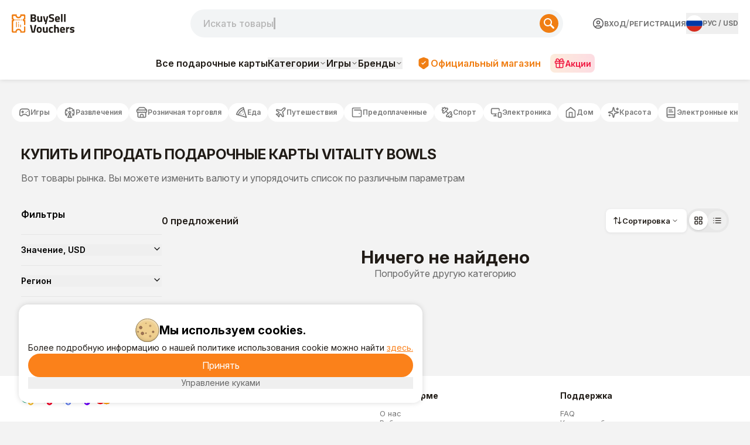

--- FILE ---
content_type: text/html; charset=utf-8
request_url: https://www.buysellvouchers.com/ru/products/list/Restaurants-Vitality_Bowls/
body_size: 105993
content:
<!DOCTYPE html><html lang="ru" class="font-pt-sans font-inter"><head><meta charSet="utf-8"/><meta name="viewport" content="width=device-width, initial-scale=1"/><meta name="viewport" content="width=device-width, initial-scale=1"/><link rel="preload" as="image" href="https://cdn.bsvmarket.com/images/flags/4x3/ru.svg"/><link rel="stylesheet" href="/_next/static/css/442e81e94ca775d0.css" data-precedence="next"/><link rel="stylesheet" href="/_next/static/css/14e0763e33f71b36.css" data-precedence="next"/><link rel="stylesheet" href="/_next/static/css/11689f4e53159190.css" data-precedence="next"/><link rel="preload" as="script" fetchPriority="low" href="/_next/static/chunks/webpack-675ecd63d130c4ee.js"/><script src="/_next/static/chunks/4bd1b696-100b9d70ed4e49c1.js" async=""></script><script src="/_next/static/chunks/1255-f130baedebc17f6e.js" async=""></script><script src="/_next/static/chunks/main-app-f3336e172256d2ab.js" async=""></script><script src="/_next/static/chunks/4431-27aaef6bb3ee32e8.js" async=""></script><script src="/_next/static/chunks/app/error-758f7ec0d885a6ca.js" async=""></script><script src="/_next/static/chunks/5604-eef76dbcff44a639.js" async=""></script><script src="/_next/static/chunks/1356-5d2cdedc98039c8c.js" async=""></script><script src="/_next/static/chunks/4909-88ccca120d9c2257.js" async=""></script><script src="/_next/static/chunks/8505-1e24442037d10f1d.js" async=""></script><script src="/_next/static/chunks/531-d9415230a663d088.js" async=""></script><script src="/_next/static/chunks/6093-da8af415b686f250.js" async=""></script><script src="/_next/static/chunks/2905-d3074bbec995ea49.js" async=""></script><script src="/_next/static/chunks/1213-7820689c8a23df1d.js" async=""></script><script src="/_next/static/chunks/4127-35d78e9d1074522e.js" async=""></script><script src="/_next/static/chunks/2657-4a78fa1e3dd8b06d.js" async=""></script><script src="/_next/static/chunks/2129-491c565785ba1824.js" async=""></script><script src="/_next/static/chunks/706-8e30a8c40f0bab04.js" async=""></script><script src="/_next/static/chunks/1947-c7227a9f612370da.js" async=""></script><script src="/_next/static/chunks/4991-0c18d13eb2a06e7d.js" async=""></script><script src="/_next/static/chunks/1615-486a912982da9e2d.js" async=""></script><script src="/_next/static/chunks/6451-6a85f70933ad9bfa.js" async=""></script><script src="/_next/static/chunks/app/%5Blocale%5D/layout-9ff558cd05fb1b4d.js" async=""></script><script src="/_next/static/chunks/app/%5Blocale%5D/not-found-25056f0ee024e010.js" async=""></script><script src="/_next/static/chunks/3548-7d573abf32333277.js" async=""></script><script src="/_next/static/chunks/250-989eb51cd54595d6.js" async=""></script><script src="/_next/static/chunks/963-4f602f31d9df5419.js" async=""></script><script src="/_next/static/chunks/8446-c4fd421b788723d3.js" async=""></script><script src="/_next/static/chunks/3149-99614021feb497f4.js" async=""></script><script src="/_next/static/chunks/app/%5Blocale%5D/page-24d19bda5228fe47.js" async=""></script><script src="/_next/static/chunks/6980-1f8110cde1791700.js" async=""></script><script src="/_next/static/chunks/6107-7abec9c11f1eb35d.js" async=""></script><script src="/_next/static/chunks/3853-06f3416abb599c6a.js" async=""></script><script src="/_next/static/chunks/app/%5Blocale%5D/products/list/%5Bslug%5D/page-78dcc314a12ab37c.js" async=""></script><link rel="preload" href="https://www.googletagmanager.com/gtm.js?id=GTM-WM97BN" as="script"/><script src="/_next/static/chunks/polyfills-42372ed130431b0a.js" noModule=""></script></head><body class="bg-[#F3F3F3]"><div hidden=""><!--$?--><template id="B:0"></template><!--/$--></div><div class="flex flex-col"><header class="font-inter bg-white top-0 w-full z-50 flex flex-col fixed border-b border-gray-200 shadow-[0_0_8px_0_rgba(0,0,0,0.13)] lg:sticky lg:border-none lg:shadow-none"><div class="flex flex-wrap items-center justify-between w-full max-w-[87.5rem] mx-auto pt-[16px] pb-[18px] px-[12px] gap-0 xs:gap-x-10 lg:gap-x-2.5 lg:grid lg:grid-cols-[auto_minmax(240px,1fr)_auto] lg:grid-rows-1 lg:items-center lg:gap-y-0 lg:pt-4 lg:pb-4 xl:px-0 lg:max-w-[1240px] gap-y-5 lg:gap-y-0"><div class="lg:hidden flex items-center gap-3"><button type="button" aria-haspopup="dialog" aria-expanded="false" aria-controls="radix-_R_2aqivb_" data-state="closed" aria-label="Menu"><label class="flex flex-col gap-[6px] w-5 mx-auto cursor-pointer"><span class="bg-[#F97316] h-[2px] rounded-lg w-full"></span><span class="bg-[#F97316] h-[2px] rounded-lg w-full"></span><span class="bg-[#F97316] h-[2px] rounded-lg w-full"></span></label></button><a class="lg:hidden h-full cursor-pointer" href="/"><img alt="logo_img" loading="lazy" width="80" height="24" decoding="async" data-nimg="1" class="pointer-events-none" style="color:transparent" src="https://content.bsvmarket.com/uploads/Logo_9eeda718b9.svg"/></a></div><div class="relative mx-auto h-12  md:rounded-[40px] order-3 lg:order-2 w-full lg:block lg:order-none lg:max-h-none lg:opacity-100 lg:translate-y-0 lg:h-12 lg:max-w-[636px] lg:ml-auto lg:mr-10 max-h-12 opacity-100 translate-y-0"><input autoComplete="off" class="h-full w-full px-5 text-darkGray bg-[#F2F4F5] font-medium focus-visible:border-oceanBlue focus-visible:shadow-md outline-none relative overflow-hidden rounded-[2.5rem] " id="search-mob" name="search-mob" value=""/><label for="search" class="search_textAnimation__YOSTG pl-3 absolute my-auto pointer-events-none font-medium text-lightGray ">Искать товары</label><button aria-label="Search" class="absolute cursor-pointer group top-[8px] flex items-center rounded-[40px] right-2 justify-center h-[32px] w-[32px] bg-[#F07E13] border-0"><svg class="group-hover:scale-110 transition-all duration-150" height="18" width="18" xmlns="http://www.w3.org/2000/svg" viewBox="0 0 18.01 18"><path d="M17.57,15.45,12.9,10.78a7,7,0,1,0-2.12,2.12l4.67,4.67a1.5,1.5,0,0,0,2.13-2.11ZM2,7a5,5,0,1,1,5,5A5,5,0,0,1,2,7Z" fill="#fff"></path></svg></button></div><div class="hidden lg:block -ml-10 lg:items-center lg:col-start-1 lg:row-start-1 mr-auto lg:m-0 w-32"><a class="h-full cursor-pointer" href="/"><img alt="logo_img" loading="lazy" width="100" height="100" decoding="async" data-nimg="1" class="pointer-events-none w-full h-full lg:w-[107px] lg:h-[32px] w-[80px] h-[24px]" style="color:transparent" src="https://content.bsvmarket.com/uploads/Logo_9eeda718b9.svg"/></a></div><div class="order-2 xl:w-full lg:flex lg:justify-end lg:items-center lg:order-none lg:w-max lg:col-start-3 lg:row-start-1"><div class="flex xs:flex-row justify-between gap-6 items-center"><div class="xlg:flex w-full justify-between hidden gap-6"><div class="hidden lg:flex justify-between items-center whitespace-nowrap gap-[2px]"><a class="flex items-center justify-center gap-[6px] cursor-pointer py-2 rounded-lg" href="/ru/account/login/"><svg xmlns="http://www.w3.org/2000/svg" width="20" height="20" viewBox="0 0 20 20" fill="none"><path d="M5.83317 17.2184V15.8334C5.83317 15.3914 6.00877 14.9674 6.32133 14.6549C6.63389 14.3423 7.05781 14.1667 7.49984 14.1667H12.4998C12.9419 14.1667 13.3658 14.3423 13.6783 14.6549C13.9909 14.9674 14.1665 15.3914 14.1665 15.8334V17.2184M18.3332 10.0001C18.3332 14.6024 14.6022 18.3334 9.99984 18.3334C5.39746 18.3334 1.6665 14.6024 1.6665 10.0001C1.6665 5.39768 5.39746 1.66672 9.99984 1.66672C14.6022 1.66672 18.3332 5.39768 18.3332 10.0001ZM12.4998 8.33338C12.4998 9.7141 11.3805 10.8334 9.99984 10.8334C8.61913 10.8334 7.49984 9.7141 7.49984 8.33338C7.49984 6.95267 8.61913 5.83338 9.99984 5.83338C11.3805 5.83338 12.4998 6.95267 12.4998 8.33338Z" stroke="#515052" stroke-width="1.5" stroke-linecap="round" stroke-linejoin="round"></path><defs><rect width="20" height="20" fill="white"></rect></defs></svg><p class="uppercase text-[#767676] hover:text-[#201B16] text-[12px] font-bold">Вход</p></a><span class="text-[#767676]"> / </span><a class="uppercase text-[#767676] hover:text-[#201B16] text-[12px] font-bold" href="/ru/account/register/">Регистрация</a></div><button type="button" aria-haspopup="dialog" aria-expanded="false" aria-controls="radix-_R_l2qivb_" data-state="closed"><div class="flex gap-2 items-center text-sm group"><div class="hidden xlg:flex gap-1 items-center text-[grey]"><img alt="RU" src="https://cdn.bsvmarket.com/images/flags/4x3/ru.svg" style="display:inline-block;width:28px;height:28px;vertical-align:middle;border-radius:50%;border:px solid #686868;object-fit:cover;cursor:pointer"/><span class="text-[12px] uppercase font-bold text-[#767676] "><span class="hover:text-[#201B16]">РУС</span> <!-- -->/ <span class="hover:text-[#201B16]">USD</span></span></div><span class="inline xlg:hidden text-[12px] uppercase font-bold text-[#767676] pr-1 hover:text-[#201B16]">РУС<!-- --> / <!-- -->USD</span></div></button></div><div aria-label="Menu" class="flex items-center gap-2 xlg:hidden"><div class="w-max"><button type="button" aria-haspopup="dialog" aria-expanded="false" aria-controls="radix-_R_f2qivb_" data-state="closed"><div class="flex gap-2 items-center text-sm group"><div class="hidden xlg:flex gap-1 items-center text-[grey]"><img alt="RU" src="https://cdn.bsvmarket.com/images/flags/4x3/ru.svg" style="display:inline-block;width:28px;height:28px;vertical-align:middle;border-radius:50%;border:px solid #686868;object-fit:cover;cursor:pointer"/><span class="text-[12px] uppercase font-bold text-[#767676] "><span class="hover:text-[#201B16]">РУС</span> <!-- -->/ <span class="hover:text-[#201B16]">USD</span></span></div><span class="inline xlg:hidden text-[12px] uppercase font-bold text-[#767676] pr-1 hover:text-[#201B16]">РУС<!-- --> / <!-- -->USD</span></div></button></div><button type="button" aria-haspopup="dialog" aria-expanded="false" aria-controls="radix-_R_n2qivb_" data-state="closed" aria-label="Menu"><div class="flex pr-0 items-center cursor-pointer gap-[6px] xs:pr-2 text-[#767676] font-medium"><svg xmlns="http://www.w3.org/2000/svg" width="30" height="30" viewBox="0 0 20 20" fill="none"><path d="M5.83317 17.2182V15.8332C5.83317 15.3911 6.00877 14.9672 6.32133 14.6547C6.63389 14.3421 7.05781 14.1665 7.49984 14.1665H12.4998C12.9419 14.1665 13.3658 14.3421 13.6783 14.6547C13.9909 14.9672 14.1665 15.3911 14.1665 15.8332V17.2182M18.3332 9.99984C18.3332 14.6022 14.6022 18.3332 9.99984 18.3332C5.39746 18.3332 1.6665 14.6022 1.6665 9.99984C1.6665 5.39746 5.39746 1.6665 9.99984 1.6665C14.6022 1.6665 18.3332 5.39746 18.3332 9.99984ZM12.4998 8.33317C12.4998 9.71388 11.3805 10.8332 9.99984 10.8332C8.61913 10.8332 7.49984 9.71388 7.49984 8.33317C7.49984 6.95246 8.61913 5.83317 9.99984 5.83317C11.3805 5.83317 12.4998 6.95246 12.4998 8.33317Z" stroke="currentColor" stroke-width="1.5" stroke-linecap="round" stroke-linejoin="round"></path><defs><rect width="20" height="20" fill="white"></rect></defs></svg><p class="hidden xs:block text-xs font-bold"></p></div></button></div></div></div></div></header><div class="hidden lg:block font-inter w-full bg-white md:py-2 py-1 shadow-[0_0_8px_0_rgba(0,0,0,0.13)]"><nav class="flex max-w-[87.5rem] mx-auto min-h-[40px] justify-center items-center"><div class="flex items-center"><div class="hidden" aria-hidden="false" data-seo-links="true"><div class="sr-only"><a href="/ru/products/list/">Все подарочные карты</a><a href="/ru/products/list/Games-PLAYERUNKNOWNS_BATTLEGROUNDS_aka_PUBG/">PLAYERUNKNOWN&#x27;S BATTLEGROUNDS (PUBG)<!-- -->(445)</a><a href="/ru/products/list/Games-Free_Fire/">Free Fire<!-- -->(266)</a><a href="/ru/products/list/Games-Valorant/">Valorant<!-- -->(265)</a><a href="/ru/products/list/Games-Nintendo/">Nintendo<!-- -->(247)</a><a href="/ru/products/list/Games-Mobile_Legends/">Mobile Legends<!-- -->(207)</a><a href="/ru/products/list/Games-Fortnite/">Fortnite<!-- -->(186)</a><a href="/ru/products/list/Games-League_of_Legends/">League of Legends<!-- -->(136)</a><a href="/ru/products/list/Games-Other/">Other<!-- -->(128)</a><a href="/ru/products/list/Games-Yalla_Ludo/">Yalla Ludo<!-- -->(115)</a><a href="/ru/products/list/Games-Call-of-Duty/">Call of Duty<!-- -->(101)</a><a href="/ru/products/list/games-eneba-gift-cards/">Eneba<!-- -->(91)</a><a href="/ru/products/list/games-minecraft-gift-card/">Minecraft<!-- -->(87)</a><a href="/ru/products/list/Games-Riot_Access/">Riot Access<!-- -->(85)</a><a href="/ru/products/list/Games-PC/">PC<!-- -->(84)</a><a href="/ru/products/list/Games-Clash_of_Clans/">Clash of Clans<!-- -->(71)</a><a href="/ru/products/list/Games-JAWAKER/">JAWAKER<!-- -->(65)</a><a href="/ru/products/list/nexon-game-card-karma-koin/">Nexon Game Card<!-- -->(65)</a><a href="/ru/products/list/Games-Bigo_Live/">Bigo Live<!-- -->(62)</a><a href="/ru/products/list/Games-Xbox_360/">Xbox 360<!-- -->(61)</a><a href="/ru/products/list/games-unipin-gift-card/">UniPin<!-- -->(60)</a><a href="/ru/products/list/games-ea-sports-fc/">EA Sports FC<!-- -->(60)</a><a href="/ru/products/list/Games-Apex_Legends/">Apex Legends<!-- -->(53)</a><a href="/ru/products/list/Games-Blizzard/">Blizzard<!-- -->(49)</a><a href="/ru/products/list/games-genshin-impact-genesis-crystals/">Genshin Impact<!-- -->(48)</a><a href="/ru/products/list/overwatch-gift-cards/">Overwatch<!-- -->(43)</a><a href="/ru/products/list/game-hay-day-coins-diamonds/">HAY DAY<!-- -->(38)</a><a href="/ru/products/list/Games-GameStop/">GameStop<!-- -->(36)</a><a href="/ru/products/list/game-8-ball-pool-coins/">8 Ball Pool<!-- -->(35)</a><a href="/ru/products/list/meta-quest-gift-card/">Meta Quest<!-- -->(34)</a><a href="/ru/products/list/honkai-star-rail-gift-cards/">Honkai Star Rail<!-- -->(33)</a><a href="/ru/products/list/Games-Clash_Royale/">Clash Royale<!-- -->(32)</a><a href="/ru/products/list/exitLag-codes/">ExitLag<!-- -->(32)</a><a href="/ru/products/list/games-candy-crush-codes/">Candy Crush<!-- -->(31)</a><a href="/ru/products/list/brawl-stars-gift-cards/">Brawl Stars<!-- -->(27)</a><a href="/ru/products/list/Games-Grand_Theft_Auto_V/">Grand Theft Auto V<!-- -->(26)</a><a href="/ru/products/list/games-ea-play-gift-cards/">EA Play<!-- -->(26)</a><a href="/ru/products/list/Games-eFootball_gift-cards/">eFootball PES 2020<!-- -->(24)</a><a href="/ru/products/list/games-honor-of-kings-tokens/">Honor Of Kings<!-- -->(23)</a><a href="/ru/products/list/games-imvu-credits-gift-card/">IMVU<!-- -->(21)</a><a href="/ru/products/list/games-kinguin-gift-cards/">Kinguin<!-- -->(21)</a><a href="/ru/products/list/blood-strike-gift-cards/">Blood Strike<!-- -->(21)</a><a href="/ru/products/list/playstation-plus-memberships/">PlayStation Plus Memberships<!-- -->(21)</a><a href="/ru/products/list/sea-of-thieves-gift-cards/">Sea of Thieves<!-- -->(20)</a><a href="/ru/products/list/delta-force-gift-cards/">Delta Force<!-- -->(17)</a><a href="/ru/products/list/zepeto-coins/">ZEPETO Coins<!-- -->(17)</a><a href="/ru/products/list/smileone-gift-cards/">SmileOne<!-- -->(12)</a><a href="/ru/products/list/Games-Warframe/">Warframe<!-- -->(11)</a><a href="/ru/products/list/battlefield-gift-cards/">Battlefield<!-- -->(11)</a><a href="/ru/products/list/cherry-credits-gift-cards/">Cherry Credits<!-- -->(11)</a><a href="/ru/products/list/multi-game-card/">Multi Game Card<!-- -->(11)</a><a href="/ru/products/list/madden-nfl-gift-cards/">Madden NFL<!-- -->(11)</a><a href="/ru/products/list/Games-Red_Dead_Redemption_2/">Red Dead Redemption 2<!-- -->(10)</a><a href="/ru/products/list/game-vip-baloot-code-gems/">VIP Baloot<!-- -->(10)</a><a href="/ru/products/list/Games-World_of_warcraft_aka_WOW/">World of Warcraft (WOW)<!-- -->(9)</a><a href="/ru/products/list/games-rs-runescape-gold/">Runescape<!-- -->(9)</a><a href="/ru/products/list/efootball-gift-cards/">eFootball<!-- -->(9)</a><a href="/ru/products/list/guild-wars-gift-cards/">Guild Wars<!-- -->(9)</a><a href="/ru/products/list/Games-Clash_of_Empire/">Clash of Empire<!-- -->(8)</a><a href="/ru/products/list/diablo-iv-gift-cards/">Diablo IV<!-- -->(8)</a><a href="/ru/products/list/kigso-games-gift-card/">Kigso Games<!-- -->(8)</a><a href="/ru/products/list/zenless-zone-currency/">Zenless Zone Currency<!-- -->(7)</a><a href="/ru/products/list/games-garena-shells/">Garena Shells<!-- -->(7)</a><a href="/ru/products/list/games-ncsoft-gift-cards/">NCSOFT<!-- -->(7)</a><a href="/ru/products/list/Games-Counter_Strike/">Counter-Strike<!-- -->(7)</a><a href="/ru/products/list/halo-infinite-gift-cards/">Halo Infinite<!-- -->(7)</a><a href="/ru/products/list/battlefield3-gift-cards/">Battlefield 3<!-- -->(7)</a><a href="/ru/products/list/nba-2k-gift-cards/">NBA 2K<!-- -->(6)</a><a href="/ru/products/list/asphalt-9-tokens/">Asphalt 9 Tokens<!-- -->(6)</a><a href="/ru/products/list/tibia-coins/">Tibia Coins<!-- -->(6)</a><a href="/ru/products/list/the-crew-motorfest-gift-cards/">The Crew Motorfest<!-- -->(5)</a><a href="/ru/products/list/uno-mobile-gift-cards/">Uno Mobile<!-- -->(5)</a><a href="/ru/products/list/Games-DayZ/">DayZ<!-- -->(5)</a><a href="/ru/products/list/games-offgamers-gift-cards/">OffGamers<!-- -->(5)</a><a href="/ru/products/list/netease-gift-cards/">NetEase<!-- -->(5)</a><a href="/ru/products/list/Games-Assassins_Creed_Odyssey/">Assassin&#x27;s Creed Odyssey<!-- -->(5)</a><a href="/ru/products/list/Games-Origin/">Origin<!-- -->(5)</a><a href="/ru/products/list/games-g2a-gift-cards/">G2A<!-- -->(4)</a><a href="/ru/products/list/cricket-gangsta-coin-pack-gift-cards/">Cricket Gangsta Coin Pack<!-- -->(4)</a><a href="/ru/products/list/games-key-drop-gift-card/">Key-Drop<!-- -->(4)</a><a href="/ru/products/list/far-cry-gift-cards/">Far Cry<!-- -->(4)</a><a href="/ru/products/list/watch-dogs-legion-gift-cards/">Watch Dogs Legion<!-- -->(4)</a><a href="/ru/products/list/tq-game-card/">TQ Game Card<!-- -->(4)</a><a href="/ru/products/list/Games-Ultimate_Game_Card/">Ultimate Game Card<!-- -->(4)</a><a href="/ru/products/list/epic-games-gift-cards/">Epic Games<!-- -->(3)</a><a href="/ru/products/list/Games-Fallout_4/">Fallout 4<!-- -->(3)</a><a href="/ru/products/list/kingsIsle-games/">KingsIsle<!-- -->(3)</a><a href="/ru/products/list/Games-Destiny_2/">Destiny 2<!-- -->(3)</a><a href="/ru/products/list/discord-sub/">Discord<!-- -->(3)</a><a href="/ru/products/list/clubs-ludo-star-gift-cards/">Clubs Ludo Star<!-- -->(3)</a><a href="/ru/products/list/Games-The_Elder_Scrolls_V_Skyrim/">The Elder Scrolls V: Skyrim<!-- -->(3)</a><a href="/ru/products/list/Games-Path_of_Exile/">Path of Exile<!-- -->(3)</a><a href="/ru/products/list/Games-Tom_Clancys_Rainbow_Six_Siege/">Tom Clancy&#x27;s Rainbow Six Siege<!-- -->(3)</a><a href="/ru/products/list/Games-Dying_Light/">Dying Light<!-- -->(2)</a><a href="/ru/products/list/assassins-creed-gift-cards/">Assassins Creed<!-- -->(2)</a><a href="/ru/products/list/Games-Hollow_Knight/">Hollow Knight<!-- -->(2)</a><a href="/ru/products/list/undawn-gift-cards/">Undawn<!-- -->(2)</a><a href="/ru/products/list/Games-The_Elder_Scrolls_V_Skyrim_Special_Edition/">The Elder Scrolls V: Skyrim Special Edition<!-- -->(2)</a><a href="/ru/products/list/Games-War_Thunder/">War Thunder<!-- -->(2)</a><a href="/ru/products/list/Games-Halo_The_Master_Chief_Collection/">Halo: The Master Chief Collection<!-- -->(2)</a><a href="/ru/products/list/Games-FINAL_FANTASY_XIV_Online/">FINAL FANTASY XIV Online<!-- -->(1)</a><a href="/ru/products/list/Games-DARK_SOULS_III/">DARK SOULS III<!-- -->(1)</a><a href="/ru/products/list/Games-The_Forest/">The Forest<!-- -->(1)</a><a href="/ru/products/list/Games-Garrys_Mod/">Garry&#x27;s Mod<!-- -->(1)</a><a href="/ru/products/list/Games-The_SimsTM_3/">The Sims(TM) 3<!-- -->(1)</a><a href="/ru/products/list/Games-Hearts_of_Iron_IV/">Hearts of Iron IV<!-- -->(1)</a><a href="/ru/products/list/Games-Arma_3/">Arma 3<!-- -->(1)</a><a href="/ru/products/list/Games-Borderlands_2/">Borderlands 2<!-- -->(1)</a><a href="/ru/products/list/Games-Total_War_WARHAMMER_II/">Total War: WARHAMMER II<!-- -->(1)</a><a href="/ru/products/list/among-us-gift-cards/">Among Us<!-- -->(1)</a><a href="/ru/products/list/college-football-26-gift-cards/">College football 26<!-- -->(1)</a><a href="/ru/products/list/it-takes-two-gift-cards/">It takes two<!-- -->(1)</a><a href="/ru/products/list/game-rust-clash-gem-gift-card/">Rust Clash<!-- -->(1)</a><a href="/ru/products/list/Games-7_Days_to_Die/">7 Days to Die<!-- -->(1)</a><a href="/ru/products/list/arc-games-gift-card/">ARC Games<!-- -->(1)</a><a href="/ru/products/list/Games-Farming_Simulator_19/">Farming Simulator 19<!-- -->(1)</a><a href="/ru/products/list/Games-World_of_Tanks_Blitz/">World of Tanks Blitz<!-- -->(1)</a><a href="/ru/products/list/Games-Dead_by_Daylight/">Dead by Daylight<!-- -->(1)</a><a href="/ru/products/list/Games-XCOM_2/">XCOM 2<!-- -->(1)</a><a href="/ru/products/list/Games-The_Witcher_3_Wild_Hunt/">The Witcher 3: Wild Hunt<!-- -->(1)</a><a href="/ru/products/list/Games-Brawlhalla/">Brawlhalla<!-- -->(1)</a><a href="/ru/products/list/Games-ARK_Survival_Evolved/">ARK: Survival Evolved<!-- -->(1)</a><a href="/ru/products/list/Games-Stellaris/">Stellaris<!-- -->(1)</a><a href="/ru/products/list/Games-PAYDAY_2/">PAYDAY 2<!-- -->(1)</a><a href="/ru/products/list/Games-Terraria/">Terraria<!-- -->(1)</a><a href="/ru/products/list/Games-Sekiro_Shadows_Die_Twice/">Sekiro: Shadows Die Twice<!-- -->(1)</a><a href="/ru/products/list/ghost-recon-gift-cards/">Ghost Recon<!-- -->(0)</a><a href="/ru/products/list/dragon-city-gems/">Dragon City Gems<!-- -->(0)</a><a href="/ru/products/list/riders-republic-gift-cards/">Riders Republic<!-- -->(0)</a><a href="/ru/products/list/games-statdota-premium/">StatDota Premium<!-- -->(0)</a><a href="/ru/products/list/albion-online-gift-cards/">Albion Online<!-- -->(0)</a><a href="/ru/products/list/helldivers-2-gift-cards/">Helldivers 2<!-- -->(0)</a><a href="/ru/products/list/griftlands-gift-cards/">Griftlands<!-- -->(0)</a><a href="/ru/products/list/Games-Kenshi/">Kenshi<!-- -->(0)</a><a href="/ru/products/list/Games-Raft/">Raft<!-- -->(0)</a><a href="/ru/products/list/Games-Sid_Meiers_Civilization_V/">Sid Meier&#x27;s Civilization V<!-- -->(0)</a><a href="/ru/products/list/Games-Portal_2/">Portal 2<!-- -->(0)</a><a href="/ru/products/list/Games-Mount__Blade_Warband/">Mount &amp; Blade: Warband<!-- -->(0)</a><a href="/ru/products/list/games-moogold-gift-card/">Moogold<!-- -->(0)</a><a href="/ru/products/list/Games-Euro_Truck_Simulator_2/">Euro Truck Simulator 2<!-- -->(0)</a><a href="/ru/products/list/Games-MONSTER_HUNTER_WORLD/">MONSTER HUNTER: WORLD<!-- -->(0)</a><a href="/ru/products/list/Games-World_of_Warships/">World of Warships<!-- -->(0)</a><a href="/ru/products/list/Games-Company_of_Heroes_2/">Company of Heroes 2<!-- -->(0)</a><a href="/ru/products/list/Games-Wallpaper_Engine/">Wallpaper Engine<!-- -->(0)</a><a href="/ru/products/list/Games-Dont_Starve_Together/">Don&#x27;t Starve Together<!-- -->(0)</a><a href="/ru/products/list/Games-Black_Desert_Online/">Black Desert Online<!-- -->(0)</a><a href="/ru/products/list/Games-The_Binding_of_Isaac_Rebirth/">The Binding of Isaac: Rebirth<!-- -->(0)</a><a href="/ru/products/list/Games-VRChat/">VRChat<!-- -->(0)</a><a href="/ru/products/list/Games-Grim_Dawn/">Grim Dawn<!-- -->(0)</a><a href="/ru/products/list/Games-Bloons_TD_6/">Bloons TD 6<!-- -->(0)</a><a href="/ru/products/list/Games-Left_4_Dead_2/">Left 4 Dead 2<!-- -->(0)</a><a href="/ru/products/list/Games-Space_Engineers/">Space Engineers<!-- -->(0)</a><a href="/ru/products/list/games-webzen-wcoins/">Webzen<!-- -->(0)</a><a href="/ru/products/list/Games-Poker/">Poker<!-- -->(0)</a><a href="/ru/products/list/Games-Second_LIFE/">Second LIFE<!-- -->(0)</a><a href="/ru/products/list/games-zing-card/">Zing<!-- -->(0)</a><a href="/ru/products/list/gocash-game-card/">GoCash Game Card<!-- -->(0)</a><a href="/ru/products/list/games-ezpin-gift-cards/">EZ PIN<!-- -->(0)</a><a href="/ru/products/list/Games-FIFA_Coins/">FIFA Coins<!-- -->(0)</a><a href="/ru/products/list/Games-Zynga_Game_Cards/">Zynga Game Cards<!-- -->(0)</a><a href="/ru/products/list/Games-Rixty/">Rixty<!-- -->(0)</a><a href="/ru/products/list/Games-NBA_2K19/">NBA 2K19<!-- -->(0)</a><a href="/ru/products/list/Games-NBA_2K20/">NBA 2K20<!-- -->(0)</a><a href="/ru/products/list/Games-Hades/">Hades<!-- -->(0)</a><a href="/ru/products/list/Games-Age_of_Empires_II_2013/">Age of Empires II (2013)<!-- -->(0)</a><a href="/ru/products/list/Games-Oxygen_Not_Included/">Oxygen Not Included<!-- -->(0)</a><a href="/ru/products/list/Games-Dota_2/">Dota 2<!-- -->(0)</a><a href="/ru/products/list/Games-Football_Manager_2019/">Football Manager 2019<!-- -->(0)</a><a href="/ru/products/list/Games-Paladins/">Paladins<!-- -->(0)</a><a href="/ru/products/list/Games-Spacewar/">Spacewar<!-- -->(0)</a><a href="/ru/products/list/Games-SMITE/">SMITE<!-- -->(0)</a><a href="/ru/products/list/Games-Conan_Exiles/">Conan Exiles<!-- -->(0)</a><a href="/ru/products/list/Games-Total_War_THREE_KINGDOMS/">Total War: THREE KINGDOMS<!-- -->(0)</a><a href="/ru/products/list/Games-Ring_of_Elysium/">Ring of Elysium<!-- -->(0)</a><a href="/ru/products/list/Games-Risk_of_Rain_2/">Risk of Rain 2<!-- -->(0)</a><a href="/ru/products/list/Games-Human_Fall_Flat/">Human: Fall Flat<!-- -->(0)</a><a href="/ru/products/list/Games-Europa_Universalis_IV/">Europa Universalis IV<!-- -->(0)</a><a href="/ru/products/list/Games-ATLAS/">ATLAS<!-- -->(0)</a><a href="/ru/products/list/Games-RimWorld/">RimWorld<!-- -->(0)</a><a href="/ru/products/list/Games-Transport_Fever_2/">Transport Fever 2<!-- -->(0)</a><a href="/ru/products/list/Games-Dota_Underlords/">Dota Underlords<!-- -->(0)</a><a href="/ru/products/list/Games-Elite_Dangerous/">Elite Dangerous<!-- -->(0)</a><a href="/ru/products/list/Games-Shadowverse/">Shadowverse<!-- -->(0)</a><a href="/ru/products/list/Games-The_Witcher_Enhanced_Edition/">The Witcher: Enhanced Edition<!-- -->(0)</a><a href="/ru/products/list/Games-Source_SDK_Base_2007/">Source SDK Base 2007<!-- -->(0)</a><a href="/ru/products/list/Games-Total_War_ROME_II___Emperor_Edition/">Total War: ROME II - Emperor Edition<!-- -->(0)</a><a href="/ru/products/list/Games-Unturned/">Unturned<!-- -->(0)</a><a href="/ru/products/list/Games-Far_Cry_5/">Far Cry 5<!-- -->(0)</a><a href="/ru/products/list/Games-Team_Fortress_2/">Team Fortress 2<!-- -->(0)</a><a href="/ru/products/list/Games-Football_Manager_2020/">Football Manager 2020<!-- -->(0)</a><a href="/ru/products/list/Games-Slay_the_Spire/">Slay the Spire<!-- -->(0)</a><a href="/ru/products/list/Games-Age_of_Empires_II_Definitive_Edition/">Age of Empires II: Definitive Edition<!-- -->(0)</a><a href="/ru/products/list/Games-Sid_Meiers_Civilization_VI/">Sid Meier&#x27;s Civilization VI<!-- -->(0)</a><a href="/ru/products/list/Games-Crusader_Kings_II/">Crusader Kings II<!-- -->(0)</a><a href="/ru/products/list/Games-Cities_Skylines/">Cities: Skylines<!-- -->(0)</a><a href="/ru/products/list/Games-Planet_Zoo/">Planet Zoo<!-- -->(0)</a><a href="/ru/products/list/Games-Stardew_Valley/">Stardew Valley<!-- -->(0)</a><a href="/ru/products/list/Games-NGU_IDLE/">NGU IDLE<!-- -->(0)</a><a href="/ru/products/list/Games-Factorio/">Factorio<!-- -->(0)</a><a href="/ru/products/list/Games-Rocket_League/">Rocket League<!-- -->(0)</a><a href="/ru/products/list/Games-The_Elder_Scrolls_Online/">The Elder Scrolls Online<!-- -->(0)</a><a href="/ru/products/list/Games-Divinity_Original_Sin_2/">Divinity: Original Sin 2<!-- -->(0)</a><a href="/ru/products/list/games-ultra-gift-card/">Ultra<!-- -->(0)</a><a href="/ru/products/list/Gift_cards-PlayStation_network_aka_psn/">PlayStation Network (PSN)<!-- -->(1574)</a><a href="/ru/products/list/gift-cards-apple/">Apple<!-- -->(1299)</a><a href="/ru/products/list/Gift_cards-Steam_Gift_Cards/">Steam<!-- -->(1114)</a><a href="/ru/products/list/Gift_cards-Xbox/">Xbox<!-- -->(1043)</a><a href="/ru/products/list/Other-Other/">Other<!-- -->(694)</a><a href="/ru/products/list/Gift_cards-Amazon_Gift_cards/">Amazon<!-- -->(681)</a><a href="/ru/products/list/Gift_cards-Roblox/">Roblox<!-- -->(539)</a><a href="/ru/products/list/rewarble-gift-cards/">Rewarble<!-- -->(520)</a><a href="/ru/products/list/Gift_cards-Razer_Gold/">Razer Gold<!-- -->(434)</a><a href="/ru/products/list/Gift_cards-Google_Play_Gift_Cards/">Google Play<!-- -->(424)</a><a href="/ru/products/list/Software-Other/">Software - Other<!-- -->(365)</a><a href="/ru/products/list/Gift_cards-Other/">Gift cards - Other<!-- -->(333)</a><a href="/ru/products/list/Gift_cards-Uber/">Uber<!-- -->(308)</a><a href="/ru/products/list/tiktok-followers-likes-coins/">TikTok<!-- -->(277)</a><a href="/ru/products/list/telegram-premium/">Telegram<!-- -->(265)</a><a href="/ru/products/list/Gift_cards-Spotify/">Spotify<!-- -->(216)</a><a href="/ru/products/list/binance-gift-cards/">Binance<!-- -->(213)</a><a href="/ru/products/list/Gift_cards-Zalando/">Zalando<!-- -->(199)</a><a href="/ru/products/list/Software-Windows/">Windows<!-- -->(171)</a><a href="/ru/products/list/Gift_cards-Adidas/">Adidas<!-- -->(170)</a><a href="/ru/products/list/h-and-m-gift-card/">H&amp;M<!-- -->(168)</a><a href="/ru/products/list/Gift_cards-Netflix/">Netflix<!-- -->(158)</a><a href="/ru/products/list/Gift_cards-Nike/">Nike<!-- -->(147)</a><a href="/ru/products/list/lastminute-gift-cards/">Lastminute<!-- -->(140)</a><a href="/ru/products/list/paypal-gift-cards/">PayPal<!-- -->(138)</a><a href="/ru/products/list/global-experiences-cards/">Global Experiences Card<!-- -->(138)</a><a href="/ru/products/list/Gift_cards-Ikea/">Ikea<!-- -->(134)</a><a href="/ru/products/list/crypto-gift-card/">Crypto Gift Cards<!-- -->(128)</a><a href="/ru/products/list/entertainment-lego-gift-cards/">LEGO<!-- -->(122)</a><a href="/ru/products/list/fashion-foot-locker-gift-cards/">Foot Locker<!-- -->(117)</a><a href="/ru/products/list/entertainment-ticketmaster-gift-cards/">Ticketmaster<!-- -->(115)</a><a href="/ru/products/list/Software-CapCut/">CapCut<!-- -->(114)</a><a href="/ru/products/list/sport-decathlon-gift-cards/">Decathlon<!-- -->(111)</a><a href="/ru/products/list/fashion-primark-gift-cards/">Primark<!-- -->(100)</a><a href="/ru/products/list/hema-gift-cards/">Hema<!-- -->(83)</a><a href="/ru/products/list/asos-gift-card/">ASOS<!-- -->(81)</a><a href="/ru/products/list/bucketlistgift-gift-cards/">BucketlistGift<!-- -->(80)</a><a href="/ru/products/list/rentacargift-gift-cards/">RentacarGift<!-- -->(80)</a><a href="/ru/products/list/Software-AI_subscriptions/">AI subscriptions<!-- -->(78)</a><a href="/ru/products/list/Gift_cards-Sephora/">Sephora<!-- -->(77)</a><a href="/ru/products/list/fashion-tk-maxx-gift-cards/">TK Maxx<!-- -->(74)</a><a href="/ru/products/list/Gift_cards-CryptoVoucher/">CryptoVoucher<!-- -->(74)</a><a href="/ru/products/list/restaurants-doordash-gift-card/">DoorDash<!-- -->(71)</a><a href="/ru/products/list/Gift_cards-Walmart/">Walmart<!-- -->(68)</a><a href="/ru/products/list/Gift_cards-Microsoft_Windows_Store_Gift_Card/">Microsoft Store<!-- -->(68)</a><a href="/ru/products/list/travel-airline-gift-cards/">Airline Gift<!-- -->(66)</a><a href="/ru/products/list/crunchyroll-gift-cards/">Crunchyroll<!-- -->(66)</a><a href="/ru/products/list/restaurants-just-eat-gift-card/">Just Eat<!-- -->(65)</a><a href="/ru/products/list/fashion-rituals-gift-cards/">Rituals<!-- -->(64)</a><a href="/ru/products/list/Gift_cards-Twitch/">Twitch<!-- -->(64)</a><a href="/ru/products/list/noon-gift-card/">Noon<!-- -->(63)</a><a href="/ru/products/list/Gift_cards-Starbucks/">Starbucks<!-- -->(63)</a><a href="/ru/products/list/gift-cards-huawei/">HUAWEI<!-- -->(63)</a><a href="/ru/products/list/facebook-gift-cards/">Facebook<!-- -->(60)</a><a href="/ru/products/list/online-shopping-shein-gift-cards/">Shein<!-- -->(54)</a><a href="/ru/products/list/Gift_cards-Airbnb/">Airbnb<!-- -->(54)</a><a href="/ru/products/list/fashion-gap-gift-cards/">Gap<!-- -->(53)</a><a href="/ru/products/list/Prepaid_Vouchers-AstroPay/">AstroPay<!-- -->(50)</a><a href="/ru/products/list/restaurants-talabat-gift-cards/">Talabat<!-- -->(50)</a><a href="/ru/products/list/flystaygift-cards/">FlystayGift<!-- -->(50)</a><a href="/ru/products/list/Gift_cards-Target/">Target<!-- -->(47)</a><a href="/ru/products/list/food-marks-spencer-gift-cards/">Marks &amp; Spencer<!-- -->(46)</a><a href="/ru/products/list/amazon-prime-video-gift-cards/">Amazon Prime Video<!-- -->(46)</a><a href="/ru/products/list/entertainment-tinder-gift-cards/">Tinder<!-- -->(45)</a><a href="/ru/products/list/virgin-gift-cards/">Virgin Gift Card<!-- -->(45)</a><a href="/ru/products/list/youtube-premium-subscribers/">YouTube<!-- -->(45)</a><a href="/ru/products/list/gift-cards-likee/">Likee<!-- -->(43)</a><a href="/ru/products/list/homesense-gift-cards/">Homesense<!-- -->(43)</a><a href="/ru/products/list/mifinity-gift-cards/">Mifinity<!-- -->(42)</a><a href="/ru/products/list/jeton-cash-voucher/">JetonCash<!-- -->(41)</a><a href="/ru/products/list/r-and-b-gift-cards/">R&amp;B<!-- -->(40)</a><a href="/ru/products/list/electronics-mediamarkt-gift-cards/">MediaMarkt<!-- -->(39)</a><a href="/ru/products/list/virtual-credit-cards-prepaid-mastercard/">MasterCard<!-- -->(39)</a><a href="/ru/products/list/travel-travelcard-by-inspire-gift-cards/">Travelcard by Inspire<!-- -->(39)</a><a href="/ru/products/list/linkedIn-premium-gift-cards/">LinkedIn Premium<!-- -->(39)</a><a href="/ru/products/list/eurostar-gift-cards/">Eurostar<!-- -->(39)</a><a href="/ru/products/list/ashampoo-gift-cards/">Ashampoo<!-- -->(38)</a><a href="/ru/products/list/Gift_cards-Ebay/">eBay<!-- -->(38)</a><a href="/ru/products/list/Gift_cards-Tango/">Tango<!-- -->(37)</a><a href="/ru/products/list/grab-gift-card/">Grab<!-- -->(36)</a><a href="/ru/products/list/etsy-gift-cards/">Etsy<!-- -->(35)</a><a href="/ru/products/list/online-shopping-carrefour-gift-cards/">Carrefour<!-- -->(35)</a><a href="/ru/products/list/streaming-services-gift-cards/">Streaming - Other<!-- -->(34)</a><a href="/ru/products/list/home-depot-gift-card/">Home Depot<!-- -->(34)</a><a href="/ru/products/list/cashtocode-voucher/">CashtoCode<!-- -->(34)</a><a href="/ru/products/list/virtual-credit-cards-visa/">Visa<!-- -->(34)</a><a href="/ru/products/list/gift-cards-victoria-secret/">Victoria&#x27;s Secret<!-- -->(33)</a><a href="/ru/products/list/flexepin-voucher/">Flexepin<!-- -->(33)</a><a href="/ru/products/list/gate.io-gift-cards/">Gate.io<!-- -->(32)</a><a href="/ru/products/list/gift-cards-disney/">Disney<!-- -->(32)</a><a href="/ru/products/list/nelly.com-gift-cards/">Nelly.com<!-- -->(32)</a><a href="/ru/products/list/duolingo-subscriptions/">DUOLINGO Subscription<!-- -->(32)</a><a href="/ru/products/list/Gift_cards-Best_Buy/">Best Buy<!-- -->(32)</a><a href="/ru/products/list/travel-hotels-com-gift-cards/">Hotels.com<!-- -->(31)</a><a href="/ru/products/list/fashion-aeropostale-gift-cards/">Aéropostale<!-- -->(31)</a><a href="/ru/products/list/electronics-jb-hi-fi-gift-cards/">JB Hi-Fi<!-- -->(31)</a><a href="/ru/products/list/birkenstock-gift-cards/">BIRKENSTOCK<!-- -->(31)</a><a href="/ru/products/list/hotelsgift-gift-cards/">HotelsGift<!-- -->(30)</a><a href="/ru/products/list/fashion-kathmandu-gift-cards/">Kathmandu<!-- -->(30)</a><a href="/ru/products/list/deliveroo-gift-card/">Deliveroo<!-- -->(30)</a><a href="/ru/products/list/fashion-american-eagle-gift-cards/">American Eagle<!-- -->(29)</a><a href="/ru/products/list/nordstrom-gift-cards/">Nordstrom<!-- -->(29)</a><a href="/ru/products/list/Restaurants-Nandos/">Nando&#x27;s<!-- -->(29)</a><a href="/ru/products/list/fashion-lululemon-gift-cards/">Lululemon<!-- -->(29)</a><a href="/ru/products/list/perplexity-subscriptions/">Perplexity<!-- -->(29)</a><a href="/ru/products/list/columbia-sportswear-gift-cards/">Columbia Sportswear<!-- -->(29)</a><a href="/ru/products/list/lycamobile-gift-cards/">Lycamobile<!-- -->(29)</a><a href="/ru/products/list/travel-halfords-gift-cards/">Halfords<!-- -->(29)</a><a href="/ru/products/list/gift-cards-shopee/">Shopee<!-- -->(29)</a><a href="/ru/products/list/hbo-max-gift-cards/">HBO MAX<!-- -->(29)</a><a href="/ru/products/list/wayfair-gift-card/">Wayfair<!-- -->(28)</a><a href="/ru/products/list/Software-VPN/">VPN<!-- -->(28)</a><a href="/ru/products/list/macpac-gift-cards/">Macpac<!-- -->(28)</a><a href="/ru/products/list/supercheap-auto-gift-cards/">Supercheap Auto<!-- -->(28)</a><a href="/ru/products/list/super-card-gift-cards/">Super Card<!-- -->(27)</a><a href="/ru/products/list/online-shopping-tesco-gift-cards/">Tesco<!-- -->(27)</a><a href="/ru/products/list/fashion-banana-republic-gift-cards/">Banana Republic<!-- -->(26)</a><a href="/ru/products/list/guess-gift-cards/">Guess<!-- -->(26)</a><a href="/ru/products/list/shahid-gift-cards/">Shahid<!-- -->(26)</a><a href="/ru/products/list/ccc-gift-cards/">CCC<!-- -->(26)</a><a href="/ru/products/list/lebara-gift-cards/">Lebara<!-- -->(26)</a><a href="/ru/products/list/restaurants-mcdonalds-gift-card/">McDonald&#x27;s<!-- -->(26)</a><a href="/ru/products/list/old-navy-gift-cards/">Old Navy<!-- -->(26)</a><a href="/ru/products/list/aldi-gift-card/">Aldi<!-- -->(26)</a><a href="/ru/products/list/tripgift-gift-card/">TripGift<!-- -->(25)</a><a href="/ru/products/list/groupon-gift-cards/">Groupon<!-- -->(25)</a><a href="/ru/products/list/restaurants-subway-gift-cards/">Subway<!-- -->(25)</a><a href="/ru/products/list/advcash-virtual-cards/">AdvCash<!-- -->(24)</a><a href="/ru/products/list/autodesk-gift-cards/">Autodesk<!-- -->(24)</a><a href="/ru/products/list/watsons-gift-cards/">Watsons<!-- -->(24)</a><a href="/ru/products/list/travel-esso-gift-cards/">Esso<!-- -->(24)</a><a href="/ru/products/list/river-island-gift-cards/">River Island<!-- -->(24)</a><a href="/ru/products/list/fidira-gift-cards/">Fidira<!-- -->(24)</a><a href="/ru/products/list/restaurants-grubhub-gift-card/">Grubhub<!-- -->(23)</a><a href="/ru/products/list/Mobile_communications-Other/">Mobile Vouchers - Other<!-- -->(23)</a><a href="/ru/products/list/Ebooks-Other/">E-books - Other<!-- -->(23)</a><a href="/ru/products/list/ozon-gift-cards/">OZON<!-- -->(23)</a><a href="/ru/products/list/blue-prepaid-cards/">Blue Prepaid Card<!-- -->(23)</a><a href="/ru/products/list/tradingview-subscriptions/">TradingView<!-- -->(23)</a><a href="/ru/products/list/mango-gift-cards/">Mango<!-- -->(22)</a><a href="/ru/products/list/neosurf-voucher/">Neosurf<!-- -->(22)</a><a href="/ru/products/list/swarovski-gift-cards/">Swarovski<!-- -->(22)</a><a href="/ru/products/list/restaurants-foodpanda-gift-cards/">Foodpanda<!-- -->(22)</a><a href="/ru/products/list/food-giant-eagle-gift-cards/">Giant Eagle<!-- -->(22)</a><a href="/ru/products/list/gcodes-gift-cards/">GCodes<!-- -->(22)</a><a href="/ru/products/list/calvin-klein-gifts-cards/">Calvin Klein<!-- -->(21)</a><a href="/ru/products/list/entertainment-kobo-gift-cards/">Kobo<!-- -->(21)</a><a href="/ru/products/list/gift-cards-lazada/">Lazada<!-- -->(21)</a><a href="/ru/products/list/bitdefender-gift-cards/">Bitdefender<!-- -->(21)</a><a href="/ru/products/list/whitebit-gift-cards/">WhiteBIT<!-- -->(21)</a><a href="/ru/products/list/crocs-gift-cards/">Crocs<!-- -->(20)</a><a href="/ru/products/list/whatsapp-number-virtual/">WhatsApp<!-- -->(20)</a><a href="/ru/products/list/barnes-and-noble-gift-cards/">Barnes &amp; Noble<!-- -->(20)</a><a href="/ru/products/list/topgolf-gift-card/">Topgolf<!-- -->(20)</a><a href="/ru/products/list/inglot-gift-cards/">Inglot<!-- -->(20)</a><a href="/ru/products/list/tommy-hilfiger-gift-cards/">Tommy Hilfiger<!-- -->(20)</a><a href="/ru/products/list/cabelas-gift-cards/">Cabela&#x27;s<!-- -->(20)</a><a href="/ru/products/list/lowes-gift-card/">Lowe&#x27;s<!-- -->(20)</a><a href="/ru/products/list/payz-gift-cards/">Payz<!-- -->(20)</a><a href="/ru/products/list/herschel-gift-cards/">Herschel<!-- -->(20)</a><a href="/ru/products/list/restaurants-dominos-gift-cards/">Domino&#x27;s<!-- -->(20)</a><a href="/ru/products/list/dune-london-gift-cards/">Dune London<!-- -->(20)</a><a href="/ru/products/list/toms-gift-cards/">TOMS<!-- -->(20)</a><a href="/ru/products/list/skechers-gift-cards/">Skechers<!-- -->(20)</a><a href="/ru/products/list/naturalizer-gift-cards/">Naturalizer<!-- -->(20)</a><a href="/ru/products/list/bol-gift-card/">Bol<!-- -->(19)</a><a href="/ru/products/list/online-shopping-gamma-gift-cards/">Gamma<!-- -->(19)</a><a href="/ru/products/list/entertainment-gift-cards/">Entertainment - Other<!-- -->(19)</a><a href="/ru/products/list/nhl-shop-gift-cards/">NHL Shop<!-- -->(19)</a><a href="/ru/products/list/freepik-subscriptions/">FreePik<!-- -->(19)</a><a href="/ru/products/list/online-shopping-shukran-gift-cards/">Shukran<!-- -->(18)</a><a href="/ru/products/list/gmail-accounts/">Gmail Accounts<!-- -->(18)</a><a href="/ru/products/list/macys-gift-cards/">Macy&#x27;s<!-- -->(18)</a><a href="/ru/products/list/elearngift-cards/">eLearnGift<!-- -->(18)</a><a href="/ru/products/list/amc-theatres-gift-cards/">AMC Theatres<!-- -->(18)</a><a href="/ru/products/list/restaurants-burger-king-gift-card/">Burger King<!-- -->(17)</a><a href="/ru/products/list/ais-12c-vouchers/">AIS 12C<!-- -->(17)</a><a href="/ru/products/list/ibo-player-gift-cards/">IBO Player<!-- -->(17)</a><a href="/ru/products/list/gift-me-crypto-gift-cards/">Gift Me Crypto<!-- -->(17)</a><a href="/ru/products/list/gift-cards-tokopedia/">Tokopedia<!-- -->(17)</a><a href="/ru/products/list/fanatics-gift-cards/">Fanatics<!-- -->(16)</a><a href="/ru/products/list/sams-club-gift-card/">Sam&#x27;s Club<!-- -->(16)</a><a href="/ru/products/list/fashion-selfridges-gift-cards/">Selfridges<!-- -->(16)</a><a href="/ru/products/list/gopay-gift-cards/">Gopay<!-- -->(16)</a><a href="/ru/products/list/payeer-gift-card/">Payeer<!-- -->(16)</a><a href="/ru/products/list/electronics-fnac-darty-gift-cards/">FNAC Darty<!-- -->(16)</a><a href="/ru/products/list/Prepaid_Vouchers-Perfect_Money_Vouchers/">Perfect Money Vouchers<!-- -->(16)</a><a href="/ru/products/list/intimissimi-gift-cards/">Intimissimi<!-- -->(16)</a><a href="/ru/products/list/edu-mail-gift-cards/">Edu Mail<!-- -->(16)</a><a href="/ru/products/list/chatgpt-subscriptions/">ChatGPT<!-- -->(16)</a><a href="/ru/products/list/kroger-gift-cards/">Kroger<!-- -->(16)</a><a href="/ru/products/list/deezer-gift-cards/">Deezer<!-- -->(16)</a><a href="/ru/products/list/wildberries-gift-cards/">Wildberries<!-- -->(16)</a><a href="/ru/products/list/new-look-gift-cards/">New Look<!-- -->(16)</a><a href="/ru/products/list/outlook-gift-cards/">Outlook<!-- -->(16)</a><a href="/ru/products/list/under-armour-gift-card/">Under Armour<!-- -->(16)</a><a href="/ru/products/list/coolblue-gift-cards/">Coolblue<!-- -->(15)</a><a href="/ru/products/list/online-shopping-sainsburys-gift-cards/">Sainsbury&#x27;s<!-- -->(15)</a><a href="/ru/products/list/snapchat-subscription/">Snapchat<!-- -->(15)</a><a href="/ru/products/list/fashion-zalora-gift-cards/">Zalora<!-- -->(15)</a><a href="/ru/products/list/nautica-gift-cards/">Nautica<!-- -->(15)</a><a href="/ru/products/list/online-shopping-asda-gift-cards/">ASDA<!-- -->(15)</a><a href="/ru/products/list/ulta-gift-card/">Ulta<!-- -->(15)</a><a href="/ru/products/list/Prepaid_Vouchers-Other/">Prepaid Vouchers - Other<!-- -->(15)</a><a href="/ru/products/list/paysafe-virtual-cards/">Paysafe<!-- -->(15)</a><a href="/ru/products/list/other-bcf-gift-cards/">BCF<!-- -->(15)</a><a href="/ru/products/list/papa-johns-gift-cards/">Papa John&#x27;s<!-- -->(15)</a><a href="/ru/products/list/dicks-sporting-goods-gift-cards/">Dick&#x27;s Sporting Goods<!-- -->(15)</a><a href="/ru/products/list/kogan.com-gift-cards/">Kogan.com<!-- -->(14)</a><a href="/ru/products/list/online-shopping-argos-gift-cards/">Argos<!-- -->(14)</a><a href="/ru/products/list/travel-indigo-gift-cards/">Indigo<!-- -->(14)</a><a href="/ru/products/list/kaufland-gift-cards/">Kaufland<!-- -->(14)</a><a href="/ru/products/list/home-garden-grotto-gift-cards/">Grotto<!-- -->(14)</a><a href="/ru/products/list/original-joes-gift-cards/">Original Joe&#x27;s<!-- -->(14)</a><a href="/ru/products/list/staples-gift-cards/">Staples<!-- -->(14)</a><a href="/ru/products/list/nba-store-gift-cards/">NBA Store<!-- -->(14)</a><a href="/ru/products/list/swiss-chalet-gift-cards/">Swiss Chalet<!-- -->(14)</a><a href="/ru/products/list/harveys-gift-cards/">Harvey&#x27;s<!-- -->(14)</a><a href="/ru/products/list/build-a-bear-workshop-gift-cards/">Build-A-Bear Workshop<!-- -->(14)</a><a href="/ru/products/list/bier-markt-gift-cards/">Bier Markt<!-- -->(14)</a><a href="/ru/products/list/food-sobeys-gift-cards/">Sobeys<!-- -->(14)</a><a href="/ru/products/list/kelseys-gift-cards/">Kelsey&#x27;s<!-- -->(14)</a><a href="/ru/products/list/harvey-nichols-gift-cards/">Harvey Nichols<!-- -->(14)</a><a href="/ru/products/list/flixbus-gift-cards/">Flixbus<!-- -->(14)</a><a href="/ru/products/list/entertainment-cineplex-gift-cards/">Cineplex<!-- -->(14)</a><a href="/ru/products/list/golf-town-gift-cards/">Golf Town<!-- -->(14)</a><a href="/ru/products/list/montanas-gift-cards/">Montana&#x27;s<!-- -->(14)</a><a href="/ru/products/list/other-walgreens-gift-cards/">Walgreens<!-- -->(14)</a><a href="/ru/products/list/food-instacart-gift-cards/">Instacart<!-- -->(14)</a><a href="/ru/products/list/fashion-bath-body-works-gift-cards/">Bath &amp; Body Works<!-- -->(14)</a><a href="/ru/products/list/Download___File_Hosting_Services-Other/">Other<!-- -->(14)</a><a href="/ru/products/list/fashion-carters-gift-cards/">Carter&#x27;s<!-- -->(14)</a><a href="/ru/products/list/fashion-saks-fifth-avenue-off-5th-gift-cards/">Saks Fifth Avenue OFF 5TH<!-- -->(14)</a><a href="/ru/products/list/fashion-tj-maxx-gift-cards/">TJ Maxx<!-- -->(14)</a><a href="/ru/products/list/cashlib-gift-cards/">CASHLib<!-- -->(14)</a><a href="/ru/products/list/fashion-saks-fifth-avenue/">Saks Fifth Avenue<!-- -->(14)</a><a href="/ru/products/list/barbeques-galore-gift-cards/">Barbeques Galore<!-- -->(13)</a><a href="/ru/products/list/flight-centre-gift-cards/">Flight Centre<!-- -->(13)</a><a href="/ru/products/list/travel-lyft-gift-cards/">Lyft<!-- -->(13)</a><a href="/ru/products/list/athleta-gift-cards/">Athleta<!-- -->(13)</a><a href="/ru/products/list/texaco-gift-cards/">Texaco<!-- -->(13)</a><a href="/ru/products/list/Mobile_communications-Vodafone/">Vodafone<!-- -->(13)</a><a href="/ru/products/list/starlink-gift-cards/">Starlink<!-- -->(13)</a><a href="/ru/products/list/hulu-gift-cards/">Hulu<!-- -->(13)</a><a href="/ru/products/list/entertainment-empik-gift-cards/">Empik<!-- -->(13)</a><a href="/ru/products/list/belk-gift-cards/">Belk<!-- -->(13)</a><a href="/ru/products/list/sir-corp-gift-cards/">SIR Corp.<!-- -->(13)</a><a href="/ru/products/list/national-trust-gift-cards/">National Trust<!-- -->(13)</a><a href="/ru/products/list/online-shopping-myer-gift-cards/">Myer<!-- -->(13)</a><a href="/ru/products/list/entertainment-rakuten-gift-cards/">Rakuten<!-- -->(13)</a><a href="/ru/products/list/chevron-gift-cards/">Chevron<!-- -->(13)</a><a href="/ru/products/list/babygap-gift-cards/">babyGap<!-- -->(13)</a><a href="/ru/products/list/restaurants-swiggy-gift-card/">Swiggy<!-- -->(13)</a><a href="/ru/products/list/rewe-gift-cards/">Rewe<!-- -->(13)</a><a href="/ru/products/list/whsmith-gift-cards/">WHSmith<!-- -->(13)</a><a href="/ru/products/list/online-shopping-jcpenney-gift-cards/">JCPenney<!-- -->(13)</a><a href="/ru/products/list/redmart-gift-cards/">Redmart<!-- -->(13)</a><a href="/ru/products/list/restaurants-chipotle-gift-card/">Chipotle<!-- -->(13)</a><a href="/ru/products/list/calzedonia-gift-cards/">Calzedonia<!-- -->(12)</a><a href="/ru/products/list/home-hardware-gift-cards/">Home Hardware<!-- -->(12)</a><a href="/ru/products/list/centrepoint-gift-cards/">Centrepoint<!-- -->(12)</a><a href="/ru/products/list/douglas-gift-cards/">Douglas<!-- -->(12)</a><a href="/ru/products/list/stubhub-gift-card/">StubHub<!-- -->(12)</a><a href="/ru/products/list/reel-cinemas-gift-cards/">Reel Cinemas<!-- -->(12)</a><a href="/ru/products/list/fashion-american-eagle-outfitters-gift-cards/">American Eagle Outfitters<!-- -->(12)</a><a href="/ru/products/list/fansly-gift-cards/">Fansly Gift Card<!-- -->(12)</a><a href="/ru/products/list/bitsa-gift-card/">Bitsa<!-- -->(12)</a><a href="/ru/products/list/phonepe-gift-cards/">PhonePe<!-- -->(12)</a><a href="/ru/products/list/fashion-costa-gift-cards/">Costa<!-- -->(12)</a><a href="/ru/products/list/food-greggs-gift-cards/">Greggs<!-- -->(12)</a><a href="/ru/products/list/boohooman-gift-cards/">boohooMAN<!-- -->(12)</a><a href="/ru/products/list/sport-jd-sports-gift-cards/">JD Sports<!-- -->(12)</a><a href="/ru/products/list/travel-turo-gift-cards/">Turo<!-- -->(12)</a><a href="/ru/products/list/mint-gift-card/">MINT<!-- -->(12)</a><a href="/ru/products/list/mcafee-gift-cards/">McAfee<!-- -->(12)</a><a href="/ru/products/list/Restaurants-Starbucks/">Starbucks<!-- -->(12)</a><a href="/ru/products/list/internet-download-manager-gift-cards/">Internet download manager<!-- -->(11)</a><a href="/ru/products/list/aiseesoft-gift-cards/">Aiseesoft<!-- -->(11)</a><a href="/ru/products/list/star-market-gift-cards/">Star Market<!-- -->(11)</a><a href="/ru/products/list/vvv-online-gift-cards/">VVV Online<!-- -->(11)</a><a href="/ru/products/list/twitter-gift-cards/">Twitter<!-- -->(11)</a><a href="/ru/products/list/winners-gift-cards/">Winners<!-- -->(11)</a><a href="/ru/products/list/buyagift-gift-cards/">Buyagift<!-- -->(11)</a><a href="/ru/products/list/pyszne-just-eat-gift-cards/">Pyszne<!-- -->(11)</a><a href="/ru/products/list/home-garden-ace-hardwaregift-cards/">Ace Hardware<!-- -->(11)</a><a href="/ru/products/list/chewy-gift-cards/">Chewy<!-- -->(11)</a><a href="/ru/products/list/dtac-gift-cards/">dtac<!-- -->(11)</a><a href="/ru/products/list/petsmart-gift-cards/">PetSmart<!-- -->(11)</a><a href="/ru/products/list/nine-west-gift-cards/">Nine West<!-- -->(11)</a><a href="/ru/products/list/regal-gift-card/">Regal<!-- -->(11)</a><a href="/ru/products/list/travel-autozone-gift-cards/">AutoZone<!-- -->(11)</a><a href="/ru/products/list/food-foodland-gift-cards/">Foodland<!-- -->(11)</a><a href="/ru/products/list/olive-garden-gift-cards/">Olive Garden<!-- -->(11)</a><a href="/ru/products/list/fashion-abercrombie-fitch-gift-cards/">Abercrombie &amp; Fitch<!-- -->(11)</a><a href="/ru/products/list/bloomin-brands-gift-cards/">Bloomin Brands<!-- -->(11)</a><a href="/ru/products/list/travel-southwest-airlines-gift-cards/">Southwest Airlines<!-- -->(10)</a><a href="/ru/products/list/the-body-shop-gift-cards/">The Body Shop<!-- -->(10)</a><a href="/ru/products/list/allegro-gift-cards/">Allegro<!-- -->(10)</a><a href="/ru/products/list/home-garden-pottery-barn-gift-cards/">Pottery Barn<!-- -->(10)</a><a href="/ru/products/list/lush-gift-cards/">LUSH<!-- -->(10)</a><a href="/ru/products/list/empora-gift-cards/">Empora<!-- -->(10)</a><a href="/ru/products/list/beauty-yves-rochergift-cards/">Yves Rocher<!-- -->(10)</a><a href="/ru/products/list/fashion-ardene-gift-cards/">Ardene<!-- -->(10)</a><a href="/ru/products/list/ifly-gift-cards/">iFLY<!-- -->(10)</a><a href="/ru/products/list/bloomingdales-gift-cards/">Bloomingdale&#x27;s<!-- -->(10)</a><a href="/ru/products/list/lakeland-gift-cards/">Lakeland<!-- -->(10)</a><a href="/ru/products/list/hugo-boss-gift-cards/">Hugo Boss<!-- -->(10)</a><a href="/ru/products/list/a-bon-gift-cards/">A-bon<!-- -->(10)</a><a href="/ru/products/list/restaurants-pizza-hut-gift-card/">Pizza Hut<!-- -->(10)</a><a href="/ru/products/list/delta-airline-gift-cards/">Delta Airlines<!-- -->(10)</a><a href="/ru/products/list/rei-gift-cards/">REI<!-- -->(10)</a><a href="/ru/products/list/onlyfans-gift-cards/">OnlyFans<!-- -->(10)</a><a href="/ru/products/list/burlington-gift-cards/">Burlington<!-- -->(10)</a><a href="/ru/products/list/invideo-studio-subscriptions/">Invideo studio<!-- -->(10)</a><a href="/ru/products/list/paramount-plus-gift-card/">Paramount<!-- -->(10)</a><a href="/ru/products/list/currys-pc-world-gift-card/">Currys PC World<!-- -->(10)</a><a href="/ru/products/list/boots-gift-cards/">Boots<!-- -->(10)</a><a href="/ru/products/list/filmora-subscriptions/">Filmora<!-- -->(10)</a><a href="/ru/products/list/cinemark-gift-cards/">Cinemark<!-- -->(9)</a><a href="/ru/products/list/claude-subscriptions/">Claude<!-- -->(9)</a><a href="/ru/products/list/bitnovo-voucher/">Bitnovo<!-- -->(9)</a><a href="/ru/products/list/mall-of-the-emirates-gift-cards/">Mall of the Emirates<!-- -->(9)</a><a href="/ru/products/list/matalan-gift-cards/">Matalan<!-- -->(9)</a><a href="/ru/products/list/VoIP-Imo/">Imo<!-- -->(9)</a><a href="/ru/products/list/saco-gift-cards/">Saco<!-- -->(9)</a><a href="/ru/products/list/thefork-gift-cards/">TheFork<!-- -->(9)</a><a href="/ru/products/list/online-shopping-primera-gift-cards/">Primera<!-- -->(9)</a><a href="/ru/products/list/other-zooplus-gift-cards/">Zooplus<!-- -->(9)</a><a href="/ru/products/list/food-auchan-gift-cards/">Auchan<!-- -->(9)</a><a href="/ru/products/list/petco-gift-cards/">Petco<!-- -->(9)</a><a href="/ru/products/list/toursgift-cards/">ToursGift<!-- -->(9)</a><a href="/ru/products/list/food-dunkin-gift-cards/">Dunkin<!-- -->(9)</a><a href="/ru/products/list/online-shopping-otto-gift-cards/">Otto<!-- -->(9)</a><a href="/ru/products/list/online-shopping-jd-com-gift-cards/">JD.com<!-- -->(9)</a><a href="/ru/products/list/fashion-boscovs-gift-cards/">Boscov&#x27;s<!-- -->(9)</a><a href="/ru/products/list/restaurants-red-robin-gift-cards/">Red Robin<!-- -->(9)</a><a href="/ru/products/list/amtrak-gift-cards/">Amtrak<!-- -->(8)</a><a href="/ru/products/list/cultura-gift-cards/">Cultura<!-- -->(8)</a><a href="/ru/products/list/ask-Italian-gift-cards/">ASK Italian<!-- -->(8)</a><a href="/ru/products/list/eset-nod32-gift-cards/">ESET NOD32<!-- -->(8)</a><a href="/ru/products/list/entertainment-siriusxm-gift-cards/">SiriusXM<!-- -->(8)</a><a href="/ru/products/list/coingate-gift-cards/">Coingate gift cards<!-- -->(8)</a><a href="/ru/products/list/online-shopping-emag-gift-cards/">eMag<!-- -->(8)</a><a href="/ru/products/list/restaurants-baskin-robbins-gift-cards/">Baskin Robbins<!-- -->(8)</a><a href="/ru/products/list/restaurants-kfc-gift-card/">KFC<!-- -->(8)</a><a href="/ru/products/list/cb2-gift-cards/">CB2<!-- -->(8)</a><a href="/ru/products/list/regal-cinemas-gift-cards/">Regal Cinemas<!-- -->(8)</a><a href="/ru/products/list/west-elm-gift-cards/">West Elm<!-- -->(8)</a><a href="/ru/products/list/bolt-gift-cards/">Bolt<!-- -->(8)</a><a href="/ru/products/list/blaze-pizza-gift-cards/">Blaze Pizza<!-- -->(8)</a><a href="/ru/products/list/online-shopping-coles-gift-cards/">Coles<!-- -->(8)</a><a href="/ru/products/list/air-canada-gift-cards/">Air Canada<!-- -->(8)</a><a href="/ru/products/list/Restaurants-Jamba_Juice/">Jamba Juice<!-- -->(8)</a><a href="/ru/products/list/tim-hortons-gift-cards/">Tim Hortons<!-- -->(8)</a><a href="/ru/products/list/zizzi-gift-cards/">Zizzi<!-- -->(8)</a><a href="/ru/products/list/almosafer-gift-cards/">Almosafer<!-- -->(8)</a><a href="/ru/products/list/esimchoice-gift-cards/">eSimChoice<!-- -->(8)</a><a href="/ru/products/list/dsw-gift-cards/">DSW<!-- -->(8)</a><a href="/ru/products/list/five-guys-gift-cards/">Five Guys<!-- -->(8)</a><a href="/ru/products/list/pappas-restaurants-gift-cards/">Pappas Restaurants<!-- -->(8)</a><a href="/ru/products/list/sm-gift-pass-gift-cards/">SM Gift Pass<!-- -->(7)</a><a href="/ru/products/list/food-7-eleven-gift-cards/">7-Eleven<!-- -->(7)</a><a href="/ru/products/list/restaurants-total-wine-and-more-gift-cards/">Total Wine &amp; More<!-- -->(7)</a><a href="/ru/products/list/dymocks-gift-cards/">Dymocks<!-- -->(7)</a><a href="/ru/products/list/gocash-gift-cards/">Gocash<!-- -->(7)</a><a href="/ru/products/list/food-gift-cards/">Other<!-- -->(7)</a><a href="/ru/products/list/O2-gift-cards/">O2<!-- -->(7)</a><a href="/ru/products/list/fruit-bouquets-gift-cards/">Fruit Bouquets<!-- -->(7)</a><a href="/ru/products/list/transcash-gift-cards/">Transcash<!-- -->(7)</a><a href="/ru/products/list/home-garden-obi-gift-cards/">OBI<!-- -->(7)</a><a href="/ru/products/list/entertainment-starzplay-gift-cards/">StarzPlay<!-- -->(7)</a><a href="/ru/products/list/maurices-gift-cards/">Maurices<!-- -->(7)</a><a href="/ru/products/list/best-gift-cards/">BEST<!-- -->(7)</a><a href="/ru/products/list/food-penny-gift-cards/">Penny<!-- -->(7)</a><a href="/ru/products/list/food-woolworths-supermarket-gift-cards/">Woolworths Supermarket<!-- -->(6)</a><a href="/ru/products/list/maya-gift-cards/">Maya<!-- -->(6)</a><a href="/ru/products/list/mobily-gift-cards/">Mobily<!-- -->(6)</a><a href="/ru/products/list/openai-sora-subscriptions/">OpenAI Sora<!-- -->(6)</a><a href="/ru/products/list/intersport-gift-cards/">Intersport<!-- -->(6)</a><a href="/ru/products/list/home-chef-gift-cards/">Home Chef<!-- -->(6)</a><a href="/ru/products/list/food-grab-food-gift-cards/">Grab Food<!-- -->(6)</a><a href="/ru/products/list/castorama-gift-cards/">Castorama<!-- -->(6)</a><a href="/ru/products/list/gift-cards-tmall/">Tmall<!-- -->(6)</a><a href="/ru/products/list/panera-bread-gift-cards/">Panera Bread<!-- -->(6)</a><a href="/ru/products/list/alfamart-gift-card/">Alfamart<!-- -->(6)</a><a href="/ru/products/list/Mobile_communications-Three/">Three<!-- -->(6)</a><a href="/ru/products/list/dana-cash-gift-cards/">DANA cash<!-- -->(6)</a><a href="/ru/products/list/tidal-gift-card/">TIDAL<!-- -->(6)</a><a href="/ru/products/list/kingdom-cash-gift-cards/">Kingdom Cash<!-- -->(6)</a><a href="/ru/products/list/zofeur-gift-cards/">Zofeur<!-- -->(6)</a><a href="/ru/products/list/online-shopping-lulu-hypermarket-gift-cards/">Lulu Hypermarket<!-- -->(6)</a><a href="/ru/products/list/chamet-gift-cards/">Chamet<!-- -->(5)</a><a href="/ru/products/list/qanz-gift-cards/">QANZ<!-- -->(5)</a><a href="/ru/products/list/q8-gift-cards/">Q8<!-- -->(5)</a><a href="/ru/products/list/shell-gift-cards/">Shell<!-- -->(5)</a><a href="/ru/products/list/online-shopping-gift-cards/">Retail &amp; Online Shopping - Other<!-- -->(5)</a><a href="/ru/products/list/advanced-systemcare-gift-cards/">Advanced SystemCare<!-- -->(5)</a><a href="/ru/products/list/wolt-gift-cards/">Wolt<!-- -->(5)</a><a href="/ru/products/list/trumoney-wallet-gift-card/">TrueMoney Wallet<!-- -->(5)</a><a href="/ru/products/list/apple-tv-gift-cards/">Apple TV<!-- -->(5)</a><a href="/ru/products/list/lane-bryant-gift-cards/">Lane Bryant<!-- -->(5)</a><a href="/ru/products/list/sky-wow-gift-cards/">Sky WOW<!-- -->(5)</a><a href="/ru/products/list/ip-fuel-gift-cards/">IP Fuel<!-- -->(5)</a><a href="/ru/products/list/cursor-ai-subscriptions/">Cursor AI<!-- -->(5)</a><a href="/ru/products/list/dan-murphys-gift-cards/">Dan Murphy&#x27;s<!-- -->(5)</a><a href="/ru/products/list/zara-gift-cards/">Zara<!-- -->(5)</a><a href="/ru/products/list/home-garden-kmart-gift-cards/">Kmart<!-- -->(5)</a><a href="/ru/products/list/petro-canada-gift-cards/">Petro Canada<!-- -->(5)</a><a href="/ru/products/list/kohls-gift-cards/">Kohls Gift Card<!-- -->(5)</a><a href="/ru/products/list/crutchfield-gift-cards/">Crutchfield<!-- -->(5)</a><a href="/ru/products/list/dehner-gift-cards/">Dehner<!-- -->(5)</a><a href="/ru/products/list/food-tchibo-gift-cards/">Tchibo<!-- -->(5)</a><a href="/ru/products/list/Instacart-plus-subscriptions/">Instacart+<!-- -->(4)</a><a href="/ru/products/list/online-shopping-morrisons-gift-cards/">Morrisons<!-- -->(4)</a><a href="/ru/products/list/toneo-first-virtual-cards/">Toneo First<!-- -->(4)</a><a href="/ru/products/list/hepsiburada-gift-cards/">Hepsiburada<!-- -->(4)</a><a href="/ru/products/list/glovo-gift-cards/">Glovo<!-- -->(4)</a><a href="/ru/products/list/pigu.lt-gift-cards/">Pigu.lt<!-- -->(4)</a><a href="/ru/products/list/hkg-hmvod-gift-cards/">HKG hmvod<!-- -->(4)</a><a href="/ru/products/list/food-coop-gift-cards/">Coop<!-- -->(4)</a><a href="/ru/products/list/norton-gift-cards/">Norton<!-- -->(4)</a><a href="/ru/products/list/sport-direct-gift-cards/">Sports Direct<!-- -->(4)</a><a href="/ru/products/list/sling-tv-gift-cards/">Sling TV<!-- -->(4)</a><a href="/ru/products/list/pcs-gift-cards/">PCS<!-- -->(4)</a><a href="/ru/products/list/Mobile_communications-Prepiad_Cell_Phone_Cards/">Prepaid Cell Phone Cards<!-- -->(4)</a><a href="/ru/products/list/gcash-gift-cards/">GCash<!-- -->(4)</a><a href="/ru/products/list/rtl-plus-gift-cards/">RTL+<!-- -->(4)</a><a href="/ru/products/list/airalo-esim-gift-cards/">Airalo eSIM<!-- -->(4)</a><a href="/ru/products/list/rappi-gift-cards/">Rappi<!-- -->(4)</a><a href="/ru/products/list/vudu-gift-cards/">Vudu<!-- -->(4)</a><a href="/ru/products/list/other-futterhaus-gift-cards/">Futterhaus<!-- -->(4)</a><a href="/ru/products/list/tommy-bahama-gift-card/">Tommy Bahama<!-- -->(4)</a><a href="/ru/products/list/esselunga-gift-cards/">Esselunga<!-- -->(4)</a><a href="/ru/products/list/restaurants-wine-gift-card/">Wine.com<!-- -->(4)</a><a href="/ru/products/list/t-mobile-top-up/">T-Mobile<!-- -->(4)</a><a href="/ru/products/list/bricocash-gift-cards/">BRICOCASH<!-- -->(4)</a><a href="/ru/products/list/home-garden-poco-gift-cards/">POCO<!-- -->(4)</a><a href="/ru/products/list/twitch-followers/">Twitch Followers<!-- -->(4)</a><a href="/ru/products/list/global-hotel-card-gift-cards/">Global Hotel Card<!-- -->(4)</a><a href="/ru/products/list/your-gift-choice-gift-card/">Your Gift Choice<!-- -->(4)</a><a href="/ru/products/list/blinkist-subscriptions/">Blinkist<!-- -->(4)</a><a href="/ru/products/list/home-garden-bunnings-warehouse-gift-cards/">Bunnings Warehouse<!-- -->(4)</a><a href="/ru/products/list/liveme-gift-cards/">LiveMe<!-- -->(4)</a><a href="/ru/products/list/petrol-ofisi-gift-cards/">Petrol Ofisi<!-- -->(3)</a><a href="/ru/products/list/marriott-gift-cards/">Marriott Gift Card<!-- -->(3)</a><a href="/ru/products/list/funbooker-gift-cards/">Funbooker<!-- -->(3)</a><a href="/ru/products/list/sixt-rent-a-car-gift-cards/">Sixt Rent A Car<!-- -->(3)</a><a href="/ru/products/list/online-shopping-a101-gift-cards/">A101<!-- -->(3)</a><a href="/ru/products/list/fragrancenet-gift-cards/">FragranceNet<!-- -->(3)</a><a href="/ru/products/list/eldorado-gift-cards/">Eldorado<!-- -->(3)</a><a href="/ru/products/list/foodline-gift-cards/">FoodLine<!-- -->(3)</a><a href="/ru/products/list/ihop-gift-cards/">IHOP Gift Card<!-- -->(3)</a><a href="/ru/products/list/220.lv-gift-cards/">220.LV<!-- -->(3)</a><a href="/ru/products/list/migros-gift-cards/">Migros<!-- -->(3)</a><a href="/ru/products/list/mvideo-gift-cards/">MVideo<!-- -->(3)</a><a href="/ru/products/list/sport-gift-cards/">Sport - Other<!-- -->(3)</a><a href="/ru/products/list/vanguard-gift-cards/">Vanguard<!-- -->(3)</a><a href="/ru/products/list/libon-call-gift-cards/">Libon Call<!-- -->(3)</a><a href="/ru/products/list/nordpass-premium-gift-cards/">NordPass Premium<!-- -->(3)</a><a href="/ru/products/list/komus-gift-cards/">Komus<!-- -->(3)</a><a href="/ru/products/list/fashion-gift-cards/">Fashion - Other<!-- -->(3)</a><a href="/ru/products/list/stripchat-gift-cards/">Stripchat<!-- -->(3)</a><a href="/ru/products/list/audioteka-gift-cards/">Audioteka<!-- -->(3)</a><a href="/ru/products/list/bytom-gift-cards/">BYTOM<!-- -->(3)</a><a href="/ru/products/list/hello-yo-gift-cards/">Hello Yo<!-- -->(3)</a><a href="/ru/products/list/bee-pl-gift-cards/">Bee.pl<!-- -->(3)</a><a href="/ru/products/list/frasers-group-gift-cards/">Frasers Group<!-- -->(3)</a><a href="/ru/products/list/ovs-gift-cards/">OVS<!-- -->(3)</a><a href="/ru/products/list/the-green-card-visa-cards/">The Green Card<!-- -->(3)</a><a href="/ru/products/list/kaup24-gift-cards/">KAUP24<!-- -->(3)</a><a href="/ru/products/list/detski-mir-gift-cards/">Detski Mir<!-- -->(3)</a><a href="/ru/products/list/sheng-siong-gift-cards/">Sheng Siong<!-- -->(3)</a><a href="/ru/products/list/tamimi-markets-gift-cards/">Tamimi Markets<!-- -->(3)</a><a href="/ru/products/list/Download___File_Hosting_Services-Rapidgator/">Rapidgator<!-- -->(2)</a><a href="/ru/products/list/europcar-gift-cards/">Europcar<!-- -->(2)</a><a href="/ru/products/list/du-recharge-gift-cards/">DU Recharge<!-- -->(2)</a><a href="/ru/products/list/voip-viber-gift-card/">Viber<!-- -->(2)</a><a href="/ru/products/list/mycare-gift-cards/">myCARE<!-- -->(2)</a><a href="/ru/products/list/Gift_cards-iTunes_Gift_Cards/">iTunes<!-- -->(2)</a><a href="/ru/products/list/etisalat-recharge-gift-cards/">Etisalat Recharge<!-- -->(2)</a><a href="/ru/products/list/secret-escapes-gift-cards/">Secret Escapes<!-- -->(2)</a><a href="/ru/products/list/Prepaid_Vouchers-Google_AdWords/">Google AdWords<!-- -->(2)</a><a href="/ru/products/list/kaspersky-gift-card/">Kaspersky<!-- -->(2)</a><a href="/ru/products/list/other-total-gift-cards/">Total<!-- -->(2)</a><a href="/ru/products/list/beauty-gift-cards/">Beauty - Other<!-- -->(2)</a><a href="/ru/products/list/fashion-nova-gift-cards/">FASHION NOVA<!-- -->(2)</a><a href="/ru/products/list/dazn-gift-cards/">Dazn<!-- -->(2)</a><a href="/ru/products/list/panda-grocery-gift-cards/">Panda Grocery<!-- -->(2)</a><a href="/ru/products/list/Indosat-gift-cards/">Indosat<!-- -->(2)</a><a href="/ru/products/list/hktvmall-gift-cards/">HKTVmall<!-- -->(2)</a><a href="/ru/products/list/game-world-gift-cards/">Game World<!-- -->(2)</a><a href="/ru/products/list/ozone-gift-cards/">Ozone<!-- -->(2)</a><a href="/ru/products/list/Gift_cards-Talbots/">Talbots<!-- -->(2)</a><a href="/ru/products/list/Gift_cards-Newegg/">Newegg<!-- -->(2)</a><a href="/ru/products/list/callaway-golf-gift-cards/">Callaway Golf<!-- -->(2)</a><a href="/ru/products/list/babel-gift-cards/">Babel<!-- -->(2)</a><a href="/ru/products/list/gift-cards-indomaret/">Indomaret<!-- -->(2)</a><a href="/ru/products/list/electronics-gift-cards/">Electronics - Other<!-- -->(2)</a><a href="/ru/products/list/fandango-gift-card/">Fandango<!-- -->(2)</a><a href="/ru/products/list/rossmann-gift-cards/">Rossmann<!-- -->(1)</a><a href="/ru/products/list/boyner-gift-cards/">Boyner<!-- -->(1)</a><a href="/ru/products/list/waitrose-supermarket-gift-cards/">Waitrose Supermarket<!-- -->(1)</a><a href="/ru/products/list/Restaurants-Landrys_Inc_/">Landry&#x27;s, Inc.<!-- -->(1)</a><a href="/ru/products/list/adler-gift-cards/">Adler<!-- -->(1)</a><a href="/ru/products/list/acorn-tv-premium-gift-cards/">Acorn TV Premium<!-- -->(1)</a><a href="/ru/products/list/caffe-nero-gift-cards/">Caffe Nero<!-- -->(1)</a><a href="/ru/products/list/fairprice-gift-cards/">FairPrice<!-- -->(1)</a><a href="/ru/products/list/tamoil-fuel-gift-cards/">Tamoil Fuel<!-- -->(1)</a><a href="/ru/products/list/weyyak‎-gift-cards/">Weyyak‎<!-- -->(1)</a><a href="/ru/products/list/cafu-gift-cards/">CAFU<!-- -->(1)</a><a href="/ru/products/list/restaurants-hooters-gift-card/">Hooters<!-- -->(1)</a><a href="/ru/products/list/Restaurants-Jasons_Deli/">Jason&#x27;s Deli<!-- -->(1)</a><a href="/ru/products/list/jotex-gift-cards/">Jotex<!-- -->(1)</a><a href="/ru/products/list/etam-gift-cards/">Etam<!-- -->(1)</a><a href="/ru/products/list/VoIP-Other/">VoIP - Other<!-- -->(1)</a><a href="/ru/products/list/Download___File_Hosting_Services-Mediafire/">Mediafire<!-- -->(1)</a><a href="/ru/products/list/Prepaid_Vouchers-FaceBook_Vouchers/">FaceBook Vouchers<!-- -->(1)</a><a href="/ru/products/list/empik-go-gift-cards/">Empik GO<!-- -->(1)</a><a href="/ru/products/list/Mobile_communications-Smart_Load/">Smart Load<!-- -->(1)</a><a href="/ru/products/list/univoucher-gift-cards/">Univoucher<!-- -->(1)</a><a href="/ru/products/list/ovo-cash-gift-cards/">Ovo Cash<!-- -->(1)</a><a href="/ru/products/list/talkatone-gift-cards/">Talkatone<!-- -->(1)</a><a href="/ru/products/list/careem-gift-card/">Careem<!-- -->(1)</a><a href="/ru/products/list/electronics-americanas-gift-cards/">Americanas<!-- -->(1)</a><a href="/ru/products/list/teknosa-gift-cards/">Teknosa<!-- -->(1)</a><a href="/ru/products/list/travel-gift-cards/">Other<!-- -->(1)</a><a href="/ru/products/list/food-foodora-gift-cards/">Foodora<!-- -->(1)</a><a href="/ru/products/list/alight-motion-subscriptions/">Alight motion<!-- -->(1)</a><a href="/ru/products/list/Restaurants-Cotton_On/">Cotton On<!-- -->(1)</a><a href="/ru/products/list/overstock-gift-cards/">Overstock<!-- -->(1)</a><a href="/ru/products/list/games/">Gaming</a><a href="/ru/products/list/entertainment/">Entertainment</a><a href="/ru/products/list/online-shopping/">Retail</a><a href="/ru/products/list/food/">Food</a><a href="/ru/products/list/travel/">Travel</a><a href="/ru/products/list/sport/">Sport</a><a href="/ru/products/list/electronics/">Electronics</a><a href="/ru/products/list/home_garden/">Home</a><a href="/ru/products/list/beauty/">Beauty</a><a href="/ru/products/list/ebooks/">Ebooks</a><a href="/ru/products/list/mobile_communications/">Mobile</a><a href="/ru/products/list/prepaid_vouchers/">Prepaid</a><a href="/ru/products/list/virtual_credit_cards/">VCC</a><a href="/ru/products/list/software/">Software</a><a href="/ru/products/list/download___file_hosting_services/">Downloads</a><a href="/ru/products/list//">All gift cards</a></div></div><div class="hidden md:flex gap-6 items-center list-none"><li><a class="text-[#201B16] hover:text-[#F07E13] transition-all duration-150 font-semibold text-md" href="/ru/products/list/">Все подарочные карты</a></li><button type="button" id="radix-_R_acqivb_" aria-haspopup="menu" aria-expanded="false" data-state="closed" class="hidden md:flex focus:outline-0 items-center gap-1 hover:text-[#F07E13] transition-all duration-150 text-md font-semibold text-[#201B16]">Категории<svg xmlns="http://www.w3.org/2000/svg" width="12" height="12" viewBox="0 0 24 24" fill="none" stroke="currentColor" stroke-width="2" stroke-linecap="round" stroke-linejoin="round" class="lucide lucide-chevron-down transition-transform duration-200 rotate-0"><path d="m6 9 6 6 6-6"></path></svg></button><button type="button" id="radix-_R_ucqivb_" aria-haspopup="menu" aria-expanded="false" data-state="closed" class="hidden md:flex focus:outline-0 items-center gap-1 hover:text-[#F07E13] transition-all duration-150 text-md font-semibold text-[#201B16]">Игры<svg xmlns="http://www.w3.org/2000/svg" width="12" height="12" viewBox="0 0 24 24" fill="none" stroke="currentColor" stroke-width="2" stroke-linecap="round" stroke-linejoin="round" class="lucide lucide-chevron-down transition-transform duration-200 rotate-0"><path d="m6 9 6 6 6-6"></path></svg></button><button type="button" id="radix-_R_1ecqivb_" aria-haspopup="menu" aria-expanded="false" data-state="closed" class="hidden md:flex focus:outline-0 items-center gap-1 hover:text-[#F07E13] transition-all duration-150 text-md font-semibold text-[#201B16]">Бренды<svg xmlns="http://www.w3.org/2000/svg" width="12" height="12" viewBox="0 0 24 24" fill="none" stroke="currentColor" stroke-width="2" stroke-linecap="round" stroke-linejoin="round" class="lucide lucide-chevron-down transition-transform duration-200 rotate-0"><path d="m6 9 6 6 6-6"></path></svg></button></div></div><a class="text-[#F07E13] group font-semibold text-md bg-white rounded-md ml-6 hover:text-[#201B16] transition-all duration-150" href="/ru/seller/info/BSV.Official.Store/"><div class="flex gap-1 items-center "><svg width="24" height="24" viewBox="0 0 24 24" fill="none" xmlns="http://www.w3.org/2000/svg"><path d="M18.5408 4.11997L13.0408 2.05997C12.4708 1.84997 11.5408 1.84997 10.9708 2.05997L5.47078 4.11997C4.41078 4.51997 3.55078 5.75997 3.55078 6.88997V14.99C3.55078 15.8 4.08078 16.87 4.73078 17.35L10.2308 21.46C11.2008 22.19 12.7908 22.19 13.7608 21.46L19.2608 17.35C19.9108 16.86 20.4408 15.8 20.4408 14.99V6.88997C20.4508 5.75997 19.5908 4.51997 18.5408 4.11997ZM15.4808 9.71997L11.1808 14.02C11.0308 14.17 10.8408 14.24 10.6508 14.24C10.4608 14.24 10.2708 14.17 10.1208 14.02L8.52078 12.4C8.23078 12.11 8.23078 11.63 8.52078 11.34C8.81078 11.05 9.29078 11.05 9.58078 11.34L10.6608 12.42L14.4308 8.64997C14.7208 8.35997 15.2008 8.35997 15.4908 8.64997C15.7808 8.93997 15.7808 9.42997 15.4808 9.71997Z" fill="#F07E13"></path></svg>Официальный магазин</div></a><div><a href="/ru/products/list/promotions/"><div class="group flex flex-row gap-1 ml-4 p-1.5 text-[#F0133C] hover:text-white font-semibold text-[14px] items-center rounded-lg overflow-hidden bg-gradient-to-r from-[#F07E13]/15 to-[#F0133C]/15 hover:bg-gradient-to-r hover:from-[#F07E13]/100 hover:to-[#F0133C]/100 transition-all duration-150"><svg width="20" height="20" viewBox="0 0 14 14" fill="none" class="stroke-current group-hover:stroke-white transition-colors duration-150" xmlns="http://www.w3.org/2000/svg"><path d="M7 4.66671V12.25M7 4.66671C6.78899 3.79719 6.42568 3.0538 5.95743 2.53352C5.48918 2.01325 4.93773 1.74021 4.375 1.75001C3.98823 1.75001 3.61729 1.90366 3.3438 2.17715C3.07031 2.45064 2.91667 2.82157 2.91667 3.20834C2.91667 3.59512 3.07031 3.96605 3.3438 4.23954C3.61729 4.51303 3.98823 4.66668 4.375 4.66668M7 4.66671C7.21101 3.79719 7.57432 3.0538 8.04257 2.53352C8.51082 2.01325 9.06227 1.74021 9.625 1.75001C10.0118 1.75001 10.3827 1.90366 10.6562 2.17715C10.9297 2.45064 11.0833 2.82157 11.0833 3.20834C11.0833 3.59512 10.9297 3.96605 10.6562 4.23954C10.3827 4.51303 10.0118 4.66668 9.625 4.66668M11.0833 7.00004V11.0834C11.0833 11.3928 10.9604 11.6895 10.7416 11.9083C10.5228 12.1271 10.2261 12.25 9.91667 12.25H4.08333C3.77391 12.25 3.47717 12.1271 3.25838 11.9083C3.03958 11.6895 2.91667 11.3928 2.91667 11.0834V7.00004M2.33333 4.66671H11.6667C11.9888 4.66671 12.25 4.92787 12.25 5.25004V6.41671C12.25 6.73887 11.9888 7.00004 11.6667 7.00004H2.33333C2.01117 7.00004 1.75 6.73887 1.75 6.41671V5.25004C1.75 4.92787 2.01117 4.66671 2.33333 4.66671Z" stroke="currentColor" stroke-width="1.05" stroke-linecap="round" stroke-linejoin="round"></path></svg><p>Акции</p></div></a></div></nav></div><div class="flex-1 mt-[145px] lg:mt-0"><div class="font-inter pb-3 max-w-[1240px] w-full mx-auto"><div class="font-inter relative w-full max-w-[calc(100%-24px)] xl:max-w-[1240px] mx-4 xl:mx-auto mt-8 lgsmd:mt-10"><div class="flex overflow-x-auto overflow-y-visible gap-1 no-scrollbar scroll-smooth py-2 -my-2" style="scrollbar-width:none;-ms-overflow-style:none"><a class="group bg-white px-2 rounded-full py-[6px] flex items-center gap-2 text-[12px] leading-[120%] font-semibold text-[#767676] whitespace-nowrap shrink-0 py-2 px-3 hover:text-[#201B16] hover:shadow-[0px_1px_4px_0px_rgba(113,113,122,0.15)] transition-[box-shadow, color] duration-150" href="/ru/products/list/games/"> <svg width="20" height="20" viewBox="0 0 20 20" fill="none" xmlns="http://www.w3.org/2000/svg" class="group-hover:stroke-[#201B16] transition-all duration-300"><path d="M5.00002 9.16663H8.33335M6.66669 7.49996V10.8333M12.5 9.99996H12.5084M15 8.33329H15.0084M14.4334 4.16663H5.56669C4.74192 4.16682 3.94651 4.47277 3.33422 5.02535C2.72192 5.57792 2.33623 6.33787 2.25169 7.15829C2.24669 7.20163 2.24335 7.24246 2.23752 7.28496C2.17002 7.84663 1.66669 12.0466 1.66669 13.3333C1.66669 13.9963 1.93008 14.6322 2.39892 15.1011C2.86776 15.5699 3.50365 15.8333 4.16669 15.8333C5.00002 15.8333 5.41669 15.4166 5.83335 15L7.01169 13.8216C7.32417 13.509 7.74803 13.3334 8.19002 13.3333H11.81C12.252 13.3334 12.6759 13.509 12.9884 13.8216L14.1667 15C14.5834 15.4166 15 15.8333 15.8334 15.8333C16.4964 15.8333 17.1323 15.5699 17.6011 15.1011C18.07 14.6322 18.3334 13.9963 18.3334 13.3333C18.3334 12.0458 17.83 7.84663 17.7625 7.28496C17.7567 7.24329 17.7534 7.20163 17.7484 7.15913C17.664 6.33855 17.2784 5.5784 16.6661 5.02565C16.0538 4.47291 15.2583 4.16684 14.4334 4.16663Z" stroke="currentColor" stroke-width="1.71429" stroke-linecap="round" stroke-linejoin="round"></path></svg> <!-- -->Игры<!-- --> </a><a class="group bg-white px-2 rounded-full py-[6px] flex items-center gap-2 text-[12px] leading-[120%] font-semibold text-[#767676] whitespace-nowrap shrink-0 py-2 px-3 hover:text-[#201B16] hover:shadow-[0px_1px_4px_0px_rgba(113,113,122,0.15)] transition-[box-shadow, color] duration-150" href="/ru/products/list/entertainment/"> <svg width="20" height="20" viewBox="0 0 20 20" fill="none" xmlns="http://www.w3.org/2000/svg" class="group-hover:stroke-[#201B16] transition-all duration-300"><path d="M10 11.6667C10.9205 11.6667 11.6667 10.9206 11.6667 10.0001C11.6667 9.07961 10.9205 8.33342 10 8.33342C9.07953 8.33342 8.33333 9.07961 8.33333 10.0001C8.33333 10.9206 9.07953 11.6667 10 11.6667ZM10 11.6667L7.5 18.3334M10 11.6667L12.5 18.3334M10 1.66675V5.00008M5.66671 12.5001L2.75004 14.1667M17.25 5.83341L14.3333 7.50008M5.66671 7.50008L2.75004 5.83341M17.25 14.1667L14.3333 12.5001M6.66667 18.3334H13.3333M15 15.5833C16.1322 14.5707 16.9302 13.2382 17.2884 11.7621C17.6467 10.286 17.5483 8.73595 17.0063 7.317C16.4643 5.89805 15.5042 4.67711 14.2532 3.81574C13.0021 2.95436 11.5189 2.49316 10 2.49316C8.48106 2.49316 6.99793 2.95436 5.74684 3.81574C4.49576 4.67711 3.5357 5.89805 2.99371 7.317C2.45172 8.73595 2.35334 10.286 2.7116 11.7621C3.06985 13.2382 3.86785 14.5707 5 15.5833" stroke="currentColor" stroke-width="1.71429" stroke-linecap="round" stroke-linejoin="round"></path></svg> <!-- -->Развлечения<!-- --> </a><a class="group bg-white px-2 rounded-full py-[6px] flex items-center gap-2 text-[12px] leading-[120%] font-semibold text-[#767676] whitespace-nowrap shrink-0 py-2 px-3 hover:text-[#201B16] hover:shadow-[0px_1px_4px_0px_rgba(113,113,122,0.15)] transition-[box-shadow, color] duration-150" href="/ru/products/list/online-shopping/"> <svg width="20" height="20" viewBox="0 0 20 20" fill="none" xmlns="http://www.w3.org/2000/svg" class="group-hover:stroke-[#201B16] transition-all duration-300"><g clip-path="url(#clip0_3676_48694)"><path d="M1.66669 5.83342L5.34169 2.15842C5.49674 2.00244 5.68112 1.8787 5.88421 1.79431C6.08731 1.70993 6.30509 1.66657 6.52502 1.66675H13.475C13.6949 1.66657 13.9127 1.70993 14.1158 1.79431C14.3189 1.8787 14.5033 2.00244 14.6584 2.15842L18.3334 5.83342M1.66669 5.83342H18.3334M1.66669 5.83342V8.33342C1.66669 8.77544 1.84228 9.19937 2.15484 9.51193C2.4674 9.82449 2.89133 10.0001 3.33335 10.0001M18.3334 5.83342V8.33342C18.3334 8.77544 18.1578 9.19937 17.8452 9.51193C17.5326 9.82449 17.1087 10.0001 16.6667 10.0001M3.33335 10.0001V16.6667C3.33335 17.1088 3.50895 17.5327 3.82151 17.8453C4.13407 18.1578 4.55799 18.3334 5.00002 18.3334H15C15.442 18.3334 15.866 18.1578 16.1785 17.8453C16.4911 17.5327 16.6667 17.1088 16.6667 16.6667V10.0001M3.33335 10.0001C3.82024 9.97328 4.28525 9.78904 4.65835 9.47508C4.75779 9.40323 4.87734 9.36455 5.00002 9.36455C5.1227 9.36455 5.24225 9.40323 5.34169 9.47508C5.7148 9.78904 6.1798 9.97328 6.66669 10.0001C7.15357 9.97328 7.61858 9.78904 7.99169 9.47508C8.09112 9.40323 8.21068 9.36455 8.33335 9.36455C8.45603 9.36455 8.57559 9.40323 8.67502 9.47508C9.04813 9.78904 9.51313 9.97328 10 10.0001C10.4869 9.97328 10.9519 9.78904 11.325 9.47508C11.4245 9.40323 11.544 9.36455 11.6667 9.36455C11.7894 9.36455 11.9089 9.40323 12.0084 9.47508C12.3815 9.78904 12.8465 9.97328 13.3334 10.0001C13.8202 9.97328 14.2852 9.78904 14.6584 9.47508C14.7578 9.40323 14.8773 9.36455 15 9.36455C15.1227 9.36455 15.2423 9.40323 15.3417 9.47508C15.7148 9.78904 16.1798 9.97328 16.6667 10.0001M12.5 18.3334V15.0001C12.5 14.5581 12.3244 14.1341 12.0119 13.8216C11.6993 13.509 11.2754 13.3334 10.8334 13.3334H9.16669C8.72466 13.3334 8.30074 13.509 7.98818 13.8216C7.67562 14.1341 7.50002 14.5581 7.50002 15.0001V18.3334" stroke="currentColor" stroke-width="1.71429" stroke-linecap="round" stroke-linejoin="round"></path></g><defs><clipPath id="clip0_3676_48694"><rect width="20" height="20" fill="white"></rect></clipPath></defs></svg> <!-- -->Розничная торговля<!-- --> </a><a class="group bg-white px-2 rounded-full py-[6px] flex items-center gap-2 text-[12px] leading-[120%] font-semibold text-[#767676] whitespace-nowrap shrink-0 py-2 px-3 hover:text-[#201B16] hover:shadow-[0px_1px_4px_0px_rgba(113,113,122,0.15)] transition-[box-shadow, color] duration-150" href="/ru/products/list/food/"> <svg width="20" height="20" viewBox="0 0 20 20" fill="none" xmlns="http://www.w3.org/2000/svg" class="group-hover:stroke-[#201B16] transition-all duration-300"><g clip-path="url(#clip0_3676_48721)"><path d="M12.5 9.16675H12.5084M9.16669 12.5001H9.17502M13.3334 13.3334H13.3417M4.75832 14.2584C5.43459 12.0137 6.65606 9.97146 8.31373 8.31379C9.9714 6.65613 12.0137 5.43465 14.2583 4.75838M1.66669 13.3334L18.3334 18.3334L13.3334 1.66675C10.5434 2.43165 8.00065 3.90957 5.95508 5.95514C3.90951 8.00071 2.43159 10.5435 1.66669 13.3334Z" stroke="currentColor" stroke-width="1.71429" stroke-linecap="round" stroke-linejoin="round"></path></g><defs><clipPath id="clip0_3676_48721"><rect width="20" height="20" fill="white"></rect></clipPath></defs></svg> <!-- -->Еда<!-- --> </a><a class="group bg-white px-2 rounded-full py-[6px] flex items-center gap-2 text-[12px] leading-[120%] font-semibold text-[#767676] whitespace-nowrap shrink-0 py-2 px-3 hover:text-[#201B16] hover:shadow-[0px_1px_4px_0px_rgba(113,113,122,0.15)] transition-[box-shadow, color] duration-150" href="/ru/products/list/travel/"> <svg width="20" height="20" viewBox="0 0 20 20" fill="none" xmlns="http://www.w3.org/2000/svg" class="group-hover:stroke-[#201B16] transition-all duration-300"><path d="M14.8333 16L13.3333 9.16667L16.25 6.25C17.5 5 17.9167 3.33333 17.5 2.5C16.6667 2.08333 15 2.5 13.75 3.75L10.8333 6.66667L4 5.16667C3.58333 5.08333 3.25 5.25 3.08333 5.58333L2.83333 6C2.66667 6.41667 2.75 6.83333 3.08333 7.08333L7.5 10L5.83333 12.5H3.33333L2.5 13.3333L5 15L6.66667 17.5L7.5 16.6667V14.1667L10 12.5L12.9167 16.9167C13.1667 17.25 13.5833 17.3333 14 17.1667L14.4167 17C14.75 16.75 14.9167 16.4167 14.8333 16Z" stroke="currentColor" stroke-width="1.71429" stroke-linecap="round" stroke-linejoin="round"></path></svg> <!-- -->Путешествия<!-- --> </a><a class="group bg-white px-2 rounded-full py-[6px] flex items-center gap-2 text-[12px] leading-[120%] font-semibold text-[#767676] whitespace-nowrap shrink-0 py-2 px-3 hover:text-[#201B16] hover:shadow-[0px_1px_4px_0px_rgba(113,113,122,0.15)] transition-[box-shadow, color] duration-150" href="/ru/products/list/prepaid_vouchers/"> <svg width="20" height="20" viewBox="0 0 20 20" fill="none" xmlns="http://www.w3.org/2000/svg" class="group-hover:stroke-[#201B16] transition-all duration-300"><path d="M14.1667 11.6667H14.175M5.83333 5.83333H15.8333C16.2754 5.83333 16.6993 6.00893 17.0118 6.32149C17.3244 6.63405 17.5 7.05797 17.5 7.5V15.8333C17.5 16.2754 17.3244 16.6993 17.0118 17.0118C16.6993 17.3244 16.2754 17.5 15.8333 17.5H4.16667C3.72464 17.5 3.30072 17.3244 2.98816 17.0118C2.67559 16.6993 2.5 16.2754 2.5 15.8333V4.16667C2.5 3.72464 2.67559 3.30072 2.98816 2.98816C3.30072 2.67559 3.72464 2.5 4.16667 2.5H15.8333" stroke="currentColor" stroke-width="1.71429" stroke-linecap="round" stroke-linejoin="round"></path></svg> <!-- -->Предоплаченные<!-- --> </a><a class="group bg-white px-2 rounded-full py-[6px] flex items-center gap-2 text-[12px] leading-[120%] font-semibold text-[#767676] whitespace-nowrap shrink-0 py-2 px-3 hover:text-[#201B16] hover:shadow-[0px_1px_4px_0px_rgba(113,113,122,0.15)] transition-[box-shadow, color] duration-150" href="/ru/products/list/sport/"> <svg width="20" height="20" viewBox="0 0 20 20" fill="none" xmlns="http://www.w3.org/2000/svg" class="group-hover:stroke-[#201B16] transition-all duration-300"><g clip-path="url(#clip0_3676_48802)"><path d="M12.0001 12.0002L8.00006 8.00016M17.9167 17.9168L16.7501 16.7502M3.24998 3.25008L2.08331 2.08341M15.5474 17.9042C15.2349 18.2168 14.811 18.3925 14.3689 18.3925C13.9269 18.3926 13.5029 18.2171 13.1903 17.9046C12.8777 17.5921 12.702 17.1682 12.7019 16.7261C12.7019 16.2841 12.8774 15.8601 13.1899 15.5475L11.7174 17.0208C11.4048 17.3335 10.9808 17.5091 10.5386 17.5091C10.0965 17.5091 9.67252 17.3335 9.3599 17.0208C9.04727 16.7082 8.87164 16.2842 8.87164 15.8421C8.87164 15.4 9.04727 14.976 9.3599 14.6633L14.6632 9.36C14.9759 9.04737 15.3999 8.87174 15.842 8.87174C16.2841 8.87174 16.7081 9.04737 17.0207 9.36C17.3334 9.67262 17.509 10.0966 17.509 10.5387C17.509 10.9809 17.3334 11.4049 17.0207 11.7175L15.5474 13.19C15.86 12.8775 16.284 12.702 16.726 12.702C17.1681 12.7021 17.592 12.8778 17.9045 13.1904C18.217 13.503 18.3925 13.927 18.3924 14.369C18.3924 14.8111 18.2167 15.235 17.9041 15.5475L15.5474 17.9042ZM5.33645 10.6401C5.02382 10.9527 4.59982 11.1283 4.1577 11.1283C3.71558 11.1283 3.29157 10.9527 2.97895 10.6401C2.66632 10.3275 2.49069 9.90345 2.49069 9.46134C2.49069 9.01922 2.66632 8.59521 2.97895 8.28259L4.45228 6.81009C4.29749 6.96483 4.11373 7.08756 3.9115 7.17129C3.70927 7.25501 3.49253 7.29808 3.27365 7.29805C2.83161 7.29797 2.40771 7.12229 2.0952 6.80967C1.94046 6.65487 1.81772 6.47112 1.734 6.26889C1.65027 6.06666 1.6072 5.84992 1.60724 5.63104C1.60732 5.189 1.78299 4.7651 2.09562 4.45259L4.45228 2.09592C4.7648 1.7833 5.1887 1.60762 5.63074 1.60754C5.84961 1.60751 6.06635 1.65058 6.26858 1.7343C6.47081 1.81803 6.65457 1.94076 6.80937 2.0955C6.96416 2.25024 7.08696 2.43396 7.17076 2.63616C7.25455 2.83836 7.2977 3.05508 7.29774 3.27396C7.29778 3.49283 7.25471 3.70957 7.17098 3.9118C7.08726 4.11403 6.96452 4.29779 6.80978 4.45259L8.28228 2.97925C8.59491 2.66663 9.01891 2.491 9.46103 2.491C9.90315 2.491 10.3272 2.66663 10.6398 2.97925C10.9524 3.29188 11.128 3.71589 11.128 4.158C11.128 4.60012 10.9524 5.02413 10.6398 5.33675L5.33645 10.6401Z" stroke="currentColor" stroke-width="1.71429" stroke-linecap="round" stroke-linejoin="round"></path></g><defs><clipPath id="clip0_3676_48802"><rect width="20" height="20" fill="white"></rect></clipPath></defs></svg> <!-- -->Спорт<!-- --> </a><a class="group bg-white px-2 rounded-full py-[6px] flex items-center gap-2 text-[12px] leading-[120%] font-semibold text-[#767676] whitespace-nowrap shrink-0 py-2 px-3 hover:text-[#201B16] hover:shadow-[0px_1px_4px_0px_rgba(113,113,122,0.15)] transition-[box-shadow, color] duration-150" href="/ru/products/list/electronics/"> <svg width="20" height="20" viewBox="0 0 20 20" fill="none" xmlns="http://www.w3.org/2000/svg" class="group-hover:stroke-[#201B16] transition-all duration-300"><path d="M15 6.66659V4.99992C15 4.55789 14.8244 4.13397 14.5119 3.82141C14.1993 3.50885 13.7754 3.33325 13.3334 3.33325H3.33335C2.89133 3.33325 2.4674 3.50885 2.15484 3.82141C1.84228 4.13397 1.66669 4.55789 1.66669 4.99992V10.8333C1.66669 11.2753 1.84228 11.6992 2.15484 12.0118C2.4674 12.3243 2.89133 12.4999 3.33335 12.4999H10M8.33335 15.8333V12.5333V15.1583M5.83335 15.8333H10M15 9.99992H16.6667C17.5872 9.99992 18.3334 10.7461 18.3334 11.6666V16.6666C18.3334 17.5871 17.5872 18.3333 16.6667 18.3333H15C14.0795 18.3333 13.3334 17.5871 13.3334 16.6666V11.6666C13.3334 10.7461 14.0795 9.99992 15 9.99992Z" stroke="currentColor" stroke-width="1.71429" stroke-linecap="round" stroke-linejoin="round"></path></svg> <!-- -->Электроника<!-- --> </a><a class="group bg-white px-2 rounded-full py-[6px] flex items-center gap-2 text-[12px] leading-[120%] font-semibold text-[#767676] whitespace-nowrap shrink-0 py-2 px-3 hover:text-[#201B16] hover:shadow-[0px_1px_4px_0px_rgba(113,113,122,0.15)] transition-[box-shadow, color] duration-150" href="/ru/products/list/home_garden/"> <svg width="20" height="20" viewBox="0 0 20 20" fill="none" xmlns="http://www.w3.org/2000/svg" class="group-hover:stroke-[#201B16] transition-all duration-300"><path d="M7.5 18.3334V10.0001H12.5V18.3334M2.5 7.50008L10 1.66675L17.5 7.50008V16.6667C17.5 17.1088 17.3244 17.5327 17.0118 17.8453C16.6993 18.1578 16.2754 18.3334 15.8333 18.3334H4.16667C3.72464 18.3334 3.30072 18.1578 2.98816 17.8453C2.67559 17.5327 2.5 17.1088 2.5 16.6667V7.50008Z" stroke="currentColor" stroke-width="1.71429" stroke-linecap="round" stroke-linejoin="round"></path></svg> <!-- -->Дом<!-- --> </a><a class="group bg-white px-2 rounded-full py-[6px] flex items-center gap-2 text-[12px] leading-[120%] font-semibold text-[#767676] whitespace-nowrap shrink-0 py-2 px-3 hover:text-[#201B16] hover:shadow-[0px_1px_4px_0px_rgba(113,113,122,0.15)] transition-[box-shadow, color] duration-150" href="/ru/products/list/beauty/"> <svg width="20" height="20" viewBox="0 0 20 20" fill="none" xmlns="http://www.w3.org/2000/svg" class="group-hover:stroke-[#201B16] transition-all duration-300"><g clip-path="url(#clip0_3676_48893)"><path d="M16.6667 2.49992V5.83325M18.3334 4.16659H15M3.33335 14.1666V15.8333M4.16669 14.9999H2.50002M8.2808 12.9166C8.20641 12.6282 8.05609 12.365 7.84548 12.1544C7.63488 11.9438 7.3717 11.7935 7.0833 11.7191L1.9708 10.4008C1.88358 10.376 1.80681 10.3235 1.75215 10.2511C1.69748 10.1788 1.66791 10.0906 1.66791 9.99992C1.66791 9.90925 1.69748 9.82106 1.75215 9.74872C1.80681 9.67638 1.88358 9.62385 1.9708 9.59909L7.0833 8.27992C7.37159 8.20559 7.63471 8.0554 7.84531 7.84495C8.0559 7.63451 8.20627 7.37149 8.2808 7.08326L9.59914 1.97076C9.62364 1.88319 9.67612 1.80604 9.74857 1.75108C9.82102 1.69613 9.90945 1.66638 10.0004 1.66638C10.0913 1.66638 10.1798 1.69613 10.2522 1.75108C10.3246 1.80604 10.3771 1.88319 10.4016 1.97076L11.7191 7.08326C11.7935 7.37165 11.9439 7.63484 12.1545 7.84544C12.3651 8.05604 12.6282 8.20636 12.9166 8.28076L18.0291 9.59825C18.1171 9.6225 18.1946 9.67493 18.2498 9.74749C18.3051 9.82004 18.335 9.90872 18.335 9.99992C18.335 10.0911 18.3051 10.1798 18.2498 10.2524C18.1946 10.3249 18.1171 10.3773 18.0291 10.4016L12.9166 11.7191C12.6282 11.7935 12.3651 11.9438 12.1545 12.1544C11.9439 12.365 11.7935 12.6282 11.7191 12.9166L10.4008 18.0291C10.3763 18.1167 10.3238 18.1938 10.2514 18.2488C10.1789 18.3037 10.0905 18.3335 9.99955 18.3335C9.90862 18.3335 9.82018 18.3037 9.74774 18.2488C9.67529 18.1938 9.62281 18.1167 9.5983 18.0291L8.2808 12.9166Z" stroke="currentColor" stroke-width="1.71429" stroke-linecap="round" stroke-linejoin="round"></path></g><defs><clipPath id="clip0_3676_48893"><rect width="20" height="20" fill="white"></rect></clipPath></defs></svg> <!-- -->Красота<!-- --> </a><a class="group bg-white px-2 rounded-full py-[6px] flex items-center gap-2 text-[12px] leading-[120%] font-semibold text-[#767676] whitespace-nowrap shrink-0 py-2 px-3 hover:text-[#201B16] hover:shadow-[0px_1px_4px_0px_rgba(113,113,122,0.15)] transition-[box-shadow, color] duration-150" href="/ru/products/list/ebooks/"> <svg width="20" height="20" viewBox="0 0 20 20" fill="none" xmlns="http://www.w3.org/2000/svg" class="group-hover:stroke-[#201B16] transition-all duration-300"><path d="M3.33331 16.2501V3.75008C3.33331 3.19755 3.55281 2.66764 3.94351 2.27694C4.33421 1.88624 4.86411 1.66675 5.41665 1.66675H16.6666V18.3334H5.41665C4.86411 18.3334 4.33421 18.1139 3.94351 17.7232C3.55281 17.3325 3.33331 16.8026 3.33331 16.2501ZM3.33331 16.2501C3.33331 15.6975 3.55281 15.1676 3.94351 14.7769C4.33421 14.3862 4.86411 14.1667 5.41665 14.1667H16.6666M6.66665 5.83341H11.6666M6.66665 9.16675H13.3333" stroke="currentColor" stroke-width="1.71429" stroke-linecap="round" stroke-linejoin="round"></path></svg> <!-- -->Электронные книги<!-- --> </a><a class="group bg-white px-2 rounded-full py-[6px] flex items-center gap-2 text-[12px] leading-[120%] font-semibold text-[#767676] whitespace-nowrap shrink-0 py-2 px-3 hover:text-[#201B16] hover:shadow-[0px_1px_4px_0px_rgba(113,113,122,0.15)] transition-[box-shadow, color] duration-150" href="/ru/products/list/mobile_communications/"> <svg width="20" height="20" viewBox="0 0 20 20" fill="none" xmlns="http://www.w3.org/2000/svg" class="group-hover:stroke-[#201B16] transition-all duration-300"><path d="M10 15.0001H10.0084M5.83335 1.66675H14.1667C15.0872 1.66675 15.8334 2.41294 15.8334 3.33341V16.6667C15.8334 17.5872 15.0872 18.3334 14.1667 18.3334H5.83335C4.91288 18.3334 4.16669 17.5872 4.16669 16.6667V3.33341C4.16669 2.41294 4.91288 1.66675 5.83335 1.66675Z" stroke="currentColor" stroke-width="1.71429" stroke-linecap="round" stroke-linejoin="round"></path></svg> <!-- -->Мобильная связь<!-- --> </a><a class="group bg-white px-2 rounded-full py-[6px] flex items-center gap-2 text-[12px] leading-[120%] font-semibold text-[#767676] whitespace-nowrap shrink-0 py-2 px-3 hover:text-[#201B16] hover:shadow-[0px_1px_4px_0px_rgba(113,113,122,0.15)] transition-[box-shadow, color] duration-150" href="/ru/products/list/virtual_credit_cards/"> <svg width="20" height="20" viewBox="0 0 20 20" fill="none" xmlns="http://www.w3.org/2000/svg" class="group-hover:stroke-[#201B16] transition-all duration-300"><path d="M1.66669 8.33342H18.3334M3.33335 4.16675H16.6667C17.5872 4.16675 18.3334 4.91294 18.3334 5.83341V14.1667C18.3334 15.0872 17.5872 15.8334 16.6667 15.8334H3.33335C2.41288 15.8334 1.66669 15.0872 1.66669 14.1667V5.83341C1.66669 4.91294 2.41288 4.16675 3.33335 4.16675Z" stroke="currentColor" stroke-width="1.71429" stroke-linecap="round" stroke-linejoin="round"></path></svg> <!-- -->Виртуальные кредитные карты<!-- --> </a><a class="group bg-white px-2 rounded-full py-[6px] flex items-center gap-2 text-[12px] leading-[120%] font-semibold text-[#767676] whitespace-nowrap shrink-0 py-2 px-3 hover:text-[#201B16] hover:shadow-[0px_1px_4px_0px_rgba(113,113,122,0.15)] transition-[box-shadow, color] duration-150" href="/ru/products/list/software/"> <svg width="20" height="20" viewBox="0 0 20 20" fill="none" xmlns="http://www.w3.org/2000/svg" class="group-hover:stroke-[#201B16] transition-all duration-300"><path d="M16.6666 13.3334V5.83341C16.6666 5.39139 16.491 4.96746 16.1785 4.6549C15.8659 4.34234 15.442 4.16675 15 4.16675H4.99998C4.55795 4.16675 4.13403 4.34234 3.82147 4.6549C3.5089 4.96746 3.33331 5.39139 3.33331 5.83341V13.3334M16.6666 13.3334H3.33331M16.6666 13.3334L17.7333 15.4584C17.7976 15.5859 17.828 15.7278 17.8216 15.8704C17.8153 16.013 17.7724 16.1516 17.6972 16.2729C17.6219 16.3942 17.5167 16.4941 17.3917 16.5631C17.2667 16.6321 17.1261 16.6677 16.9833 16.6667H3.01664C2.87388 16.6677 2.73326 16.6321 2.60826 16.5631C2.48326 16.4941 2.37808 16.3942 2.30279 16.2729C2.2275 16.1516 2.18464 16.013 2.17831 15.8704C2.17198 15.7278 2.2024 15.5859 2.26664 15.4584L3.33331 13.3334" stroke="currentColor" stroke-width="1.71429" stroke-linecap="round" stroke-linejoin="round"></path></svg> <!-- -->Программное обеспечение<!-- --> </a><a class="group bg-white px-2 rounded-full py-[6px] flex items-center gap-2 text-[12px] leading-[120%] font-semibold text-[#767676] whitespace-nowrap shrink-0 py-2 px-3 hover:text-[#201B16] hover:shadow-[0px_1px_4px_0px_rgba(113,113,122,0.15)] transition-[box-shadow, color] duration-150" href="/ru/products/list/download___file_hosting_services/"> <svg width="20" height="20" viewBox="0 0 20 20" fill="none" xmlns="http://www.w3.org/2000/svg" class="group-hover:stroke-[#201B16] transition-all duration-300"><path d="M17.5 12.5V15.8333C17.5 16.2754 17.3244 16.6993 17.0118 17.0118C16.6993 17.3244 16.2754 17.5 15.8333 17.5H4.16667C3.72464 17.5 3.30072 17.3244 2.98816 17.0118C2.67559 16.6993 2.5 16.2754 2.5 15.8333V12.5M5.83333 8.33333L10 12.5M10 12.5L14.1667 8.33333M10 12.5V2.5" stroke="currentColor" stroke-width="1.71429" stroke-linecap="round" stroke-linejoin="round"></path></svg> <!-- -->Загрузки<!-- --> </a><a class="group bg-white px-2 rounded-full py-[6px] flex items-center gap-2 text-[12px] leading-[120%] font-semibold text-[#767676] whitespace-nowrap shrink-0 py-2 px-3 hover:text-[#201B16] hover:shadow-[0px_1px_4px_0px_rgba(113,113,122,0.15)] transition-[box-shadow, color] duration-150" href="/ru/products/list//"> <svg width="20" height="20" viewBox="0 0 20 20" fill="none" xmlns="http://www.w3.org/2000/svg" class="group-hover:stroke-[#201B16] transition-all duration-300"><path d="M9.99998 10.8334C10.4602 10.8334 10.8333 10.4603 10.8333 10.0001C10.8333 9.53984 10.4602 9.16675 9.99998 9.16675C9.53974 9.16675 9.16665 9.53984 9.16665 10.0001C9.16665 10.4603 9.53974 10.8334 9.99998 10.8334Z" stroke="currentColor" stroke-width="1.71429" stroke-linecap="round" stroke-linejoin="round"></path><path d="M15.8333 10.8334C16.2935 10.8334 16.6666 10.4603 16.6666 10.0001C16.6666 9.53984 16.2935 9.16675 15.8333 9.16675C15.3731 9.16675 15 9.53984 15 10.0001C15 10.4603 15.3731 10.8334 15.8333 10.8334Z" stroke="currentColor" stroke-width="1.71429" stroke-linecap="round" stroke-linejoin="round"></path><path d="M4.16665 10.8334C4.62688 10.8334 4.99998 10.4603 4.99998 10.0001C4.99998 9.53984 4.62688 9.16675 4.16665 9.16675C3.70641 9.16675 3.33331 9.53984 3.33331 10.0001C3.33331 10.4603 3.70641 10.8334 4.16665 10.8334Z" stroke="currentColor" stroke-width="1.71429" stroke-linecap="round" stroke-linejoin="round"></path></svg> <!-- -->Все подарочные карты<!-- --> </a></div></div><div class="flex flex-col mt-8 lgsmd:mt-10 mx-4"><h1 class="uppercase text-2xl text-headingText font-bold mb-3">Купить и продать подарочные карты Vitality Bowls </h1><p class=" mb-10 text-darkGray text-base">Вот товары рынка. Вы можете изменить валюту и упорядочить список по различным параметрам</p><section class="max-w-[1240px] flex gap-10 w-full font-inter"><div class="hidden lg:block"><aside class="w-[240px]"><div class="flex items-center justify-between mb-6"><h3 class="text-md font-semibold">Фильтры<!-- --> <span class="text-mediumGray"></span></h3></div><div class="flex flex-col pb-4"><div class="p-4 w-full border-b border-[#E5E5E5] px-0 border-t"><div data-state="closed"><button type="button" aria-controls="radix-_R_cp5fiv5ubtaivb_" aria-expanded="false" data-state="closed" class="flex justify-between w-full"><h3 class="font-semibold text-sm">Значение, USD</h3><svg xmlns="http://www.w3.org/2000/svg" width="24" height="24" viewBox="0 0 24 24" fill="none" stroke="currentColor" stroke-width="2" stroke-linecap="round" stroke-linejoin="round" class="lucide lucide-chevron-down h-4 w-4 transition-transform "><path d="m6 9 6 6 6-6"></path></svg></button><div data-state="closed" id="radix-_R_cp5fiv5ubtaivb_" hidden="" class="pb-2 mt-3 w-full"></div></div></div><div class="p-4 w-full border-b border-[#E5E5E5] px-0"><div data-state="closed"><button type="button" aria-controls="radix-_R_kp5fiv5ubtaivb_" aria-expanded="false" data-state="closed" class="flex justify-between w-full"><h3 class="font-semibold text-sm">Регион</h3><svg xmlns="http://www.w3.org/2000/svg" width="24" height="24" viewBox="0 0 24 24" fill="none" stroke="currentColor" stroke-width="2" stroke-linecap="round" stroke-linejoin="round" class="lucide lucide-chevron-down h-4 w-4 transition-transform "><path d="m6 9 6 6 6-6"></path></svg></button><div data-state="closed" id="radix-_R_kp5fiv5ubtaivb_" hidden="" class="pb-2 mt-3 w-full"></div></div></div></div><a href="/cdn-cgi/l/email-protection#64020101000605070f2406111d17010808120b11070c0116174a070b095b1711060e010710592a0113415654020d0810011641565416011511011710" class="mb-6 p-4 rounded-md bg-orangeMain/5 flex items-center justify-between"><div class="flex flex-col gap-2"><p class="text-textBlack text-[14px] font-semibold">Хотите больше фильтров?</p><p class="text-orangeMain text-[14px] font-semibold">Сообщите нам</p></div><svg xmlns="http://www.w3.org/2000/svg" width="24" height="25" viewBox="0 0 24 25" fill="none" class="text-orangeMain"><path d="M22 7.5L13.03 13.2C12.7213 13.3934 12.3643 13.496 12 13.496C11.6357 13.496 11.2787 13.3934 10.97 13.2L2 7.5M4 4.5H20C21.1046 4.5 22 5.39543 22 6.5V18.5C22 19.6046 21.1046 20.5 20 20.5H4C2.89543 20.5 2 19.6046 2 18.5V6.5C2 5.39543 2.89543 4.5 4 4.5Z" stroke="currentColor" stroke-width="2" stroke-linecap="round" stroke-linejoin="round"></path></svg></a></aside></div><div class="flex flex-col gap-4 w-full"><div class="flex gap-4 flex-col items-start md:flex-row lgsmd:gap-3 justify-between px-0 lgsmd:px-4 xl:px-0 md:items-center"><p class="font-semibold text-textBlack text-md order-2 md:order-1">0<!-- --> <!-- -->предложений</p><div class="flex w-full md:w-auto gap-2 lgsmd:gap-3 items-center order-1 md:order-2"><div class="block w-full flex-1 md:w-auto md:flex-none block lg:hidden"><button class="items-center whitespace-nowrap ring-offset-background focus-visible:outline-none focus-visible:ring-2 focus-visible:ring-ring focus-visible:ring-offset-2 disabled:pointer-events-none disabled:opacity-50 h-10 bg-white text-textBlack group w-auto rounded-lg text-[13px] leading-5 font-semibold p-3 justify-between md:flex gap-4 hidden relative shadow-[0px_1px_4px_0px_rgba(113,113,122,0.15)] hover:border hover:border-orangeMain/30 hover:text-orangeMain hover:bg-white" type="button" aria-haspopup="dialog" aria-expanded="false" aria-controls="radix-_R_5j95fiv5ubtaivb_" data-state="closed"><div class="flex items-center gap-2"><svg xmlns="http://www.w3.org/2000/svg" width="16" height="17" viewBox="0 0 16 17" fill="none"><path d="M2 4.62939H14M4.66667 8.62939H11.3333M6.66667 12.6294H9.33333" stroke="currentColor" stroke-width="1.33333" stroke-linecap="round" stroke-linejoin="round"></path></svg><span>Фильтры</span></div><svg width="16" height="16" viewBox="0 0 32 32" fill="none" xmlns="http://www.w3.org/2000/svg" class="rotate-90 group-hover:rotate-[-90deg] transition-transform duration-150 ease-out"><path d="M13 10L19 16L13 22" stroke="currentColor" stroke-width="2" stroke-linecap="round" stroke-linejoin="round"></path></svg></button><div class="lg:hidden"><button class="items-center whitespace-nowrap ring-offset-background focus-visible:outline-none focus-visible:ring-2 focus-visible:ring-ring focus-visible:ring-offset-2 disabled:pointer-events-none disabled:opacity-50 hover:bg-accent hover:text-accent-foreground h-10 bg-white text-textBlack w-full rounded-lg text-[13px] leading-5 font-semibold p-3 justify-between flex gap-4 md:hidden relative shadow-[0px_1px_4px_0px_rgba(113,113,122,0.15)]" type="button" aria-haspopup="dialog" aria-expanded="false" aria-controls="radix-_R_9j95fiv5ubtaivb_" data-state="closed"><div class="flex items-center gap-2"><svg xmlns="http://www.w3.org/2000/svg" width="16" height="17" viewBox="0 0 16 17" fill="none"><path d="M2 4.62939H14M4.66667 8.62939H11.3333M6.66667 12.6294H9.33333" stroke="currentColor" stroke-width="1.33333" stroke-linecap="round" stroke-linejoin="round"></path></svg><span>Фильтры</span></div><svg width="16" height="16" viewBox="0 0 32 32" fill="none" xmlns="http://www.w3.org/2000/svg" class="rotate-90"><path d="M13 10L19 16L13 22" stroke="currentColor" stroke-width="2" stroke-linecap="round" stroke-linejoin="round"></path></svg></button></div></div><button class="items-center whitespace-nowrap ring-offset-background focus-visible:outline-none focus-visible:ring-2 focus-visible:ring-ring focus-visible:ring-offset-2 disabled:pointer-events-none disabled:opacity-50 h-10 bg-white text-textBlack group min-w-[130px] rounded-lg text-[13px] leading-5 font-semibold p-3 justify-between md:flex gap-4 hidden relative shadow-[0px_1px_4px_0px_rgba(113,113,122,0.15)] hover:border hover:border-orangeMain/30 hover:text-orangeMain hover:bg-white" type="button" aria-haspopup="dialog" aria-expanded="false" aria-controls="radix-_R_6j95fiv5ubtaivb_" data-state="closed"><div class="flex items-center gap-2"><svg xmlns="http://www.w3.org/2000/svg" width="16" height="17" viewBox="0 0 16 17" fill="none"><path d="M14 11.2961L11.3333 13.9628M11.3333 13.9628L8.66667 11.2961M11.3333 13.9628V3.29614M2 5.96281L4.66667 3.29614M4.66667 3.29614L7.33333 5.96281M4.66667 3.29614V13.9628" stroke="currentColor" stroke-width="1.33333" stroke-linecap="round" stroke-linejoin="round"></path></svg><span class="">Сортировка</span></div><svg width="16" height="16" viewBox="0 0 32 32" fill="none" xmlns="http://www.w3.org/2000/svg" class="rotate-90 group-hover:rotate-[-90deg] transition-transform duration-150 ease-out"><path d="M13 10L19 16L13 22" stroke="currentColor" stroke-width="2" stroke-linecap="round" stroke-linejoin="round"></path></svg></button><button class="items-center whitespace-nowrap ring-offset-background focus-visible:outline-none focus-visible:ring-2 focus-visible:ring-ring focus-visible:ring-offset-2 disabled:pointer-events-none disabled:opacity-50 hover:bg-accent hover:text-accent-foreground h-10 flex-1 bg-white text-textBlack w-full rounded-lg text-[13px] leading-5 font-semibold p-3 justify-between md:hidden flex relative shadow-[0px_1px_4px_0px_rgba(113,113,122,0.15)]" type="button" aria-haspopup="dialog" aria-expanded="false" aria-controls="radix-_R_aj95fiv5ubtaivb_" data-state="closed"><div class="flex items-center gap-2"><svg xmlns="http://www.w3.org/2000/svg" width="16" height="17" viewBox="0 0 16 17" fill="none"><path d="M14 11.2961L11.3333 13.9628M11.3333 13.9628L8.66667 11.2961M11.3333 13.9628V3.29614M2 5.96281L4.66667 3.29614M4.66667 3.29614L7.33333 5.96281M4.66667 3.29614V13.9628" stroke="currentColor" stroke-width="1.33333" stroke-linecap="round" stroke-linejoin="round"></path></svg><span class=""> <!-- -->Сортировка</span></div><svg width="16" height="16" viewBox="0 0 32 32" fill="none" xmlns="http://www.w3.org/2000/svg" class="rotate-90"><path d="M13 10L19 16L13 22" stroke="currentColor" stroke-width="2" stroke-linecap="round" stroke-linejoin="round"></path></svg></button><div class="hidden lgsmd:flex items-center bg-[#E8E8E8] rounded-full p-1 w-[72px]"><button class="flex-1 flex justify-center items-center rounded-full p-2 transition text-[#201B16] bg-white shadow"><svg xmlns="http://www.w3.org/2000/svg" width="16" height="17" viewBox="0 0 16 17" fill="none"><path d="M6 2.62939H2.66667C2.29848 2.62939 2 2.92787 2 3.29606V6.62939C2 6.99758 2.29848 7.29606 2.66667 7.29606H6C6.36819 7.29606 6.66667 6.99758 6.66667 6.62939V3.29606C6.66667 2.92787 6.36819 2.62939 6 2.62939Z" stroke="currentColor" stroke-width="1.33333" stroke-linecap="round" stroke-linejoin="round"></path><path d="M13.3333 2.62939H10C9.63181 2.62939 9.33333 2.92787 9.33333 3.29606V6.62939C9.33333 6.99758 9.63181 7.29606 10 7.29606H13.3333C13.7015 7.29606 14 6.99758 14 6.62939V3.29606C14 2.92787 13.7015 2.62939 13.3333 2.62939Z" stroke="currentColor" stroke-width="1.33333" stroke-linecap="round" stroke-linejoin="round"></path><path d="M13.3333 9.96273H10C9.63181 9.96273 9.33333 10.2612 9.33333 10.6294V13.9627C9.33333 14.3309 9.63181 14.6294 10 14.6294H13.3333C13.7015 14.6294 14 14.3309 14 13.9627V10.6294C14 10.2612 13.7015 9.96273 13.3333 9.96273Z" stroke="currentColor" stroke-width="1.33333" stroke-linecap="round" stroke-linejoin="round"></path><path d="M6 9.96273H2.66667C2.29848 9.96273 2 10.2612 2 10.6294V13.9627C2 14.3309 2.29848 14.6294 2.66667 14.6294H6C6.36819 14.6294 6.66667 14.3309 6.66667 13.9627V10.6294C6.66667 10.2612 6.36819 9.96273 6 9.96273Z" stroke="currentColor" stroke-width="1.33333" stroke-linecap="round" stroke-linejoin="round"></path></svg></button><button class="flex-1 flex justify-center items-center rounded-full p-2 transition text-[#201B16]"><svg xmlns="http://www.w3.org/2000/svg" width="16" height="17" viewBox="0 0 16 17" fill="none"><path d="M5.33333 4.62939H14M5.33333 8.62939H14M5.33333 12.6294H14M2 4.62939H2.00667M2 8.62939H2.00667M2 12.6294H2.00667" stroke="currentColor" stroke-width="1.33333" stroke-linecap="round" stroke-linejoin="round"></path></svg></button></div></div></div><div class="h-[10vh] flex flex-col items-center justify-start w-full h-full gap-4 p-6"><span class="text-3xl font-bold text-headingText">Ничего не найдено</span><span class="text-darkGray ">Попробуйте другую категорию</span></div></div></section><div class=""></div></div></div><!--$?--><template id="B:1"></template><!--/$--></div><footer class="bg-white"><div class="font-inter px-3 py-6 max-w-[1240px] mx-auto"><div class="grid grid-cols-2 gap-x-4 gap-y-6 border-b border-[#E5E5E5] pb-6 md:pb-0 md:border-none md:grid-cols-12 md:auto-rows-auto md:gap-4"><div class="col-span-2 md:col-span-6 md:row-span-1"><div class="md:mb-8"><ul class="w-full flex flex-wrap items-center gap-1"><li class="flex-1 md:flex-none flex items-center justify-center w-8 h-8"><img alt="bnb_usdt" loading="lazy" width="32" height="32" decoding="async" data-nimg="1" class="w-full h-full max-w-[30px] max-h-[30px] md:max-w-[24px] md:max-h-[24px]" style="color:transparent" src="https://content.bsvmarket.com/uploads/bnb_usdt_886a8f62e2.svg"/></li><li class="flex-1 md:flex-none flex items-center justify-center w-8 h-8"><img alt="tron_usdt" loading="lazy" width="32" height="32" decoding="async" data-nimg="1" class="w-full h-full max-w-[30px] max-h-[30px] md:max-w-[24px] md:max-h-[24px]" style="color:transparent" src="https://content.bsvmarket.com/uploads/tron_usdt_9d975a0029.svg"/></li><li class="flex-1 md:flex-none flex items-center justify-center w-8 h-8"><img alt="eth_usdt" loading="lazy" width="32" height="32" decoding="async" data-nimg="1" class="w-full h-full max-w-[30px] max-h-[30px] md:max-w-[24px] md:max-h-[24px]" style="color:transparent" src="https://content.bsvmarket.com/uploads/eth_usdt_b6c15f0631.svg"/></li><li class="flex-1 md:flex-none flex items-center justify-center w-8 h-8"><img alt="usdc" loading="lazy" width="32" height="32" decoding="async" data-nimg="1" class="w-full h-full max-w-[30px] max-h-[30px] md:max-w-[24px] md:max-h-[24px]" style="color:transparent" src="https://content.bsvmarket.com/uploads/usdc_icon_2142e8fceb.svg"/></li><li class="flex-1 md:flex-none flex items-center justify-center w-8 h-8"><img alt="Mastercard" loading="lazy" width="32" height="32" decoding="async" data-nimg="1" class="w-full h-full max-w-[36px] max-h-[22px] md:max-w-[29px] md:max-h-[18px]" style="color:transparent" src="https://content.bsvmarket.com/uploads/Mastercard_95692b71b9.svg"/></li><li class="flex-1 md:flex-none flex items-center justify-center w-8 h-8"><img alt="visa_logo" loading="lazy" width="32" height="32" decoding="async" data-nimg="1" class="w-full h-full max-w-[36px] max-h-[22px] md:max-w-[29px] md:max-h-[18px]" style="color:transparent" src="https://content.bsvmarket.com/uploads/visa_logo_c6e309d5a8.svg"/></li></ul></div><a class="hidden md:block" aria-label="Home" href="/"><img alt="logo" loading="lazy" width="80" height="24" decoding="async" data-nimg="1" style="color:transparent" src="https://content.bsvmarket.com/uploads/footer_logo_386cb97f14.svg"/></a><p class="hidden md:block max-w-[296px] text-[10px] leading-[12px] mt-4 text-[#767676]">Overmorrow Trading Solutions OPC, Reg. number 2022030046768-05, registered 9th Floor, V Corporate Centre, L.P. Leviste Street, Salcedo Village, Makati, 1227 Metro Manila, Philippines</p></div><div class="col-span-1 md:col-span-3 md:row-span-1"><nav><h3 class="mb-3 text-sm font-bold text-headingText">О платформе</h3><ul class="flex flex-col gap-2 text-[13px] leading-[16px]"><li><a class="text-[#767676] hover:text-[#201B16] transition-[color] duration-150" href="/ru/site/aboutUs/">О нас</a></li><li><a class="text-[#767676] hover:text-[#201B16] transition-[color] duration-150" href="/ru/site/workWithUs/">Работа с нами</a></li><li><a class="text-[#767676] hover:text-[#201B16] transition-[color] duration-150" href="/ru/news/">Новости</a></li><li><a class="text-[#767676] hover:text-[#201B16] transition-[color] duration-150" href="/ru/site-updates/">Обновления сайта</a></li><li><a class="text-[#767676] hover:text-[#201B16] transition-[color] duration-150" href="/ru/sell-gift-cards/">Продать подарочные сертификаты</a></li><li><a class="text-[#767676] hover:text-[#201B16] transition-[color] duration-150" href="/ru/buy-gift-cards/">Купить подарочные сертификаты</a></li><li><a class="text-[#767676] hover:text-[#201B16] transition-[color] duration-150" href="/ru/seller/info/BSV.Official.Store/">Официальный магазин</a></li></ul></nav></div><nav class="col-span-1 md:col-span-3 md:row-span-1"><h3 class="mb-3 text-sm font-bold text-headingText">Поддержка</h3><ul class="flex flex-col gap-2 text-[13px] leading-[16px]"><li><a class="text-[#767676] hover:text-[#201B16] transition-[color] duration-150" href="/ru/faq/index/">FAQ</a></li><li><a class="text-[#767676] hover:text-[#201B16] transition-[color] duration-150" href="/ru/site/howItWorks/">Как это работает</a></li><li><a class="text-[#767676] hover:text-[#201B16] transition-[color] duration-150" href="/ru/support/index/">Центр поддержки</a></li><li><a class="text-[#767676] hover:text-[#201B16] transition-[color] duration-150" href="/ru/dispute/">Центр спора</a></li><li><a class="text-[#767676] hover:text-[#201B16] transition-[color] duration-150" target="_blank" rel="noopener noreferrer" href="https://www.youtube.com/playlist?list=PLr3eFXJlAJYMApaxkeX6nXlpCgzD7YBQy">Видеоуроки</a></li><li><a class="text-[#767676] hover:text-[#201B16] transition-[color] duration-150" href="/ru/site/map/">Карта сайта</a></li></ul></nav></div><p class="hidden md:block text-[12px] mt-10 leading-[100%] text-[#767676]">© 2025 Buysellvouchers.com Все права защищены Все названия продуктов являются товарными знаками соответствующих компаний</p><div class="flex flex-col gap-3 mt-6 md:flex-row md:justify-between md:mt-2"><div class="flex flex-row md:flex-row gap-2 md:gap-3"><a class="text-[#767676] hover:text-[#201B16] transition-[color] duration-150 text-[11px] leading-[16px]" href="/ru/privacy-and-cookies-policy/">Политика конфиденциальности и cookies</a><a class="text-[#767676] hover:text-[#201B16] transition-[color] duration-150 text-[11px] leading-[16px]" href="/ru/terms-and-conditions/">Условия использования</a><a class="text-[#767676] hover:text-[#201B16] transition-[color] duration-150 text-[11px] leading-[16px]" href="/ru/site/AMLPolicy/">Политика AML</a><button type="button" class="text-[#767676] hover:text-[#201B16] transition-[color] duration-150 text-[11px] leading-[16px]">Настройки Cookie</button></div><div class="order-first md:order-none flex items-center gap-3"><a class="text-[#767676] hover:text-[#201B16] transition-[color] duration-150" target="_blank" rel="noopener noreferrer" href="https://www.instagram.com/buysellvouchers"><svg xmlns="http://www.w3.org/2000/svg" width="16" height="16" viewBox="0 0 16 17" fill="none"><path d="M12.2635 5.18141C11.7337 5.18245 11.3029 4.75347 11.3018 4.22365C11.3008 3.69384 11.7298 3.26305 12.2598 3.26201C12.7899 3.26097 13.2207 3.69021 13.2217 4.22002C13.2225 4.74984 12.7935 5.18038 12.2635 5.18141Z" fill="currentColor"></path><path fill-rule="evenodd" clip-rule="evenodd" d="M8.00765 12.6073C5.73939 12.6117 3.89673 10.7766 3.89234 8.50777C3.88792 6.23948 5.72357 4.39654 7.99184 4.39213C10.2606 4.38773 12.1035 6.22393 12.108 8.49197C12.1123 10.7608 10.2762 12.6029 8.00765 12.6073ZM7.99469 5.83357C6.52244 5.83616 5.33063 7.03239 5.33322 8.50492C5.33607 9.97772 6.53255 11.1693 8.0048 11.1664C9.47758 11.1636 10.6694 9.96761 10.6665 8.49481C10.6637 7.02202 9.46722 5.83072 7.99469 5.83357Z" fill="currentColor"></path><path fill-rule="evenodd" clip-rule="evenodd" d="M2.74614 0.930986C3.25417 0.731917 3.83556 0.595575 4.68677 0.555399C5.54007 0.514448 5.81248 0.505114 7.98458 0.500968C10.1572 0.496823 10.4296 0.505112 11.2829 0.542956C12.1344 0.579762 12.716 0.714032 13.2251 0.911029C13.7518 1.11398 14.1987 1.38719 14.644 1.83069C15.0893 2.2747 15.3635 2.72001 15.569 3.24594C15.7679 3.7545 15.9042 4.33537 15.9446 5.18712C15.9851 6.04015 15.9949 6.31231 15.9991 8.4847C16.0032 10.6568 15.9944 10.9295 15.9571 11.7833C15.92 12.6343 15.786 13.2162 15.589 13.725C15.3855 14.2517 15.1128 14.6986 14.6694 15.1439C14.2259 15.5895 13.78 15.8635 13.2541 16.0693C12.7456 16.2678 12.1647 16.4042 11.3135 16.4449C10.4602 16.4853 10.1878 16.4949 8.01491 16.499C5.84306 16.5032 5.57065 16.4949 4.71737 16.4573C3.86588 16.42 3.28398 16.286 2.77517 16.0892C2.24848 15.8855 1.80161 15.6131 1.3563 15.1693C0.91074 14.7256 0.636257 14.28 0.430972 13.7541C0.231905 13.2458 0.0960714 12.6646 0.0553818 11.8137C0.0146906 10.9601 0.00510338 10.6874 0.000959376 8.51529C-0.00320062 6.3429 0.00535778 6.07074 0.0426778 5.21744C0.0802666 4.3657 0.213758 3.78404 0.410753 3.27471C0.614219 2.74826 0.886897 2.30165 1.33091 1.85609C1.7744 1.41078 2.22022 1.13601 2.74614 0.930986ZM3.29436 14.7453C3.57663 14.8539 4.00015 14.9835 4.78009 15.0174C5.62405 15.054 5.87676 15.062 8.01232 15.0579C10.1486 15.054 10.4014 15.0449 11.2451 15.0052C12.0242 14.9682 12.4478 14.837 12.7292 14.7271C13.1028 14.5812 13.3687 14.4067 13.6481 14.1271C13.9275 13.8463 14.1004 13.5796 14.2451 13.2061C14.3539 12.9236 14.4833 12.4998 14.5172 11.7198C14.5543 10.8764 14.562 10.6234 14.5579 8.4873C14.554 6.35171 14.5449 6.09873 14.5048 5.25503C14.468 4.4756 14.3371 4.05205 14.2269 3.77082C14.081 3.39679 13.9071 3.13137 13.6266 2.85169C13.3461 2.572 13.0794 2.39963 12.7054 2.255C12.4236 2.14588 11.9996 2.01679 11.2202 1.98284C10.3762 1.94577 10.1232 1.93825 7.98717 1.9424C5.85162 1.94655 5.59891 1.9551 4.75521 1.99502C3.97553 2.03208 3.55251 2.16298 3.2705 2.27314C2.89725 2.41907 2.63131 2.59248 2.35164 2.8732C2.07247 3.15391 1.89959 3.42012 1.75496 3.79441C1.64662 4.07643 1.51623 4.50048 1.4828 5.27991C1.44599 6.12387 1.43822 6.37686 1.44236 8.51244C1.44626 10.6485 1.45532 10.9015 1.49498 11.7447C1.53153 12.5247 1.66345 12.9477 1.77311 13.2299C1.91903 13.6029 2.09296 13.8689 2.37315 14.1486C2.65387 14.4272 2.92059 14.6006 3.29436 14.7453Z" fill="currentColor"></path></svg></a><a class="text-[#767676] hover:text-[#201B16] transition-[color] duration-150" target="_blank" rel="noopener noreferrer" href="https://youtube.com/@BuySellVouchers"><svg xmlns="http://www.w3.org/2000/svg" width="16" height="16" viewBox="0 0 16 17" fill="none"><path fill-rule="evenodd" clip-rule="evenodd" d="M15.1643 3.72287C15.4126 3.97272 15.5909 4.28338 15.6813 4.62377C16.0159 5.88013 16.0159 8.50013 16.0159 8.50013C16.0159 8.50013 16.0159 11.1201 15.6813 12.3765C15.5909 12.7169 15.4126 13.0275 15.1643 13.2774C14.9161 13.5272 14.6066 13.7075 14.2668 13.8001C13.0159 14.1365 8.01587 14.1365 8.01587 14.1365C8.01587 14.1365 3.01587 14.1365 1.76496 13.8001C1.42516 13.7075 1.11564 13.5272 0.867394 13.2774C0.619147 13.0275 0.440873 12.7169 0.350415 12.3765C0.0158692 11.1201 0.0158691 8.50013 0.0158691 8.50013C0.0158691 8.50013 0.0158692 5.88013 0.350415 4.62377C0.440873 4.28338 0.619147 3.97272 0.867394 3.72287C1.11564 3.47303 1.42516 3.29277 1.76496 3.20013C3.01587 2.86377 8.01587 2.86377 8.01587 2.86377C8.01587 2.86377 13.0159 2.86377 14.2668 3.20013C14.6066 3.29277 14.9161 3.47303 15.1643 3.72287ZM10.5613 8.50015L6.37952 6.12106V10.8792L10.5613 8.50015Z" fill="currentColor"></path><defs><rect width="16" height="16" fill="white" transform="translate(0 0.5)"></rect></defs></svg></a><a class="text-[#767676] hover:text-[#201B16] transition-[color] duration-150" target="_blank" rel="noopener noreferrer" href="https://x.com/VouchersBuySell"><svg xmlns="http://www.w3.org/2000/svg" width="16" height="16" viewBox="0 0 16 17" fill="none"><path d="M12.2176 1.76904H14.4666L9.55323 7.38471L15.3334 15.0264H10.8076L7.26277 10.3917L3.20671 15.0264H0.956369L6.2117 9.01977L0.666748 1.76904H5.30749L8.51168 6.00526L12.2176 1.76904ZM11.4283 13.6802H12.6745L4.63034 3.04446H3.29306L11.4283 13.6802Z" fill="currentColor"></path></svg></a><a class="text-[#767676] hover:text-[#201B16] transition-[color] duration-150" target="_blank" rel="noopener noreferrer" href="https://www.facebook.com/BuySellVouchers"><svg xmlns="http://www.w3.org/2000/svg" width="16" height="16" viewBox="0 0 16 17" fill="none"><g clip-path="url(#clip0_3699_58396)"><path d="M7.99999 0.5C12.4183 0.5 16 4.08173 16 8.49999C16 12.5902 12.9303 15.963 8.96921 16.4414V10.9447L11.1334 10.9447L11.5823 8.5H8.96921V7.63539C8.96921 6.98945 9.09591 6.54226 9.38657 6.25656C9.67726 5.97084 10.1319 5.84662 10.7878 5.84662C10.9538 5.84662 11.1066 5.84827 11.2422 5.85157C11.4394 5.85638 11.6001 5.86467 11.712 5.87644V3.66032C11.6673 3.64789 11.6145 3.63547 11.5554 3.62324C11.4214 3.59554 11.2548 3.56883 11.0757 3.54537C10.7016 3.49635 10.2729 3.46153 9.97292 3.46153C8.7616 3.46153 7.84614 3.72068 7.20713 4.25746C6.43592 4.90527 6.06739 5.95748 6.06739 7.44659V8.49999H4.41772V10.9447H6.06739V16.2644C2.58288 15.3999 0 12.2518 0 8.49999C0 4.08173 3.58173 0.5 7.99999 0.5Z" fill="currentColor"></path></g><defs><clipPath id="clip0_3699_58396"><rect width="16" height="16" fill="white" transform="translate(0 0.5)"></rect></clipPath></defs></svg></a><a class="text-[#767676] hover:text-[#201B16] transition-[color] duration-150" target="_blank" rel="noopener noreferrer" href="https://www.reddit.com/r/BuysellVouchersPH/"><svg xmlns="http://www.w3.org/2000/svg" width="16" height="16" viewBox="0 0 16 16" fill="none"><path d="M5.53565 7.71686C5.01252 7.71686 4.56252 8.23686 4.53127 8.91436C4.50002 9.59186 4.95815 9.86749 5.4819 9.86749C6.00565 9.86749 6.39627 9.62124 6.42752 8.94374C6.45877 8.26624 6.05877 7.71686 5.53565 7.71686Z" fill="currentColor"></path><path d="M11.4769 8.91436C11.4463 8.23686 10.9963 7.71686 10.4725 7.71686C9.94877 7.71686 9.5494 8.26624 9.58065 8.94374C9.6119 9.62186 10.0031 9.86749 10.5263 9.86749C11.0494 9.86749 11.5081 9.59186 11.4769 8.91436Z" fill="currentColor"></path><path d="M9.97252 10.685C10.0106 10.5937 9.94815 10.4919 9.85002 10.4819C9.2744 10.4237 8.65315 10.3919 8.00377 10.3919C7.3544 10.3919 6.73252 10.4237 6.15752 10.4819C6.0594 10.4919 5.9969 10.5937 6.03502 10.685C6.35752 11.4544 7.1169 11.995 8.00377 11.995C8.89065 11.995 9.65065 11.4544 9.97252 10.685Z" fill="currentColor"></path><path fill-rule="evenodd" clip-rule="evenodd" d="M0 8C0 3.58187 3.58187 0 8 0C12.4181 0 16 3.58187 16 8C16 12.4181 12.4181 16 8 16H1.15875C0.73125 16 0.516875 15.4831 0.819375 15.1806L2.34313 13.6569C0.895625 12.2094 0 10.2094 0 8ZM10.925 4.79874C10.2944 4.79874 9.76627 4.36061 9.62752 3.77249V3.77374C8.86252 3.88186 8.27252 4.54061 8.27252 5.33436V5.33936C9.4569 5.38374 10.5394 5.71749 11.3969 6.24811C11.7119 6.00561 12.1063 5.86124 12.5344 5.86124C13.5663 5.86124 14.4025 6.69749 14.4025 7.72936C14.4025 8.47374 13.9663 9.11686 13.3356 9.41686C13.2769 11.5875 10.9106 13.3337 8.00377 13.3337C5.0969 13.3337 2.73377 11.5894 2.6719 9.42061C2.03627 9.12249 1.59627 8.47749 1.59627 7.72874C1.59627 6.69686 2.43252 5.86061 3.4644 5.86061C3.8944 5.86061 4.29065 6.00624 4.60627 6.25061C5.45627 5.72374 6.5269 5.38999 7.6994 5.34061V5.33374C7.6994 4.22561 8.54127 3.31124 9.6194 3.19561C9.7444 2.58874 10.2813 2.13249 10.925 2.13249C11.6613 2.13249 12.2581 2.72936 12.2581 3.46561C12.2581 4.20186 11.6613 4.79874 10.925 4.79874Z" fill="currentColor"></path><defs><rect width="16" height="16" fill="white"></rect></defs></svg></a><a class="text-[#767676] hover:text-[#201B16] transition-[color] duration-150" target="_blank" rel="noopener noreferrer" href="https://www.tiktok.com/@buysellvouchers.com"><svg xmlns="http://www.w3.org/2000/svg" width="16" height="16" viewBox="0 0 16 16" fill="none"><path d="M11.3817 0H8.68525V10.8985C8.68525 12.1971 7.64817 13.2638 6.35755 13.2638C5.06693 13.2638 4.02983 12.1971 4.02983 10.8985C4.02983 9.6232 5.04389 8.57969 6.28842 8.53333V5.79711C3.54585 5.84347 1.33337 8.09276 1.33337 10.8985C1.33337 13.7276 3.59194 16 6.38061 16C9.16922 16 11.4278 13.7044 11.4278 10.8985V5.31013C12.4419 6.05218 13.6864 6.49276 15 6.51596V3.77971C12.972 3.71015 11.3817 2.04058 11.3817 0Z" fill="currentColor"></path></svg></a><a class="text-[#767676] hover:text-[#201B16] transition-[color] duration-150" target="_blank" rel="noopener noreferrer" href="https://linkedin.com/company/buy-sell-vouchers"><svg xmlns="http://www.w3.org/2000/svg" width="16" height="16" viewBox="0 0 16 15" fill="none"><path d="M1.40236 3.27065C1.07005 2.96211 0.904785 2.5802 0.904785 2.12579C0.904785 1.67138 1.07093 1.27267 1.40236 0.963247C1.73466 0.65471 2.16243 0.5 2.68652 0.5C3.21062 0.5 3.62159 0.65471 3.95302 0.963247C4.28532 1.27178 4.45059 1.65989 4.45059 2.12579C4.45059 2.59169 4.28444 2.96211 3.95302 3.27065C3.62071 3.57918 3.19913 3.73389 2.68652 3.73389C2.17392 3.73389 1.73466 3.57918 1.40236 3.27065ZM4.17131 5.04054V14.5H1.18317V5.04054H4.17131Z" fill="currentColor"></path><path d="M14.1184 5.97445C14.7697 6.6817 15.095 7.6524 15.095 8.88832V14.3324H12.2571V9.272C12.2571 8.64874 12.0953 8.16427 11.7728 7.81948C11.4502 7.4747 11.0153 7.30143 10.4709 7.30143C9.9265 7.30143 9.49165 7.47382 9.16906 7.81948C8.84647 8.16427 8.68474 8.64874 8.68474 9.272V14.3324H5.83008V5.01347H8.68474V6.24939C8.97374 5.83742 9.36352 5.51209 9.85314 5.27251C10.3428 5.03293 10.8934 4.91357 11.5058 4.91357C12.5965 4.91357 13.4679 5.2672 14.1184 5.97356V5.97445Z" fill="currentColor"></path></svg></a><a class="text-[#767676] hover:text-[#201B16] transition-[color] duration-150" target="_blank" rel="noopener noreferrer" href="https://t.me/buysellvouchersofficial"><svg xmlns="http://www.w3.org/2000/svg" width="16" height="16" viewBox="0 0 16 17" fill="none"><path fill-rule="evenodd" clip-rule="evenodd" d="M1.67488 7.73256C5.61193 6.01724 8.23724 4.88639 9.55082 4.34002C13.3014 2.78003 14.0807 2.50904 14.5887 2.5001C14.7004 2.49813 14.9502 2.52582 15.112 2.65711C15.2486 2.76798 15.2862 2.91774 15.3042 3.02285C15.3222 3.12797 15.3446 3.36742 15.3268 3.55451C15.1235 5.69002 14.2441 10.8723 13.7967 13.2642C13.6074 14.2762 13.2346 14.6156 12.8737 14.6488C12.0895 14.7209 11.4939 14.1305 10.7343 13.6325C9.54568 12.8534 8.87418 12.3683 7.7204 11.608C6.38702 10.7293 7.2514 10.2464 8.01129 9.45709C8.21016 9.25054 11.6657 6.10745 11.7326 5.82232C11.7409 5.78666 11.7487 5.65373 11.6697 5.58355C11.5908 5.51336 11.4742 5.53736 11.3901 5.55645C11.2709 5.58351 9.37203 6.83859 5.69353 9.3217C5.15454 9.69181 4.66635 9.87214 4.22894 9.86269C3.74673 9.85228 2.81916 9.59005 2.12961 9.3659C1.28384 9.09097 0.611646 8.94562 0.670179 8.4787C0.700667 8.23551 1.03557 7.98679 1.67488 7.73256Z" fill="currentColor"></path></svg></a></div><p class="block md:hidden text-[12px] leading-[120%] mt-3 text-[#767676]">© 2025 Buysellvouchers.com Все права защищены Все названия продуктов являются товарными знаками соответствующих компаний</p><p class="block md:hidden text-[10px] leading-[12px] mt-3 text-[#767676]">Overmorrow Trading Solutions OPC, Reg. number 2022030046768-05, registered 9th Floor, V Corporate Centre, L.P. Leviste Street, Salcedo Village, Makati, 1227 Metro Manila, Philippines</p></div><div class="-ml-3 md:ml-0 fixed md:left-8 md:bottom-8 bottom-0 w-full md:w-[unset] flex flex-col items-center gap-6 bg-white z-[100] shadow-[0_0_10px_0_rgba(0,0,0,.15)] rounded-2xl px-4 py-6 pointer-events-auto"><div class="flex items-center gap-2"><svg width="41" height="40" viewBox="0 0 41 40" fill="none" xmlns="http://www.w3.org/2000/svg"><g filter="url(#cookies_filter)"><path d="M20.5 40C31.5457 40 40.5 31.0457 40.5 20C40.5 8.9543 31.5457 0 20.5 0C9.4543 0 0.5 8.9543 0.5 20C0.5 31.0457 9.4543 40 20.5 40Z" fill="#EFCF8F"></path></g><path d="M20.5002 39.559C31.3022 39.559 40.059 30.8022 40.059 20.0002C40.059 9.19818 31.3022 0.441406 20.5002 0.441406C9.69818 0.441406 0.941406 9.19818 0.941406 20.0002C0.941406 30.8022 9.69818 39.559 20.5002 39.559Z" stroke="#957E50" stroke-width="0.882353"></path><path opacity="0.6" d="M25.353 14.1181C26.2464 14.1181 26.9707 13.3939 26.9707 12.5005C26.9707 11.6071 26.2464 10.8828 25.353 10.8828C24.4596 10.8828 23.7354 11.6071 23.7354 12.5005C23.7354 13.3939 24.4596 14.1181 25.353 14.1181Z" fill="#9E7354" stroke="#745139" stroke-width="0.588235"></path><path d="M30.353 24.4111C31.2464 24.4111 31.9707 23.6868 31.9707 22.7934C31.9707 21.9 31.2464 21.1758 30.353 21.1758C29.4596 21.1758 28.7354 21.9 28.7354 22.7934C28.7354 23.6868 29.4596 24.4111 30.353 24.4111Z" fill="#9E7354" stroke="#745139" stroke-width="0.588235"></path><path opacity="0.6" d="M25.353 31.7646C26.2464 31.7646 26.9707 31.0404 26.9707 30.1469C26.9707 29.2535 26.2464 28.5293 25.353 28.5293C24.4596 28.5293 23.7354 29.2535 23.7354 30.1469C23.7354 31.0404 24.4596 31.7646 25.353 31.7646Z" fill="#9E7354" stroke="#745139" stroke-width="0.588235"></path><path d="M9.17676 17.9414C10.5575 17.9414 11.6768 16.8221 11.6768 15.4414C11.6768 14.0607 10.5575 12.9414 9.17676 12.9414C7.79605 12.9414 6.67676 14.0607 6.67676 15.4414C6.67676 16.8221 7.79605 17.9414 9.17676 17.9414Z" fill="#9E7354" stroke="#745139" stroke-width="0.588235"></path><path d="M12.1182 27.9414C13.4989 27.9414 14.6182 26.8221 14.6182 25.4414C14.6182 24.0607 13.4989 22.9414 12.1182 22.9414C10.7375 22.9414 9.61816 24.0607 9.61816 25.4414C9.61816 26.8221 10.7375 27.9414 12.1182 27.9414Z" fill="#9E7354" stroke="#745139" stroke-width="0.588235"></path><path d="M4.6177 23.5303C5.10501 23.5303 5.50006 23.1353 5.50006 22.648C5.50006 22.1607 5.10501 21.7656 4.6177 21.7656C4.13039 21.7656 3.73535 22.1607 3.73535 22.648C3.73535 23.1353 4.13039 23.5303 4.6177 23.5303Z" fill="#9E7354" stroke="#745139" stroke-width="0.588235"></path><path d="M18.147 25.8819C18.6343 25.8819 19.0294 25.4869 19.0294 24.9995C19.0294 24.5122 18.6343 24.1172 18.147 24.1172C17.6597 24.1172 17.2646 24.5122 17.2646 24.9995C17.2646 25.4869 17.6597 25.8819 18.147 25.8819Z" fill="#9E7354" stroke="#745139" stroke-width="0.588235"></path><path opacity="0.5" d="M18.147 9.11822C18.6343 9.11822 19.0294 8.72318 19.0294 8.23587C19.0294 7.74856 18.6343 7.35352 18.147 7.35352C17.6597 7.35352 17.2646 7.74856 17.2646 8.23587C17.2646 8.72318 17.6597 9.11822 18.147 9.11822Z" fill="#9E7354" stroke="#745139" stroke-width="0.588235"></path><defs><filter id="cookies_filter" x="-0.5" y="-4" width="43" height="47.18" filterUnits="userSpaceOnUse" color-interpolation-filters="sRGB"><feFlood flood-opacity="0" result="BackgroundImageFix"></feFlood><feBlend mode="normal" in="SourceGraphic" in2="BackgroundImageFix" result="shape"></feBlend><feColorMatrix in="SourceAlpha" type="matrix" values="0 0 0 0 0 0 0 0 0 0 0 0 0 0 0 0 0 0 127 0" result="hardAlpha"></feColorMatrix><feOffset dx="-1" dy="3.18"></feOffset><feGaussianBlur stdDeviation="2"></feGaussianBlur><feComposite in2="hardAlpha" operator="arithmetic" k2="-1" k3="1"></feComposite><feColorMatrix type="matrix" values="0 0 0 0 1 0 0 0 0 1 0 0 0 0 1 0 0 0 0.45 0"></feColorMatrix><feBlend mode="normal" in2="shape" result="effect1_innerShadow_4606_10318"></feBlend><feColorMatrix in="SourceAlpha" type="matrix" values="0 0 0 0 0 0 0 0 0 0 0 0 0 0 0 0 0 0 127 0" result="hardAlpha"></feColorMatrix><feOffset dx="0.294118" dy="-1.17647"></feOffset><feGaussianBlur stdDeviation="0.882353"></feGaussianBlur><feComposite in2="hardAlpha" operator="arithmetic" k2="-1" k3="1"></feComposite><feColorMatrix type="matrix" values="0 0 0 0 0 0 0 0 0 0 0 0 0 0 0 0 0 0 0.25 0"></feColorMatrix><feBlend mode="normal" in2="effect1_innerShadow_4606_10318" result="effect2_innerShadow_4606_10318"></feBlend><feColorMatrix in="SourceAlpha" type="matrix" values="0 0 0 0 0 0 0 0 0 0 0 0 0 0 0 0 0 0 127 0" result="hardAlpha"></feColorMatrix><feOffset dx="2" dy="-4"></feOffset><feGaussianBlur stdDeviation="2"></feGaussianBlur><feComposite in2="hardAlpha" operator="arithmetic" k2="-1" k3="1"></feComposite><feColorMatrix type="matrix" values="0 0 0 0 0 0 0 0 0 0 0 0 0 0 0 0 0 0 0.08 0"></feColorMatrix><feBlend mode="normal" in2="effect2_innerShadow_4606_10318" result="effect3_innerShadow_4606_10318"></feBlend></filter></defs></svg><h3 class="text-xl font-bold">Мы используем cookies.</h3></div><div class="flex flex-col gap-4"><span class="text-sm text-headingText">Более подробную информацию о нашей политике использования cookie можно найти <a class="text-mainOrange underline hover:no-underline" href="/ru/privacy-and-cookies-policy/">здесь.</a></span><button class="border-2 border-mainOrange bg-mainOrange text-white text-center w-full rounded-[40px] transition-all duration-500 py-2 hover:bg-white hover:text-mainOrange ">Принять</button><button class="text-darkGray text-sm">Управление куками</button></div></div></div></footer></div><script data-cfasync="false" src="/cdn-cgi/scripts/5c5dd728/cloudflare-static/email-decode.min.js"></script><script>requestAnimationFrame(function(){$RT=performance.now()});</script><script src="/_next/static/chunks/webpack-675ecd63d130c4ee.js" id="_R_" async=""></script><script>(self.__next_f=self.__next_f||[]).push([0])</script><script>self.__next_f.push([1,"1:\"$Sreact.fragment\"\n2:I[9766,[],\"\"]\n3:I[50960,[\"4431\",\"static/chunks/4431-27aaef6bb3ee32e8.js\",\"8039\",\"static/chunks/app/error-758f7ec0d885a6ca.js\"],\"default\"]\n4:I[98924,[],\"\"]\n7:I[24431,[],\"OutletBoundary\"]\n9:I[15278,[],\"AsyncMetadataOutlet\"]\nb:I[24431,[],\"ViewportBoundary\"]\nd:I[24431,[],\"MetadataBoundary\"]\ne:\"$Sreact.suspense\"\n10:I[57150,[],\"\"]\n:HL[\"/_next/static/css/442e81e94ca775d0.css\",\"style\"]\n:HL[\"/_next/static/css/14e0763e33f71b36.css\",\"style\"]\n:HL[\"/_next/static/css/11689f4e53159190.css\",\"style\"]\n"])</script><script>self.__next_f.push([1,"0:{\"P\":null,\"b\":\"eueTtEmLDxTQ9AW3dvoqn\",\"p\":\"\",\"c\":[\"\",\"ru\",\"products\",\"list\",\"Restaurants-Vitality_Bowls\",\"\"],\"i\":false,\"f\":[[[\"\",{\"children\":[[\"locale\",\"ru\",\"d\"],{\"children\":[\"products\",{\"children\":[\"list\",{\"children\":[[\"slug\",\"Restaurants-Vitality_Bowls\",\"d\"],{\"children\":[\"__PAGE__\",{}]}]}]}]},\"$undefined\",\"$undefined\",true]}],[\"\",[\"$\",\"$1\",\"c\",{\"children\":[null,[\"$\",\"$L2\",null,{\"parallelRouterKey\":\"children\",\"error\":\"$3\",\"errorStyles\":[],\"errorScripts\":[],\"template\":[\"$\",\"$L4\",null,{}],\"templateStyles\":\"$undefined\",\"templateScripts\":\"$undefined\",\"notFound\":[[[\"$\",\"title\",null,{\"children\":\"404: This page could not be found.\"}],[\"$\",\"div\",null,{\"style\":{\"fontFamily\":\"system-ui,\\\"Segoe UI\\\",Roboto,Helvetica,Arial,sans-serif,\\\"Apple Color Emoji\\\",\\\"Segoe UI Emoji\\\"\",\"height\":\"100vh\",\"textAlign\":\"center\",\"display\":\"flex\",\"flexDirection\":\"column\",\"alignItems\":\"center\",\"justifyContent\":\"center\"},\"children\":[\"$\",\"div\",null,{\"children\":[[\"$\",\"style\",null,{\"dangerouslySetInnerHTML\":{\"__html\":\"body{color:#000;background:#fff;margin:0}.next-error-h1{border-right:1px solid rgba(0,0,0,.3)}@media (prefers-color-scheme:dark){body{color:#fff;background:#000}.next-error-h1{border-right:1px solid rgba(255,255,255,.3)}}\"}}],[\"$\",\"h1\",null,{\"className\":\"next-error-h1\",\"style\":{\"display\":\"inline-block\",\"margin\":\"0 20px 0 0\",\"padding\":\"0 23px 0 0\",\"fontSize\":24,\"fontWeight\":500,\"verticalAlign\":\"top\",\"lineHeight\":\"49px\"},\"children\":404}],[\"$\",\"div\",null,{\"style\":{\"display\":\"inline-block\"},\"children\":[\"$\",\"h2\",null,{\"style\":{\"fontSize\":14,\"fontWeight\":400,\"lineHeight\":\"49px\",\"margin\":0},\"children\":\"This page could not be found.\"}]}]]}]}]],[]],\"forbidden\":\"$undefined\",\"unauthorized\":\"$undefined\"}]]}],{\"children\":[[\"locale\",\"ru\",\"d\"],[\"$\",\"$1\",\"c\",{\"children\":[[[\"$\",\"link\",\"0\",{\"rel\":\"stylesheet\",\"href\":\"/_next/static/css/442e81e94ca775d0.css\",\"precedence\":\"next\",\"crossOrigin\":\"$undefined\",\"nonce\":\"$undefined\"}],[\"$\",\"link\",\"1\",{\"rel\":\"stylesheet\",\"href\":\"/_next/static/css/14e0763e33f71b36.css\",\"precedence\":\"next\",\"crossOrigin\":\"$undefined\",\"nonce\":\"$undefined\"}]],\"$L5\"]}],{\"children\":[\"products\",[\"$\",\"$1\",\"c\",{\"children\":[null,[\"$\",\"$L2\",null,{\"parallelRouterKey\":\"children\",\"error\":\"$undefined\",\"errorStyles\":\"$undefined\",\"errorScripts\":\"$undefined\",\"template\":[\"$\",\"$L4\",null,{}],\"templateStyles\":\"$undefined\",\"templateScripts\":\"$undefined\",\"notFound\":\"$undefined\",\"forbidden\":\"$undefined\",\"unauthorized\":\"$undefined\"}]]}],{\"children\":[\"list\",[\"$\",\"$1\",\"c\",{\"children\":[null,[\"$\",\"$L2\",null,{\"parallelRouterKey\":\"children\",\"error\":\"$undefined\",\"errorStyles\":\"$undefined\",\"errorScripts\":\"$undefined\",\"template\":[\"$\",\"$L4\",null,{}],\"templateStyles\":\"$undefined\",\"templateScripts\":\"$undefined\",\"notFound\":\"$undefined\",\"forbidden\":\"$undefined\",\"unauthorized\":\"$undefined\"}]]}],{\"children\":[[\"slug\",\"Restaurants-Vitality_Bowls\",\"d\"],[\"$\",\"$1\",\"c\",{\"children\":[null,[\"$\",\"$L2\",null,{\"parallelRouterKey\":\"children\",\"error\":\"$undefined\",\"errorStyles\":\"$undefined\",\"errorScripts\":\"$undefined\",\"template\":[\"$\",\"$L4\",null,{}],\"templateStyles\":\"$undefined\",\"templateScripts\":\"$undefined\",\"notFound\":\"$undefined\",\"forbidden\":\"$undefined\",\"unauthorized\":\"$undefined\"}]]}],{\"children\":[\"__PAGE__\",[\"$\",\"$1\",\"c\",{\"children\":[\"$L6\",[[\"$\",\"link\",\"0\",{\"rel\":\"stylesheet\",\"href\":\"/_next/static/css/11689f4e53159190.css\",\"precedence\":\"next\",\"crossOrigin\":\"$undefined\",\"nonce\":\"$undefined\"}]],[\"$\",\"$L7\",null,{\"children\":[\"$L8\",[\"$\",\"$L9\",null,{\"promise\":\"$@a\"}]]}]]}],{},null,false]},null,false]},null,false]},null,false]},null,false]},null,false],[\"$\",\"$1\",\"h\",{\"children\":[null,[[\"$\",\"$Lb\",null,{\"children\":\"$Lc\"}],null],[\"$\",\"$Ld\",null,{\"children\":[\"$\",\"div\",null,{\"hidden\":true,\"children\":[\"$\",\"$e\",null,{\"fallback\":null,\"children\":\"$Lf\"}]}]}]]}],false]],\"m\":\"$undefined\",\"G\":[\"$10\",[]],\"s\":false,\"S\":false}\n"])</script><script>self.__next_f.push([1,"c:[[\"$\",\"meta\",\"0\",{\"charSet\":\"utf-8\"}],[\"$\",\"meta\",\"1\",{\"name\":\"viewport\",\"content\":\"width=device-width, initial-scale=1\"}]]\n8:null\n"])</script><script>self.__next_f.push([1,"11:I[98202,[\"5604\",\"static/chunks/5604-eef76dbcff44a639.js\",\"1356\",\"static/chunks/1356-5d2cdedc98039c8c.js\",\"4909\",\"static/chunks/4909-88ccca120d9c2257.js\",\"8505\",\"static/chunks/8505-1e24442037d10f1d.js\",\"531\",\"static/chunks/531-d9415230a663d088.js\",\"6093\",\"static/chunks/6093-da8af415b686f250.js\",\"2905\",\"static/chunks/2905-d3074bbec995ea49.js\",\"1213\",\"static/chunks/1213-7820689c8a23df1d.js\",\"4127\",\"static/chunks/4127-35d78e9d1074522e.js\",\"2657\",\"static/chunks/2657-4a78fa1e3dd8b06d.js\",\"2129\",\"static/chunks/2129-491c565785ba1824.js\",\"706\",\"static/chunks/706-8e30a8c40f0bab04.js\",\"1947\",\"static/chunks/1947-c7227a9f612370da.js\",\"4991\",\"static/chunks/4991-0c18d13eb2a06e7d.js\",\"1615\",\"static/chunks/1615-486a912982da9e2d.js\",\"6451\",\"static/chunks/6451-6a85f70933ad9bfa.js\",\"8450\",\"static/chunks/app/%5Blocale%5D/layout-9ff558cd05fb1b4d.js\"],\"GoogleTagManager\"]\n"])</script><script>self.__next_f.push([1,"5:[\"$\",\"html\",null,{\"lang\":\"ru\",\"className\":\"font-pt-sans font-inter\",\"children\":[[\"$\",\"head\",null,{\"children\":[\"$\",\"meta\",null,{\"name\":\"viewport\",\"content\":\"width=device-width, initial-scale=1\"}]}],[\"$\",\"body\",null,{\"className\":\"bg-[#F3F3F3]\",\"suppressHydrationWarning\":true,\"children\":[[\"$\",\"$L11\",null,{\"gtmId\":\"GTM-WM97BN\"}],\"$L12\"]}]]}]\n"])</script><script>self.__next_f.push([1,"13:I[65084,[\"5604\",\"static/chunks/5604-eef76dbcff44a639.js\",\"1356\",\"static/chunks/1356-5d2cdedc98039c8c.js\",\"4909\",\"static/chunks/4909-88ccca120d9c2257.js\",\"8505\",\"static/chunks/8505-1e24442037d10f1d.js\",\"531\",\"static/chunks/531-d9415230a663d088.js\",\"6093\",\"static/chunks/6093-da8af415b686f250.js\",\"2905\",\"static/chunks/2905-d3074bbec995ea49.js\",\"1213\",\"static/chunks/1213-7820689c8a23df1d.js\",\"4127\",\"static/chunks/4127-35d78e9d1074522e.js\",\"2657\",\"static/chunks/2657-4a78fa1e3dd8b06d.js\",\"2129\",\"static/chunks/2129-491c565785ba1824.js\",\"706\",\"static/chunks/706-8e30a8c40f0bab04.js\",\"1947\",\"static/chunks/1947-c7227a9f612370da.js\",\"4991\",\"static/chunks/4991-0c18d13eb2a06e7d.js\",\"1615\",\"static/chunks/1615-486a912982da9e2d.js\",\"6451\",\"static/chunks/6451-6a85f70933ad9bfa.js\",\"8450\",\"static/chunks/app/%5Blocale%5D/layout-9ff558cd05fb1b4d.js\"],\"default\"]\n"])</script><script>self.__next_f.push([1,"12:[\"$\",\"$L13\",null,{\"locale\":\"ru\",\"now\":\"$D2026-01-19T20:58:34.598Z\",\"timeZone\":\"UTC\",\"messages\":{\"Common\":{\"testaa\":\"testaa\",\"login\":\"Вход\",\"register\":\"Регистрация\",\"gift_cards\":\"Подарочные карты\",\"games\":\"Игры\",\"more\":\"Больше\",\"header_store\":\"Официальный магазин\",\"page_not_found\":\"Страница не найдена\",\"go_to_main_page\":\"Перейти на главную страницу\",\"lala\":\"тестлала\",\"page_prev\":\"Предыдущий\",\"page_next\":\"Следующий\",\"testaaa\":\"testaaa\",\"all_gift_cards\":\"Все подарочные карты\",\"brands\":\"Бренды\",\"categories\":\"Категории\",\"menu\":\"Меню\",\"rows_per_page\":\"Строк на странице\",\"gaming\":\"Игры\",\"entertainment\":\"Развлечения\",\"retail\":\"Розничная торговля\",\"food\":\"Еда\",\"travel\":\"Путешествия\",\"prepaid\":\"Предоплаченные\",\"sport\":\"Спорт\",\"electronics\":\"Электроника\",\"home\":\"Дом\",\"beauty\":\"Красота\",\"ebooks\":\"Электронные книги\",\"mobile\":\"Мобильная связь\",\"vcc\":\"Виртуальные кредитные карты\",\"software\":\"Программное обеспечение\",\"downloads\":\"Загрузки\",\"all\":\"Все подарочные карты\",\"trending\":\"Популярное\",\"i_agree_to_the\":\"Я соглашаюсь с\",\"user_agreement\":\"Пользовательским соглашением\",\"and\":\"и\",\"privacy_policy\":\"Политикой конфиденциальности\",\"promotions\":\"Акции\"},\"LatestNews\":{\"latest_news\":\"Последние новости!\",\"posted\":\"Опубликовано: \",\"news\":\"Новости\",\"updates\":\"Обновления\",\"latest_updates\":\"Последние обновления\",\"read\":\"Читать\",\"home\":\"Главная\"},\"ImagePreview\":{\"product_image_code\":\"Этот код загружен в изображение\"},\"HomePage\":{\"read_more\":\"Читать далее\",\"main_title\":\"Покупайте подарочные карты за криптовалюту на самом надежном маркетплейсе\",\"popular_categories\":\"Популярные категории\",\"promoted_products\":\"Популярные товары\",\"title\":\"Привет, мир! EN\",\"search_animated_text\":\"Искать товары\",\"product_name\":\"Название товара\",\"price\":\"Цена\",\"sold\":\"Продано\",\"seller_rating\":\"Рейтинг продавца\",\"news\":\"Новости\",\"more\":\"больше\",\"about_us\":\"О нас в прессе\",\"categories\":\"Категории\",\"products\":\"Товары\",\"official_store\":\"Официальный магазин\",\"years_of_experience\":\"Более 10 лет опыта\",\"cards_sold_monthly\":\"Продаем 1M+ гифт-карт ежемесячно\",\"industry_low_fees\":\"Минимальные комиссии в отрасли\",\"explore_catalogue\":\"Посмотреть каталог\",\"trustpilot_reviews\":\"1.1k отзывов\"},\"Links\":{\"twitter\":\"Twitter\",\"facebook\":\"Facebook\",\"telegram\":\"Telegram\",\"support\":\"Поддержка\",\"legal\":\"Юридическая информация\",\"about\":\"О платформе\",\"about_us\":\"О нас\",\"work_with_us\":\"Работа с нами\",\"sell_gift_cards\":\"Продать подарочные сертификаты\",\"buy_gift_cards\":\"Купить подарочные сертификаты\",\"news\":\"Новости\",\"site_updates\":\"Обновления сайта\",\"privacy_and_cookies_policy\":\"Политика конфиденциальности и cookies\",\"terms_and_conditions\":\"Условия использования\",\"aml_policy\":\"Политика AML\",\"dispute_center\":\"Центр спора\",\"how_it_works\":\"Как это работает\",\"faq\":\"FAQ\",\"help_center\":\"Центр поддержки\",\"video_tutorial\":\"Видеоуроки\",\"sitemap\":\"Карта сайта\",\"cookie_preferences\":\"Настройки Cookie\",\"official_store\":\"Официальный магазин\",\"see_our\":\"Смотрите наши\",\"reviews\":\"отзывов\",\"itunes\":\"Купить карту iTunes за криптовалюту\",\"roblox\":\"Купить Roblox за криптовалюту\",\"google_play\":\"Купить подарочную карту Google Play\",\"netflix\":\"Купить подарочную карту Netflix за криптовалюту\",\"xbox\":\"Купить подарочную карту Xbox за криптовалюту\",\"steam\":\"Купить подарочную карту Steam за криптовалюту\",\"spotify\":\"Купить подарочную карту Spotify за криптовалюту\",\"valorant\":\"Купить подарочную карту Valorant\",\"nintendo\":\"Купить подарочные карты Nintendo\",\"pubg\":\"Купить подарочные карты PUBG\",\"flipkart\":\"Купить подарочную карту Flipkart за криптовалюту\",\"playstation\":\"Купить подарочную карту PSN за криптовалюту\"},\"Footer\":{\"title\":\"© 2025 Buysellvouchers.com Все права защищены\",\"subtitle\":\"Все названия продуктов являются товарными знаками соответствующих компаний\"},\"Auth\":{\"login\":\"Вход\",\"or\":\"Или\",\"no_account\":\"У вас нет учетной записи?\",\"have_account\":\"Уже зарегистрированы?\",\"sign_up_here\":\"Зарегистрироваться здесь\",\"sign_up\":\"Регистрация\",\"email\":\"Почта\",\"password\":\"Пароль\",\"forgot_password\":\"Забыли пароль?\",\"username\":\"Имя пользователя\",\"username_cannot_be_changed\":\"Имя пользователя нельзя изменить после регистрации\",\"send_new_password\":\"Отправить мне новый пароль\",\"password_restore\":\"Восстановление пароля\",\"please_enter_your_email\":\"Пожалуйста, используйте адрес электронной почты, который вы использовали для регистрации аккаунта.\",\"email_sent\":\"Письмо успешно отправлено на ваш аккаунт\",\"sign_up_with_google\":\"Войти через Google\",\"valid_email\":\"Допустимый E-mail адрес\",\"contain_at_least_one_uppercase_letter\":\"должен содержать хотя бы одну заглавную букву\",\"contain_at_least_one_lowercase_letter\":\"должен содержать хотя бы одну строчную букву\",\"contain_at_least_one_number\":\"должен содержать хотя бы одну цифру\",\"password_must_be_at_least_8_characters\":\"Пароль должен содержать хотя бы 8 символов\",\"i_agree_to_the\":\"Я соглашаюсь с\",\"user_agreement\":\"Пользовательским соглашением\",\"and\":\"и\",\"privacy_policy\":\"Политикой конфиденциальности\",\"captcha_error\":\"Упс! Наша система считает, что вы бот. Если это не так, пожалуйста, свяжитесь со службой поддержки.\"},\"Landings\":{\"win\":\"победа\",\"big\":\"большой\",\"enter_our_weekly\":\"Введите нашу еженедельную подарочную карту\",\"you_could_be\":\"Вы можете стать счастливым победителем подарочной карты от вашего любимого бренда или розничного торговца\"},\"languages\":{\"en\":\"English\",\"ru\":\"Русский\",\"de\":\"Deutsch\",\"zh\":\"中文\",\"fr\":\"Français\",\"es\":\"Español\",\"ar\":\"العربية\",\"update_settings\":\"Обновить настройки\",\"set_preffered_language\":\"Установите предпочитаемый язык и валюту.\",\"language\":\"Язык\"},\"currency\":{\"EUR\":\"EUR\",\"USD\":\"USD\",\"RUB\":\"RUB\",\"GBP\":\"GBP\",\"PLN\":\"PLN\",\"CZK\":\"CZK\",\"RON\":\"RON\",\"CHF\":\"CHF\",\"SAR\":\"SAR\",\"AED\":\"AED\",\"QAR\":\"QAR\",\"CAD\":\"CAD\",\"SEK\":\"SEK\",\"INR\":\"INR\",\"HKD\":\"HKD\",\"BRL\":\"BRL\",\"TRY\":\"TRY\",\"AUD\":\"AUD\",\"SGD\":\"SGD\",\"NZD\":\"NZD\",\"IDR\":\"IDR\",\"THB\":\"THB\",\"PHP\":\"PHP\",\"currency\":\"Валюта\"},\"HowItWorks\":{\"title\":\"Как это работает\",\"buyer\":\"Покупатель\",\"seller\":\"Продавец\",\"the_buyer_finds\":\"Покупатель находит нужный продукт в обширном каталоге, предлагаемом на сайте.\",\"the_buyer_pays\":\"Покупатель платит за предмет, используя его \",\"preferred_payment\":\"предпочтительный способ оплаты среди предложенных.\",\"the_item_is\":\"Товар доставляется покупателю сразу после завершения оплаты, за исключением предметов, обозначенных как \\\"Ручная доставка\\\".\",\"these_are_delivered\":\"Они доставляются в установленные продавцом рабочие часы, но не более чем в течение 24 часов.\",\"the_buyer_is_given\":\"Покупатель получает 24 часа для подтверждения подлинности приобретенного продукта. Настоятельно рекомендуем без промедления проверить товар после покупки.\",\"should_the_item\":\"Если товар окажется неисправным или не соответствует описанию, покупатель должен подать жалобу.\",\"the_complaint_form\":\"Форма жалобы остается доступной на странице сделки в течение 24 часов.\",\"sellers_list\":\"Список продавцов на продажу.\",\"they_have\":\"Они могут выбрать мгновенную доставку, где они загружают коды перед продажей.\",\"after_successful\":\"После успешной оплаты от покупателя, коды автоматически отправляются.\",\"alternatively\":\"В качестве альтернативы они могут выбрать доставку вручную, в этом случае продавец уведомляется о новом заказе и должен вручную отправить коды покупателю.\",\"after_a_successful\":\"После успешной продажи средства хранятся в течение 36 часов.\",\"after_36\":\"По истечении 36 часов после успешной сделки средства зачисляются на внутренний баланс продавца.\",\"upon_receiving\":\"Получив средства на внутреннем балансе, продавец может в любое время инициировать вывод средств.\"},\"Faq\":{\"title\":\"Справка\",\"account\":\"Аккаунт\",\"orders\":\"Заказы\",\"resolution_center\":\"Центр разрешения\",\"other\":\"Прочие вопросы\",\"registration\":\"Регистрация\",\"confirm_email_not_received\":\"Письмо с подтверждением не получено\",\"forgot_password\":\"Забыли пароль\",\"buying_without_registration\":\"Покупка без регистрации\",\"upgrading_account\":\"Обновление аккаунта покупателя для продавца\",\"add_funds\":\"Пополнить счет\",\"funds_withdrawal\":\"Снятие средств\",\"pending_withdrawal_issues\":\"Ожидание снятия\",\"product_not_working\":\"Полученный продукт не работает\",\"pending_delivery\":\"Ожидание доставки товара\",\"dispute_center\":\"Центр спора\",\"open_dispute\":\"Открыть спор\",\"product_advertising\":\"Реклама товара\",\"benefits_of_adverising\":\"Преимущества рекламы\",\"more\":\" больше\"},\"HelpCenter\":{\"check_ticket_status\":\"Проверить статус Заявки\",\"to_check_ticket_status\":\"Для проверки статуса заявки Вам нужен номер электронной почты и идентификационный номер, проверьте вашу электронную почту.\",\"email_placeholder\":\"E-mail адрес\",\"ticketID_placeholder\":\"ID заявки\",\"title\":\"Поддержка\",\"what_do_you_need\":\"Ваши средства в безопасности\",\"working_hours\":\"Время работы\",\"need_help\":\"Нужна помощь?\",\"time_zone\":\"Часовой пояс GMT+2\",\"contact_support\":\"Обратитесь в службу поддержки\",\"online\":\"Сейчас в сети\",\"offline\":\"сейчас оффлайн\",\"check_ticket\":\"Проверить статус Заявки\",\"support_tickets\":\"Заявки на поддержку\",\"ticket_id\":\"ID заявки:\",\"order_id\":\"ID заказа:\",\"no_order_id\":\"Нет ID заказа\",\"added\":\"Добавлено:\",\"update\":\"Обновление:\",\"subject\":\"Тема:\",\"registered\":\"Открытый\",\"completed\":\"Выполнено\",\"author_replied\":\"Автор ответил\",\"support_replied\":\"Поддержка ответила\",\"upload_docs\":\"Загрузите документы (макс. 3 МБ, jpeg, jpg, png)\",\"upload_file\":\"Загрузить файл\",\"browse\":\"Обзор\",\"confirm\":\"Подтвердить\",\"cancel\":\"Отмена\",\"upload\":\"Загрузить\",\"just_now\":\"только что\",\"minutes_ago\":\"{count} минут{count, plural, one {у} few {ы} many {} other {}} назад\",\"hours_ago\":\"{count} час{count, plural, one {} few {а} many {ов} other {ов}} назад\",\"days_ago\":\"{count} д{count, plural, one {ень} few {ня} many {ней} other {ней}} назад\",\"account_verification\":\"Подтверждение аккаунта\",\"account_suspensions_restrictions\":\"Блокировки / ограничения аккаунта\",\"problem_with_product\":\"Проблема с продуктом\",\"did_not_receive_payment\":\"Не получил платеж\",\"account_assistance\":\"Помощь с аккаунтом\",\"withdrawal\":\"Вывод\",\"manual_delivery\":\"Ручная доставка\",\"other\":\"Другое\",\"problem_transaction_other\":\"Другая проблема с транзакцией\",\"problem_order_other\":\"Другая проблема с заказом\",\"closed_ticket\":\"Тикет с ID \u003cid\u003eid\u003c/id\u003e был успешно закрыт!\"},\"Dispute\":{\"title\":\"Центр разрешения\",\"open_dispute\":\"Открыть спор\",\"report_problem\":\"Сообщить о проблеме\",\"issue_with_order\":\"Вопросы с полученным заказом:\",\"if_the_received_item_has_problems\":\"Если полученный пункт имеет проблемы, откройте спор в Центре споров.\",\"examples_of_issues_include\":\"Примерами таких вопросов являются:\",\"item_not_functioning_properly\":\"Элемент не функционирует должным образом\",\"receiving_a_different_item_than_described\":\"Получение другого предмета, чем описано.\",\"misrepresentation_of_item_condition\":\"Непредставленность в условиях товара.\",\"missing_parts\":\"Отсутствуют элементы/особенности.\",\"incorrect_quantity\":\"Получено неверное количество.\",\"escalating_dispute\":\"Эскалация спора команде жалоб:\",\"if_initial\":\"Если первоначальное разрешение с продавцом не удается, посетите сайт BuySellVouchers.\",\"select_your\":\"Выберите ваш спор и, если не разрешено, выдвините окончательное решение в команду жалоб.\",\"dispute_process\":\"Споры по цене:\",\"if_issues\":\"Если возникнут проблемы с покупкой BuySellVouchers.com, инициируйте спор об общении.\",\"if_not_resolved\":\"Если решение не будет принято, переведите в команду жалоб, чтобы принять окончательное решение.\",\"non_arrival\":\"Не прибытие в Орден:\",\"order_does_not_arrive\":\"Если ваш заказ не пришел, убедитесь, что полностью оплачен, и \",\"contact_support\":\"поддержка контакта\",\"for_manual\":\" для ручной проверки.\"},\"AboutUs\":{\"about_buysellvoucher\":\"О buysellvouchers\",\"your_premier\":\"Ваше премьер назначение для цифровых развлечений\",\"no_matter\":\"Вне зависимости от вашей платформы — ПК, консоли или мобильной версии — мы позаботились о высококачественных продуктах по непревзойденным ценам от проверенных продавцов.\",\"wheter_you_are_a_buyer\":\"Независимо от того, покупатель вы или продавец, мы здесь, чтобы помочь обоим компаниям!\",\"games\":\"Игры\",\"experience_gaming\":\" Опыт игры с дружественными по бюджету предложениями об играх, DLC и игровых валютах.\",\"gift_cards\":\"Подарочные карты\",\"buy_a_gift\":\"Купите подарок для друга или топлива своего собственного Хобби с подарочными картами, подписками и более.\",\"top_ups\":\"Сверху\",\"wheter_you_want_to\":\"Желаете ли Вы пополнить кошелек онлайн, игру или мобильный телефон, мы имеем возможность пополнить счет.\",\"who_we_are\":\"Кто мы\",\"the_journey_of_buysellvouchers\":\"Путешествие Buysellvouchers началось в 2012 году, когда компания была основана группой друзей. Теперь, после более чем 10 лет работы, Buysellvouchers стал одним из крупнейших рынков цифровых товаров и признан во всем мире.\",\"today_the_company\":\"Сегодня служба поддержки компании состоит из профессионалов со всего мира, стремящихся предложить своим клиентам наилучший сервис.\",\"for_buyers\":\"Для покупателей:\",\"for_buyers_2\":\"Ваш магазин для игр и развлечений. Откройте для себя непревзойденные сделки по всем видам цифровых продуктов, безопасным способам оплаты криптовалют, быстрым возвратом средств и специальной поддержкой клиентов, готовой помочь вам.\",\"for_sellers\":\"Для продавцов:\",\"for_sellers_2\":\"Получите доступ к широкой аудитории геймеров, соревнуйтесь с проверенными продавцами, и легко продавайте свои акции с помощью нашей удобной в использовании платформы, разработанной для максимального удобства. Будьте впереди игры с нашими непревзойденными низкими комиссиями!\",\"our_mission\":\"Наша миссия проста:\",\"our_mission_2\":\"Мы стремимся создать безопасные условия с низкими комиссиями и отличными условиями торговли, обеспечивая доверие продавцам и покупателям к каждой сделке!\",\"be_part\":\"Станьте частью нашей истории успеха\",\"sold_items\":\"Продано товаров\",\"transactions\":\"Транзакции\",\"unique_products\":\"Уникальные товары\",\"registered_users\":\"Зарегистрированные пользователи\",\"since\":\"С 2012 года мы специализируемся на предоставлении высококачественных продуктов и исключительных услуг. Наш онлайн рынок предоставляет более 650 000 продаваемых в месяц товаров, которые каждый месяц притягивают более 20 000 новых пользователей. Опыт работы - довольных клиентов выбирают BuySellVouchers для надежных и безопасных операций с подарочными картами.\",\"continue\":\"Продолжить изучение или связаться с нами:\",\"company_info\":\"Информация о компании\",\"overmorrow\":\"Overmorrow Trading Solutions OPC\",\"reg_number\":\"Рег. номер 2022030046768-05\",\"address\":\" 9th Floor, V Corporate Centre, L.P. Leviste Street, Salcedo Village, Makati, 1227 Metro Manila, Philippines\",\"buy_gift_cards\":\"Купить подарочные карты\",\"sell_gift_cards\":\"Продать подарочные карты\",\"official_store\":\"Официальный магазин\",\"contact_us\":\"Свяжитесь с нами\"},\"Accordion\":{\"item1_title_sell\":\"Как продавать подарочные карты онлайн?\",\"item1_content_sell\":\"Пошаговое руководство по добавлению подарочной карты к продаже: ...\",\"item2_title_sell\":\"Могу ли я продавать подарочные карты у меня на складе?\",\"item2_content_sell\":\"Мы являемся онлайн-платформой, это означает, что вы можете продавать ваши подарочные карты из любой точки мира, включая Африку, Азию, Европу, Северную Америку, Австралию (Oceania) и Южную Америку. Хотите ли вы продать подарочную карту в США, Великобритании, Германии, Австралии, Индия, Бразилия, Филиппины или где-либо еще, вы можете сделать это с нами. Все, что вам нужно сделать, это сообщить потенциальному покупателю о названии вашего магазина на нашей платформе.\",\"item3_title_sell\":\"Какие подарочные карты я могу продать на Buysellvoucher?\",\"item3_content_sell\":\"Вы можете продавать широкий ассортимент цифровых товаров, включая популярные бренды, такие как PlayStation, PUBG, Steam Wallet, Free Fire, iTunes, Razer Gold, Nintendo, Netflix, Amazon, Fortnite, Xbox, Likee, Valorant, Roblox, Yalla Ludo, и многие другие. Любой неиспользованный подарочный сертификат может быть занесен на наш рынок. Подробнее о разрешенных продуктах вы можете узнать в разделе \\\"Правила и Условия\\\".\",\"item4_title_sell\":\"Могу ли я мгновенно продавать нежелательные подарочные карты?\",\"item4_content_sell\":\"На скорость продажи может повлиять популярность и рейтинг продавца, который учитывает такие факторы, как обратная связь и успешные продажи. Чем популярнее товар и чем выше его рейтинг, тем быстрее и в больших количествах товар можно продать.\",\"item5_title_sell\":\"Как установить конкурентоспособную цену на листы подарочных карт?\",\"item5_content_sell\":\"Сравнивайте цены конкурентов с помощью фильтра \\\"Цены\\\" и выбирайте конкурентоспособную цену для вашего продукта.\",\"item6_title_sell\":\"Могу ли я продавать подарочные карты на BuySellVouchers?\",\"item6_content_sell\":\"Хотя вы не можете продавать физические карты через нашу платформу, вы можете продавать их ПИН-коды. При создании вашего списка, обязательно укажите, что это физический код карты, предоставьте подробную информацию о его стоимости, дате истечения срока действия и любой другой соответствующей информации.\",\"item1_title_buy\":\"Что такое подарочный сертификат?\",\"item1_content_buy\":\"Подарочная карта - это предоплаченная карта, которая обычно содержит определенную сумму денег, , которая может быть использована для совершения покупок в определенном магазине или в интернет-магазине. Он служит альтернативой использованию наличных или дебетовых карт для покупок. Подарочные карты могут быть физическими или цифровыми кодами, и они часто даются в качестве подарков, чтобы позволить получателям выбрать их товары или услуги из магазина или веб-сайта, связанного с подарочной картой. Они являются удобным способом обеспечения гибкости в предоставлении подарков и могут быть использованы для различных товаров или услуг, предлагаемых эмитентом розничной торговли.\",\"item2_title_buy\":\"Как купить подарочные карты онлайн?\",\"item2_content_buy\":\"Посетите веб-сайт BuySellVouchers. Ищите подарочную карту, которую хотите купить, используя панель поиска или просмотреть доступные категории. Выберите подарочную карту, которая соответствует вашим потребностям. Просмотрите правила и инструкции продавца. Нажмите кнопку \\\"Купить\\\", чтобы начать процесс покупки. Следуйте указанным шагам, чтобы завершить покупку и оплату. Получайте данные подарочного сертификата от продавца через платформу и пользуйтесь ими по мере необходимости.\",\"item3_title_buy\":\"Как приобрести подарочные карты?\",\"item3_content_buy\":\"Вы можете продавать широкий ассортимент цифровых товаров, включая популярные бренды, такие как PlayStation, PUBG, Steam Wallet, Free Fire, iTunes, Razer Gold, Nintendo, Netflix, Amazon, Fortnite, Xbox, Likee, Valorant, Roblox, Yalla Ludo, и многие другие. Любой неиспользованный подарочный сертификат может быть занесен на наш рынок. Подробнее о разрешенных продуктах вы можете узнать в разделе \\\"Правила и Условия\\\".\",\"item4_title_buy\":\"Срок действия подарочных сертификатов истек?\",\"item4_content_buy\":\"Да, некоторые подарочные карты имеют срок действия. Срок действия подарочной карты зависит от условий и сроков ее выдачи. Важно проверить конкретные условия каждого подарочного сертификата, чтобы определить, является ли и когда он может закончиться.\",\"item5_title_buy\":\"Как купить подарочные карты с криптовалютами?\",\"item5_content_buy\":\"Сравнивайте цены конкурентов с помощью фильтра \\\"Цены\\\" и выбирайте конкурентоспособную цену для вашего продукта.\"},\"AccountTransactions\":{\"find_transactions\":\"Найти транзакции\",\"pending\":\"В ожидании\",\"upload_image\":\"Загрузить изображение товара:\",\"desciption\":\"Описание (необязательно)\",\"enter_manually_info\":\"Ввести вручную\",\"product_code\":\"Код товара\",\"send_code\":\"Отправить код\",\"please_choose_option\":\"Пожалуйста, выберите опцию:\",\"negative_feedback\":\"Отрицательный отзыв\",\"not_on_hold\":\"Не в ожидании\",\"hold\":\"Держите {hours}ч {minutes}м\",\"funds_will_be\":\"Средства будут доступны: {date}\",\"view_more\":\"Ещё \",\"view_less\":\"Скрыть\",\"chargeback\":\"Возврат\",\"view_code\":\"Просмотр кода\",\"suspended\":\"Приостановлен\",\"support\":\"Поддержка\",\"billing_ok\":\"ОК оплаты\",\"title\":\"Транзакции\",\"subtext\":\"Здесь вы можете увидеть ваши транзакции\",\"order_id\":\"ID\",\"activity\":\"Активность\",\"sum\":\"Сумма\",\"user\":\"Пользователь\",\"date_time\":\"Дата/Время\",\"details\":\"Детали\",\"status\":\"Статус\",\"success\":\"Успешно\",\"failed\":\"Неудачный\",\"status_link\":\"Ваша статусная ссылка\",\"show_more\":\"Показать еще\",\"negative\":\"Возврат / Возврат назад\",\"failed_transaction\":\"Неудачный\",\"activity_sell\":\"Продать\",\"activity_money\":\"Деньги\",\"activity_refund\":\"Возврат\",\"activity_bonus\":\"Бонус\",\"activity_refill\":\"Refill\",\"activity_admin\":\"Админ\",\"activity_buy\":\"Купить\",\"payment_provider\":\"Платёжный сервис:\",\"quantity\":\"Количество:\",\"product_price\":\"Цена товара:\",\"processing\":\"Обработка\",\"refund\":\"Возврат\",\"message\":\"Сообщение\",\"confirm_refund\":\"Подтвердите возврат\",\"messsage\":\"Сообщение\",\"confirm_refund_1\":\"Вы уверены, что хотите вернуть этот заказ?\",\"confirm_refund_2\":\"Как только вы подтвердите возврат средств. Деньги для заказа будут переведены покупателю.\",\"confirm_refund_3\":\"Возврат начисляется финалом, и вы не получите ваши деньги!\",\"write_private_message\":\"Написать личное сообщение\",\"confirm\":\"Подтвердить\",\"send\":\"Отправить\",\"linked_operation\":\"Связанная операция\",\"find_transaction\":\"Найти транзакцию\",\"credit_or_debit_card\":\"Кредитная или дебетовая карта\"},\"AccountDashboard\":{\"title\":\"Панель\",\"transactions\":\"Успешные транзакции:\",\"positive_feedback\":\"Положительные отзывы:\",\"negative_feedback\":\"Отрицательные отзывы: \",\"seller_rating\":\"Рейтинг продавца:\",\"registered\":\"Зарегистрирован:\",\"feedback_records\":\"Отзывы\",\"private_messages\":\"Личные сообщения\",\"system_messages\":\"Системные сообщения\",\"no_notifications\":\"Нет фактических уведомлений на данный момент\",\"verified_user\":\"Подтверждённый\",\"not_verified_user\":\"Не подтверждено\",\"open\":\"открытые\",\"remove_notification\":\"Удалить уведомление\",\"loading\":\"Загрузка...\",\"suspended_account\":\"В настоящее время ваш аккаунт находится в режиме только для чтения, и вы не можете выполнять действия. Пожалуйста, свяжитесь с поддержкой для получения дополнительной информации.\"},\"AccountFinancial\":{\"title\":\"Финансовый\",\"hide_balances\":\"Скрыть нулевые балансы\",\"estimated_in\":\"Оценочно в\",\"suspended_balance\":\"Заморожено\",\"order_id\":\"ID Заказа\",\"activity\":\"Активность\",\"sum\":\"Sum\",\"user\":\"Пользователь\",\"date_time\":\"Дата/Время\",\"details\":\"Детали\",\"status\":\"Статус\",\"find_transactions\":\"Найти транзакции\",\"success\":\"Успешно\",\"failed\":\"Неудачный\",\"status_link\":\"Ваша статусная ссылка\",\"assets\":\"Активы\",\"deposit\":\"Пополнение\",\"withdrawal\":\"Вывод средств\",\"blance_after\":\"Баланс после\",\"show_more\":\"Показать еще\",\"refill\":\"Пополнение/Депозит\",\"download\":\"Скачать\",\"credit_or_debit_card\":\"Кредитная или дебетовая карта\",\"sell\":\"Продать\",\"money\":\"Деньги\",\"refund\":\"Возврат\",\"bonus\":\"Бонус\",\"admin\":\"Админ\",\"buy\":\"Покупка\"},\"WithdrawModal\":{\"network_fee\":\"Комиссия сети:\",\"you_receive\":\"Вы получаете\",\"last_address\":\"Последний адрес снятия\",\"last_wallet_address\":\"Адрес кошелька:\",\"amount\":\"Сумма:\",\"available_balance\":\"Доступный баланс:\",\"wallet_address\":\"Адрес кошелька:\",\"amount_exceeded\":\"Превышен доступный размер\",\"continue\":\"Продолжить\",\"payment_processing_fee\":\"Комиссия за обработку платежа:\",\"service_fee\":\"Стоимость услуги:\",\"total_fee\":\"Общая комиссия:\",\"incorrect_amount\":\"Неверная сумма\"},\"AccountProfile\":{\"title\":\"Профиль\",\"my_personal_information\":\"Моя персональная информация\",\"my_account\":\"Мой аккаунт\",\"subtext\":\"Ваша личная информация\",\"delete_personal\":\"Мы удалим всю личную информацию о вас, кроме ваших заказов и информации, связанной с вашими заказами. Согласно закону, мы не можем удалить эту информацию в течение 5 лет. Если вы удалите свой аккаунт данных будет закрыт постоянно, и вы больше не сможете зарегистрироваться в будущем.\",\"delete_account\":\"Мы закроем вашу учетную запись и удалим всю личную информацию о вас, кроме ваших заказов и информации, связанной с вашими заказами. Согласно закону, мы не можем удалить эту информацию в течение 5 лет.\",\"delete_my_account_title\":\"Удалить аккаунт\",\"delete_personal_information_title\":\"Удалить личную информацию\",\"ok\":\"Ок\"},\"AccountSettings\":{\"title\":\"Настройки\",\"notifications\":\"Уведомления\",\"open\":\"Открыть\",\"black_list\":\"Черный список\",\"security\":\"Безопасность\",\"security_subtext\":\"Защитите свои данные\",\"google_2fa\":\"2FA Google\",\"ip_login_history\":\"История входа по IP\",\"ip_filtration\":\"Фильтрация по IP\",\"password_change\":\"Смена пароля\",\"additional_security_email\":\"Дополнительный код электронной почты безопасности\",\"security_check\":\"Проверка безопасности\",\"email_code\":\"Код эл. почты\"},\"AccountDispute\":{\"open_cases\":\"Открытые дела\",\"title\":\"Центр разрешения\",\"reason\":\"Причина\",\"id\":\"#\",\"from\":\"От\",\"date\":\"Дата\",\"amount\":\"Сумма\",\"status\":\"Статус\",\"action\":\"Действие\",\"under_review\":\"Рассматривается\",\"response_needed\":\"Необходим ответ\",\"closed\":\"Закрыто\",\"report_problem\":\"Сообщить о проблеме\",\"didnt_receive\":\"Не получили код(ы)?\",\"received_invalid\":\"Плохой товар?\",\"negative_feedback\":\"Отрицательный отзыв?\",\"need_seller_response\":\"Нужен ответ продавца\",\"under_support_review\":\"Саппорт проверяет\",\"respond\":\"Ответить\",\"need_buyer_response\":\"Ожидание ответа покупателя\",\"open_dispute\":\"Открыть спор\",\"not_working_codes\":\"Не работающие коды\",\"googleplay_need_more_info_error\":\"Ошибка GooglePlay «Нужно больше информации»\",\"suspended_account\":\"Заблокированный аккаунт\",\"other\":\"Другое\"},\"DepositModal\":{\"fee\":\"Комиссия:\",\"you_pay\":\"Вы платите:\",\"service_fee\":\"Плата за обслуживание:\",\"deposit_amount\":\"Сумма пополнения:\",\"continue\":\"Продолжить\"},\"AccountProducts\":{\"choose_product\":\"Товар\",\"choose_category\":\"Категория\",\"products\":\"Товары\",\"title\":\"Мои товары\",\"subtext\":\"Здесь вы можете управлять товарами и товарными кодами\",\"set_default_payments\":\"Установить платежи по умолчанию\",\"add_new_product\":\"Добавить новый товар\",\"advertise\":\"Реклама\",\"sold\":\"Продано\",\"available\":\"Доступно\",\"price\":\"Цена\",\"min\":\"мин\",\"max\":\"макс\",\"payment_systems\":\"Платежные системы\",\"filter\":\"Фильтр\",\"clear_all\":\"Очистить всё\",\"action\":\"Действие\",\"add_code\":\"Добавить код(ы)\",\"view_all_codes\":\"Посмотреть все коды\",\"update_product\":\"Обновить товар\",\"disable_product\":\"Отключить продукт\",\"discount_voucher\":\"Купон на скидку\",\"delete_product\":\"Удалить товар\",\"category\":\"Категория\",\"select_category_first\":\"Сначала выберите категорию\",\"show_more\":\"Показать еще\",\"enable_product\":\"Включить товар\",\"loading\":\"Загрузка\",\"default_payment_settings\":\"Настройки оплаты по умолчанию\",\"default_payments_info\":\"Информация: все способы оплаты будут обновлены\",\"save\":\"Сохранить\",\"export_csv\":\"Экспорт CSV\",\"are_you_sure_delete\":\"Вы уверены, что хотите удалить?\",\"yes\":\"Да\",\"cancel\":\"Отмена\",\"choose_country\":\"Страна\",\"product_name\":\"Название товара\"},\"AccountAdvertise\":{\"title\":\"Рекламировать товар\",\"select_product\":\"Выберите товар\",\"advert_budget\":\"Рекламный бюджет в день\",\"step\":\"Шаг\",\"whete_to_advertise\":\"Где рекламы:\",\"home_page\":\"Главная страница\",\"product_page\":\"Страница товара\",\"soon_will_be\":\"Скоро будет доступно\",\"minimum_per_day\":\"Минимум в день \",\"calc_results\":\"Результаты расчетов:\",\"place_after_payment_1\":\"Разместите после оплаты: {place}\",\"place_after_payment_2\":\"Разместить после оплаты в категории будет {place}\",\"you_can_start_advertising\":\"Вы можете начать рекламную кампанию сразу после оплаты, или вы можете выбрать день, с которого вы хотели бы начать рекламную кампанию вашего продукта.\",\"example\":\"Например:\",\"if_you_choose_1\":\"Если вы решили начать рекламную кампанию вашего продукта после оплаты и оплатили день до 02. 7.2013 15:45, затем ваша реклама заканчивается ровно в один день 02/18/2013 15:45.\",\"if_you_choose_2\":\"Если вы решили начать работу через несколько дней, на два дня и выберите дату начала: 02/20/2013. Ваше объявление начнется 20.02.2013 00:01, и заканчивается 21/02/2013 23:59.\",\"pay_total\":\"Всего платеж:\",\"before_proceed\":\"Прежде чем продолжить, вы должны согласиться с \",\"our_terms\":\"наши условия использования.\",\"push_next\":\"Нажмите кнопку «Далее», если вы согласны.\",\"date_range_error\":\"Диапазон дат должен быть не менее 1 дня\",\"enter_product\":\"Введите название товара\",\"selected\":\"Выбрано:\"},\"BecomeSeller\":{\"start_selling\":\"Начать продавать\",\"low_fees\":\"Низкие платежи\",\"large_customer_base\":\"Большой клиент База\",\"easy_product_listing\":\"Простой список продуктов\",\"become_seller\":\"Стать продавцом\",\"disclaimer\":\"Оговорка\",\"in_order_to\":\"Для того чтобы стать продавцом, вы должны завершить верификацию вашей личности.\",\"required_steps\":\"Необходимые шаги:\",\"submit_ID\":\"Отправить свой ID\",\"face_auth\":\"Аутентификация по лицу\",\"in_certain_cases\":\"В некоторых случаях мы можем запросить верификацию адреса.\",\"after_verification\":\"После проверки вы сможете разместить на продажу ваши товары.\",\"our_commision\":\"Наша комиссия составляет 1.2% от продажи.\",\"note\":\" Внимание: Подтверждение не требуется для покупателей!\",\"following_cases\":\"Ваши персональные данные могут понадобиться только в следующих случаях:\",\"read_more\":\"Читать далее\",\"following_1\":\"1) Вы продавец, и вы хотите, чтобы покупатели доверяли вам больше. Мы проверим вашу личную информацию и документы, и вы получите статус проверенного продавца.\",\"following_2\":\"2) Вы используете платежные системы, для которых в некоторых случаях мы обязаны предоставить информацию о Вас, например: банковские переводы.\",\"following_3\":\"3) Вы продавец, и вы хотите, чтобы покупатели доверяли вам больше. Мы проверим вашу личную информацию и документы, и вы получите статус проверенного продавца.\",\"following_4\":\"4) Вы используете платежные системы, для которых в некоторых случаях мы обязаны предоставить информацию о Вас, например: банковские переводы.\"},\"OfficialStore\":{\"write_private_message\":\"Написать личное сообщение\",\"send\":\"Отправить\",\"seller_products\":\"Товары продавца \",\"poducts_total\":\"Итого товаров\",\"product_name\":\"Название товара\",\"products\":\"Товары\",\"sold\":\"Продано\",\"available\":\"Доступно\",\"price\":\"Цена\",\"seller_accept_crypto\":\"Продавец принимает криптовалюту:\",\"payment_methods\":\"Способы оплаты\",\"cards_bank_QR_wallets\":\"Карты / Банк / QR / Кошельки\",\"payments_methods_in\":\"Способы оплаты в:\",\"philippines\":\"Филиппины\",\"russia\":\"Российская Федерация\",\"ukraine\":\"Украина\",\"title\":\"100% гарантированная аутентификация!\",\"bsv_store\":\"Магазин покупателей\",\"our_gift_cards\":\"Наши подарочные карты доставляются через API от официальных поставщиков!\",\"show_now\":\"Магазин сейчас!\",\"popular_categories\":\"Популярные категории\",\"official_store\":\"Официальный магазин\",\"member\":\"Участник:\",\"member_age_less\":\"менее 1 года\",\"member_age_text\":\"{years, plural, one {# год} few {# года} many {# лет} other {# лет}}\",\"1_year\":\"1 год\",\"total\":\"Всего:\",\"last_30_days\":\"Последние 30 дней:\",\"sold_items\":\"Продано товаров:\",\"private_message\":\"Личное сообщение\",\"about_us\":\"О нас\",\"bsv_store_is\":\"Buysellvouchers Store является идеальным местом для онлайн-покупок без рисков.\",\"we_offer\":\"Мы предлагаем Вам уникальное преимущество покупки подарочных карт непосредственно у Буйселвашера, обеспечивая надежный и безопасный опыт покупки.\",\"find_product\":\"Найти товар\",\"clear_filters\":\"Сбросить фильтры\",\"nothing_found\":\"Ничего не найдено\",\"try_to_adjust_or_clear_filters\":\"Попробуйте изменить или сбросить фильтры\"},\"SettingsNotifications\":{\"title\":\"Уведомления\",\"general\":\"Общие положения\",\"seller\":\"Продавец\",\"dashboard\":\"Панель\",\"email\":\"Почта\",\"tg\":\"Телеграмма\",\"pmessage\":\"Уведомления о личных сообщениях\",\"sup_ticket\":\"Уведомления о заявках\",\"dispute\":\"Споры\",\"order_upd\":\"Уведомления об обновлении заказов\",\"prod_sold\":\"Товар продан    \",\"stock_low\":\"Низкий остаток вашего продукта\",\"stock_out\":\"Нет в наличии вашего товара\",\"advert\":\"Уведомления об обновлениях рекламы\",\"feedback\":\"Отзыв\",\"save\":\"Сохранить\",\"saved_success\":\"Ваши настройки успешно сохранены\",\"please_follow\":\"Пожалуйста, выполните следующие шаги:\",\"connect_bot\":\"Подключить BuySellVouchers Telegram бот:\",\"chat_with\":\"Общайтесь с ботом и напишите сообщение:\",\"copy\":\"Копировать\",\"press_btn\":\"Нажмите кнопку [Check]\",\"cancel\":\"Отмена\",\"check\":\"Проверить\"},\"SettingsIpFiltration\":{\"same_ip\":\"Уже есть этот IP-адрес\",\"not_ip\":\"Некорректный IP-адрес\",\"title\":\"Список IP доступа - Дополнительная безопасность\",\"add_to_list\":\"Добавить в список\",\"ip_access_list\":\"Список IP доступа используется для разрешения только вашего IP-адреса доступа к учетной записи BuySellVouchers\",\"your_current_ip\":\"Ваш текущий IP-адрес: \",\"list_of_ip\":\"Список IP адресов, к которым имеется:\",\"delete\":\"Удалить\"},\"SecurityChangePassword\":{\"title\":\"Смена пароля\",\"current_password\":\"Текущий пароль\",\"new_password\":\"Новый пароль\",\"repeat_new_password\":\"Повторите новый пароль\",\"change_password\":\"Изменить пароль\",\"passwords_do_not_match\":\"Пароли не совпадают\",\"required\":\"Требуется\"},\"SecurityCheck\":{\"title\":\"При регистрации с разных IP-адресов будет выслан двухфакторный код.\"},\"SequrityAuthenticator\":{\"save\":\"Сохранить\",\"use_login\":\"Использовать вход\",\"use_settings\":\"Использовать на странице безопасности\",\"note_title\":\"Примечание!\",\"note_subtext_1\":\"Вы можете потерять доступ к своему аккаунту в случае, если потеряете свой телефон или ключ.\",\"note_subtext_2\":\"Использование ключа только для снятия средств небезопасно, необходимо включить ключ для входа или изменения настроек безопасности.\",\"title\":\"2FA Google\",\"enter_code\":\"Введите код от Google Authenticator:\",\"your_secret_key\":\"Ваш секретный ключ:\",\"continue\":\"Продолжить\",\"how_to_install\":\"Узнайте, как установить Google Authenticator:\",\"if_you_set\":\"Если вы настроили двухэтапную верификацию, вы можете использовать приложение Google Authenticator для получения кодов, даже если у вас нет подключения к Интернету или мобильной службы.\",\"requirements\":\"Требования\",\"note\":\"Примечание: Если у вас есть учетная запись через вашу работу, школу или другую группу, ваша организация может не разрешить двухэтапную верификацию. Проверьте с вашим администратором.\",\"to_use_ios\":\"Чтобы использовать Google Authenticator на вашем iPhone, iPod Touch, или iPad, вам потребуется:\",\"to_use_android\":\"Чтобы использовать Google Authenticator на вашем устройстве Android, вам необходимо:\",\"version_ios\":\"- Последняя операционная система для вашего устройства\",\"version_android\":\"- Android версии 2.1 или более поздней\",\"2_step_verif\":\"- двухэтапная проверка включена\",\"optional\":\"- (опционально для настройки QR-кода) iPhone 3G или выше\",\"download\":\"Скачать приложение\",\"set_up\":\"Настроить приложение\",\"step_1_ios\":\"- На вашем iPhone или iPad, перейдите в раздел двухэтапная верификация вашего аккаунта Google.\",\"step_2_ios\":\"- В разделе «Настроить альтернативный второй шаг» найдите «Authenticator app» и нажмите «Установить».\",\"step_3_ios\":\"- Выполните шаги на экране.\",\"step_4_ios\":\"-Чтобы убедиться, что он работает, получите код из вашего приложения Authenticator. Введите его в настройках.\",\"step_1_android\":\"- В вашем Android-телефоне или планшете откройте настройки вашего устройства, а затем Google и Google аккаунт.\",\"step_2_android\":\"- Вверху нажмите «Безопасность».\",\"step_3_android\":\"- В разделе \\\"Вход в Google\\\" нажмите на двухэтапную проверку. Вам может потребоваться вход.\",\"step_4_android\":\"- В разделе «Настроить альтернативный второй шаг» найдите «Authenticator app» и нажмите «Установить».\",\"step_5_android\":\"- Выполните шаги на экране.\",\"step_6_android\":\"- Чтобы убедиться, что он работает, получите код из вашего приложения Authenticator. Введите его в настройках.\",\"if_your_code\":\"Если ваш код верен, вы увидите подтверждение.\",\"if_code_incorrect\":\"Если ваш код неверен, попробуйте еще раз. Если у вас все еще возникли проблемы, вы можете проверить, что время на вашем устройстве правильно, или прочитать о часто встречающихся проблемах.\",\"google_auth\":\"Google Authenticator не генерирует пароли приложений. После включения двухэтапной верификации, если вы видите запрос на новый пароль приложения, войдите в систему с помощью пароля приложения.\",\"for_more_information\":\"Для получения дополнительной информации перейдите по ссылкам ниже.\"},\"SettingsBlacklist\":{\"title\":\"Черный список\",\"subtext\":\"Пользователи, которые не могут покупать ваши товары.\",\"list_is_empty\":\"Этот список пуст.\",\"data\":\"Данные\",\"user\":\"Пользователь\",\"action\":\"Действие\",\"delete_record\":\"Удалить запись\"},\"IpLoginHistory\":{\"title\":\"История входа по IP\",\"subtext\":\"Это список IP адресов, используемых для входа в вашу учетную запись в хронологическом порядке.\",\"date_and_time\":\"Дата и время\",\"country\":\"Страна\"},\"EmailCode\":{\"title\":\"Дополнительный код письма безопасности (ASEC)\",\"how_asec_works\":\"Как работает ASEC?\",\"additional_security_email\":\"Когда дополнительный код безопасности включен, вы будете получать одноразовый код на ваш адрес электронной почты каждый раз, когда вы входите в свою учетную запись.\",\"login_bsv\":\"Вход в buysellvouchers\",\"receive_email\":\"Получите письмо с кодом безопасности\",\"open_email\":\"Откройте электронную почту и примите код\",\"enter_code\":\"Введите код на сайте buysellvouchers\",\"you_are_secure\":\"Ваши средства в безопасности\",\"email\":\"Эл. почта\",\"send\":\"Отправить\",\"enter_code_asec\":\"Код из email\"},\"AccountVouchers\":{\"price\":\"Цена\",\"sold\":\"Продано\",\"title\":\"Купоны со скидкой\",\"product_name\":\"Название товара\",\"discount\":\"Скидка\",\"price_inc\":\"Цена в % вкл.\",\"started\":\"Начато\",\"delete\":\"Удалить\",\"add_new_voucher\":\"Добавить новый купон\"},\"ProductsList\":{\"all_gift_cards\":\"Все подарочные сертификаты\",\"filter\":\"Фильтр\",\"filters\":\"Фильтры\",\"sorting\":\"Сортировка\",\"apply\":\"Применить\",\"brand\":\"Бренд\",\"search_brand\":\"Найти бренд\",\"show_more\":\"Показать еще\",\"show_less\":\"Меньше\",\"region\":\"Регион\",\"search_region\":\"Найти регион\",\"value\":\"Значение\",\"min\":\"мин\",\"max\":\"макс\",\"Gift_cards-Razer_Gold\":\"Купите и продайте подарочные карты из золота (PIN коды)\",\"Gift_cards-iTunes_Gift_Cards\":\"Купить и продать подарочные карты iTunes\",\"subtext\":\"Вот товары рынка. Вы можете изменить валюту и упорядочить список по различным параметрам\",\"promotions_subtext\":\"Здесь представлены товары на рынке с лучшими скидками. Вы можете изменить валюту и отсортировать список по различным параметрам.\",\"product_name\":\"Название товара\",\"price\":\"Цена\",\"default_sorting\":\"По умолчанию\",\"sold\":\"Продано\",\"seller_rating\":\"Рейтинг продавца\",\"promoted_products\":\"Популярные товары\",\"search_results\":\"Результаты поиска для \",\"search_result_for_part_1\":\"Найдено по запросу \",\"search_result_for_part_2\":\"\",\"page\":\"страница\",\"bonus\":\"Бонус\",\"clear_filters\":\"Сбросить фильтры\",\"nothing_found\":\"Ничего не найдено\",\"try_to_adjust_or_clear_filters\":\"Попробуйте изменить или сбросить фильтры\",\"try_different_search\":\"Попробуйте другой поисковый запрос\",\"clear\":\"Очистить\",\"clear_search\":\"Очистить поиск\",\"try_different_category\":\"Попробуйте другую категорию\",\"buy_now\":\"Купить сейчас\",\"available\":\"доступно\",\"manual_delivery\":\"Ручная доставка\",\"bonus_for_positive_feedback\":\"Бонус за положительный отзыв при покупке этого товара составляет\",\"to_get_the_bonus\":\"Чтобы получить бонус, нужно оставить положительный отзыв в течение 24 часов после покупки.\",\"offers\":\"предложений\",\"want_more_filters\":\"Хотите больше фильтров?\",\"let_us_know\":\"Сообщите нам\",\"feedback_bonus\":\"Бонус за положительнй отзыв\",\"promoted\":\"Реклама\",\"from\":\"От\",\"to\":\"До\"},\"PromotedProductLine\":{\"buy_now\":\"Купить сейчас\",\"buy_now_capital\":\"КУПИТЬ\",\"save\":\"Сохранить\"},\"PrivateMessages\":{\"not_answered\":\"Новые сообщения\",\"answered\":\"Ответил\",\"closed\":\"Закрыто\",\"deleted\":\"Удалено\",\"close\":\"Закрыть\",\"title\":\"Личные сообщения\",\"last_messages\":\"Последние сообщения\",\"from\":\"От\",\"modified\":\"Изменено\",\"added\":\"Добавлено\",\"back\":\"Назад\",\"private_message_id\":\"ID приватного сообщения:\",\"to\":\"Кому\",\"send\":\"Отправить\",\"write_message\":\"Написать сообщение\",\"show_more_messages\":\"Показать больше сообщений\"},\"AccountFeedback\":{\"title\":\"Записи отзывов\",\"subtext\":\"Все отзывы составленные в одной таблице\",\"date\":\"Дата\",\"text\":\"Текст\",\"value\":\"Значение\",\"rating\":\"Рейтинг\",\"username\":\"Имя пользователя\",\"order_id\":\"Номер заказа\"},\"EmailConfirm\":{\"title\":\"Спасибо за регистрацию\",\"subtext\":\"Ваше имя пользователя:\",\"please_check\":\"Пожалуйста, проверьте вашу электронную почту\",\"for_account\":\"для ссылки верификации аккаунта.\",\"important1\":\"Если вы не получили письмо с подтверждением, проверьте папки со спамом или спамом.\",\"important2\":\"Если вы все еще не можете найти это письмо, пожалуйста, свяжитесь с\"},\"SiteMap\":{\"title\":\"Карта сайта\",\"products\":\"Товары\",\"view_all\":\"Показать всё\",\"hide\":\"Скрыть\"},\"AccountConfirm\":{\"title\":\"Спасибо за регистрацию\",\"authorize\":\"Авторизация\",\"your_username\":\"Ваше имя пользователя:\"},\"ProcessPaymentDeposit\":{\"title\":\"Детали оплаты\",\"we_must_receive\":\"Мы должны получить сумму:\",\"address\":\"адрес:\",\"confirm\":\"Подтвердить\",\"order_id\":\"ID Заказа\",\"order_placed\":\"Заказ размещен\",\"pay_with\":\"Оплатить через\",\"network\":\"Сеть:\",\"warning_message\":\"Отправляйте только с использованием \u003ccurrency\u003eвалюты\u003c/currency\u003e и \u003cnetwork\u003eсети\u003c/network\u003e, указанных ниже. Использование других приведет к потере средств.\",\"once_payment_sent\":\"Как только платеж отправлен, подтвердите!\"},\"DepositTimer\":{\"order_was_canceled\":\"Заказ отменен\",\"payment_not_received\":\"Платеж не получен\",\"payment_page_will_expire\":\"Страница оплаты истекает через:\",\"time_passed\":\"Прошло 15 минут\",\"support_1\":\"Если вы считаете, что произошла ошибка контакта\",\"support\":\"поддержка\",\"reorder\":\"Если вы хотите повторить заказ перейдите\",\"here\":\"здесь\"},\"DepositStatus\":{\"title\":\"Статус операции\",\"order_id\":\"ID заказа: \",\"order_dt\":\"Заказ размещен: \",\"Status\":\"Статус: \",\"pay_curr\":\"Оплата валюты: \",\"payment_pending\":\"обработка - Ожидание отправки денег ...\"},\"ProcessStatus\":{\"you_can_view\":\"Вы можете просмотреть ваш товар в\",\"transactions\":\"(транзакции)\",\"you_can_view_end\":\"страницу.\",\"manual_title\":\"Продукт с ручной доставкой\",\"manual_descr\":\"!!! Этот товар не доставляется мгновенно!!!\u003cbr\u003e\u003c/br\u003eПродукт будет доставлен в рабочие часы продавца. Подробнее\",\"seller_time_title\":\"Рабочие дни и время продавца\",\"Mon\":\"Понедельник\",\"Tues\":\"Вторник\",\"Wed\":\"Среда\",\"Thurs\":\"Четверг\",\"Fri\":\"Пятница\",\"Sat\":\"Суббота\",\"Sun\":\"Воскресенье\",\"view\":\"Вид\",\"hide\":\"Скрыть\",\"payment_success\":\"Успешная операция\",\"payment_pending\":\"В ожидании получения денег\",\"payment_failed\":\"Операция не удалась\",\"deposit_payment_success\":\"Успешный депозит\",\"advertisment_success\":\"Реклама успешно куплена\",\"title\":\"Информация о заказе\",\"status\":\"Статус\",\"deposit_payment_pending\":\"В ожидании получения денег\",\"deposit_payment_failed\":\"Пополнение не удалось\",\"money_info\":\"Заявка на вывод средств обрабатывается с 5:00 до 22:00 UTC+3.\",\"withdrawn_amount\":\"Выведенная сумма:\",\"date\":\"Дата:\",\"address\":\"Адрес:\",\"order_id\":\"ID заказа:\",\"deducted_from_balance\":\"Вычитается с баланса:\",\"balance_after\":\"Баланс через:\",\"fee\":\"Комиссия:\",\"deposit_amount\":\"Сумма пополнения:\",\"pay_currency\":\"Оплата валюты:\",\"order_placed\":\"Заказ размещен:\",\"advertisment_processing\":\"Обработка рекламы\",\"advertise_paid\":\"Реклама оплачена\",\"product\":\"Товар\"},\"BreadCrumb\":{\"info\":\"Инфо\",\"home_page\":\"Главная страница\",\"games\":\"Игры\",\"codes\":\"Коды\",\"buy\":\"Купить\"},\"ProductCard\":{\"description\":\"Пояснение:\",\"show_more\":\"Показать еще\",\"show_less\":\"Меньше\"},\"AmountCard\":{\"product_will_be_delivered_manually_by_seller\":\"Товар будет доставлен продавцом вручную\",\"order_must_be\":\"Заказ должен быть доставлен до\",\"24_h\":\"24 часа\",\"continue\":\"Продолжить\",\"cancel\":\"Отмена\",\"if_you_agree\":\"Если вы согласитесь, нажмите продолжить:\",\"seller_work_days\":\"Рабочие дни и время продавца\",\"seller_will_send_delay\":\"Продавец будет отправлять этот товар вручную в течение рабочего времени, после оплаты товара.\",\"not_available\":\"недоступен\",\"can_active_in\":\"Может быть активен в\",\"cant_active_in\":\"Не активен в\",\"region\":\"Регион\",\"total_price\":\"Общая цена:\",\"times_sold\":\"Продано:\",\"available\":\"Доступно:\",\"available_only_error\":\"Только доступные: \u003citems\u003eтоваров\u003c/items\u003e\",\"limit_for_unauth_users\":\"Лимит для незарегистрированных пользователей 10, чтобы купить больше\",\"buy_now\":\"Купить сейчас\",\"product_with_manual_delivery\":\"Товар с ручной доставкой\",\"max_api_product_error\":\"Максимальное количество для этого товара — \u003ccount\u003eштук\u003c/count\u003e\"},\"ProductMethods\":{\"your_balance\":\"Ваш баланс\",\"seller_accept_crypto\":\"Продавец принимает криптовалюту:\",\"low_fee\":\"Низкая комиссия\",\"payment_methods\":\"Способы оплаты:\",\"payment_methods_in\":\"Способы оплаты в: \",\"select_payment_method\":\"Выберите способ оплаты\",\"1_3_fee\":\"1-3% Комиссия\",\"1_5_fee\":\"1-5% Комиссия\",\"new\":\"Новый\",\"empty\":\"\",\"pay_with_crypto\":\"Оплатить криптовалютой:\",\"pay_with_crypto_examples\":\"Безопасные платежи, низкие комиссии\",\"pay_with_card\":\"Оплатить картой\",\"pay_with_card_examples\":\"Доступно для транзакций на сумму 10 долларов США и более.\",\"pay_with_balance\":\"Оплатить с баланса\",\"pay_with_balance_examples\":\"Пополните баланс и платите меньше комиссии\",\"show_more\":\"Показать еще\",\"hide\":\"Скрыть\",\"different_payment_method\":\"Я хочу использовать другой способ оплаты\",\"instant\":\"Мгновенно\",\"recommended\":\"Рекомендуется\",\"usd_4_fee\":\"≈4 USD комиссия\"},\"ProductFeedbacks\":{\"feedbacks\":\"Отзывы\",\"show_more\":\"Показать еще\",\"order_id\":\"Номер заказа\"},\"SimilarProducts\":{\"similar_products\":\"Похожие товары:\"},\"FeedbacksViewPage\":{\"title\":\" Отзывов\",\"all\":\"Показать все отзывы\",\"positive\":\"Показать только положительные\",\"negative\":\"Показать только отрицательные\",\"about\":\"О программе:\"},\"ViewFeedbackPage\":{\"title_feedback\":\"Просмотр отзывов о продукте\",\"subtitle_feedback\":\"Здесь вы можете увидеть отзывы о вашем продукте. Читайте или отвечайте на отзывы здесь.\",\"refund_1\":\"Вы уверены, что хотите вернуть деньги за этот заказ?\",\"refund_2\":\"После подтверждения возврата средства будут возвращены покупателю.\",\"refund_3\":\"Возврат окончательный, вы не сможете вернуть деньги обратно!\",\"yes\":\"Да\",\"no\":\"Нет\",\"close\":\"Закрыть\",\"item\":\"Товар\",\"added\":\"Добавлено\",\"return_funds\":\"Вернуть средства покупателю\",\"user_blacklist\":\"Этот пользователь в вашем черном списке.\",\"add_to_blacklist\":\"Добавить покупателя в черный список\",\"if_you_dont_want_customer\":\"Если вы не хотите, чтобы этот покупатель совершал у вас покупки, добавьте его в черный список.\",\"notice\":\"Внимание!\",\"order_id\":\"Номер заказа:\",\"product\":\"Продукт:\",\"view_product\":\"Посмотреть продукт\",\"attitude\":\"Отношение:\",\"positive\":\"Положительное\",\"negative\":\"Отрицательное\",\"buyer\":\"Покупатель\",\"seller\":\"Продавец\",\"admin\":\"Администратор\",\"number_of_customer_puchases\":\"Количество покупок клиента:\",\"number_seller_puchase\":\"Количество ваших покупок у этого продавца:\",\"user_statistics_title\":\"Общая информация о покупках клиента\",\"general_info\":\"Общая информация о покупках клиента на платформе:\",\"purchase\":\"покупка\",\"purchases\":\"покупки\",\"positive_feedback_count\":\"Общее количество положительных отзывов на платформе:\",\"negative_feedback_count\":\"Общее количество отрицательных отзывов на платформе:\",\"refund_count\":\"Общее количество возвратов клиента:\",\"buyer_add_to_blacklist\":\"Покупатель добавлен в черный список:\",\"sellers\":\"продавцы\",\"buyer_registered\":\"Дата регистрации покупателя:\"},\"AddProducts\":{\"clear_regions\":\"Очистить все\",\"step_1\":\"Выберите, что вы хотите продать\",\"step_2\":\"Выберите регион\",\"step_3\":\"Цена\",\"step_4\":\"Шаг3\",\"step_5\":\"Шаг4\",\"choose_a_region\":\"Выберите регион\",\"title\":\"Добавить товар\",\"subtext\":\"Поиск и добавление товара, который вы хотите продать. Заполните все необходимые поля. ПИН, серийный и все остальные коды, которые вы добавите после этого.\",\"step\":\"Шаг\",\"search_for_product\":\"Поиск товара, который вы хотите продать\",\"or_choose_manualy\":\"Или найти товар вручную\",\"choose_category\":\"Пожалуйста, выберите категорию\",\"choose_product\":\"Пожалуйста, выберите товар\",\"categories\":\"Категории\",\"product_value\":\"Стоимость товара\",\"enter_price\":\"Введите цену\",\"discount\":\"Скидка:\",\"profit\":\"Выгода:\",\"our_commission_1\":\"Комиссия вычитается после успешной транзакции, которая является \",\"our_commision_2\":\" для этого товара.\",\"bonus_for\":\"Бонус за положительную обратную связь\",\"search_animated_text\":\"Введите название товара\",\"price_label\":\"Цена (за сколько вы хотите продать)\",\"step_3_subtext\":\"Название товара (Пример , Подарочная карта Amazon USA 50 USD)\",\"product_name\":\"Название товара\",\"upload_image\":\"Загрузить изображение\",\"recommended_size\":\"Рекомендуемый размер 274×274 px\",\"up_to\":\"до\",\"drag_drop\":\"Перетащите файл или нажмите для загрузки\",\"very_important\":\"Очень важно создать оригинальное качественное описание продукта. Рекомендуемая длина 150 слов. Это важно, так как это поможет вам повысить ранжировку страниц в поисковых системах. Это также облегчит продажу больше.\",\"example_text\":\" Вы продаете подарочную карту iTunes номинальной стоимостью 100 долларов, и ваша цена за нее составляет 105 долларов, тогда номинальное значение предмета 100 USD, и в этом поле вы пишете 100 USD.\",\"example\":\"Например:\",\"step_4_subtext\":\"Выберите, какой платеж вы будете принимать для вашего продукта\",\"affter_adding\":\"После добавления этого товара в ваш каталог вы сможете добавить товар (коды), порядковый номер(ы) и вся другая информация), а также опция доставки вручную из панели инструментов.\",\"next\":\"Следующий\",\"select_regions\":\"Выберите регионы\",\"category_is_required\":\"Требуется категория товара\",\"min_one_payment_system\":\"Выберите как минимум одну платёжную систему\",\"currently_not_available\":\"Загрузка изображения недоступна — в карточке товара будет отображаться стандартная картинка.\",\"image_uploaded\":\"Изображение загружено\",\"change_image\":\"Сменить изображение\"},\"AddItemToCodeView\":{\"title\":\"Добавить Пин, серийный или другой код\",\"upload_image\":\"Загрузить изображение товара\",\"upload_image_info\":\"Если у вас есть изображение или фото кода продукта, загрузите его.\",\"upload_batch_file\":\"Загрузить пакетный файл \",\"upload_batch_file_info\":\"Вы можете загрузить пакетный файл, если у вас более 1 кода для этого продукта.\",\"enter_manually\":\"Войти вручную\",\"enter_manually_info\":\"Ввести вручную (один код за раз)\",\"automatic_delivery\":\"Автоматическая доставка\",\"instant_delivery\":\"(мгновенная доставка для покупателей)\",\"choose_other_option\":\"Выберите другой вариант\",\"upload_product_image\":\"Загрузить изображение товара\",\"upload_file\":\"Загрузить файл\",\"max_size\":\"Максимальный размер файла {maxSize} МБ\",\"desciption\":\"Описание (необязательно)\",\"save\":\"Сохранить\",\"save_add_another\":\"Сохранить и добавить еще один\",\"upload_text_doc\":\"Загрузить текстовый документ\",\"process_txt\":\"Обработать файл TXT\",\"importatnt_info\":\"Важная информация\",\"create_txt\":\"Создать TXT файл, каждый новый PIN-код размещается на новой строке.\",\"example_location\":\"Пример расположения 'PIN-код' в текстовом файле:\",\"example_1\":\"987-QWERTY\",\"example_2\":\"654-ASDFGH\",\"example_3\":\"321-ZXCVBN\",\"write_down_manually\":\"Записать вручную\",\"product_code\":\"Код товара\",\"to_use_manual_delivery\":\"Для использования функции [Продукт с ручной доставкой] необходимо включить уведомление [Product Sold]\",\"here\":\"здесь\",\"manual_delivery\":\"Ручная доставка\",\"current_quantity\":\"Текущее количество кодов: {quantity}\",\"send_each\":\"Отправить каждый заказ вручную покупателю\",\"all_will_be_deleted\":\"Все текущие коды продуктов будут удалены\",\"enter_the_number\":\"Введите число, в 'Количество', сколько кодов вы хотите добавить для продажи\",\"quantity\":\"Количество:\",\"important\":\"Важно: Когда покупатель заплатил за товар: заказ с [доставка вручную].\",\"you_will_get\":\"Вы получите уведомление по электронной почте (необязательно) и Telegram (обязательно)\",\"go_to_transactions\":\"Перейти на страницу транзакций\",\"you_will_find\":\", вы найдете детали заказа.\",\"confirm_and_send\":\"Подтвердите и отправьте заказ.\",\"additional_info\":\"Дополнительная информация\",\"need_info\":\"Мне нужно получить дополнительную информацию от покупателя, чтобы отправить ему товар.\",\"working_hours\":\"Время работы\",\"show_or_edit\":\"показать или изменить\",\"hide\":\"скрыть\",\"settings_are_saved\":\"Настройки сохранены\",\"update\":\"Обновить\",\"time_zone_gmt\":\"Ваш GMT часовой пояс\",\"your_work_days_and_time\":\"Ваши рабочие дни и время:\",\"working_hours_description\":\"Вам нужно выбрать рабочие дни и рабочее время. Если вы выберете \\\"Закрыть\\\", ваш продукт останется активным для покупателей, и они смогут оплатить его. Но покупатель будет иметь информацию, что в этот день вы не отправляете товар.\",\"closed_that_day\":\"Закрыто в этот день\",\"at_this_step\":\"На этом этапе необходимо указать тип информации, которую необходимо получить от покупателя, чтобы отправить ему товар.\",\"how_many_characters_needed\":\"Сколько символов информации у покупателя?\",\"in_case_you_need\":\"Если вам нужна информация от покупателя, пожалуйста, заполните оба поля. Без этой информации мы не сможем доставить ваш товар.\",\"specify_info\":\"Уточните информацию, которую вы хотите получить от покупателя\",\"range_example\":\"(диапазон 1-100) ( например: номер счета покупателя 9 символов длинной)\",\"write_informative_text\":\"Напишите информативный текст, чтобы объяснить покупателю, какого типа информация ему нужно написать.\",\"example_informative_text\":\"(например: \\\"Имя игры\\\", номер учетной записи \\\"Itunes\\\" и любая другая информация об учетной записи.)\"},\"SellerCard\":{\"private_message\":\"Личное сообщение\",\"last_30_days\":\"Last 30 d.\"},\"ProductItemsView\":{\"code\":\"Код\",\"dt_added\":\"Дата добавления\",\"price\":\"Цена\",\"order_id\":\"ID Заказа\",\"dt_sold\":\"Дата продажи\",\"delete\":\"Удалить\",\"delete_all\":\"Удалить все активные коды\",\"choose_a_region\":\"Выберите регион\",\"select_regions\":\"Выберите регионы\",\"clear_regions\":\"Очистить всё\"},\"AddVoucherView\":{\"title\":\"Добавить купоны со скидкой\",\"subtext\":\"Поиск и добавление продукта, который вы хотите продать. Заполните все необходимые поля. ПИН, серийный и все остальные коды, которые вы добавите после этого\",\"select_product\":\"Пожалуйста, выберите товар\",\"price\":\"Цена\",\"price_with_discount\":\"Цена со скидкой\",\"label_1\":\"Поиск товара, которому вы хотите добавить купоны на скидку\",\"label_2\":\"Купон на скидку\",\"create\":\"Создать\",\"discount_voucher\":\"Ваучер со скидкой:\",\"discount\":\"Скидка:\"},\"ProductUpdateView\":{\"title\":\"Обновить информацию о продукте\",\"subtext\":\"Здесь вы можете обновить информацию о существующем продукте, цену и описание. Заполните форму ниже.\",\"home_page\":\"Главная страница\",\"bonus_for\":\"Бонус за положительную обратную связь\",\"price_label\":\"Цена (за сколько вы хотите продать)\",\"discount\":\"Скидка:\",\"profit\":\"Profit:\",\"very_important\":\"Очень важно создать оригинальное качественное описание продукта. Рекомендуемая длина 150 слов. Это важно, так как это поможет вам повысить ранжировку страниц в поисковых системах. Это также облегчит продажу больше.\",\"update_product\":\"Обновить товар\",\"example\":\"Например:\",\"example_text\":\" Вы продаете подарочную карту iTunes номинальной стоимостью 100 долларов, и ваша цена за нее составляет 105 долларов, тогда номинальное значение предмета 100 USD, и в этом поле вы пишете 100 USD.\",\"choose_a_region\":\"Выберите регион\",\"select_regions\":\"Выберите регионы\",\"clear_regions\":\"Очистить всё\",\"currently_not_available\":\"Загрузка изображения недоступна — в карточке товара будет отображаться стандартная картинка.\",\"product_value\":\"Стоимость товара\",\"enter_price\":\"Введите цену\",\"payment_system_error\":\"Выберите как минимум одну платежную систему\",\"at_least_one_region_error\":\"Вы должны выбрать страну или регион перед сохранением этого товара.\"},\"PaymentDetails\":{\"date\":\"Дата\",\"date_from\":\"Дата от:\",\"to\":\"Кому:\",\"price_for_day\":\"Цена за день\",\"total_price\":\"Общая цена\",\"product\":\"Товар\",\"seller\":\"Продавец:\",\"quantity\":\"Количество:\",\"subtotal\":\"Общая сумма:\",\"payment_fee\":\"Комиссия за платеж:\",\"provider_fee\":\"Комиссия платёжного провайдера\",\"service_fee\":\"Плата за обслуживание\",\"total\":\"Всего:\",\"buy\":\"Купить\",\"email\":\"Email для доставки товара\",\"by_pressing\":\"Нажав \\\"Купить\\\", я согласен с\",\"user_agr\":\"Пользовательским соглашением\",\"and\":\"и\",\"policy\":\"Политикой конфиденциальности\",\"available_only_error\":\"Только доступные: \u003citems\u003eтоваров\u003c/items\u003e\",\"limit_for_unauth_users\":\"Лимит для незарегистрированных пользователей 10, чтобы купить больше\",\"have_discount_voucher\":\"У Продавца есть купон на скидку?\",\"voucher_number\":\"Номер купона\",\"accept\":\"Принять\",\"code_not_exist\":\"Код не существует.\",\"price\":\"Цена\",\"discount\":\"Скидка\",\"price_with_discount\":\"Цена со скидкой\",\"voucher_empty\":\"Код скидки не может быть пустым.\",\"invalid_voucher\":\"Неверный код скидки.\",\"failed_voucher_validate\":\"Не удалось проверить ваучер.\",\"paybis_available\":\"Доступно для транзакций от 10 $\",\"paybis_only_auth\":\"Доступно для зарегистрированных пользователей\",\"final_fee\":\"Окончательная комиссия в следующем шаге\",\"payment_provider_fee\":\"Комиссия платёжного провайдера\",\"manual_delivery_product\":\"Товар с ручной доставкой\",\"guest_purchase_limit\":\"Лимит для незарегистрированных пользователей 10.\",\"register_to_increase\":\"Зарегистрироваться для увеличения\",\"voucher_error\":\"Извините, этот промокод не является действительным\",\"code_applied\":\"Код применен\",\"blockchain_security\":\"Транзакции фиксируются в блокчейне для обеспечения прозрачности и предотвращения мошенничества\",\"log_in\":\"Войдите\",\"with_your_account\":\"с вашей учетной записью, чтобы хранить ваши заказы в одном месте или оплатить с вашего баланса\",\"service_fee_tooltip\":\"Применяется комиссия за обслуживание в размере 1.2%, с минимальной суммой 0.25$\",\"product_delivery\":\"Доставка товара\",\"email_for_product_delivery\":\"Электронная почта для доставки товара\",\"max_api_product_error\":\"Максимальное количество для этого товара — \u003ccount\u003eштук\u003c/count\u003e\",\"email_invalid\":\"Неверный адрес электронной почты\",\"email_required\":\"Для доставки товара требуется электронная почта\",\"field_required\":\"Это поле обязательно к заполнению\",\"captcha_error\":\"Капча недействительна\",\"payment_method\":\"Способ оплаты:\",\"discount_code\":\"Промокод\",\"remove_voucher\":\"Удалить\",\"apply_voucher\":\"Применить\",\"available_products\":\"Доступно\",\"card\":\"Карта\",\"limited_card_payments\":\"Платежи по карте ограничены суммой в 100$\"},\"SumsubVerification\":{\"identity_verification\":\"Проверка личности\"},\"CookieBanner\":{\"we_use_cookies\":\"Мы используем cookies.\",\"more_info\":\"Более подробную информацию о нашей политике использования cookie можно найти \",\"here\":\"здесь.\",\"accept\":\"Принять\",\"manage_cookies\":\"Управление куками\",\"choose_which_data_to_provide\":\"Выберите данные для предоставления:\",\"required\":\"Требуется\",\"marketing\":\"Маркетинг и аналитика\"},\"DisputeCreate\":{\"title\":\"Центр разрешения\",\"open_dispute\":\"Открыть спор\",\"send\":\"Отправить\",\"email_label\":\"Письмо по электронной почте, которую вы ввели в заказ\",\"id_label\":\"Введите ID заказа\",\"reason\":\"Причина\",\"upload_docs_of_proof\":\"Загрузить документы как доказательство (Max 5mb, pdf, jpg, jpeg, png)\",\"not_working_codes\":\"Не рабочий код(ы)\",\"googleplay_need_more_info\":\"Ошибка GooglePlay \\\"Нужна дополнительная информация\\\"\",\"suspended_account\":\"Учетная запись приостановлена\",\"other\":\"Прочие вопросы\",\"upload_file\":\"Загрузить файл\",\"browse\":\"Обзор\",\"provide_more_information\":\"Предоставьте больше информации, затем мы сможем решить проблему быстрее.\",\"confirm\":\"Подтвердить\",\"cancel\":\"Отмена\",\"upload\":\"Выгрузить\",\"allowed_types_error\":\"Разрешены только следующие типы файлов - pdf, jpg, jpeg, png\",\"max_file_count_error\":\"Максимально разрешено {maxFiles} файлов\",\"max_file_size_error\":\"Размер файла должен быть меньше {maxSize} МБ\",\"description\":\"Описание:\",\"file_is_required_error\":\"Требуется как минимум одно изображение доказательства.\"},\"DisputeView\":{\"you_have\":\"У вас есть\",\"attempts\":\"попытки переговоров!\",\"decline_offer\":\"Отклонить предложение\",\"accept_offer\":\"Принять предложение и закрыть спор\",\"full_refund\":\"Полное возмещение\",\"partial_refund\":\"Частичный возврат\",\"back\":\"Назад\",\"case_id\":\"ID заявки:\",\"product\":\"Товар\",\"quantity\":\"Количество:\",\"amount\":\"Сумма\",\"order_id\":\"ID Заказа\",\"case_status\":\"Статус обращения\",\"closed\":\"Закрыто\",\"need_seller_response\":\"Ожидание ответа продавца через 48 часов.\",\"need_buyer_response\":\"Ожидание ответа покупателя через 48 часов.\",\"under_support_review\":\"Рассматривается группой поддержки. Проверка занимает до 14 дней.\",\"dispute_reason\":\"Причина спора:\",\"message\":\"Сообщение:\",\"escalate_to_admin\":\"Эскалировать до Администратора\",\"close_dispute\":\"Закрыть спор\",\"send\":\"Отправить\",\"write_the_answer\":\"Написать ответ\",\"to_often\":\"Вы часто отправляете сообщения, пожалуйста, подождите 2 минуты\",\"offer_a_partial_refund\":\"Предложение о частичном возврате средств:\",\"offer_refund\":\"Предложение на возврат средств:\",\"offer_declined\":\"Предложение отклонено\",\"offer_by_admin\":\"Предложение от Администратора\",\"offer_by_seller\":\"Предложение от Продавца\",\"read_before_continue\":\"Прочитайте перед тем, как продолжить!\",\"if_you_want_to_escolate\":\"Если вы хотите увеличить количество дел для поддержки команды, это может занять до 14 дней!\",\"please_try_resolve_by_yourself\":\"Пожалуйста, попробуйте решить проблему самостоятельно .\",\"confirm\":\"Подтвердить\",\"describe_the_problem\":\"Опишите вашу проблему\",\"file_description\":\"Описание файла\",\"cancel\":\"Отмена\",\"closing_dispute_before\":\"Прекращение спора до разрешения может привести к потере Ваших средств. Вы хотите закрыть этот спор?\",\"warning\":\"Предупреждение\",\"you_have_24_hours\":\"У вас есть 24 часа, чтобы решить проблему самим\",\"time_left\":\"Осталось времени\",\"hours\":\"часов\",\"minutes\":\"минуты\",\"seconds\":\"секунд\",\"please_fix\":\"Пожалуйста, исправьте следующие ошибки ввода\",\"description_required\":\"Описание не может быть пустым.\",\"description_min\":\"Описание слишком короткое (минимум 30 символов).\",\"files_cannot_be_blank\":\"Файлы не могут быть пустыми.\",\"message_required\":\"Пустое сообщение\",\"description_blank\":\"Описание не может быть пустым.\",\"last_escalated_status\":\"Последний статус запроса эскалации: \",\"refund\":\"Возврат\",\"order\":\"Заказ\",\"amount_refund\":\"сумма\",\"are_you_sure_refund\":\"Вы уверены, что хотите вернуть этот заказ?\",\"offer_will_be_sent\":\"Ваше предложение будет отправлено покупателю.\",\"once_confirm_refund\":\"Как только вы подтвердите возврат денег на заказ будет возвращен покупателю.\",\"accept_or_refuse\":\"Он может принять или отказать в этом.\",\"refund_is_final\":\"Возврат является окончательным, и вы не получите деньги обратно!\",\"attempts_to_negotiate_part_1\":\"У вас будет \",\"attempts_to_negotiate_part_2\":\" пытается провести переговоры с помощью этой формы.\",\"error_blank\":\"Частичная сумма возврата не может быть пустой\",\"invalid_chars\":\"Недопустимые символы, разрешены только одна точка и цифры\",\"too_many_decimal_places\":\"Разрешено только два знака после запятой\",\"invalid_number\":\"Неверное число\",\"max_allowed_val\":\"Максимальная сумма частичного возврата\",\"value_greater_than_zero\":\"Сумма частичного возврата должна быть больше 0\",\"leading_zeros_not_allowed\":\"Ведущие нули не разрешены\",\"open_dispute\":\"Открыть спор\",\"not_working_codes\":\"Не работающие коды\",\"googleplay_need_more_info_error\":\"Ошибка GooglePlay «Нужно больше информации»\",\"suspended_account\":\"Заблокированный аккаунт\",\"other\":\"Другое\",\"admin_comment\":\"Комментарий администратора: \"},\"FeedbacksSection\":{\"title\":\"обзор и обратная связь\",\"feedbacks\":\"отзывы\"},\"MessageAttention\":{\"need_to_login\":\"Для личного сообщения сначала нужно войти в систему.\",\"warning\":\"Предупреждение: Приостановка или 100$ штраф.\",\"read_more\":\"Читать далее\",\"read_less\":\"Читать меньше\",\"it_is_forbidden\":\"Запрещается публиковать любую информацию или контактную информацию.\",\"for_violation\":\"За нарушение этого правила вам может быть отказано в обслуживании.\",\"message_will_be_avaialable\":\"Ваше сообщение будет доступно только продавцу и администратору buysellvouchers.\"},\"ExpandedFaqs\":{\"home\":\"Домашний\",\"updated\":\"Изменено:\",\"articles_in_this_section\":\"Статьи в этом разделе\"},\"HelpCenterForm\":{\"TX\":\"\",\"give_us_more_information\":\"Дайте нам больше информации о том, что произошло. Если вы предоставите больше информации, мы сможем решить проблему быстрее.\",\"create_ticket\":\"Создать заявку\",\"email\":\"Почта\",\"orderID\":\"ID Заказа\"},\"workWithUs\":{\"email_us\":\"Напишите нам ваше предложение\",\"we_will_be\":\"Мы свяжемся с вами\",\"we_will_review\":\"Если ваше предложение будет интересным для нас, мы свяжемся с вами для получения более подробной информации.\",\"lets_get\":\"Давайте начнем\",\"we_are_now\":\"Теперь мы можем начать работать с Вами!\",\"become_partner\":\"Стать партнером\",\"among_others\":\"Среди прочих, мы открыты для перечисленных ниже бизнес-возможностей\",\"become_payment_provider\":\"Стать платёжным провайдером\",\"we_are_constantly\":\"Мы постоянно стремимся добавить в нашу платформу больше способов оплаты, чтобы упростить процесс покупки для наших пользователей. Если вы являетесь поставщиком платежей, наша команда будет рада обсудить с вами платежи.\",\"advert\":\"Реклама\",\"if_you_own\":\"Если у вас есть сайт, блог или вы влияете на социальные сети, и ваша сфера связана с подарочными картами или криптовалютами, тогда мы готовы рассмотреть ваше предложение!\",\"how_it\":\"Как это работает\",\"take_these\":\"Сделайте эти три простых шага и станьте нашим партнером!\",\"contact_us\":\"Свяжитесь с нами по электронной почте:\",\"policy\":\"Политика конфиденциальности BuySellVouchers\"},\"BuyGiftCards\":{\"start_buying_title\":\"Начните путешествие по покупке!\",\"start_buying_subtitle\":\"Свяжитесь с тысячами потенциальных продавцов и начните покупать сегодня!\",\"hero_title\":\"Купить подарочные карты на BuySellVouchers\",\"faq_title\":\"Вопросы и ответы о покупке подарочных карт онлайн\",\"hero_description_1\":\"Ищете лучшее место для покупки подарочных карт онлайн? Ваш поиск заканчивается на BuySellVouchers, где вы найдете широкий выбор цифровых подарочных карт для всех ваших подарков и потребностей в покупках.\",\"hero_description_2\":\"Ознакомьтесь с нашим широким ассортиментом подарочных карточек, таких как PlayStation, PUBG, Steam, Free Fire, iTunes, Razer Gold, Nintendo, Amazon, Xbox и Roblox. У нас есть все, что нужно для подарков и покупок!\",\"hero_description_3\":\"Стань частью цифрового рынка онлайн товаров, который охватывает как покупателей, так и продавцов. Познакомьтесь с огромным выбором из более чем 600 категорий продуктов, с постоянно растущим сообществом из 20 000 новых пользователей каждый месяц!\",\"start_buying\":\"Начать покупку\",\"benefits_title\":\"Откройте для себя преимущества покупки подарочных карт на Рынке BuySellVouchers\",\"getting_started_title\":\"Как начать делать, просто!\",\"getting_started_subtitle\":\"Чтобы начать, следуйте инструкциям, изложенным ниже.\",\"signup_title\":\"Быстрая и простая регистрация.\",\"signup_description\":\"Давайте приступим к работе\",\"kyc_title\":\"Complete KYC.\",\"kyc_description\":\"Проверка Seller KYC обеспечивает безопасность рынка защитными покупателями и создает надежную торговую среду.\",\"ready_sell_title\":\"Готово, добавляйте свои товары и продавайте\",\"ready_sell_description\":\"Продавайте и получайте платежи в вашем кошельке\",\"start_selling_title\":\"Начните продавать путешествие прямо сейчас!\",\"start_selling_subtitle\":\"Свяжитесь с тысячами потенциальных покупателей и начните продавать уже сегодня!\",\"start_selling_cta\":\"Начать продажу\",\"privacy_policy\":\"Политика конфиденциальности BuySellVouchers\",\"testimonials_title\":\"Что говорят клиенты о нас:\",\"testimonials_subtitle\":\"Мы делаем все возможное, чтобы предоставить вам лучший опыт\",\"questions_title\":\"Вопросы перед началом?\",\"contact_us\":\"Свяжитесь с нами\",\"here_to_assist\":\"Мы готовы помочь Вам!\",\"about_title\":\"О Buysellvouchers\",\"about_description\":\"С 2012 года мы специализируемся на предоставлении высококачественных продуктов и исключительных услуг. Опыт работы - довольных клиентов выбирают BuySellVouchers для надежных и безопасных операций с подарочными картами.\",\"as_seen_in_media\":\"Как видели в средствах массовой информации\"},\"SellGiftCards\":{\"faq_title\":\"Распродажа подарочных карт онлайн\",\"hero_title\":\"Продавайте подарочные карты на Buysellvouchers\",\"hero_question\":\"Вы находитесь в поиске лучшего места для выгодной продажи ваших подарочных карт?\",\"hero_description_1\":\"Не забывайте больше – добро пожаловать на нашу первую торговую площадку для продажи подарочных карт с непревзойденной легкостью, безопасностью и нашим непобедимым низким уровнем 1.2% комиссия! Внесите нежелательные подарочные карты в БЫСТ! Приветствуем продавцов и профессиональных реселлеров.\",\"hero_description_2\":\"Присоединяйтесь к нашей платформе и начинайте продавать популярные подарочные карты, такие как PlayStation, PUBG, Steam, Free Fire, iTunes, Razer Gold, Nintendo, Amazon, Xbox и Roblox сегодня.\",\"hero_description_3\":\"Ознакомьтесь с разнообразным каталогом из более чем 600 категорий, в рамках стремительно растущего сообщества из 20 000 новых пользователей, присоединяющихся к нам каждый месяц. Здесь начинается ваше путешествие к прибыльной продаже!\",\"start_selling\":\"Начать продажу\",\"achievements_title\":\"Наш год в количестве: достижения и вехи\",\"why_choose_title\":\"Почему продавцы выбирают BuySellVouchers: Ваш Premier Marketplace\",\"store_section_title\":\"Получите свой магазин подарочных карт!\",\"store_subtitle\":\"Эксклюзивно для проверенных продавцов с высоким рейтингом, стремящихся увеличить свои продажи:\",\"store_features_1_title\":\"Централизовать отображение товара:\",\"store_features_1_desc\":\"Собирайте и демонстрируйте все ваши товары в одном удобном месте.\",\"store_features_2_title\":\"Дизайн магазина:\",\"store_features_2_desc\":\"Персонализируйте внешний вид вашего магазина.\",\"store_features_3_title\":\"Дополнительные фильтры товаров:\",\"store_features_3_desc\":\"Специальная система фильтрации товаров, разработанная специально для вашего магазина.\",\"store_features_4_title\":\"Встаньте от Короны:\",\"store_features_4_desc_1\":\"Отличитесь от типичных продавцов на рынке и запечатлете внимание.\",\"store_features_4_desc_2\":\"Увеличьте доверие клиентов к профессионально разработанному магазину.\",\"store_features_5_title\":\"Доступ к всеобъемлющим докладам:\",\"store_features_5_desc_1\":\"Получите подробный отчет с подробным описанием баланса, транзакций, сделок и многое другое.\",\"store_features_5_desc_2\":\"Получайте все важные отчеты быстро и удобно по электронной почте.\",\"store_features_5_desc_3\":\"Управляйте своим инвентарем и запасами как профессионалом!\",\"getting_started_title\":\"Как начать делать, просто!\",\"getting_started_subtitle\":\"Чтобы начать, следуйте инструкциям, изложенным ниже.\",\"step_1_title\":\"Быстрая и простая регистрация.\",\"step_1_desc\":\"Давайте приступим к работе\",\"step_2_title\":\"Complete KYC.\",\"step_2_desc\":\"Проверка Seller KYC обеспечивает безопасность рынка защитными покупателями и создает надежную торговую среду.\",\"step_3_title\":\"Готово, добавляйте свои товары и продавайте\",\"step_3_desc\":\"Продавайте и получайте платежи в вашем кошельке\",\"cta_section_title\":\"Начните продавать путешествие прямо сейчас!\",\"cta_section_subtitle\":\"Свяжитесь с тысячами потенциальных покупателей и начните продавать уже сегодня!\",\"privacy_policy\":\"Политика конфиденциальности BuySellVouchers\",\"testimonials_title\":\"Что говорят клиенты о нас:\",\"testimonials_subtitle\":\"Мы делаем все возможное, чтобы предоставить вам лучший опыт\",\"support_section_title\":\"Вопросы перед началом?\",\"contact_us\":\"Свяжитесь с нами\",\"support_subtitle\":\"Мы готовы помочь Вам!\",\"about_title\":\"О Buysellvouchers\",\"about_description\":\"С 2012 года мы специализируемся на предоставлении высококачественных продуктов и исключительных услуг. Опыт работы - довольных клиентов выбирают BuySellVouchers для надежных и безопасных операций с подарочными картами.\"},\"UserCanBuy\":{\"buy_title\":\"Что вы можете купить на BuySellVoucher?\",\"sell_title\":\"Что вы можете продавать на BuySellVouchers?\",\"buy_description_1\":\"Ознакомьтесь с широким спектром категорий, включая подарочные карты, игры, купоны на предоплату, рестораны, VoIP, мобильные дополнения и многое другое. Каждая категория предлагает широкий выбор продуктов, таких как подарочные карты, ваучеры, сертификаты, валюты в игре, токены и ключи.\",\"sell_description_1\":\"Подарочные карты, игровые коды, ключи программного обеспечения, электронные ваучеры и многое другое! Наша платформа помогает превратить практически любой цифровой актив в наличные.\",\"buy_description_2\":\"Наши подарочные карты охватывают различные категории от улучшения дома и электроники до красоты, моды, путешествий, кино, спорта, видеоигр и потокового обслуживания. Ищете ли вы PlayStation, PUBG, Steam, Xbox, Garena Free Fire, EA Sports FC, Yalla Ludo, Fortnite, Valorant или другие популярные бренды, такие как Apple, Amazon, Walmart, Target, Spotify, и более, вы найдете его здесь.\",\"sell_description_2\":\"Продавайте разнообразные цифровые предметы, включая подарочные карты для популярных платформ, таких как PlayStation, Xbox, Пара, PUBG, EA Sports FC, Nintendo, Roblox, Garena Free Fire, Valorant, Fortnite, Amazon и Apple. Давайте получим ваши уникальные предложения перед правыми людьми!\",\"buy_description_3\":\"Наслаждайтесь удобством разнообразного выбора, безопасной транзакцией и постоянно растущим каталогом опций. Начните изучать сейчас!\",\"sell_description_3\":\"От категорий, охватывающих совершенствование дома и электроники до красоты, моды, путешествий, мобильных топоров, рестораны, кино, спорт, видеоигры и потоковые услуги, мы предоставляем платформу для процветания Ваших уникальных продуктов.\",\"sell_additional_note\":\"У вас что-то уникальное? Дайте нам знать, мы можем добавить категорию!\"},\"MobileTopupSecondStep\":{\"title\":\"Мобильное приложение\",\"you_are_sending_to\":\"Вы отправляете пополнение на\",\"we_detected\":\"Мы обнаружили\",\"not_the_operator\":\"Не оператор?\",\"check_operators\":\"Проверить операторов\",\"select_the_amount\":\"Выберите сумму\"},\"Google_2fa\":{\"title\":\"Включите Google 2-этапную проверку\",\"activate\":\"Активировать\",\"subtext\":\" С двухэтапной верификацией, также называемой двухфакторной аутентификацией, вы можете добавить дополнительный уровень безопасности вашей учетной записи в случае кражи пароля.\"},\"2fa\":{\"asec_title\":\"Проверка дополнительной почты безопасности\",\"title_settings\":\"Настройки безопасности\",\"verify\":\"Подтвердить\",\"title\":\"Двухфакторная аутентификация (2FA)\",\"logIn\":\"Вход\",\"enter_app_code\":\"Введите 6-значный код из вашего 2FA приложения\",\"enter_email_code\":\"Введите 6-значный код из email\",\"invalid_code\":\"Неверный код\",\"enter_security_code\":\"Введите 6-значный код из email\",\"security_check\":\"Проверка безопасности\"},\"ProductProcessPage\":{\"success\":\"Спасибо за ваш отзыв!\",\"waiting_for_shipment\":\"Ожидание поставки от продавца\",\"product_with_manual_delivery\":\"Продукт с ручной доставкой\",\"will_be_delivered\":\" Будет доставлено во время продажи\",\"description\":\"Описание\",\"working_hours\":\"рабочее время\",\"your_order\":\"Ваш заказ\",\"payment_failed\":\"Оплата не получена, заказ не удался\",\"receive_product\":\"Получить продукт\",\"payment_success\":\"Успешный платеж\",\"title\":\"Статус платежа\",\"payment_pending\":\"В ожидании получения денег\",\"status\":\"Статус\",\"product\":\"Товар\",\"quantity\":\"Количество\",\"price\":\"Цена\",\"order_id\":\"ID Заказа\",\"order_placed\":\"Заказ размещен\",\"you_pay\":\"Вы платите\",\"email\":\"Эл. почта\",\"seller\":\"Продавец\",\"download_file\":\"Скачать файл\",\"copy_all\":\"Копировать все\",\"voucher_code\":\"Код купона\",\"rate_the_seller\":\"Оценить продавца\",\"positive\":\"положительный\",\"negative\":\"отрицательный\",\"comment\":\"Комментарий\",\"send\":\"Отправить отзыв\",\"we_must_receive\":\"Мы должны получить точно:\",\"address\":\"адрес\",\"order_again\":\"Заказ снова\",\"if_you_send_the_payment\":\"Если вы отправили оплату\",\"after_15_minutes\":\"спустя 15 минут или неверную сумму\",\"please_contact_our\":\"Пожалуйста, свяжитесь с нашей\",\"support_team\":\"службой поддержки\",\"with_the\":\"с\",\"transaction_hash\":\"хэшем транзакции\",\"for_payment_verification\":\"для проверки платежа\"},\"ProcessPaymentProduct\":{\"title\":\"Статус платежа\",\"we_must_receive\":\"Мы должны получить сумму:\",\"address\":\"Адрес:\",\"confirm\":\"Подтвердить\",\"product\":\"Товар\",\"quantity\":\"количество\",\"order_id\":\"ID Заказа\",\"order_placed\":\"Заказ размещен\",\"pay_with\":\"Оплатить с:\",\"paybis_widget_title\":\"Visa/Mastercard\",\"reopen_paybis_widget\":\"Открыть окно оплаты\",\"credit_or_debit_card\":\"Кредитная или дебетовая карта\",\"warning_message\":\"Отправляйте только с использованием \u003ccurrency\u003eвалюты\u003c/currency\u003e и \u003cnetwork\u003eсети\u003c/network\u003e, указанных ниже. Использование других приведет к потере средств.\",\"once_payment_sent\":\"Как только платеж отправлен, подтвердите!\",\"network\":\"Сеть:\"},\"UserLevels\":{\"1\":{\"name\":\"Начинающие\",\"description\":\"Новые продавцы изучают веревки.\"},\"2\":{\"name\":\"Любители\",\"description\":\"Освоение основ платформы, стремление к улучшению.\"},\"3\":{\"name\":\"Геймеры\",\"description\":\"Стабильные продажи, положительная обратная связь.\"},\"4\":{\"name\":\"Veterans\",\"description\":\"Опытные продавцы с большим знанием рынка.\"},\"5\":{\"name\":\"Мастера\",\"description\":\"The staff were very friendly and helpful. The room was clean and comfortable.\"},\"6\":{\"name\":\"Герои\",\"description\":\"Лучшие лидеры по установлению стандартов качества.\"},\"7\":{\"name\":\"Эксперты\",\"description\":\"Глубокие знания платформы, дальновидность рынка, решение проблем.\"},\"8\":{\"name\":\"Легенды\",\"description\":\"Один из лучших на платформе с впечатляющими продажами и обслуживанием.\"},\"9\":{\"name\":\"Гурус\",\"description\":\"Непревзойденное мастерство, доверенные лидеры, вдохновляющие других.\"},\"10\":{\"name\":\"Легенды платформы\",\"description\":\"Значительные вкладчики платформы, лидеры продаж и чемпионы сообщества.\"},\"beginner\":\"Новичок\",\"amateur\":\"Любитель\",\"gamer\":\"Геймер\",\"veteran\":\"Ветеран\",\"master\":\"Мастер\",\"hero\":\"Герой\",\"expert\":\"Эксперт\",\"legend\":\"Легенда\",\"guru\":\"Гуру\",\"platform_legend\":\"Легенда платформы\"},\"ResetPassword\":{\"title\":\"Восстановление пароля\",\"new_password\":\"Новый пароль\",\"repeat_new_password\":\"Повторите новый пароль\",\"change_password\":\"Изменить пароль\",\"required\":\"Это поле является обязательным\",\"password_min_length\":\"Пароль должен содержать не менее 8 символов\",\"password_uppercase\":\"Пароль должен содержать хотя бы одну заглавную букву\",\"password_lowercase\":\"Пароль должен содержать хотя бы одну строчную букву\",\"password_number\":\"Пароль должен содержать хотя бы одно число\",\"passwords_do_not_match\":\"Пароли не совпадают\",\"successfuly_changed\":\"Пароль успешно изменен\"},\"OpenTicketView\":{\"title\":\"Заявка в поддержку\",\"close\":\"Закрыть заявку\",\"back\":\"Назад\",\"ticket_id\":\"ID заявки:\",\"subject\":\"Тема:\",\"write_message\":\"Ответить здесь\",\"send\":\"Отправить\",\"account_verification\":\"Подтверждение аккаунта\",\"account_suspensions_restrictions\":\"Блокировки / ограничения аккаунта\",\"problem_with_product\":\"Проблема с продуктом\",\"did_not_receive_payment\":\"Не получил платеж\",\"account_assistance\":\"Помощь с аккаунтом\",\"withdrawal\":\"Вывод\",\"manual_delivery\":\"Ручная доставка\",\"other\":\"Другое\",\"problem_transaction_other\":\"Другая проблема с транзакцией\",\"problem_order_other\":\"Другая проблема с заказом\"},\"PurchaseValidation\":{\"time_to_validate\":\"У вас есть 24 часа, чтобы убедиться, что продукт действителен\"},\"RateUsTrustpilot\":{\"title\":\"Как мы это сделали?\"},\"ViewProductItem\":{\"additional_information\":\"Дополнительная информация\",\"close\":\"Закрыть\",\"product\":\"Товар\"},\"MustLoggedInView\":{\"resolution_center\":\"Центр разрешения\",\"description_part_1\":\"Вы должны войти в свою учетную запись, чтобы увидеть ваш отзыв.\",\"description_part_2\":\"Если у вас нет учетной записи, вам нужно зарегистрироваться по электронной почте, с которой вы совершили покупку.\",\"description_part_3\":\"И тогда в вашем аккаунте, перейдите в центр споров, где вы увидите ваши отзывы.\"},\"Errors\":{\"bad_request\":\"Неверный запрос\",\"not_available\":\"Нет прав на это действие.\",\"not_found\":\"Страница не найдена\",\"contact_support\":\"Пожалуйста, свяжитесь со службой поддержки для получения дополнительной информации.\",\"go_to_main_page\":\"Перейти на главную страницу\",\"user_suspended\":\"Ваш аккаунт заблокирован\",\"user_limited\":\"Ваш аккаунт ограничен\"},\"ActiveAds\":{\"title\":\"Ваши активные объявления\",\"productId\":\"ID товара\",\"name\":\"Наименование\",\"place\":\"Место\",\"place_in_category\":\"Разместить в категории\",\"sum\":\"Сумма за день\",\"date_till\":\"Дата до\",\"cancel\":\"Отмена\"},\"DatePicker\":{\"campaign_starts\":\"Дата начала\",\"campaign_ends\":\"Дата окончания\",\"error_start_after_equal_today\":\"Дата начала должна быть сегодня или позже\",\"error_start_before_end\":\"Дата начала должна быть до даты окончания\",\"error_end_after_start\":\"Дата окончания не может быть раньше даты начала\",\"error_end_not_equal_start\":\"Дата окончания не может совпадать с датой начала\"},\"OutOfStockView\":{\"product_out_of_stock_or_unavailable\":\"Этот товар в настоящее время нет на складе или недоступен.\",\"similar_products\":\"Список похожих товаров от других продавцов\"},\"Dashboard\":{\"dashboard\":\"Панель\",\"transactions\":\"Транзакции\",\"financial\":\"Финансы\",\"products\":\"Товары\",\"profile\":\"Профиль\",\"disputeCenter\":\"Центр разрешения споров\",\"securitySettings\":\"Безопасность и настройки\",\"discountVouchers\":\"Ваучеры со скидкой\",\"support\":\"Поддержка\",\"logout\":\"Выйти\"},\"CategorySlider\":{\"gaming\":\"Игры\",\"entertainment\":\"Развлечения\",\"retail\":\"Розничная торговля\",\"food\":\"Еда\",\"travel\":\"Путешествия\",\"prepaid\":\"Предоплаченные\",\"sport\":\"Спорт\",\"electronics\":\"Электроника\",\"home\":\"Дом\",\"beauty\":\"Красота\",\"ebooks\":\"Электронные книги\",\"mobile\":\"Мобильная связь\",\"vcc\":\"Виртуальные кредитные карты\",\"software\":\"Программное обеспечение\",\"downloads\":\"Загрузки\",\"all_gift_cards\":\"Все подарочные карты\",\"all\":\"Все подарочные карты\"},\"ArticleView\":{\"news\":\"Новости\",\"site_updates\":\"Обновления сайта\"},\"FeeMinAmountHoverCard\":{\"min_withdrawal_percentage\":\"Мин. 0.20 USD\"},\"ConfirmNetworkAndCurrencyModal\":{\"title\":\"Важное предупреждение\",\"warning_message_1\":\"Если вы отправите даже \u003cbold\u003e$0.01\u003c/bold\u003e меньше требуемой суммы, ваш заказ будет обработан вручную с задержками и только в рабочее время.\",\"warning_message_2\":\"Не отправляйте USDT через сеть \u003cnetwork\u003eopBNB\u003c/network\u003e. Платежи через эту цепочку приведут к безвозвратной потере средств.\",\"warning_message_3\":\"Отправляйте только с использованием указанной ниже \u003ccurrency\u003eвалюты\u003c/currency\u003e и \u003cnetwork\u003eсети\u003c/network\u003e. Использование других приведёт к потере средств.\",\"currency\":\"Валюта:\",\"network\":\"Сеть:\",\"submit\":\"Понял\"},\"News\":{\"news\":\"Новости\",\"more\":\"больше\"},\"Captcha\":{\"enter_captcha_here\":\"Введите CAPTCHA здесь\"}},\"children\":\"$L14\"}]\n"])</script><script>self.__next_f.push([1,"15:I[16760,[\"5604\",\"static/chunks/5604-eef76dbcff44a639.js\",\"1356\",\"static/chunks/1356-5d2cdedc98039c8c.js\",\"4909\",\"static/chunks/4909-88ccca120d9c2257.js\",\"8505\",\"static/chunks/8505-1e24442037d10f1d.js\",\"531\",\"static/chunks/531-d9415230a663d088.js\",\"6093\",\"static/chunks/6093-da8af415b686f250.js\",\"2905\",\"static/chunks/2905-d3074bbec995ea49.js\",\"1213\",\"static/chunks/1213-7820689c8a23df1d.js\",\"4127\",\"static/chunks/4127-35d78e9d1074522e.js\",\"2657\",\"static/chunks/2657-4a78fa1e3dd8b06d.js\",\"2129\",\"static/chunks/2129-491c565785ba1824.js\",\"706\",\"static/chunks/706-8e30a8c40f0bab04.js\",\"1947\",\"static/chunks/1947-c7227a9f612370da.js\",\"4991\",\"static/chunks/4991-0c18d13eb2a06e7d.js\",\"1615\",\"static/chunks/1615-486a912982da9e2d.js\",\"6451\",\"static/chunks/6451-6a85f70933ad9bfa.js\",\"8450\",\"static/chunks/app/%5Blocale%5D/layout-9ff558cd05fb1b4d.js\"],\"StoreProvider\"]\n"])</script><script>self.__next_f.push([1,"16:I[84498,[\"5604\",\"static/chunks/5604-eef76dbcff44a639.js\",\"1356\",\"static/chunks/1356-5d2cdedc98039c8c.js\",\"4909\",\"static/chunks/4909-88ccca120d9c2257.js\",\"8505\",\"static/chunks/8505-1e24442037d10f1d.js\",\"531\",\"static/chunks/531-d9415230a663d088.js\",\"6093\",\"static/chunks/6093-da8af415b686f250.js\",\"2905\",\"static/chunks/2905-d3074bbec995ea49.js\",\"1213\",\"static/chunks/1213-7820689c8a23df1d.js\",\"4127\",\"static/chunks/4127-35d78e9d1074522e.js\",\"2657\",\"static/chunks/2657-4a78fa1e3dd8b06d.js\",\"2129\",\"static/chunks/2129-491c565785ba1824.js\",\"706\",\"static/chunks/706-8e30a8c40f0bab04.js\",\"1947\",\"static/chunks/1947-c7227a9f612370da.js\",\"4991\",\"static/chunks/4991-0c18d13eb2a06e7d.js\",\"1615\",\"static/chunks/1615-486a912982da9e2d.js\",\"6451\",\"static/chunks/6451-6a85f70933ad9bfa.js\",\"8450\",\"static/chunks/app/%5Blocale%5D/layout-9ff558cd05fb1b4d.js\"],\"UtilityProvider\"]\n"])</script><script>self.__next_f.push([1,"14:[\"$\",\"$L15\",null,{\"children\":[\"$\",\"$L16\",null,{\"initialData\":{\"siteConfig\":{\"regions\":[{\"id\":\"238\",\"name\":\"Global\",\"code_short\":\"WW\",\"checked\":false},{\"id\":\"239\",\"name\":\"Euro Area (20)\",\"code_short\":\"EU\",\"checked\":false,\"childs\":[\"Austria\",\"Belgium\",\"Croatia\",\"Cyprus\",\"Estonia\",\"Finland\",\"France\",\"Germany\",\"Greece\",\"Ireland\",\"Italy\",\"Latvia\",\"Lithuania\",\"Luxembourg\",\"Malta\",\"Netherlands\",\"Portugal\",\"Slovakia\",\"Slovenia\",\"Spain\"]},{\"id\":\"240\",\"name\":\"European Union (27)\",\"code_short\":\"E2\",\"checked\":false,\"childs\":[\"Austria\",\"Belgium\",\"Bulgaria\",\"Croatia\",\"Cyprus\",\"Czech Republic\",\"Denmark\",\"Estonia\",\"Finland\",\"France\",\"Germany\",\"Greece\",\"Hungary\",\"Ireland\",\"Italy\",\"Latvia\",\"Lithuania\",\"Luxembourg\",\"Malta\",\"Netherlands\",\"Poland\",\"Portugal\",\"Romania\",\"Slovakia\",\"Slovenia\",\"Spain\",\"Sweden\"]},{\"id\":\"242\",\"name\":\"GCC\",\"code_short\":\"GC\",\"checked\":false,\"childs\":[\"Bahrain\",\"Kuwait\",\"Oman\",\"Qatar\",\"Saudi Arabia\",\"United Arab Emirates\"]},{\"id\":\"243\",\"name\":\"LATAM\",\"code_short\":\"XL\",\"checked\":false,\"childs\":[\"Argentina\",\"Belize\",\"Bolivia\",\"Brazil\",\"Chile\",\"Colombia\",\"Costa Rica\",\"Cuba\",\"Dominican Republic\",\"Ecuador\",\"El Salvador\",\"Guatemala\",\"Guyana\",\"Haiti\",\"Honduras\",\"Jamaica\",\"Mexico\",\"Nicaragua\",\"Panama\",\"Paraguay\",\"Peru\",\"Suriname\",\"Uruguay\",\"Venezuela\"]},{\"id\":\"241\",\"name\":\"MENA\",\"code_short\":\"XM\",\"checked\":false,\"childs\":[\"Algeria\",\"Bahrain\",\"Djibouti\",\"Egypt\",\"Israel\",\"Jordan\",\"Kuwait\",\"Libyan Arab Jamahiriya\",\"Mauritania\",\"Morocco\",\"Oman\",\"Palestine\",\"Qatar\",\"Saudi Arabia\",\"Sudan\",\"Tunisia\",\"United Arab Emirates\"]},{\"id\":\"2\",\"name\":\"Albania\",\"code_short\":\"AL\",\"checked\":false},{\"id\":\"3\",\"name\":\"Algeria\",\"code_short\":\"DZ\",\"checked\":false},{\"id\":\"4\",\"name\":\"American Samoa\",\"code_short\":\"AS\",\"checked\":false},{\"id\":\"5\",\"name\":\"Andorra\",\"code_short\":\"AD\",\"checked\":false},{\"id\":\"6\",\"name\":\"Angola\",\"code_short\":\"AO\",\"checked\":false},{\"id\":\"7\",\"name\":\"Anguilla\",\"code_short\":\"AI\",\"checked\":false},{\"id\":\"8\",\"name\":\"Antarctica\",\"code_short\":\"AQ\",\"checked\":false},{\"id\":\"9\",\"name\":\"Antigua And Barbuda\",\"code_short\":\"AG\",\"checked\":false},{\"id\":\"10\",\"name\":\"Argentina\",\"code_short\":\"AR\",\"checked\":false},{\"id\":\"11\",\"name\":\"Armenia\",\"code_short\":\"AM\",\"checked\":false},{\"id\":\"12\",\"name\":\"Aruba\",\"code_short\":\"AW\",\"checked\":false},{\"id\":\"229\",\"name\":\"Ascension Island\",\"code_short\":\"AC\",\"checked\":false},{\"id\":\"13\",\"name\":\"Australia\",\"code_short\":\"AU\",\"checked\":false},{\"id\":\"14\",\"name\":\"Austria\",\"code_short\":\"AT\",\"checked\":false},{\"id\":\"15\",\"name\":\"Azerbaijan\",\"code_short\":\"AZ\",\"checked\":false},{\"id\":\"16\",\"name\":\"Bahamas\",\"code_short\":\"BS\",\"checked\":false},{\"id\":\"17\",\"name\":\"Bahrain\",\"code_short\":\"BH\",\"checked\":false},{\"id\":\"18\",\"name\":\"Bangladesh\",\"code_short\":\"BD\",\"checked\":false},{\"id\":\"19\",\"name\":\"Barbados\",\"code_short\":\"BB\",\"checked\":false},{\"id\":\"20\",\"name\":\"Belarus\",\"code_short\":\"BY\",\"checked\":false},{\"id\":\"21\",\"name\":\"Belgium\",\"code_short\":\"BE\",\"checked\":false},{\"id\":\"22\",\"name\":\"Belize\",\"code_short\":\"BZ\",\"checked\":false},{\"id\":\"23\",\"name\":\"Benin\",\"code_short\":\"BJ\",\"checked\":false},{\"id\":\"24\",\"name\":\"Bermuda\",\"code_short\":\"BM\",\"checked\":false},{\"id\":\"25\",\"name\":\"Bhutan\",\"code_short\":\"BT\",\"checked\":false},{\"id\":\"26\",\"name\":\"Bolivia\",\"code_short\":\"BO\",\"checked\":false},{\"id\":\"27\",\"name\":\"Bosnia And Herzegovina\",\"code_short\":\"BA\",\"checked\":false},{\"id\":\"28\",\"name\":\"Botswana\",\"code_short\":\"BW\",\"checked\":false},{\"id\":\"29\",\"name\":\"Brazil\",\"code_short\":\"BR\",\"checked\":false},{\"id\":\"30\",\"name\":\"Brunei Darussalam\",\"code_short\":\"BN\",\"checked\":false},{\"id\":\"31\",\"name\":\"Bulgaria\",\"code_short\":\"BG\",\"checked\":false},{\"id\":\"32\",\"name\":\"Burkina Faso\",\"code_short\":\"BF\",\"checked\":false},{\"id\":\"33\",\"name\":\"Burundi\",\"code_short\":\"BI\",\"checked\":false},{\"id\":\"34\",\"name\":\"Cambodia\",\"code_short\":\"KH\",\"checked\":false},{\"id\":\"35\",\"name\":\"Cameroon\",\"code_short\":\"CM\",\"checked\":false},{\"id\":\"36\",\"name\":\"Canada\",\"code_short\":\"CA\",\"checked\":false},{\"id\":\"37\",\"name\":\"Cape Verde\",\"code_short\":\"CV\",\"checked\":false},{\"id\":\"38\",\"name\":\"Cayman Islands\",\"code_short\":\"KY\",\"checked\":false},{\"id\":\"40\",\"name\":\"Chad\",\"code_short\":\"TD\",\"checked\":false},{\"id\":\"41\",\"name\":\"Chile\",\"code_short\":\"CL\",\"checked\":false},{\"id\":\"42\",\"name\":\"China\",\"code_short\":\"CN\",\"checked\":false},{\"id\":\"43\",\"name\":\"Christmas Island\",\"code_short\":\"CX\",\"checked\":false},{\"id\":\"44\",\"name\":\"Cocos (Keeling) Islands\",\"code_short\":\"CC\",\"checked\":false},{\"id\":\"45\",\"name\":\"Colombia\",\"code_short\":\"CO\",\"checked\":false},{\"id\":\"46\",\"name\":\"Comoros\",\"code_short\":\"KM\",\"checked\":false},{\"id\":\"47\",\"name\":\"Congo\",\"code_short\":\"CG\",\"checked\":false},{\"id\":\"48\",\"name\":\"Congo, The Democratic Republic Of The\",\"code_short\":\"CD\",\"checked\":false},{\"id\":\"49\",\"name\":\"Cook Islands\",\"code_short\":\"CK\",\"checked\":false},{\"id\":\"50\",\"name\":\"Costa Rica\",\"code_short\":\"CR\",\"checked\":false},{\"id\":\"52\",\"name\":\"Croatia\",\"code_short\":\"HR\",\"checked\":false},{\"id\":\"53\",\"name\":\"Cuba\",\"code_short\":\"CU\",\"checked\":false},{\"id\":\"54\",\"name\":\"Cyprus\",\"code_short\":\"CY\",\"checked\":false},{\"id\":\"55\",\"name\":\"Czech Republic\",\"code_short\":\"CZ\",\"checked\":false},{\"id\":\"56\",\"name\":\"Denmark\",\"code_short\":\"DK\",\"checked\":false},{\"id\":\"57\",\"name\":\"Djibouti\",\"code_short\":\"DJ\",\"checked\":false},{\"id\":\"58\",\"name\":\"Dominica\",\"code_short\":\"DM\",\"checked\":false},{\"id\":\"59\",\"name\":\"Dominican Republic\",\"code_short\":\"DO\",\"checked\":false},{\"id\":\"231\",\"name\":\"East Timor\",\"code_short\":\"TL\",\"checked\":false},{\"id\":\"60\",\"name\":\"Ecuador\",\"code_short\":\"EC\",\"checked\":false},{\"id\":\"61\",\"name\":\"Egypt\",\"code_short\":\"EG\",\"checked\":false},{\"id\":\"62\",\"name\":\"El Salvador\",\"code_short\":\"SV\",\"checked\":false},{\"id\":\"63\",\"name\":\"Equatorial Guinea\",\"code_short\":\"GQ\",\"checked\":false},{\"id\":\"64\",\"name\":\"Eritrea\",\"code_short\":\"ER\",\"checked\":false},{\"id\":\"65\",\"name\":\"Estonia\",\"code_short\":\"EE\",\"checked\":false},{\"id\":\"66\",\"name\":\"Ethiopia\",\"code_short\":\"ET\",\"checked\":false},{\"id\":\"67\",\"name\":\"Falkland Islands (Malvinas)\",\"code_short\":\"FK\",\"checked\":false},{\"id\":\"68\",\"name\":\"Faroe Islands\",\"code_short\":\"FO\",\"checked\":false},{\"id\":\"69\",\"name\":\"Fiji\",\"code_short\":\"FJ\",\"checked\":false},{\"id\":\"70\",\"name\":\"Finland\",\"code_short\":\"FI\",\"checked\":false},{\"id\":\"71\",\"name\":\"France\",\"code_short\":\"FR\",\"checked\":false},{\"id\":\"72\",\"name\":\"French Guiana\",\"code_short\":\"GF\",\"checked\":false},{\"id\":\"73\",\"name\":\"French Polynesia\",\"code_short\":\"PF\",\"checked\":false},{\"id\":\"74\",\"name\":\"Gabon\",\"code_short\":\"GA\",\"checked\":false},{\"id\":\"75\",\"name\":\"Gambia\",\"code_short\":\"GM\",\"checked\":false},{\"id\":\"76\",\"name\":\"Georgia\",\"code_short\":\"GE\",\"checked\":false},{\"id\":\"77\",\"name\":\"Germany\",\"code_short\":\"DE\",\"checked\":false},{\"id\":\"78\",\"name\":\"Ghana\",\"code_short\":\"GH\",\"checked\":false},{\"id\":\"79\",\"name\":\"Gibraltar\",\"code_short\":\"GI\",\"checked\":false},{\"id\":\"80\",\"name\":\"Greece\",\"code_short\":\"GR\",\"checked\":false},{\"id\":\"81\",\"name\":\"Greenland\",\"code_short\":\"GL\",\"checked\":false},{\"id\":\"82\",\"name\":\"Grenada\",\"code_short\":\"GD\",\"checked\":false},{\"id\":\"83\",\"name\":\"Guadeloupe\",\"code_short\":\"GP\",\"checked\":false},{\"id\":\"84\",\"name\":\"Guam\",\"code_short\":\"GU\",\"checked\":false},{\"id\":\"85\",\"name\":\"Guatemala\",\"code_short\":\"GT\",\"checked\":false},{\"id\":\"86\",\"name\":\"Guinea\",\"code_short\":\"GN\",\"checked\":false},{\"id\":\"87\",\"name\":\"Guinea-Bissau\",\"code_short\":\"GW\",\"checked\":false},{\"id\":\"88\",\"name\":\"Guyana\",\"code_short\":\"GY\",\"checked\":false},{\"id\":\"89\",\"name\":\"Haiti\",\"code_short\":\"HT\",\"checked\":false},{\"id\":\"91\",\"name\":\"Honduras\",\"code_short\":\"HN\",\"checked\":false},{\"id\":\"92\",\"name\":\"Hong Kong\",\"code_short\":\"HK\",\"checked\":false},{\"id\":\"93\",\"name\":\"Hungary\",\"code_short\":\"HU\",\"checked\":false},{\"id\":\"94\",\"name\":\"Iceland\",\"code_short\":\"IS\",\"checked\":false},{\"id\":\"95\",\"name\":\"India\",\"code_short\":\"IN\",\"checked\":false},{\"id\":\"96\",\"name\":\"Indonesia\",\"code_short\":\"ID\",\"checked\":false},{\"id\":\"99\",\"name\":\"Ireland\",\"code_short\":\"IE\",\"checked\":false},{\"id\":\"100\",\"name\":\"Israel\",\"code_short\":\"IL\",\"checked\":false},{\"id\":\"101\",\"name\":\"Italy\",\"code_short\":\"IT\",\"checked\":false},{\"id\":\"51\",\"name\":\"Ivory Coast\",\"code_short\":\"CI\",\"checked\":false},{\"id\":\"102\",\"name\":\"Jamaica\",\"code_short\":\"JM\",\"checked\":false},{\"id\":\"103\",\"name\":\"Japan\",\"code_short\":\"JP\",\"checked\":false},{\"id\":\"104\",\"name\":\"Jordan\",\"code_short\":\"JO\",\"checked\":false},{\"id\":\"105\",\"name\":\"Kazakhstan\",\"code_short\":\"KZ\",\"checked\":false},{\"id\":\"106\",\"name\":\"Kenya\",\"code_short\":\"KE\",\"checked\":false},{\"id\":\"107\",\"name\":\"Kiribati\",\"code_short\":\"KI\",\"checked\":false},{\"id\":\"109\",\"name\":\"Korea\",\"code_short\":\"KR\",\"checked\":false},{\"id\":\"237\",\"name\":\"Kosovo\",\"code_short\":\"XK\",\"checked\":false},{\"id\":\"110\",\"name\":\"Kuwait\",\"code_short\":\"KW\",\"checked\":false},{\"id\":\"111\",\"name\":\"Kyrgyzstan\",\"code_short\":\"KG\",\"checked\":false},{\"id\":\"112\",\"name\":\"Laos\",\"code_short\":\"LA\",\"checked\":false},{\"id\":\"113\",\"name\":\"Latvia\",\"code_short\":\"LV\",\"checked\":false},{\"id\":\"115\",\"name\":\"Lesotho\",\"code_short\":\"LS\",\"checked\":false},{\"id\":\"116\",\"name\":\"Liberia\",\"code_short\":\"LR\",\"checked\":false},{\"id\":\"117\",\"name\":\"Libyan Arab Jamahiriya\",\"code_short\":\"LY\",\"checked\":false},{\"id\":\"118\",\"name\":\"Liechtenstein\",\"code_short\":\"LI\",\"checked\":false},{\"id\":\"119\",\"name\":\"Lithuania\",\"code_short\":\"LT\",\"checked\":false},{\"id\":\"120\",\"name\":\"Luxembourg\",\"code_short\":\"LU\",\"checked\":false},{\"id\":\"121\",\"name\":\"Macao\",\"code_short\":\"MO\",\"checked\":false},{\"id\":\"122\",\"name\":\"Macedonia\",\"code_short\":\"MK\",\"checked\":false},{\"id\":\"123\",\"name\":\"Madagascar\",\"code_short\":\"MG\",\"checked\":false},{\"id\":\"124\",\"name\":\"Malawi\",\"code_short\":\"MW\",\"checked\":false},{\"id\":\"125\",\"name\":\"Malaysia\",\"code_short\":\"MY\",\"checked\":false},{\"id\":\"126\",\"name\":\"Maldives\",\"code_short\":\"MV\",\"checked\":false},{\"id\":\"127\",\"name\":\"Mali\",\"code_short\":\"ML\",\"checked\":false},{\"id\":\"128\",\"name\":\"Malta\",\"code_short\":\"MT\",\"checked\":false},{\"id\":\"129\",\"name\":\"Marshall islands\",\"code_short\":\"MH\",\"checked\":false},{\"id\":\"130\",\"name\":\"Martinique\",\"code_short\":\"MQ\",\"checked\":false},{\"id\":\"131\",\"name\":\"Mauritania\",\"code_short\":\"MR\",\"checked\":false},{\"id\":\"132\",\"name\":\"Mauritius\",\"code_short\":\"MU\",\"checked\":false},{\"id\":\"133\",\"name\":\"Mayotte\",\"code_short\":\"YT\",\"checked\":false},{\"id\":\"134\",\"name\":\"Mexico\",\"code_short\":\"MX\",\"checked\":false},{\"id\":\"135\",\"name\":\"Micronesia\",\"code_short\":\"FM\",\"checked\":false},{\"id\":\"136\",\"name\":\"Moldova\",\"code_short\":\"MD\",\"checked\":false},{\"id\":\"137\",\"name\":\"Monaco\",\"code_short\":\"MC\",\"checked\":false},{\"id\":\"138\",\"name\":\"Mongolia\",\"code_short\":\"MN\",\"checked\":false},{\"id\":\"236\",\"name\":\"Montenegro\",\"code_short\":\"ME\",\"checked\":false},{\"id\":\"139\",\"name\":\"Montserrat\",\"code_short\":\"MS\",\"checked\":false},{\"id\":\"140\",\"name\":\"Morocco\",\"code_short\":\"MA\",\"checked\":false},{\"id\":\"141\",\"name\":\"Mozambique\",\"code_short\":\"MZ\",\"checked\":false},{\"id\":\"142\",\"name\":\"Myanmar\",\"code_short\":\"MM\",\"checked\":false},{\"id\":\"143\",\"name\":\"Namibia\",\"code_short\":\"NA\",\"checked\":false},{\"id\":\"144\",\"name\":\"Nauru\",\"code_short\":\"NR\",\"checked\":false},{\"id\":\"145\",\"name\":\"Nepal\",\"code_short\":\"NP\",\"checked\":false},{\"id\":\"146\",\"name\":\"Netherlands\",\"code_short\":\"NL\",\"checked\":false},{\"id\":\"147\",\"name\":\"Netherlands Antilles\",\"code_short\":\"AN\",\"checked\":false},{\"id\":\"148\",\"name\":\"New Caledonia\",\"code_short\":\"NC\",\"checked\":false},{\"id\":\"149\",\"name\":\"New Zealand\",\"code_short\":\"NZ\",\"checked\":false},{\"id\":\"150\",\"name\":\"Nicaragua\",\"code_short\":\"NI\",\"checked\":false},{\"id\":\"151\",\"name\":\"Niger\",\"code_short\":\"NE\",\"checked\":false},{\"id\":\"152\",\"name\":\"Nigeria\",\"code_short\":\"NG\",\"checked\":false},{\"id\":\"153\",\"name\":\"Niue\",\"code_short\":\"NU\",\"checked\":false},{\"id\":\"154\",\"name\":\"Norfolk Island\",\"code_short\":\"NF\",\"checked\":false},{\"id\":\"155\",\"name\":\"Northern Mariana Islands\",\"code_short\":\"MP\",\"checked\":false},{\"id\":\"156\",\"name\":\"Norway\",\"code_short\":\"NO\",\"checked\":false},{\"id\":\"157\",\"name\":\"Oman\",\"code_short\":\"OM\",\"checked\":false},{\"id\":\"158\",\"name\":\"Pakistan\",\"code_short\":\"PK\",\"checked\":false},{\"id\":\"159\",\"name\":\"Palau\",\"code_short\":\"PW\",\"checked\":false},{\"id\":\"160\",\"name\":\"Palestine\",\"code_short\":\"PS\",\"checked\":false},{\"id\":\"161\",\"name\":\"Panama\",\"code_short\":\"PA\",\"checked\":false},{\"id\":\"162\",\"name\":\"Papua New Guinea\",\"code_short\":\"PG\",\"checked\":false},{\"id\":\"163\",\"name\":\"Paraguay\",\"code_short\":\"PY\",\"checked\":false},{\"id\":\"164\",\"name\":\"Peru\",\"code_short\":\"PE\",\"checked\":false},{\"id\":\"165\",\"name\":\"Philippines\",\"code_short\":\"PH\",\"checked\":false},{\"id\":\"166\",\"name\":\"Poland\",\"code_short\":\"PL\",\"checked\":false},{\"id\":\"167\",\"name\":\"Portugal\",\"code_short\":\"PT\",\"checked\":false},{\"id\":\"168\",\"name\":\"Puerto Rico\",\"code_short\":\"PR\",\"checked\":false},{\"id\":\"169\",\"name\":\"Qatar\",\"code_short\":\"QA\",\"checked\":false},{\"id\":\"170\",\"name\":\"Reunion\",\"code_short\":\"RE\",\"checked\":false},{\"id\":\"171\",\"name\":\"Romania\",\"code_short\":\"RO\",\"checked\":false},{\"id\":\"172\",\"name\":\"Russian Federation\",\"code_short\":\"RU\",\"checked\":false},{\"id\":\"173\",\"name\":\"Rwanda\",\"code_short\":\"RW\",\"checked\":false},{\"id\":\"174\",\"name\":\"Saint Helena\",\"code_short\":\"SH\",\"checked\":false},{\"id\":\"175\",\"name\":\"Saint Kitts And Nevis\",\"code_short\":\"KN\",\"checked\":false},{\"id\":\"176\",\"name\":\"Saint Lucia\",\"code_short\":\"LC\",\"checked\":false},{\"id\":\"177\",\"name\":\"Saint Pierre And Miquelon\",\"code_short\":\"PM\",\"checked\":false},{\"id\":\"178\",\"name\":\"Saint Vincent And The Grenadines\",\"code_short\":\"VC\",\"checked\":false},{\"id\":\"179\",\"name\":\"Samoa\",\"code_short\":\"WS\",\"checked\":false},{\"id\":\"180\",\"name\":\"San Marino\",\"code_short\":\"SM\",\"checked\":false},{\"id\":\"181\",\"name\":\"Sao Tome And Principe\",\"code_short\":\"ST\",\"checked\":false},{\"id\":\"182\",\"name\":\"Saudi Arabia\",\"code_short\":\"SA\",\"checked\":false},{\"id\":\"183\",\"name\":\"Senegal\",\"code_short\":\"SN\",\"checked\":false},{\"id\":\"232\",\"name\":\"Serbia\",\"code_short\":\"RS\",\"checked\":false},{\"id\":\"184\",\"name\":\"Seychelles\",\"code_short\":\"SC\",\"checked\":false},{\"id\":\"185\",\"name\":\"Sierra Leone\",\"code_short\":\"SL\",\"checked\":false},{\"id\":\"186\",\"name\":\"Singapore\",\"code_short\":\"SG\",\"checked\":false},{\"id\":\"187\",\"name\":\"Slovakia\",\"code_short\":\"SK\",\"checked\":false},{\"id\":\"188\",\"name\":\"Slovenia\",\"code_short\":\"SI\",\"checked\":false},{\"id\":\"189\",\"name\":\"Solomon Islands\",\"code_short\":\"SB\",\"checked\":false},{\"id\":\"191\",\"name\":\"South Africa\",\"code_short\":\"ZA\",\"checked\":false},{\"id\":\"192\",\"name\":\"Spain\",\"code_short\":\"ES\",\"checked\":false},{\"id\":\"193\",\"name\":\"Sri Lanka\",\"code_short\":\"LK\",\"checked\":false},{\"id\":\"194\",\"name\":\"Sudan\",\"code_short\":\"SD\",\"checked\":false},{\"id\":\"195\",\"name\":\"Suriname\",\"code_short\":\"SR\",\"checked\":false},{\"id\":\"196\",\"name\":\"Swaziland\",\"code_short\":\"SZ\",\"checked\":false},{\"id\":\"197\",\"name\":\"Sweden\",\"code_short\":\"SE\",\"checked\":false},{\"id\":\"198\",\"name\":\"Switzerland\",\"code_short\":\"CH\",\"checked\":false},{\"id\":\"200\",\"name\":\"Taiwan\",\"code_short\":\"TW\",\"checked\":false},{\"id\":\"201\",\"name\":\"Tajikistan\",\"code_short\":\"TJ\",\"checked\":false},{\"id\":\"202\",\"name\":\"Tanzania\",\"code_short\":\"TZ\",\"checked\":false},{\"id\":\"203\",\"name\":\"Thailand\",\"code_short\":\"TH\",\"checked\":false},{\"id\":\"204\",\"name\":\"Togo\",\"code_short\":\"TG\",\"checked\":false},{\"id\":\"205\",\"name\":\"Tokelau\",\"code_short\":\"TK\",\"checked\":false},{\"id\":\"206\",\"name\":\"Tonga\",\"code_short\":\"TO\",\"checked\":false},{\"id\":\"207\",\"name\":\"Trinidad And Tobago\",\"code_short\":\"TT\",\"checked\":false},{\"id\":\"208\",\"name\":\"Tunisia\",\"code_short\":\"TN\",\"checked\":false},{\"id\":\"209\",\"name\":\"Turkey\",\"code_short\":\"TR\",\"checked\":false},{\"id\":\"210\",\"name\":\"Turkmenistan\",\"code_short\":\"TM\",\"checked\":false},{\"id\":\"211\",\"name\":\"Turks And Caicos Islands\",\"code_short\":\"TC\",\"checked\":false},{\"id\":\"212\",\"name\":\"Tuvalu\",\"code_short\":\"TV\",\"checked\":false},{\"id\":\"213\",\"name\":\"Uganda\",\"code_short\":\"UG\",\"checked\":false},{\"id\":\"214\",\"name\":\"Ukraine\",\"code_short\":\"UA\",\"checked\":false},{\"id\":\"215\",\"name\":\"United Arab Emirates\",\"code_short\":\"AE\",\"checked\":false},{\"id\":\"216\",\"name\":\"United Kingdom\",\"code_short\":\"GB\",\"checked\":false},{\"id\":\"217\",\"name\":\"United States\",\"code_short\":\"US\",\"checked\":false},{\"id\":\"218\",\"name\":\"Uruguay\",\"code_short\":\"UY\",\"checked\":false},{\"id\":\"219\",\"name\":\"Uzbekistan\",\"code_short\":\"UZ\",\"checked\":false},{\"id\":\"220\",\"name\":\"Vanuatu\",\"code_short\":\"VU\",\"checked\":false},{\"id\":\"90\",\"name\":\"Vatican City\",\"code_short\":\"VA\",\"checked\":false},{\"id\":\"221\",\"name\":\"Venezuela\",\"code_short\":\"VE\",\"checked\":false},{\"id\":\"222\",\"name\":\"Vietnam\",\"code_short\":\"VN\",\"checked\":false},{\"id\":\"223\",\"name\":\"Virgin Islands, British\",\"code_short\":\"VG\",\"checked\":false},{\"id\":\"224\",\"name\":\"Virgin Islands, U.S.\",\"code_short\":\"VI\",\"checked\":false},{\"id\":\"225\",\"name\":\"Wallis And Futuna\",\"code_short\":\"WF\",\"checked\":false},{\"id\":\"227\",\"name\":\"Zambia\",\"code_short\":\"ZM\",\"checked\":false},{\"id\":\"228\",\"name\":\"Zimbabwe\",\"code_short\":\"ZW\",\"checked\":false}],\"brands\":[{\"name\":\"Free Fire\",\"keyword\":\"Games-Free_Fire\",\"id\":\"550\",\"parent_id\":\"135\"},{\"name\":\"Nintendo\",\"keyword\":\"Games-Nintendo\",\"id\":\"559\",\"parent_id\":\"135\"},{\"name\":\"PLAYERUNKNOWN'S BATTLEGROUNDS aka PUBG\",\"keyword\":\"Games-PLAYERUNKNOWNS_BATTLEGROUNDS_aka_PUBG\",\"id\":\"236\",\"parent_id\":\"135\"},{\"name\":\"Valorant\",\"keyword\":\"Games-Valorant\",\"id\":\"566\",\"parent_id\":\"135\"},{\"name\":\"Riot Access\",\"keyword\":\"Games-Riot_Access\",\"id\":\"570\",\"parent_id\":\"135\"},{\"name\":\"Blizzard\",\"keyword\":\"Games-Blizzard\",\"id\":\"564\",\"parent_id\":\"135\"},{\"name\":\"Yalla Ludo\",\"keyword\":\"Games-Yalla_Ludo\",\"id\":\"584\",\"parent_id\":\"135\"},{\"name\":\"Fortnite\",\"keyword\":\"Games-Fortnite\",\"id\":\"574\",\"parent_id\":\"135\"},{\"name\":\"Garena Shells\",\"keyword\":\"games-garena-shells\",\"id\":\"600\",\"parent_id\":\"135\"},{\"name\":\"JAWAKER \",\"keyword\":\"Games-JAWAKER\",\"id\":\"551\",\"parent_id\":\"135\"},{\"name\":\"Apex Legends\",\"keyword\":\"Games-Apex_Legends\",\"id\":\"558\",\"parent_id\":\"135\"},{\"name\":\"EZ PIN\",\"keyword\":\"games-ezpin-gift-cards\",\"id\":\"615\",\"parent_id\":\"135\"},{\"name\":\"EA Sports FC\",\"keyword\":\"games-ea-sports-fc\",\"id\":\"719\",\"parent_id\":\"135\"},{\"name\":\"FIFA Coins\",\"keyword\":\"Games-FIFA_Coins\",\"id\":\"557\",\"parent_id\":\"135\"},{\"name\":\"Mobile Legends\",\"keyword\":\"Games-Mobile_Legends\",\"id\":\"572\",\"parent_id\":\"135\"},{\"name\":\"Minecraft\",\"keyword\":\"games-minecraft-gift-card\",\"id\":\"699\",\"parent_id\":\"135\"},{\"name\":\"Multi Game Card\",\"keyword\":\"multi-game-card\",\"id\":\"702\",\"parent_id\":\"135\"},{\"name\":\"Runescape\",\"keyword\":\"games-rs-runescape-gold\",\"id\":\"674\",\"parent_id\":\"135\"},{\"name\":\"PC\",\"keyword\":\"Games-PC\",\"id\":\"174\",\"parent_id\":\"135\"},{\"name\":\"Xbox 360\",\"keyword\":\"Games-Xbox_360\",\"id\":\"137\",\"parent_id\":\"135\"},{\"name\":\"Call of Duty\",\"keyword\":\"Games-Call-of-Duty\",\"id\":\"565\",\"parent_id\":\"135\"},{\"name\":\"Clash Royale\",\"keyword\":\"Games-Clash_Royale\",\"id\":\"568\",\"parent_id\":\"135\"},{\"name\":\"Clash of Empire\",\"keyword\":\"Games-Clash_of_Empire\",\"id\":\"569\",\"parent_id\":\"135\"},{\"name\":\"Origin\",\"keyword\":\"Games-Origin\",\"id\":\"573\",\"parent_id\":\"135\"},{\"name\":\"Uno Mobile\",\"keyword\":\"uno-mobile-gift-cards\",\"id\":\"1120\",\"parent_id\":\"135\"},{\"name\":\"League of Legends\",\"keyword\":\"Games-League_of_Legends\",\"id\":\"563\",\"parent_id\":\"135\"},{\"name\":\"EA Play\",\"keyword\":\"games-ea-play-gift-cards\",\"id\":\"614\",\"parent_id\":\"135\"},{\"name\":\"world of warcraft aka WOW\",\"keyword\":\"Games-World_of_warcraft_aka_WOW\",\"id\":\"136\",\"parent_id\":\"135\"},{\"name\":\"Nexon Game Card\",\"keyword\":\"nexon-game-card-karma-koin\",\"id\":\"704\",\"parent_id\":\"135\"},{\"name\":\"UniPin\",\"keyword\":\"games-unipin-gift-card\",\"id\":\"700\",\"parent_id\":\"135\"},{\"name\":\"ExitLag\",\"keyword\":\"exitLag-codes\",\"id\":\"701\",\"parent_id\":\"135\"},{\"name\":\"Clash of Clans\",\"keyword\":\"Games-Clash_of_Clans\",\"id\":\"571\",\"parent_id\":\"135\"},{\"name\":\"Bigo Live\",\"keyword\":\"Games-Bigo_Live\",\"id\":\"585\",\"parent_id\":\"135\"},{\"name\":\"8 BALL POOL\",\"keyword\":\"game-8-ball-pool-coins\",\"id\":\"710\",\"parent_id\":\"135\"},{\"name\":\"GoCash Game Card\",\"keyword\":\"gocash-game-card\",\"id\":\"635\",\"parent_id\":\"135\"},{\"name\":\"Zing\",\"keyword\":\"games-zing-card\",\"id\":\"623\",\"parent_id\":\"135\"},{\"name\":\"Webzen\",\"keyword\":\"games-webzen-wcoins\",\"id\":\"625\",\"parent_id\":\"135\"},{\"name\":\"Candy Crush\",\"keyword\":\"games-candy-crush-codes\",\"id\":\"624\",\"parent_id\":\"135\"},{\"name\":\"GameStop\",\"keyword\":\"Games-GameStop\",\"id\":\"567\",\"parent_id\":\"135\"},{\"name\":\"Battlefield 3\",\"keyword\":\"battlefield3-gift-cards\",\"id\":\"176\",\"parent_id\":\"135\"},{\"name\":\"Ultimate Game Card\",\"keyword\":\"Games-Ultimate_Game_Card\",\"id\":\"203\",\"parent_id\":\"135\"},{\"name\":\"Poker\",\"keyword\":\"Games-Poker\",\"id\":\"193\",\"parent_id\":\"135\"},{\"name\":\"Second LIFE\",\"keyword\":\"Games-Second_LIFE\",\"id\":\"207\",\"parent_id\":\"135\"},{\"name\":\"Zynga Game Cards\",\"keyword\":\"Games-Zynga_Game_Cards\",\"id\":\"211\",\"parent_id\":\"135\"},{\"name\":\"Rixty\",\"keyword\":\"Games-Rixty\",\"id\":\"217\",\"parent_id\":\"135\"},{\"name\":\"Counter-Strike\",\"keyword\":\"Games-Counter_Strike\",\"id\":\"235\",\"parent_id\":\"135\"},{\"name\":\"Oxygen Not Included\",\"keyword\":\"Games-Oxygen_Not_Included\",\"id\":\"333\",\"parent_id\":\"135\"},{\"name\":\"Dota 2\",\"keyword\":\"Games-Dota_2\",\"id\":\"237\",\"parent_id\":\"135\"},{\"name\":\"Age of Empires II (2013)\",\"keyword\":\"Games-Age_of_Empires_II_2013\",\"id\":\"238\",\"parent_id\":\"135\"},{\"name\":\"Hades\",\"keyword\":\"Games-Hades\",\"id\":\"239\",\"parent_id\":\"135\"},{\"name\":\"The Witcher 3: Wild Hunt\",\"keyword\":\"Games-The_Witcher_3_Wild_Hunt\",\"id\":\"240\",\"parent_id\":\"135\"},{\"name\":\"NBA 2K19\",\"keyword\":\"Games-NBA_2K19\",\"id\":\"241\",\"parent_id\":\"135\"},{\"name\":\"NBA 2K20\",\"keyword\":\"Games-NBA_2K20\",\"id\":\"242\",\"parent_id\":\"135\"},{\"name\":\"Space Engineers\",\"keyword\":\"Games-Space_Engineers\",\"id\":\"243\",\"parent_id\":\"135\"},{\"name\":\"Left 4 Dead 2\",\"keyword\":\"Games-Left_4_Dead_2\",\"id\":\"244\",\"parent_id\":\"135\"},{\"name\":\"Euro Truck Simulator 2\",\"keyword\":\"Games-Euro_Truck_Simulator_2\",\"id\":\"245\",\"parent_id\":\"135\"},{\"name\":\"Fallout 4\",\"keyword\":\"Games-Fallout_4\",\"id\":\"246\",\"parent_id\":\"135\"},{\"name\":\"XCOM 2\",\"keyword\":\"Games-XCOM_2\",\"id\":\"247\",\"parent_id\":\"135\"},{\"name\":\"Tom Clancy's Rainbow Six Siege\",\"keyword\":\"Games-Tom_Clancys_Rainbow_Six_Siege\",\"id\":\"248\",\"parent_id\":\"135\"},{\"name\":\"MONSTER HUNTER: WORLD\",\"keyword\":\"Games-MONSTER_HUNTER_WORLD\",\"id\":\"249\",\"parent_id\":\"135\"},{\"name\":\"Moogold\",\"keyword\":\"games-moogold-gift-card\",\"id\":\"617\",\"parent_id\":\"135\"},{\"name\":\"Offgamers\",\"keyword\":\"games-offgamers-gift-cards\",\"id\":\"611\",\"parent_id\":\"135\"},{\"name\":\"G2A\",\"keyword\":\"games-g2a-gift-cards\",\"id\":\"603\",\"parent_id\":\"135\"},{\"name\":\"Kinguin\",\"keyword\":\"games-kinguin-gift-cards\",\"id\":\"602\",\"parent_id\":\"135\"},{\"name\":\"Mount \u0026 Blade: Warband\",\"keyword\":\"Games-Mount__Blade_Warband\",\"id\":\"250\",\"parent_id\":\"135\"},{\"name\":\"Eneba\",\"keyword\":\"games-eneba-gift-cards\",\"id\":\"593\",\"parent_id\":\"135\"},{\"name\":\"Hollow Knight\",\"keyword\":\"Games-Hollow_Knight\",\"id\":\"251\",\"parent_id\":\"135\"},{\"name\":\"Dead by Daylight\",\"keyword\":\"Games-Dead_by_Daylight\",\"id\":\"252\",\"parent_id\":\"135\"},{\"name\":\"Raft\",\"keyword\":\"Games-Raft\",\"id\":\"253\",\"parent_id\":\"135\"},{\"name\":\"Sid Meier's Civilization V\",\"keyword\":\"Games-Sid_Meiers_Civilization_V\",\"id\":\"254\",\"parent_id\":\"135\"},{\"name\":\"War Thunder\",\"keyword\":\"Games-War_Thunder\",\"id\":\"255\",\"parent_id\":\"135\"},{\"name\":\"Portal 2\",\"keyword\":\"Games-Portal_2\",\"id\":\"256\",\"parent_id\":\"135\"},{\"name\":\"World of Warships\",\"keyword\":\"Games-World_of_Warships\",\"id\":\"257\",\"parent_id\":\"135\"},{\"name\":\"Company of Heroes 2\",\"keyword\":\"Games-Company_of_Heroes_2\",\"id\":\"258\",\"parent_id\":\"135\"},{\"name\":\"Brawlhalla\",\"keyword\":\"Games-Brawlhalla\",\"id\":\"259\",\"parent_id\":\"135\"},{\"name\":\"Grim Dawn\",\"keyword\":\"Games-Grim_Dawn\",\"id\":\"260\",\"parent_id\":\"135\"},{\"name\":\"Bloons TD 6\",\"keyword\":\"Games-Bloons_TD_6\",\"id\":\"261\",\"parent_id\":\"135\"},{\"name\":\"VRChat\",\"keyword\":\"Games-VRChat\",\"id\":\"262\",\"parent_id\":\"135\"},{\"name\":\"The Binding of Isaac: Rebirth\",\"keyword\":\"Games-The_Binding_of_Isaac_Rebirth\",\"id\":\"263\",\"parent_id\":\"135\"},{\"name\":\"Wallpaper Engine\",\"keyword\":\"Games-Wallpaper_Engine\",\"id\":\"264\",\"parent_id\":\"135\"},{\"name\":\"Don't Starve Together\",\"keyword\":\"Games-Dont_Starve_Together\",\"id\":\"266\",\"parent_id\":\"135\"},{\"name\":\"Black Desert Online\",\"keyword\":\"Games-Black_Desert_Online\",\"id\":\"267\",\"parent_id\":\"135\"},{\"name\":\"FINAL FANTASY XIV Online\",\"keyword\":\"Games-FINAL_FANTASY_XIV_Online\",\"id\":\"268\",\"parent_id\":\"135\"},{\"name\":\"Football Manager 2019\",\"keyword\":\"Games-Football_Manager_2019\",\"id\":\"269\",\"parent_id\":\"135\"},{\"name\":\"Destiny 2\",\"keyword\":\"Games-Destiny_2\",\"id\":\"270\",\"parent_id\":\"135\"},{\"name\":\"Paladins\",\"keyword\":\"Games-Paladins\",\"id\":\"271\",\"parent_id\":\"135\"},{\"name\":\"Sid Meier's Civilization VI\",\"keyword\":\"Games-Sid_Meiers_Civilization_VI\",\"id\":\"272\",\"parent_id\":\"135\"},{\"name\":\"ARK: Survival Evolved\",\"keyword\":\"Games-ARK_Survival_Evolved\",\"id\":\"273\",\"parent_id\":\"135\"},{\"name\":\"Crusader Kings II\",\"keyword\":\"Games-Crusader_Kings_II\",\"id\":\"274\",\"parent_id\":\"135\"},{\"name\":\"Age of Empires II: Definitive Edition\",\"keyword\":\"Games-Age_of_Empires_II_Definitive_Edition\",\"id\":\"275\",\"parent_id\":\"135\"},{\"name\":\"Slay the Spire\",\"keyword\":\"Games-Slay_the_Spire\",\"id\":\"276\",\"parent_id\":\"135\"},{\"name\":\"Far Cry 5\",\"keyword\":\"Games-Far_Cry_5\",\"id\":\"277\",\"parent_id\":\"135\"},{\"name\":\"Sekiro: Shadows Die Twice\",\"keyword\":\"Games-Sekiro_Shadows_Die_Twice\",\"id\":\"278\",\"parent_id\":\"135\"},{\"name\":\"Team Fortress 2\",\"keyword\":\"Games-Team_Fortress_2\",\"id\":\"279\",\"parent_id\":\"135\"},{\"name\":\"Football Manager 2020\",\"keyword\":\"Games-Football_Manager_2020\",\"id\":\"280\",\"parent_id\":\"135\"},{\"name\":\"Red Dead Redemption 2\",\"keyword\":\"Games-Red_Dead_Redemption_2\",\"id\":\"281\",\"parent_id\":\"135\"},{\"name\":\"Terraria\",\"keyword\":\"Games-Terraria\",\"id\":\"282\",\"parent_id\":\"135\"},{\"name\":\"Cities: Skylines\",\"keyword\":\"Games-Cities_Skylines\",\"id\":\"283\",\"parent_id\":\"135\"},{\"name\":\"Planet Zoo\",\"keyword\":\"Games-Planet_Zoo\",\"id\":\"284\",\"parent_id\":\"135\"},{\"name\":\"The Elder Scrolls Online\",\"keyword\":\"Games-The_Elder_Scrolls_Online\",\"id\":\"285\",\"parent_id\":\"135\"},{\"name\":\"Assassin's Creed Odyssey\",\"keyword\":\"Games-Assassins_Creed_Odyssey\",\"id\":\"286\",\"parent_id\":\"135\"},{\"name\":\"Divinity: Original Sin 2\",\"keyword\":\"Games-Divinity_Original_Sin_2\",\"id\":\"287\",\"parent_id\":\"135\"},{\"name\":\"Halo: The Master Chief Collection\",\"keyword\":\"Games-Halo_The_Master_Chief_Collection\",\"id\":\"288\",\"parent_id\":\"135\"},{\"name\":\"PAYDAY 2\",\"keyword\":\"Games-PAYDAY_2\",\"id\":\"289\",\"parent_id\":\"135\"},{\"name\":\"Grand Theft Auto V\",\"keyword\":\"Games-Grand_Theft_Auto_V\",\"id\":\"290\",\"parent_id\":\"135\"},{\"name\":\"Stellaris\",\"keyword\":\"Games-Stellaris\",\"id\":\"291\",\"parent_id\":\"135\"},{\"name\":\"Rocket League\",\"keyword\":\"Games-Rocket_League\",\"id\":\"292\",\"parent_id\":\"135\"},{\"name\":\"World of Tanks Blitz\",\"keyword\":\"Games-World_of_Tanks_Blitz\",\"id\":\"293\",\"parent_id\":\"135\"},{\"name\":\"Factorio\",\"keyword\":\"Games-Factorio\",\"id\":\"294\",\"parent_id\":\"135\"},{\"name\":\"Stardew Valley\",\"keyword\":\"Games-Stardew_Valley\",\"id\":\"295\",\"parent_id\":\"135\"},{\"name\":\"NGU IDLE\",\"keyword\":\"Games-NGU_IDLE\",\"id\":\"296\",\"parent_id\":\"135\"},{\"name\":\"Farming Simulator 19\",\"keyword\":\"Games-Farming_Simulator_19\",\"id\":\"297\",\"parent_id\":\"135\"},{\"name\":\"Kenshi\",\"keyword\":\"Games-Kenshi\",\"id\":\"298\",\"parent_id\":\"135\"},{\"name\":\"Unturned\",\"keyword\":\"Games-Unturned\",\"id\":\"299\",\"parent_id\":\"135\"},{\"name\":\"Total War: ROME II - Emperor Edition\",\"keyword\":\"Games-Total_War_ROME_II___Emperor_Edition\",\"id\":\"300\",\"parent_id\":\"135\"},{\"name\":\"eFootball PES 2020\",\"keyword\":\"Games-eFootball_gift-cards\",\"id\":\"301\",\"parent_id\":\"135\"},{\"name\":\"Path of Exile\",\"keyword\":\"Games-Path_of_Exile\",\"id\":\"303\",\"parent_id\":\"135\"},{\"name\":\"Risk of Rain 2\",\"keyword\":\"Games-Risk_of_Rain_2\",\"id\":\"302\",\"parent_id\":\"135\"},{\"name\":\"Human: Fall Flat\",\"keyword\":\"Games-Human_Fall_Flat\",\"id\":\"304\",\"parent_id\":\"135\"},{\"name\":\"Hearts of Iron IV\",\"keyword\":\"Games-Hearts_of_Iron_IV\",\"id\":\"305\",\"parent_id\":\"135\"},{\"name\":\"Arma 3\",\"keyword\":\"Games-Arma_3\",\"id\":\"306\",\"parent_id\":\"135\"},{\"name\":\"The Elder Scrolls V: Skyrim Special Edition\",\"keyword\":\"Games-The_Elder_Scrolls_V_Skyrim_Special_Edition\",\"id\":\"307\",\"parent_id\":\"135\"},{\"name\":\"Ring of Elysium\",\"keyword\":\"Games-Ring_of_Elysium\",\"id\":\"308\",\"parent_id\":\"135\"},{\"name\":\"Warframe\",\"keyword\":\"Games-Warframe\",\"id\":\"309\",\"parent_id\":\"135\"},{\"name\":\"The Sims(TM) 3\",\"keyword\":\"Games-The_SimsTM_3\",\"id\":\"310\",\"parent_id\":\"135\"},{\"name\":\"DayZ\",\"keyword\":\"Games-DayZ\",\"id\":\"311\",\"parent_id\":\"135\"},{\"name\":\"Garry's Mod\",\"keyword\":\"Games-Garrys_Mod\",\"id\":\"312\",\"parent_id\":\"135\"},{\"name\":\"Total War: THREE KINGDOMS\",\"keyword\":\"Games-Total_War_THREE_KINGDOMS\",\"id\":\"313\",\"parent_id\":\"135\"},{\"name\":\"Spacewar\",\"keyword\":\"Games-Spacewar\",\"id\":\"314\",\"parent_id\":\"135\"},{\"name\":\"SMITE\",\"keyword\":\"Games-SMITE\",\"id\":\"315\",\"parent_id\":\"135\"},{\"name\":\"Conan Exiles\",\"keyword\":\"Games-Conan_Exiles\",\"id\":\"316\",\"parent_id\":\"135\"},{\"name\":\"Europa Universalis IV\",\"keyword\":\"Games-Europa_Universalis_IV\",\"id\":\"317\",\"parent_id\":\"135\"},{\"name\":\"ATLAS\",\"keyword\":\"Games-ATLAS\",\"id\":\"318\",\"parent_id\":\"135\"},{\"name\":\"The Witcher: Enhanced Edition\",\"keyword\":\"Games-The_Witcher_Enhanced_Edition\",\"id\":\"319\",\"parent_id\":\"135\"},{\"name\":\"DARK SOULS III\",\"keyword\":\"Games-DARK_SOULS_III\",\"id\":\"320\",\"parent_id\":\"135\"},{\"name\":\"The Forest\",\"keyword\":\"Games-The_Forest\",\"id\":\"321\",\"parent_id\":\"135\"},{\"name\":\"Borderlands 2\",\"keyword\":\"Games-Borderlands_2\",\"id\":\"322\",\"parent_id\":\"135\"},{\"name\":\"Source SDK Base 2007\",\"keyword\":\"Games-Source_SDK_Base_2007\",\"id\":\"323\",\"parent_id\":\"135\"},{\"name\":\"Shadowverse\",\"keyword\":\"Games-Shadowverse\",\"id\":\"324\",\"parent_id\":\"135\"},{\"name\":\"Elite Dangerous\",\"keyword\":\"Games-Elite_Dangerous\",\"id\":\"325\",\"parent_id\":\"135\"},{\"name\":\"Total War: WARHAMMER II\",\"keyword\":\"Games-Total_War_WARHAMMER_II\",\"id\":\"326\",\"parent_id\":\"135\"},{\"name\":\"RimWorld\",\"keyword\":\"Games-RimWorld\",\"id\":\"327\",\"parent_id\":\"135\"},{\"name\":\"7 Days to Die\",\"keyword\":\"Games-7_Days_to_Die\",\"id\":\"328\",\"parent_id\":\"135\"},{\"name\":\"Dying Light\",\"keyword\":\"Games-Dying_Light\",\"id\":\"329\",\"parent_id\":\"135\"},{\"name\":\"Transport Fever 2\",\"keyword\":\"Games-Transport_Fever_2\",\"id\":\"330\",\"parent_id\":\"135\"},{\"name\":\"Dota Underlords\",\"keyword\":\"Games-Dota_Underlords\",\"id\":\"331\",\"parent_id\":\"135\"},{\"name\":\"The Elder Scrolls V: Skyrim\",\"keyword\":\"Games-The_Elder_Scrolls_V_Skyrim\",\"id\":\"332\",\"parent_id\":\"135\"},{\"name\":\"Ultra\",\"keyword\":\"games-ultra-gift-card\",\"id\":\"680\",\"parent_id\":\"135\"},{\"name\":\"Meta Quest\",\"keyword\":\"meta-quest-gift-card\",\"id\":\"703\",\"parent_id\":\"135\"},{\"name\":\"Key-Drop\",\"keyword\":\"games-key-drop-gift-card\",\"id\":\"705\",\"parent_id\":\"135\"},{\"name\":\"TQ Game Card\",\"keyword\":\"tq-game-card\",\"id\":\"706\",\"parent_id\":\"135\"},{\"name\":\"ARC Games\",\"keyword\":\"arc-games-gift-card\",\"id\":\"707\",\"parent_id\":\"135\"},{\"name\":\"Kigso Games\",\"keyword\":\"kigso-games-gift-card\",\"id\":\"708\",\"parent_id\":\"135\"},{\"name\":\"IMVU\",\"keyword\":\"games-imvu-credits-gift-card\",\"id\":\"709\",\"parent_id\":\"135\"},{\"name\":\"KingsIsle\",\"keyword\":\"kingsIsle-games\",\"id\":\"711\",\"parent_id\":\"135\"},{\"name\":\"HAY DAY\",\"keyword\":\"game-hay-day-coins-diamonds\",\"id\":\"712\",\"parent_id\":\"135\"},{\"name\":\"VIP Baloot\",\"keyword\":\"game-vip-baloot-code-gems\",\"id\":\"715\",\"parent_id\":\"135\"},{\"name\":\"Rust Clash\",\"keyword\":\"game-rust-clash-gem-gift-card\",\"id\":\"716\",\"parent_id\":\"135\"},{\"name\":\"StatDota Premium\",\"keyword\":\"games-statdota-premium\",\"id\":\"721\",\"parent_id\":\"135\"},{\"name\":\"Games - Other\",\"keyword\":\"Games-Other\",\"id\":\"175\",\"parent_id\":\"135\"},{\"name\":\"NCSOFT\",\"keyword\":\"games-ncsoft-gift-cards\",\"id\":\"800\",\"parent_id\":\"135\"},{\"name\":\"Genshin Impact\",\"keyword\":\"games-genshin-impact-genesis-crystals\",\"id\":\"804\",\"parent_id\":\"135\"},{\"name\":\"Epic Games\",\"keyword\":\"epic-games-gift-cards\",\"id\":\"805\",\"parent_id\":\"135\"},{\"name\":\"Honor Of Kings\",\"keyword\":\"games-honor-of-kings-tokens\",\"id\":\"806\",\"parent_id\":\"135\"},{\"name\":\"Discord\",\"keyword\":\"discord-sub\",\"id\":\"873\",\"parent_id\":\"135\"},{\"name\":\"Overwatch\",\"keyword\":\"overwatch-gift-cards\",\"id\":\"875\",\"parent_id\":\"135\"},{\"name\":\"SmileOne\",\"keyword\":\"smileone-gift-cards\",\"id\":\"882\",\"parent_id\":\"135\"},{\"name\":\"Sea of Thieves\",\"keyword\":\"sea-of-thieves-gift-cards\",\"id\":\"883\",\"parent_id\":\"135\"},{\"name\":\"Cherry Credits\",\"keyword\":\"cherry-credits-gift-cards\",\"id\":\"886\",\"parent_id\":\"135\"},{\"name\":\"Delta Force\",\"keyword\":\"delta-force-gift-cards\",\"id\":\"892\",\"parent_id\":\"135\"},{\"name\":\"Honkai Star Rail\",\"keyword\":\"honkai-star-rail-gift-cards\",\"id\":\"896\",\"parent_id\":\"135\"},{\"name\":\"Cricket Gangsta Coin Pack\",\"keyword\":\"cricket-gangsta-coin-pack-gift-cards\",\"id\":\"939\",\"parent_id\":\"135\"},{\"name\":\"Diablo IV\",\"keyword\":\"diablo-iv-gift-cards\",\"id\":\"946\",\"parent_id\":\"135\"},{\"name\":\"Ghost Recon\",\"keyword\":\"ghost-recon-gift-cards\",\"id\":\"974\",\"parent_id\":\"135\"},{\"name\":\"NetEase\",\"keyword\":\"netease-gift-cards\",\"id\":\"983\",\"parent_id\":\"135\"},{\"name\":\"NBA 2K\",\"keyword\":\"nba-2k-gift-cards\",\"id\":\"987\",\"parent_id\":\"135\"},{\"name\":\"Albion Online\",\"keyword\":\"albion-online-gift-cards\",\"id\":\"996\",\"parent_id\":\"135\"},{\"name\":\"Asphalt 9 Tokens\",\"keyword\":\"asphalt-9-tokens\",\"id\":\"999\",\"parent_id\":\"135\"},{\"name\":\"Assassins Creed\",\"keyword\":\"assassins-creed-gift-cards\",\"id\":\"1000\",\"parent_id\":\"135\"},{\"name\":\"Blood Strike\",\"keyword\":\"blood-strike-gift-cards\",\"id\":\"1003\",\"parent_id\":\"135\"},{\"name\":\"Brawl Stars\",\"keyword\":\"brawl-stars-gift-cards\",\"id\":\"1004\",\"parent_id\":\"135\"},{\"name\":\"Dragon City Gems\",\"keyword\":\"dragon-city-gems\",\"id\":\"1005\",\"parent_id\":\"135\"},{\"name\":\"Tibia Coins\",\"keyword\":\"tibia-coins\",\"id\":\"1019\",\"parent_id\":\"135\"},{\"name\":\"Zenless Zone Currency\",\"keyword\":\"zenless-zone-currency\",\"id\":\"1022\",\"parent_id\":\"135\"},{\"name\":\"ZEPETO Coins\",\"keyword\":\"zepeto-coins\",\"id\":\"1023\",\"parent_id\":\"135\"},{\"name\":\"Far Cry\",\"keyword\":\"far-cry-gift-cards\",\"id\":\"1024\",\"parent_id\":\"135\"},{\"name\":\"Guild Wars\",\"keyword\":\"guild-wars-gift-cards\",\"id\":\"1027\",\"parent_id\":\"135\"},{\"name\":\"Halo Infinite\",\"keyword\":\"halo-infinite-gift-cards\",\"id\":\"1028\",\"parent_id\":\"135\"},{\"name\":\"Madden NFL\",\"keyword\":\"madden-nfl-gift-cards\",\"id\":\"1058\",\"parent_id\":\"135\"},{\"name\":\"Battlefield\",\"keyword\":\"battlefield-gift-cards\",\"id\":\"1068\",\"parent_id\":\"135\"},{\"name\":\"PlayStation Plus Memberships\",\"keyword\":\"playstation-plus-memberships\",\"id\":\"1082\",\"parent_id\":\"135\"},{\"name\":\"Riders Republic\",\"keyword\":\"riders-republic-gift-cards\",\"id\":\"1093\",\"parent_id\":\"135\"},{\"name\":\"The Crew Motorfest\",\"keyword\":\"the-crew-motorfest-gift-cards\",\"id\":\"1111\",\"parent_id\":\"135\"},{\"name\":\"Watch Dogs Legion\",\"keyword\":\"watch-dogs-legion-gift-cards\",\"id\":\"1124\",\"parent_id\":\"135\"},{\"name\":\"It takes two\",\"keyword\":\"it-takes-two-gift-cards\",\"id\":\"1135\",\"parent_id\":\"135\"},{\"name\":\"Undawn\",\"keyword\":\"undawn-gift-cards\",\"id\":\"1142\",\"parent_id\":\"135\"},{\"name\":\"Among Us\",\"keyword\":\"among-us-gift-cards\",\"id\":\"1151\",\"parent_id\":\"135\"},{\"name\":\"Griftlands\",\"keyword\":\"griftlands-gift-cards\",\"id\":\"1172\",\"parent_id\":\"135\"},{\"name\":\"Helldivers 2\",\"keyword\":\"helldivers-2-gift-cards\",\"id\":\"1173\",\"parent_id\":\"135\"},{\"name\":\"Clubs Ludo Star\",\"keyword\":\"clubs-ludo-star-gift-cards\",\"id\":\"1194\",\"parent_id\":\"135\"},{\"name\":\"College football 26\",\"keyword\":\"college-football-26-gift-cards\",\"id\":\"1201\",\"parent_id\":\"135\"},{\"name\":\"eFootball\",\"keyword\":\"efootball-gift-cards\",\"id\":\"1230\",\"parent_id\":\"135\"},{\"name\":\"Alldebrid\",\"keyword\":\"Download___File_Hosting_Services-Alldebrid\",\"id\":\"186\",\"parent_id\":\"139\"},{\"name\":\"Rapidshare\",\"keyword\":\"Download___File_Hosting_Services-Rapidshare\",\"id\":\"140\",\"parent_id\":\"139\"},{\"name\":\"Freakshare\",\"keyword\":\"Download___File_Hosting_Services-Freakshare\",\"id\":\"188\",\"parent_id\":\"139\"},{\"name\":\"Turbobit\",\"keyword\":\"Download___File_Hosting_Services-Turbobit\",\"id\":\"189\",\"parent_id\":\"139\"},{\"name\":\"Bitshare\",\"keyword\":\"Download___File_Hosting_Services-Bitshare\",\"id\":\"190\",\"parent_id\":\"139\"},{\"name\":\"Mediafire\",\"keyword\":\"Download___File_Hosting_Services-Mediafire\",\"id\":\"198\",\"parent_id\":\"139\"},{\"name\":\"4shared\",\"keyword\":\"Download___File_Hosting_Services-4shared\",\"id\":\"199\",\"parent_id\":\"139\"},{\"name\":\"Letitbit\",\"keyword\":\"Download___File_Hosting_Services-Letitbit\",\"id\":\"202\",\"parent_id\":\"139\"},{\"name\":\"Netload.in\",\"keyword\":\"Download___File_Hosting_Services-Netload_in\",\"id\":\"206\",\"parent_id\":\"139\"},{\"name\":\"Mydownloader\",\"keyword\":\"Download___File_Hosting_Services-Mydownloader\",\"id\":\"208\",\"parent_id\":\"139\"},{\"name\":\"Uploaded\",\"keyword\":\"Download___File_Hosting_Services-Uploaded\",\"id\":\"213\",\"parent_id\":\"139\"},{\"name\":\"Rapidgator\",\"keyword\":\"Download___File_Hosting_Services-Rapidgator\",\"id\":\"214\",\"parent_id\":\"139\"},{\"name\":\"Extabit\",\"keyword\":\"Download___File_Hosting_Services-Extabit\",\"id\":\"215\",\"parent_id\":\"139\"},{\"name\":\"Real-debrid\",\"keyword\":\"Download___File_Hosting_Services-Real_debrid\",\"id\":\"216\",\"parent_id\":\"139\"},{\"name\":\"Download / File Hosting Services - Other\",\"keyword\":\"Download___File_Hosting_Services-Other\",\"id\":\"179\",\"parent_id\":\"139\"},{\"name\":\"T-Mobile\",\"keyword\":\"t-mobile-top-up\",\"id\":\"720\",\"parent_id\":\"141\"},{\"name\":\"Orange France\",\"keyword\":\"Mobile_communications-Orange_France\",\"id\":\"178\",\"parent_id\":\"141\"},{\"name\":\"Prepiad Cell Phone Cards\",\"keyword\":\"Mobile_communications-Prepiad_Cell_Phone_Cards\",\"id\":\"194\",\"parent_id\":\"141\"},{\"name\":\"Smart Load\",\"keyword\":\"Mobile_communications-Smart_Load\",\"id\":\"221\",\"parent_id\":\"141\"},{\"name\":\"Vodafone\",\"keyword\":\"Mobile_communications-Vodafone\",\"id\":\"354\",\"parent_id\":\"141\"},{\"name\":\"Eir mobile\",\"keyword\":\"Mobile_communications-Eir_mobile\",\"id\":\"356\",\"parent_id\":\"141\"},{\"name\":\"Three\",\"keyword\":\"Mobile_communications-Three\",\"id\":\"355\",\"parent_id\":\"141\"},{\"name\":\"Mobile communications - Other\",\"keyword\":\"Mobile_communications-Other\",\"id\":\"177\",\"parent_id\":\"141\"},{\"name\":\"Airalo eSIM\",\"keyword\":\"airalo-esim-gift-cards\",\"id\":\"906\",\"parent_id\":\"141\"},{\"name\":\"AIS 12C\",\"keyword\":\"ais-12c-vouchers\",\"id\":\"907\",\"parent_id\":\"141\"},{\"name\":\"dtac\",\"keyword\":\"dtac-gift-cards\",\"id\":\"950\",\"parent_id\":\"141\"},{\"name\":\"eSimChoice\",\"keyword\":\"esimchoice-gift-cards\",\"id\":\"958\",\"parent_id\":\"141\"},{\"name\":\"O2\",\"keyword\":\"O2-gift-cards\",\"id\":\"984\",\"parent_id\":\"141\"},{\"name\":\"Maya\",\"keyword\":\"maya-gift-cards\",\"id\":\"990\",\"parent_id\":\"141\"},{\"name\":\"Lebara\",\"keyword\":\"lebara-gift-cards\",\"id\":\"992\",\"parent_id\":\"141\"},{\"name\":\"Libon Call\",\"keyword\":\"libon-call-gift-cards\",\"id\":\"1054\",\"parent_id\":\"141\"},{\"name\":\"Lycamobile\",\"keyword\":\"lycamobile-gift-cards\",\"id\":\"1056\",\"parent_id\":\"141\"},{\"name\":\"Talkatone\",\"keyword\":\"talkatone-gift-cards\",\"id\":\"1145\",\"parent_id\":\"141\"},{\"name\":\"Congstar\",\"keyword\":\"congstar-gift-cards\",\"id\":\"1166\",\"parent_id\":\"141\"},{\"name\":\"Mobily\",\"keyword\":\"mobily-gift-cards\",\"id\":\"1212\",\"parent_id\":\"141\"},{\"name\":\"Indosat\",\"keyword\":\"Indosat-gift-cards\",\"id\":\"1225\",\"parent_id\":\"141\"},{\"name\":\"iTunes Gift Cards\",\"keyword\":\"Gift_cards-iTunes_Gift_Cards\",\"id\":\"143\",\"parent_id\":\"142\"},{\"name\":\"Apple\",\"keyword\":\"gift-cards-apple\",\"id\":\"586\",\"parent_id\":\"142\"},{\"name\":\"Razer Gold\",\"keyword\":\"Gift_cards-Razer_Gold\",\"id\":\"340\",\"parent_id\":\"142\"},{\"name\":\"Steam Gift Cards\",\"keyword\":\"Gift_cards-Steam_Gift_Cards\",\"id\":\"223\",\"parent_id\":\"142\"},{\"name\":\"PlayStation network aka psn\",\"keyword\":\"Gift_cards-PlayStation_network_aka_psn\",\"id\":\"228\",\"parent_id\":\"142\"},{\"name\":\"Roblox\",\"keyword\":\"Gift_cards-Roblox\",\"id\":\"348\",\"parent_id\":\"142\"},{\"name\":\"Xbox\",\"keyword\":\"Gift_cards-Xbox\",\"id\":\"229\",\"parent_id\":\"142\"},{\"name\":\"Walmart\",\"keyword\":\"Gift_cards-Walmart\",\"id\":\"338\",\"parent_id\":\"142\"},{\"name\":\"Amazon Gift cards\",\"keyword\":\"Gift_cards-Amazon_Gift_cards\",\"id\":\"144\",\"parent_id\":\"142\"},{\"name\":\"Netflix\",\"keyword\":\"Gift_cards-Netflix\",\"id\":\"230\",\"parent_id\":\"142\"},{\"name\":\"Google Play Gift Cards\",\"keyword\":\"Gift_cards-Google_Play_Gift_Cards\",\"id\":\"224\",\"parent_id\":\"142\"},{\"name\":\"Uber\",\"keyword\":\"Gift_cards-Uber\",\"id\":\"334\",\"parent_id\":\"142\"},{\"name\":\"Likee\",\"keyword\":\"gift-cards-likee\",\"id\":\"592\",\"parent_id\":\"142\"},{\"name\":\"Home Depot\",\"keyword\":\"home-depot-gift-card\",\"id\":\"661\",\"parent_id\":\"142\"},{\"name\":\"Best Buy\",\"keyword\":\"Gift_cards-Best_Buy\",\"id\":\"336\",\"parent_id\":\"142\"},{\"name\":\"Ebay\",\"keyword\":\"Gift_cards-Ebay\",\"id\":\"335\",\"parent_id\":\"142\"},{\"name\":\"Disney\",\"keyword\":\"gift-cards-disney\",\"id\":\"597\",\"parent_id\":\"142\"},{\"name\":\"Spotify\",\"keyword\":\"Gift_cards-Spotify\",\"id\":\"212\",\"parent_id\":\"142\"},{\"name\":\"Microsoft Windows Store Gift Card\",\"keyword\":\"Gift_cards-Microsoft_Windows_Store_Gift_Card\",\"id\":\"222\",\"parent_id\":\"142\"},{\"name\":\"Nike\",\"keyword\":\"Gift_cards-Nike\",\"id\":\"337\",\"parent_id\":\"142\"},{\"name\":\"Adidas\",\"keyword\":\"Gift_cards-Adidas\",\"id\":\"344\",\"parent_id\":\"142\"},{\"name\":\"Currys PC World\",\"keyword\":\"currys-pc-world-gift-card\",\"id\":\"608\",\"parent_id\":\"142\"},{\"name\":\"Newegg\",\"keyword\":\"Gift_cards-Newegg\",\"id\":\"342\",\"parent_id\":\"142\"},{\"name\":\"Starbucks\",\"keyword\":\"Gift_cards-Starbucks\",\"id\":\"339\",\"parent_id\":\"142\"},{\"name\":\"Target\",\"keyword\":\"Gift_cards-Target\",\"id\":\"343\",\"parent_id\":\"142\"},{\"name\":\"Twitch\",\"keyword\":\"Gift_cards-Twitch\",\"id\":\"578\",\"parent_id\":\"142\"},{\"name\":\"Hulu\",\"keyword\":\"hulu-gift-cards\",\"id\":\"613\",\"parent_id\":\"142\"},{\"name\":\"Groupon\",\"keyword\":\"groupon-gift-cards\",\"id\":\"612\",\"parent_id\":\"142\"},{\"name\":\"HUAWEI\",\"keyword\":\"gift-cards-huawei\",\"id\":\"598\",\"parent_id\":\"142\"},{\"name\":\"Sephora\",\"keyword\":\"Gift_cards-Sephora\",\"id\":\"345\",\"parent_id\":\"142\"},{\"name\":\"Victoria's Secret\",\"keyword\":\"gift-cards-victoria-secret\",\"id\":\"599\",\"parent_id\":\"142\"},{\"name\":\"Airbnb\",\"keyword\":\"Gift_cards-Airbnb\",\"id\":\"346\",\"parent_id\":\"142\"},{\"name\":\"Travala\",\"keyword\":\"travala-gift-card\",\"id\":\"610\",\"parent_id\":\"142\"},{\"name\":\"Ikea\",\"keyword\":\"Gift_cards-Ikea\",\"id\":\"347\",\"parent_id\":\"142\"},{\"name\":\"CryptoVoucher\",\"keyword\":\"Gift_cards-CryptoVoucher\",\"id\":\"552\",\"parent_id\":\"142\"},{\"name\":\"Vanilla\",\"keyword\":\"Gift_cards-Vanilla\",\"id\":\"576\",\"parent_id\":\"142\"},{\"name\":\"Zalando\",\"keyword\":\"Gift_cards-Zalando\",\"id\":\"579\",\"parent_id\":\"142\"},{\"name\":\"Talbots\",\"keyword\":\"Gift_cards-Talbots\",\"id\":\"577\",\"parent_id\":\"142\"},{\"name\":\"Tango\",\"keyword\":\"Gift_cards-Tango\",\"id\":\"580\",\"parent_id\":\"142\"},{\"name\":\"Regal\",\"keyword\":\"regal-gift-card\",\"id\":\"651\",\"parent_id\":\"142\"},{\"name\":\"Traveloka\",\"keyword\":\"gift-card-traveloka\",\"id\":\"609\",\"parent_id\":\"142\"},{\"name\":\"Tmall\",\"keyword\":\"gift-cards-tmall\",\"id\":\"594\",\"parent_id\":\"142\"},{\"name\":\"MAP\",\"keyword\":\"gift-cards-map\",\"id\":\"595\",\"parent_id\":\"142\"},{\"name\":\"Indomaret\",\"keyword\":\"gift-cards-indomaret\",\"id\":\"596\",\"parent_id\":\"142\"},{\"name\":\"Tokopedia\",\"keyword\":\"gift-cards-tokopedia\",\"id\":\"587\",\"parent_id\":\"142\"},{\"name\":\"Shopee\",\"keyword\":\"gift-cards-shopee\",\"id\":\"588\",\"parent_id\":\"142\"},{\"name\":\"Lazada\",\"keyword\":\"gift-cards-lazada\",\"id\":\"589\",\"parent_id\":\"142\"},{\"name\":\"SM\",\"keyword\":\"gift-cards-sm\",\"id\":\"590\",\"parent_id\":\"142\"},{\"name\":\"Ulta\",\"keyword\":\"ulta-gift-card\",\"id\":\"637\",\"parent_id\":\"142\"},{\"name\":\"Fandango\",\"keyword\":\"fandango-gift-card\",\"id\":\"650\",\"parent_id\":\"142\"},{\"name\":\"FlipKart\",\"keyword\":\"flipkart-gift-cards\",\"id\":\"640\",\"parent_id\":\"142\"},{\"name\":\"Your Gift Choice\",\"keyword\":\"your-gift-choice-gift-card\",\"id\":\"641\",\"parent_id\":\"142\"},{\"name\":\"Wayfair\",\"keyword\":\"wayfair-gift-card\",\"id\":\"649\",\"parent_id\":\"142\"},{\"name\":\"Cinemark\",\"keyword\":\"cinemark-gift-cards\",\"id\":\"652\",\"parent_id\":\"142\"},{\"name\":\"Paramount\",\"keyword\":\"paramount-plus-gift-card\",\"id\":\"653\",\"parent_id\":\"142\"},{\"name\":\"H\u0026M\",\"keyword\":\"h-and-m-gift-card\",\"id\":\"654\",\"parent_id\":\"142\"},{\"name\":\"Priceline\",\"keyword\":\"priceline-gift-cards\",\"id\":\"656\",\"parent_id\":\"142\"},{\"name\":\"Lowe's\",\"keyword\":\"lowes-gift-card\",\"id\":\"657\",\"parent_id\":\"142\"},{\"name\":\"Nordstrom\",\"keyword\":\"nordstrom-gift-cards\",\"id\":\"658\",\"parent_id\":\"142\"},{\"name\":\"Maurices\",\"keyword\":\"maurices-gift-cards\",\"id\":\"659\",\"parent_id\":\"142\"},{\"name\":\"ASOS\",\"keyword\":\"asos-gift-card\",\"id\":\"663\",\"parent_id\":\"142\"},{\"name\":\"Delta Airline\",\"keyword\":\"delta-airline-gift-cards\",\"id\":\"664\",\"parent_id\":\"142\"},{\"name\":\"AMC Theatres\",\"keyword\":\"amc-theatres-gift-cards\",\"id\":\"665\",\"parent_id\":\"142\"},{\"name\":\"StubHub\",\"keyword\":\"stubhub-gift-card\",\"id\":\"666\",\"parent_id\":\"142\"},{\"name\":\"TIDAL\",\"keyword\":\"tidal-gift-card\",\"id\":\"667\",\"parent_id\":\"142\"},{\"name\":\"Bol\",\"keyword\":\"bol-gift-card\",\"id\":\"683\",\"parent_id\":\"142\"},{\"name\":\"Amex\",\"keyword\":\"amex-gift-cards\",\"id\":\"684\",\"parent_id\":\"142\"},{\"name\":\"Forever 21\",\"keyword\":\"forever-21-gift-cards\",\"id\":\"685\",\"parent_id\":\"142\"},{\"name\":\"Barnes \u0026 Noble\",\"keyword\":\"barnes-and-noble-gift-cards\",\"id\":\"686\",\"parent_id\":\"142\"},{\"name\":\"Tommy Bahama\",\"keyword\":\"tommy-bahama-gift-card\",\"id\":\"687\",\"parent_id\":\"142\"},{\"name\":\"Topgolf\",\"keyword\":\"topgolf-gift-card\",\"id\":\"688\",\"parent_id\":\"142\"},{\"name\":\"TripGift\",\"keyword\":\"tripgift-gift-card\",\"id\":\"689\",\"parent_id\":\"142\"},{\"name\":\"Under Armour\",\"keyword\":\"under-armour-gift-card\",\"id\":\"690\",\"parent_id\":\"142\"},{\"name\":\"Sam's Club\",\"keyword\":\"sams-club-gift-card\",\"id\":\"691\",\"parent_id\":\"142\"},{\"name\":\"FASHION NOVA\",\"keyword\":\"fashion-nova-gift-cards\",\"id\":\"692\",\"parent_id\":\"142\"},{\"name\":\"Lane Bryant\",\"keyword\":\"lane-bryant-gift-cards\",\"id\":\"693\",\"parent_id\":\"142\"},{\"name\":\"Overstock\",\"keyword\":\"overstock-gift-cards\",\"id\":\"694\",\"parent_id\":\"142\"},{\"name\":\"Belk\",\"keyword\":\"belk-gift-cards\",\"id\":\"695\",\"parent_id\":\"142\"},{\"name\":\"FragranceNet\",\"keyword\":\"fragrancenet-gift-cards\",\"id\":\"696\",\"parent_id\":\"142\"},{\"name\":\"Aldi\",\"keyword\":\"aldi-gift-card\",\"id\":\"698\",\"parent_id\":\"142\"},{\"name\":\"Noon\",\"keyword\":\"noon-gift-card\",\"id\":\"717\",\"parent_id\":\"142\"},{\"name\":\"Gift cards - Other\",\"keyword\":\"Gift_cards-Other\",\"id\":\"170\",\"parent_id\":\"142\"},{\"name\":\"OZON\",\"keyword\":\"ozon-gift-cards\",\"id\":\"879\",\"parent_id\":\"142\"},{\"name\":\"Facebook\",\"keyword\":\"facebook-gift-cards\",\"id\":\"898\",\"parent_id\":\"142\"},{\"name\":\"Adam Pharmacy\",\"keyword\":\"adam-pharmacy-gift-cards\",\"id\":\"903\",\"parent_id\":\"142\"},{\"name\":\"Deezer\",\"keyword\":\"deezer-gift-cards\",\"id\":\"944\",\"parent_id\":\"142\"},{\"name\":\"GCodes\",\"keyword\":\"gcodes-gift-cards\",\"id\":\"973\",\"parent_id\":\"142\"},{\"name\":\"Buyagift\",\"keyword\":\"buyagift-gift-cards\",\"id\":\"1160\",\"parent_id\":\"142\"},{\"name\":\"QANZ\",\"keyword\":\"qanz-gift-cards\",\"id\":\"1180\",\"parent_id\":\"142\"},{\"name\":\"Buy Skype Credit\",\"keyword\":\"VoIP-Buy_Skype_Credit\",\"id\":\"156\",\"parent_id\":\"152\"},{\"name\":\"Skype Credit Transfer\",\"keyword\":\"VoIP-Skype_Credit_Transfer\",\"id\":\"209\",\"parent_id\":\"152\"},{\"name\":\"Imo\",\"keyword\":\"VoIP-Imo\",\"id\":\"575\",\"parent_id\":\"152\"},{\"name\":\"Viber\",\"keyword\":\"voip-viber-gift-card\",\"id\":\"626\",\"parent_id\":\"152\"},{\"name\":\"Betamax\",\"keyword\":\"VoIP-Betamax\",\"id\":\"158\",\"parent_id\":\"152\"},{\"name\":\"Betamax/Dellmont Credit Transfer\",\"keyword\":\"VoIP-Betamax_Dellmont_Credit_Transfer\",\"id\":\"154\",\"parent_id\":\"152\"},{\"name\":\"Dellmont\",\"keyword\":\"VoIP-Dellmont\",\"id\":\"159\",\"parent_id\":\"152\"},{\"name\":\"FastVoip\",\"keyword\":\"VoIP-FastVoip\",\"id\":\"157\",\"parent_id\":\"152\"},{\"name\":\"Poivy\",\"keyword\":\"VoIP-Poivy\",\"id\":\"184\",\"parent_id\":\"152\"},{\"name\":\"12Voip (betamax)\",\"keyword\":\"VoIP-12Voip_betamax\",\"id\":\"183\",\"parent_id\":\"152\"},{\"name\":\"Voipdiscount\",\"keyword\":\"VoIP-Voipdiscount\",\"id\":\"182\",\"parent_id\":\"152\"},{\"name\":\"VoIPClubb\",\"keyword\":\"VoIP-VoIPClubb\",\"id\":\"153\",\"parent_id\":\"152\"},{\"name\":\"Nimbuzz\",\"keyword\":\"VoIP-Nimbuzz\",\"id\":\"185\",\"parent_id\":\"152\"},{\"name\":\"Fring\",\"keyword\":\"VoIP-Fring\",\"id\":\"187\",\"parent_id\":\"152\"},{\"name\":\"Fring Credit Transfer\",\"keyword\":\"VoIP-Fring_Credit_Transfer\",\"id\":\"192\",\"parent_id\":\"152\"},{\"name\":\"Nymgo\",\"keyword\":\"VoIP-Nymgo\",\"id\":\"196\",\"parent_id\":\"152\"},{\"name\":\"Rebtel voucher\",\"keyword\":\"VoIP-Rebtel\",\"id\":\"200\",\"parent_id\":\"152\"},{\"name\":\"Rebvoice\",\"keyword\":\"VoIP-Rebvoice\",\"id\":\"205\",\"parent_id\":\"152\"},{\"name\":\"VoIP - Other\",\"keyword\":\"VoIP-Other\",\"id\":\"167\",\"parent_id\":\"152\"},{\"name\":\"Starlink\",\"keyword\":\"starlink-gift-cards\",\"id\":\"884\",\"parent_id\":\"152\"},{\"name\":\"Cashapp\",\"keyword\":\"cashapp-gift-cards\",\"id\":\"1138\",\"parent_id\":\"163\"},{\"name\":\"Ovo Cash\",\"keyword\":\"ovo-cash-gift-cards\",\"id\":\"1178\",\"parent_id\":\"163\"},{\"name\":\"Univoucher\",\"keyword\":\"univoucher-gift-cards\",\"id\":\"1133\",\"parent_id\":\"163\"},{\"name\":\"Etisalat Recharge\",\"keyword\":\"etisalat-recharge-gift-cards\",\"id\":\"960\",\"parent_id\":\"163\"},{\"name\":\"Gocash\",\"keyword\":\"gocash-gift-cards\",\"id\":\"976\",\"parent_id\":\"163\"},{\"name\":\"A-bon\",\"keyword\":\"a-bon-gift-cards\",\"id\":\"902\",\"parent_id\":\"163\"},{\"name\":\"Gopay\",\"keyword\":\"gopay-gift-cards\",\"id\":\"988\",\"parent_id\":\"163\"},{\"name\":\"Payz\",\"keyword\":\"payz-gift-cards\",\"id\":\"895\",\"parent_id\":\"163\"},{\"name\":\"WhiteBIT\",\"keyword\":\"whitebit-gift-cards\",\"id\":\"1126\",\"parent_id\":\"163\"},{\"name\":\"Fidira\",\"keyword\":\"fidira-gift-cards\",\"id\":\"963\",\"parent_id\":\"163\"},{\"name\":\"Gate.io\",\"keyword\":\"gate.io-gift-cards\",\"id\":\"877\",\"parent_id\":\"163\"},{\"name\":\"Mifinity\",\"keyword\":\"mifinity-gift-cards\",\"id\":\"888\",\"parent_id\":\"163\"},{\"name\":\"PayPal\",\"keyword\":\"paypal-gift-cards\",\"id\":\"894\",\"parent_id\":\"163\"},{\"name\":\"Perfect Money Vouchers\",\"keyword\":\"Prepaid_Vouchers-Perfect_Money_Vouchers\",\"id\":\"555\",\"parent_id\":\"163\"},{\"name\":\"MINT\",\"keyword\":\"mint-gift-card\",\"id\":\"616\",\"parent_id\":\"163\"},{\"name\":\"Azteco\",\"keyword\":\"Prepaid_Vouchers-Azteco\",\"id\":\"582\",\"parent_id\":\"163\"},{\"name\":\"GoDaddy vouchers\",\"keyword\":\"Prepaid_Vouchers-GoDaddy_vouchers\",\"id\":\"164\",\"parent_id\":\"163\"},{\"name\":\"AstroPay\",\"keyword\":\"Prepaid_Vouchers-AstroPay\",\"id\":\"583\",\"parent_id\":\"163\"},{\"name\":\"Google AdWords\",\"keyword\":\"Prepaid_Vouchers-Google_AdWords\",\"id\":\"171\",\"parent_id\":\"163\"},{\"name\":\"Gpay\",\"keyword\":\"Prepaid_Vouchers-Gpay\",\"id\":\"561\",\"parent_id\":\"163\"},{\"name\":\"FaceBook Vouchers\",\"keyword\":\"Prepaid_Vouchers-FaceBook_Vouchers\",\"id\":\"173\",\"parent_id\":\"163\"},{\"name\":\"GCash\",\"keyword\":\"gcash-gift-cards\",\"id\":\"601\",\"parent_id\":\"163\"},{\"name\":\"Neosurf\",\"keyword\":\"neosurf-voucher\",\"id\":\"604\",\"parent_id\":\"163\"},{\"name\":\"Bitnovo\",\"keyword\":\"bitnovo-voucher\",\"id\":\"606\",\"parent_id\":\"163\"},{\"name\":\"Bitsa\",\"keyword\":\"bitsa-gift-card\",\"id\":\"607\",\"parent_id\":\"163\"},{\"name\":\"Oldubil\",\"keyword\":\"oldubil-top-up\",\"id\":\"618\",\"parent_id\":\"163\"},{\"name\":\"Flexepin\",\"keyword\":\"flexepin-voucher\",\"id\":\"634\",\"parent_id\":\"163\"},{\"name\":\"Fups\",\"keyword\":\"fups-top-up-cards\",\"id\":\"660\",\"parent_id\":\"163\"},{\"name\":\"BitCard\",\"keyword\":\"bitcard\",\"id\":\"662\",\"parent_id\":\"163\"},{\"name\":\"Crypto Gift Cards\",\"keyword\":\"crypto-gift-card\",\"id\":\"668\",\"parent_id\":\"163\"},{\"name\":\"JetonCash\",\"keyword\":\"jeton-cash-voucher\",\"id\":\"670\",\"parent_id\":\"163\"},{\"name\":\"Grab\",\"keyword\":\"grab-gift-card\",\"id\":\"675\",\"parent_id\":\"163\"},{\"name\":\"Gojek\",\"keyword\":\"gojek-gift-card\",\"id\":\"676\",\"parent_id\":\"163\"},{\"name\":\"Blibli\",\"keyword\":\"blibli-gift-card\",\"id\":\"677\",\"parent_id\":\"163\"},{\"name\":\"Alfamart\",\"keyword\":\"alfamart-gift-card\",\"id\":\"678\",\"parent_id\":\"163\"},{\"name\":\"Sodexo\",\"keyword\":\"sodexo-gift-card\",\"id\":\"679\",\"parent_id\":\"163\"},{\"name\":\"Superindo\",\"keyword\":\"superindo-voucher\",\"id\":\"681\",\"parent_id\":\"163\"},{\"name\":\"Transmart\",\"keyword\":\"transmart-voucher\",\"id\":\"682\",\"parent_id\":\"163\"},{\"name\":\"Careem\",\"keyword\":\"careem-gift-card\",\"id\":\"697\",\"parent_id\":\"163\"},{\"name\":\"Prepaid Vouchers - Other\",\"keyword\":\"Prepaid_Vouchers-Other\",\"id\":\"172\",\"parent_id\":\"163\"},{\"name\":\"Binance\",\"keyword\":\"binance-gift-cards\",\"id\":\"868\",\"parent_id\":\"163\"},{\"name\":\"Venmo\",\"keyword\":\"venmo-gift-card\",\"id\":\"869\",\"parent_id\":\"163\"},{\"name\":\"CashtoCode\",\"keyword\":\"cashtocode-voucher\",\"id\":\"870\",\"parent_id\":\"163\"},{\"name\":\"Payeer\",\"keyword\":\"payeer-gift-card\",\"id\":\"871\",\"parent_id\":\"163\"},{\"name\":\"Trumoney Wallet\",\"keyword\":\"trumoney-wallet-gift-card\",\"id\":\"872\",\"parent_id\":\"163\"},{\"name\":\"PhonePe\",\"keyword\":\"phonepe-gift-cards\",\"id\":\"878\",\"parent_id\":\"163\"},{\"name\":\"CASHLib\",\"keyword\":\"cashlib-gift-cards\",\"id\":\"889\",\"parent_id\":\"163\"},{\"name\":\"DANA cash\",\"keyword\":\"dana-cash-gift-cards\",\"id\":\"943\",\"parent_id\":\"163\"},{\"name\":\"Kingdom Cash\",\"keyword\":\"kingdom-cash-gift-cards\",\"id\":\"1049\",\"parent_id\":\"163\"},{\"name\":\"Super Card\",\"keyword\":\"super-card-gift-cards\",\"id\":\"1102\",\"parent_id\":\"163\"},{\"name\":\"Blue Prepaid Card\",\"keyword\":\"blue-prepaid-cards\",\"id\":\"1156\",\"parent_id\":\"163\"},{\"name\":\"Gift Me Crypto\",\"keyword\":\"gift-me-crypto-gift-cards\",\"id\":\"1170\",\"parent_id\":\"163\"},{\"name\":\"iCash.one\",\"keyword\":\"icash-one-gift-cards\",\"id\":\"1192\",\"parent_id\":\"163\"},{\"name\":\"Obucks\",\"keyword\":\"obucks-gift-cards\",\"id\":\"1204\",\"parent_id\":\"163\"},{\"name\":\"Telegram\",\"keyword\":\"telegram-premium\",\"id\":\"629\",\"parent_id\":\"165\"},{\"name\":\"TikTok\",\"keyword\":\"tiktok-followers-likes-coins\",\"id\":\"630\",\"parent_id\":\"165\"},{\"name\":\"Youtube\",\"keyword\":\"youtube-premium-subscribers\",\"id\":\"632\",\"parent_id\":\"165\"},{\"name\":\"WhatsApp\",\"keyword\":\"whatsapp-number-virtual\",\"id\":\"669\",\"parent_id\":\"165\"},{\"name\":\"Other - Other\",\"keyword\":\"Other-Other\",\"id\":\"166\",\"parent_id\":\"165\"},{\"name\":\"Walgreens\",\"keyword\":\"other-walgreens-gift-cards\",\"id\":\"857\",\"parent_id\":\"165\"},{\"name\":\"BCF\",\"keyword\":\"other-bcf-gift-cards\",\"id\":\"858\",\"parent_id\":\"165\"},{\"name\":\"Futterhaus\",\"keyword\":\"other-futterhaus-gift-cards\",\"id\":\"859\",\"parent_id\":\"165\"},{\"name\":\"OLA\",\"keyword\":\"other-ola-gift-cards\",\"id\":\"860\",\"parent_id\":\"165\"},{\"name\":\"Total\",\"keyword\":\"other-total-gift-cards\",\"id\":\"861\",\"parent_id\":\"165\"},{\"name\":\"Zooplus\",\"keyword\":\"other-zooplus-gift-cards\",\"id\":\"862\",\"parent_id\":\"165\"},{\"name\":\"Chevron\",\"keyword\":\"chevron-gift-cards\",\"id\":\"935\",\"parent_id\":\"165\"},{\"name\":\"DU Recharge\",\"keyword\":\"du-recharge-gift-cards\",\"id\":\"952\",\"parent_id\":\"165\"},{\"name\":\"Vanguard\",\"keyword\":\"vanguard-gift-cards\",\"id\":\"980\",\"parent_id\":\"165\"},{\"name\":\"LinkedIn Premium\",\"keyword\":\"linkedIn-premium-gift-cards\",\"id\":\"1013\",\"parent_id\":\"165\"},{\"name\":\"myCARE\",\"keyword\":\"mycare-gift-cards\",\"id\":\"1063\",\"parent_id\":\"165\"},{\"name\":\"Coingate gift cards\",\"keyword\":\"coingate-gift-cards\",\"id\":\"897\",\"parent_id\":\"231\"},{\"name\":\"Windows\",\"keyword\":\"Software-Windows\",\"id\":\"350\",\"parent_id\":\"349\"},{\"name\":\"VPN\",\"keyword\":\"Software-VPN\",\"id\":\"560\",\"parent_id\":\"349\"},{\"name\":\"Kaspersky\",\"keyword\":\"kaspersky-gift-card\",\"id\":\"673\",\"parent_id\":\"349\"},{\"name\":\"Software - Other\",\"keyword\":\"Software-Other\",\"id\":\"351\",\"parent_id\":\"349\"},{\"name\":\"AI subscriptions\",\"keyword\":\"Software-AI_subscriptions\",\"id\":\"874\",\"parent_id\":\"349\"},{\"name\":\"CapCut\",\"keyword\":\"Software-CapCut\",\"id\":\"876\",\"parent_id\":\"349\"},{\"name\":\"Outlook\",\"keyword\":\"outlook-gift-cards\",\"id\":\"900\",\"parent_id\":\"349\"},{\"name\":\"DUOLINGO Subscription\",\"keyword\":\"duolingo-subscriptions\",\"id\":\"954\",\"parent_id\":\"349\"},{\"name\":\"eLearnGift\",\"keyword\":\"elearngift-cards\",\"id\":\"956\",\"parent_id\":\"349\"},{\"name\":\"Empora\",\"keyword\":\"empora-gift-cards\",\"id\":\"957\",\"parent_id\":\"349\"},{\"name\":\"NordPass Premium\",\"keyword\":\"nordpass-premium-gift-cards\",\"id\":\"982\",\"parent_id\":\"349\"},{\"name\":\"Advanced SystemCare\",\"keyword\":\"advanced-systemcare-gift-cards\",\"id\":\"994\",\"parent_id\":\"349\"},{\"name\":\"Aiseesoft\",\"keyword\":\"aiseesoft-gift-cards\",\"id\":\"995\",\"parent_id\":\"349\"},{\"name\":\"Ashampoo\",\"keyword\":\"ashampoo-gift-cards\",\"id\":\"998\",\"parent_id\":\"349\"},{\"name\":\"Autodesk\",\"keyword\":\"autodesk-gift-cards\",\"id\":\"1001\",\"parent_id\":\"349\"},{\"name\":\"Bitdefender\",\"keyword\":\"bitdefender-gift-cards\",\"id\":\"1002\",\"parent_id\":\"349\"},{\"name\":\"Edu Mail\",\"keyword\":\"edu-mail-gift-cards\",\"id\":\"1006\",\"parent_id\":\"349\"},{\"name\":\"ESET NOD32\",\"keyword\":\"eset-nod32-gift-cards\",\"id\":\"1007\",\"parent_id\":\"349\"},{\"name\":\"Gmail Accounts\",\"keyword\":\"gmail-accounts\",\"id\":\"1008\",\"parent_id\":\"349\"},{\"name\":\"PCS\",\"keyword\":\"pcs-gift-cards\",\"id\":\"1077\",\"parent_id\":\"349\"},{\"name\":\"OpenAI Sora\",\"keyword\":\"openai-sora-subscriptions\",\"id\":\"1109\",\"parent_id\":\"349\"},{\"name\":\"McAfee\",\"keyword\":\"mcafee-gift-cards\",\"id\":\"1130\",\"parent_id\":\"349\"},{\"name\":\"Perplexity\",\"keyword\":\"perplexity-subscriptions\",\"id\":\"1132\",\"parent_id\":\"349\"},{\"name\":\"Internet download manager\",\"keyword\":\"internet-download-manager-gift-cards\",\"id\":\"1134\",\"parent_id\":\"349\"},{\"name\":\"Claude\",\"keyword\":\"claude-subscriptions\",\"id\":\"1136\",\"parent_id\":\"349\"},{\"name\":\"Invideo studio\",\"keyword\":\"invideo-studio-subscriptions\",\"id\":\"1139\",\"parent_id\":\"349\"},{\"name\":\"Alight motion\",\"keyword\":\"alight-motion-subscriptions\",\"id\":\"1140\",\"parent_id\":\"349\"},{\"name\":\"Filmora\",\"keyword\":\"filmora-subscriptions\",\"id\":\"1141\",\"parent_id\":\"349\"},{\"name\":\"TradingView\",\"keyword\":\"tradingview-subscriptions\",\"id\":\"1143\",\"parent_id\":\"349\"},{\"name\":\"FreePik\",\"keyword\":\"freepik-subscriptions\",\"id\":\"1144\",\"parent_id\":\"349\"},{\"name\":\"Cursor AI\",\"keyword\":\"cursor-ai-subscriptions\",\"id\":\"1193\",\"parent_id\":\"349\"},{\"name\":\"ChatGPT\",\"keyword\":\"chatgpt-subscriptions\",\"id\":\"1202\",\"parent_id\":\"349\"},{\"name\":\"Babel\",\"keyword\":\"babel-gift-cards\",\"id\":\"1207\",\"parent_id\":\"349\"},{\"name\":\"Norton\",\"keyword\":\"norton-gift-cards\",\"id\":\"1208\",\"parent_id\":\"349\"},{\"name\":\"Adobe\",\"keyword\":\"adobe-subscriptions\",\"id\":\"1216\",\"parent_id\":\"349\"},{\"name\":\"Ebooks - Other\",\"keyword\":\"Ebooks-Other\",\"id\":\"353\",\"parent_id\":\"352\"},{\"name\":\"Blinkist\",\"keyword\":\"blinkist-subscriptions\",\"id\":\"1147\",\"parent_id\":\"352\"},{\"name\":\"Audioteka\",\"keyword\":\"audioteka-gift-cards\",\"id\":\"1152\",\"parent_id\":\"352\"},{\"name\":\"Empik GO\",\"keyword\":\"empik-go-gift-cards\",\"id\":\"1168\",\"parent_id\":\"352\"},{\"name\":\"Domino's\",\"keyword\":\"restaurants-dominos-gift-cards\",\"id\":\"621\",\"parent_id\":\"360\"},{\"name\":\"Talabat\",\"keyword\":\"restaurants-talabat-gift-cards\",\"id\":\"622\",\"parent_id\":\"360\"},{\"name\":\"Wine.com\",\"keyword\":\"restaurants-wine-gift-card\",\"id\":\"646\",\"parent_id\":\"360\"},{\"name\":\"Total Wine \u0026 More\",\"keyword\":\"restaurants-total-wine-and-more-gift-cards\",\"id\":\"642\",\"parent_id\":\"360\"},{\"name\":\"Subway\",\"keyword\":\"restaurants-subway-gift-cards\",\"id\":\"639\",\"parent_id\":\"360\"},{\"name\":\"DoorDash\",\"keyword\":\"restaurants-doordash-gift-card\",\"id\":\"620\",\"parent_id\":\"360\"},{\"name\":\"Foodpanda\",\"keyword\":\"restaurants-foodpanda-gift-cards\",\"id\":\"633\",\"parent_id\":\"360\"},{\"name\":\"Grubhub\",\"keyword\":\"restaurants-grubhub-gift-card\",\"id\":\"619\",\"parent_id\":\"360\"},{\"name\":\"Burger King\",\"keyword\":\"restaurants-burger-king-gift-card\",\"id\":\"636\",\"parent_id\":\"360\"},{\"name\":\"McDonald's\",\"keyword\":\"restaurants-mcdonalds-gift-card\",\"id\":\"628\",\"parent_id\":\"360\"},{\"name\":\"Auntie Annes\",\"keyword\":\"Restaurants-Auntie_Annes\",\"id\":\"361\",\"parent_id\":\"360\"},{\"name\":\"Al Copeland Restaurants\",\"keyword\":\"Restaurants-Al_Copeland_Restaurants\",\"id\":\"362\",\"parent_id\":\"360\"},{\"name\":\"Goldbelly\",\"keyword\":\"restaurants-goldbelly-gift-card\",\"id\":\"647\",\"parent_id\":\"360\"},{\"name\":\"AMF Bowling\",\"keyword\":\"Restaurants-AMF_Bowling\",\"id\":\"363\",\"parent_id\":\"360\"},{\"name\":\"Arooga's\",\"keyword\":\"Restaurants-Aroogas\",\"id\":\"364\",\"parent_id\":\"360\"},{\"name\":\"Ahipoki Bowl\",\"keyword\":\"Restaurants-Ahipoki_Bowl\",\"id\":\"365\",\"parent_id\":\"360\"},{\"name\":\"Alexander's Steakhouse\",\"keyword\":\"Restaurants-Alexanders_Steakhouse\",\"id\":\"366\",\"parent_id\":\"360\"},{\"name\":\"Aladdin's Eatery\",\"keyword\":\"Restaurants-Aladdins_Eatery\",\"id\":\"367\",\"parent_id\":\"360\"},{\"name\":\"Atria's\",\"keyword\":\"Restaurants-Atrias\",\"id\":\"368\",\"parent_id\":\"360\"},{\"name\":\"Acme Oyster House\",\"keyword\":\"Restaurants-Acme_Oyster_House\",\"id\":\"369\",\"parent_id\":\"360\"},{\"name\":\"Aubree's Pizzeria and Grill\",\"keyword\":\"Restaurants-Aubrees_Pizzeria_and_Grill\",\"id\":\"370\",\"parent_id\":\"360\"},{\"name\":\"Avenir Restaurant Group\",\"keyword\":\"Restaurants-Avenir_Restaurant_Group\",\"id\":\"371\",\"parent_id\":\"360\"},{\"name\":\"Baker's Drive-Thru\",\"keyword\":\"Restaurants-Bakers_Drive_Thru\",\"id\":\"372\",\"parent_id\":\"360\"},{\"name\":\"Bandana's BBQ\",\"keyword\":\"Restaurants-Bandanas_BBQ\",\"id\":\"373\",\"parent_id\":\"360\"},{\"name\":\"Babbo Italian Eatery\",\"keyword\":\"Restaurants-Babbo_Italian_Eatery\",\"id\":\"374\",\"parent_id\":\"360\"},{\"name\":\"TheFork\",\"keyword\":\"thefork-gift-cards\",\"id\":\"1215\",\"parent_id\":\"360\"},{\"name\":\"Montana's\",\"keyword\":\"montanas-gift-cards\",\"id\":\"1062\",\"parent_id\":\"360\"},{\"name\":\"Back Yard Burgers\",\"keyword\":\"Restaurants-Back_Yard_Burgers\",\"id\":\"375\",\"parent_id\":\"360\"},{\"name\":\"Beau Jo's\",\"keyword\":\"Restaurants-Beau_Jos\",\"id\":\"376\",\"parent_id\":\"360\"},{\"name\":\"Becks Prime Restaurants\",\"keyword\":\"Restaurants-Becks_Prime_Restaurants\",\"id\":\"377\",\"parent_id\":\"360\"},{\"name\":\"Beauty Brands\",\"keyword\":\"Restaurants-Beauty_Brands\",\"id\":\"378\",\"parent_id\":\"360\"},{\"name\":\"Bamboo Sushi\",\"keyword\":\"Restaurants-Bamboo_Sushi\",\"id\":\"379\",\"parent_id\":\"360\"},{\"name\":\"Ben's Soft Pretzels\",\"keyword\":\"Restaurants-Bens_Soft_Pretzels\",\"id\":\"380\",\"parent_id\":\"360\"},{\"name\":\"Brew HaHa!\",\"keyword\":\"Restaurants-Brew_HaHa\",\"id\":\"381\",\"parent_id\":\"360\"},{\"name\":\"Big Burrito Restaurant Group\",\"keyword\":\"Restaurants-Big_Burrito_Restaurant_Group\",\"id\":\"382\",\"parent_id\":\"360\"},{\"name\":\"Bistro 82\",\"keyword\":\"Restaurants-Bistro_82\",\"id\":\"383\",\"parent_id\":\"360\"},{\"name\":\"Black Angus Steakhouse\",\"keyword\":\"Restaurants-Black_Angus_Steakhouse\",\"id\":\"384\",\"parent_id\":\"360\"},{\"name\":\"Bill Miller Bar-B-Q\",\"keyword\":\"Restaurants-Bill_Miller_Bar_B_Q\",\"id\":\"385\",\"parent_id\":\"360\"},{\"name\":\"Burgerville\",\"keyword\":\"Restaurants-Burgerville\",\"id\":\"386\",\"parent_id\":\"360\"},{\"name\":\"Burgerfi\",\"keyword\":\"Restaurants-Burgerfi\",\"id\":\"387\",\"parent_id\":\"360\"},{\"name\":\"Burgers and Beer\",\"keyword\":\"Restaurants-Burgers_and_Beer\",\"id\":\"388\",\"parent_id\":\"360\"},{\"name\":\"Bob's Steak \u0026 Chop House\",\"keyword\":\"Restaurants-Bobs_Steak__Chop_House\",\"id\":\"389\",\"parent_id\":\"360\"},{\"name\":\"Breakfast Republic\",\"keyword\":\"Restaurants-Breakfast_Republic\",\"id\":\"390\",\"parent_id\":\"360\"},{\"name\":\"Chompies\",\"keyword\":\"Restaurants-Chompies\",\"id\":\"391\",\"parent_id\":\"360\"},{\"name\":\"Chi-Chi's Pizza\",\"keyword\":\"Restaurants-Chi_Chis_Pizza\",\"id\":\"392\",\"parent_id\":\"360\"},{\"name\":\"CRU Food \u0026 Wine Bar\",\"keyword\":\"Restaurants-CRU_Food__Wine_Bar\",\"id\":\"393\",\"parent_id\":\"360\"},{\"name\":\"Carvel\",\"keyword\":\"Restaurants-Carvel\",\"id\":\"394\",\"parent_id\":\"360\"},{\"name\":\"Casino Rama Resort\",\"keyword\":\"Restaurants-Casino_Rama_Resort\",\"id\":\"395\",\"parent_id\":\"360\"},{\"name\":\"Coffee Beanery\",\"keyword\":\"Restaurants-Coffee_Beanery\",\"id\":\"396\",\"parent_id\":\"360\"},{\"name\":\"Chama Gaucha Steakhouse\",\"keyword\":\"Restaurants-Chama_Gaucha_Steakhouse\",\"id\":\"397\",\"parent_id\":\"360\"},{\"name\":\"Darden Restaurants\",\"keyword\":\"Restaurants-Darden_Restaurants\",\"id\":\"398\",\"parent_id\":\"360\"},{\"name\":\"ick's Wings And Grill\",\"keyword\":\"Restaurants-icks_Wings_And_Grill\",\"id\":\"399\",\"parent_id\":\"360\"},{\"name\":\"Cantina Laredo\",\"keyword\":\"Restaurants-Cantina_Laredo\",\"id\":\"400\",\"parent_id\":\"360\"},{\"name\":\"Dewey's Pizza\",\"keyword\":\"Restaurants-Deweys_Pizza\",\"id\":\"401\",\"parent_id\":\"360\"},{\"name\":\"CraftWorks\",\"keyword\":\"Restaurants-CraftWorks\",\"id\":\"402\",\"parent_id\":\"360\"},{\"name\":\"City Brew Coffee\",\"keyword\":\"Restaurants-City_Brew_Coffee\",\"id\":\"403\",\"parent_id\":\"360\"},{\"name\":\"Colton's Steak House\",\"keyword\":\"Restaurants-Coltons_Steak_House\",\"id\":\"404\",\"parent_id\":\"360\"},{\"name\":\"Cunningham Restaurant Group\",\"keyword\":\"Restaurants-Cunningham_Restaurant_Group\",\"id\":\"405\",\"parent_id\":\"360\"},{\"name\":\"Claire's\",\"keyword\":\"Restaurants-Claires\",\"id\":\"406\",\"parent_id\":\"360\"},{\"name\":\"Chicken Salad Chick\",\"keyword\":\"Restaurants-Chicken_Salad_Chick\",\"id\":\"407\",\"parent_id\":\"360\"},{\"name\":\"Cactus Club Cafe\",\"keyword\":\"Restaurants-Cactus_Club_Cafe\",\"id\":\"408\",\"parent_id\":\"360\"},{\"name\":\"Cotton On\",\"keyword\":\"Restaurants-Cotton_On\",\"id\":\"409\",\"parent_id\":\"360\"},{\"name\":\"Dickey's BBQ Pit\",\"keyword\":\"Restaurants-Dickeys_BBQ_Pit\",\"id\":\"410\",\"parent_id\":\"360\"},{\"name\":\"El Pollo Loco\",\"keyword\":\"Restaurants-El_Pollo_Loco\",\"id\":\"411\",\"parent_id\":\"360\"},{\"name\":\"Fifth Group Restaurants\",\"keyword\":\"Restaurants-Fifth_Group_Restaurants\",\"id\":\"412\",\"parent_id\":\"360\"},{\"name\":\"Hard Rock Cafe\",\"keyword\":\"Restaurants-Hard_Rock_Cafe\",\"id\":\"413\",\"parent_id\":\"360\"},{\"name\":\"Hamilton hospitality\",\"keyword\":\"Restaurants-Hamilton_hospitality\",\"id\":\"414\",\"parent_id\":\"360\"},{\"name\":\"Good Egg Dining\",\"keyword\":\"Restaurants-Good_Egg_Dining\",\"id\":\"415\",\"parent_id\":\"360\"},{\"name\":\"Dinosaur Bar-B-Que\",\"keyword\":\"Restaurants-Dinosaur_Bar_B_Que\",\"id\":\"416\",\"parent_id\":\"360\"},{\"name\":\"Great Harvest Bread Company\",\"keyword\":\"Restaurants-Great_Harvest_Bread_Company\",\"id\":\"417\",\"parent_id\":\"360\"},{\"name\":\"Farmer Boys\",\"keyword\":\"Restaurants-Farmer_Boys\",\"id\":\"418\",\"parent_id\":\"360\"},{\"name\":\"Graeter's Ice Cream\",\"keyword\":\"Restaurants-Graeters_Ice_Cream\",\"id\":\"419\",\"parent_id\":\"360\"},{\"name\":\"Grimaldi's Pizzeria\",\"keyword\":\"Restaurants-Grimaldis_Pizzeria\",\"id\":\"420\",\"parent_id\":\"360\"},{\"name\":\"Fish City Grill\",\"keyword\":\"Restaurants-Fish_City_Grill_Gift_Cards\",\"id\":\"421\",\"parent_id\":\"360\"},{\"name\":\"El Torito\",\"keyword\":\"Restaurants-El_Torito\",\"id\":\"422\",\"parent_id\":\"360\"},{\"name\":\"Gilmore Collection Restaurants\",\"keyword\":\"Restaurants-Gilmore_Collection_Restaurants\",\"id\":\"423\",\"parent_id\":\"360\"},{\"name\":\"Flatbread Company\",\"keyword\":\"Restaurants-Flatbread_Company\",\"id\":\"424\",\"parent_id\":\"360\"},{\"name\":\"Godfather's Pizza\",\"keyword\":\"Restaurants-Godfathers_Pizza\",\"id\":\"425\",\"parent_id\":\"360\"},{\"name\":\"El Charro\",\"keyword\":\"Restaurants-El_Charro\",\"id\":\"426\",\"parent_id\":\"360\"},{\"name\":\"Eileen Fisher\",\"keyword\":\"Restaurants-Eileen_Fisher\",\"id\":\"427\",\"parent_id\":\"360\"},{\"name\":\"Gas Monkey Bar \u0026 Grill\",\"keyword\":\"Restaurants-Gas_Monkey_Bar__Grill\",\"id\":\"428\",\"parent_id\":\"360\"},{\"name\":\"Erik's Deli\",\"keyword\":\"Restaurants-Eriks_Deli\",\"id\":\"429\",\"parent_id\":\"360\"},{\"name\":\"Gustav's\",\"keyword\":\"Restaurants-Gustavs\",\"id\":\"430\",\"parent_id\":\"360\"},{\"name\":\"Golden Corral\",\"keyword\":\"Restaurants-Golden_Corral\",\"id\":\"431\",\"parent_id\":\"360\"},{\"name\":\"Dion's\",\"keyword\":\"Restaurants-Dions\",\"id\":\"432\",\"parent_id\":\"360\"},{\"name\":\"Great American Restaurants\",\"keyword\":\"Restaurants-Great_American_Restaurants_Gift_Cards\",\"id\":\"433\",\"parent_id\":\"360\"},{\"name\":\"Erbert \u0026 Gerbert's\",\"keyword\":\"Restaurants-Erbert__Gerberts\",\"id\":\"434\",\"parent_id\":\"360\"},{\"name\":\"Garbanzo Mediterranean Fresh\",\"keyword\":\"Restaurants-Garbanzo_Mediterranean_Fresh\",\"id\":\"435\",\"parent_id\":\"360\"},{\"name\":\"Ford's Garage\",\"keyword\":\"Restaurants-Fords_Garage\",\"id\":\"436\",\"parent_id\":\"360\"},{\"name\":\"EyeBuyDirect\",\"keyword\":\"Restaurants-EyeBuyDirect\",\"id\":\"437\",\"parent_id\":\"360\"},{\"name\":\"Hanesbrands Inc.\",\"keyword\":\"Restaurants-Hanesbrands_Inc_\",\"id\":\"438\",\"parent_id\":\"360\"},{\"name\":\"Fatz\",\"keyword\":\"Restaurants-Fatz\",\"id\":\"439\",\"parent_id\":\"360\"},{\"name\":\"Lazy Dog\",\"keyword\":\"Restaurants-Lazy_Dog\",\"id\":\"440\",\"parent_id\":\"360\"},{\"name\":\"Jose Peppers\",\"keyword\":\"Restaurants-Jose_Peppers\",\"id\":\"441\",\"parent_id\":\"360\"},{\"name\":\"La Parrilla Mexican Restaurant\",\"keyword\":\"Restaurants-La_Parrilla_Mexican_Restaurant\",\"id\":\"442\",\"parent_id\":\"360\"},{\"name\":\"Mad Greens\",\"keyword\":\"Restaurants-Mad_Greens\",\"id\":\"443\",\"parent_id\":\"360\"},{\"name\":\"Hot Dog on a Stick\",\"keyword\":\"Restaurants-Hot_Dog_on_a_Stick\",\"id\":\"444\",\"parent_id\":\"360\"},{\"name\":\"Landry's, Inc.\",\"keyword\":\"Restaurants-Landrys_Inc_\",\"id\":\"445\",\"parent_id\":\"360\"},{\"name\":\"Learning Express\",\"keyword\":\"Restaurants-Learning_Express\",\"id\":\"446\",\"parent_id\":\"360\"},{\"name\":\"Isaac's Restaurant \u0026 Deli\",\"keyword\":\"Restaurants-Isaacs_Restaurant__Deli\",\"id\":\"447\",\"parent_id\":\"360\"},{\"name\":\"Jim 'N Nick's BBQ\",\"keyword\":\"Restaurants-Jim_N_Nicks_BBQ\",\"id\":\"448\",\"parent_id\":\"360\"},{\"name\":\"Kildare's Irish Pub\",\"keyword\":\"Restaurants-Kildares_Irish_Pub\",\"id\":\"449\",\"parent_id\":\"360\"},{\"name\":\"Jet's Pizza\",\"keyword\":\"Restaurants-Jets_Pizza\",\"id\":\"450\",\"parent_id\":\"360\"},{\"name\":\"Jeff Ruby's Steakhouse\",\"keyword\":\"Restaurants-Jeff_Rubys_Steakhouse\",\"id\":\"451\",\"parent_id\":\"360\"},{\"name\":\"Il Fornaio\",\"keyword\":\"Restaurants-Il_Fornaio\",\"id\":\"452\",\"parent_id\":\"360\"},{\"name\":\"Kinokuniya Bookstores\",\"keyword\":\"Restaurants-Kinokuniya_Bookstores\",\"id\":\"453\",\"parent_id\":\"360\"},{\"name\":\"Mambo Seafood\",\"keyword\":\"Restaurants-Mambo_Seafood\",\"id\":\"454\",\"parent_id\":\"360\"},{\"name\":\"HuHot Mongolian Grill\",\"keyword\":\"Restaurants-HuHot_Mongolian_Grill\",\"id\":\"455\",\"parent_id\":\"360\"},{\"name\":\"Louisville Originals\",\"keyword\":\"Restaurants-Louisville_Originals\",\"id\":\"456\",\"parent_id\":\"360\"},{\"name\":\"Leeann Chin\",\"keyword\":\"Restaurants-Leeann_Chin\",\"id\":\"457\",\"parent_id\":\"360\"},{\"name\":\"Harry's Seafood, Bar \u0026 Grille\",\"keyword\":\"Restaurants-Harrys_Seafood_Bar__Grille\",\"id\":\"458\",\"parent_id\":\"360\"},{\"name\":\"HopCat\",\"keyword\":\"Restaurants-HopCat\",\"id\":\"459\",\"parent_id\":\"360\"},{\"name\":\"Jason's Deli\",\"keyword\":\"Restaurants-Jasons_Deli\",\"id\":\"460\",\"parent_id\":\"360\"},{\"name\":\"Kneaders Bakery \u0026 Cafe\",\"keyword\":\"Restaurants-Kneaders_Bakery__Cafe\",\"id\":\"461\",\"parent_id\":\"360\"},{\"name\":\"Howl At The Moon\",\"keyword\":\"Restaurants-Howl_At_The_Moon\",\"id\":\"462\",\"parent_id\":\"360\"},{\"name\":\"Kona Grill\",\"keyword\":\"Restaurants-Kona_Grill\",\"id\":\"463\",\"parent_id\":\"360\"},{\"name\":\"Karl Strauss Brewing Company\",\"keyword\":\"Restaurants-Karl_Strauss_Brewing_Company\",\"id\":\"464\",\"parent_id\":\"360\"},{\"name\":\"JNK Concepts\",\"keyword\":\"Restaurants-JNK_Concepts\",\"id\":\"465\",\"parent_id\":\"360\"},{\"name\":\"Hotshots Sports Bar \u0026 Grill\",\"keyword\":\"Restaurants-Hotshots_Sports_Bar__Grill\",\"id\":\"466\",\"parent_id\":\"360\"},{\"name\":\"Johnny Carino's\",\"keyword\":\"Restaurants-Johnny_Carinos\",\"id\":\"467\",\"parent_id\":\"360\"},{\"name\":\"Jamba Juice\",\"keyword\":\"Restaurants-Jamba_Juice\",\"id\":\"468\",\"parent_id\":\"360\"},{\"name\":\"Massage Luxe\",\"keyword\":\"Restaurants-Massage_Luxe\",\"id\":\"469\",\"parent_id\":\"360\"},{\"name\":\"Old Country Buffet\",\"keyword\":\"Restaurants-Old_Country_Buffet\",\"id\":\"470\",\"parent_id\":\"360\"},{\"name\":\"Paul Martin's American Grill\",\"keyword\":\"Restaurants-Paul_Martins_American_Grill\",\"id\":\"471\",\"parent_id\":\"360\"},{\"name\":\"Nando's\",\"keyword\":\"Restaurants-Nandos\",\"id\":\"472\",\"parent_id\":\"360\"},{\"name\":\"Mellow Mushroom\",\"keyword\":\"Restaurants-Mellow_Mushroom\",\"id\":\"473\",\"parent_id\":\"360\"},{\"name\":\"Menchie's Frozen Yogurt\",\"keyword\":\"Restaurants-Menchies_Frozen_Yogurt\",\"id\":\"474\",\"parent_id\":\"360\"},{\"name\":\"Ocean Prime\",\"keyword\":\"Restaurants-Ocean_Prime\",\"id\":\"475\",\"parent_id\":\"360\"},{\"name\":\"Newk's Eatery\",\"keyword\":\"Restaurants-Newks_Eatery\",\"id\":\"476\",\"parent_id\":\"360\"},{\"name\":\"NORMS Restaurant\",\"keyword\":\"Restaurants-NORMS_Restaurant\",\"id\":\"477\",\"parent_id\":\"360\"},{\"name\":\"Pizza Studio\",\"keyword\":\"Restaurants-Pizza_Studio\",\"id\":\"478\",\"parent_id\":\"360\"},{\"name\":\"McGrath's Fish House\",\"keyword\":\"Restaurants-McGraths_Fish_House\",\"id\":\"479\",\"parent_id\":\"360\"},{\"name\":\"New Orleans Hamburger \u0026 Seafood Co.\",\"keyword\":\"Restaurants-New_Orleans_Hamburger__Seafood_Co_\",\"id\":\"480\",\"parent_id\":\"360\"},{\"name\":\"McAlister's Deli\",\"keyword\":\"Restaurants-McAlisters_Deli\",\"id\":\"481\",\"parent_id\":\"360\"},{\"name\":\"Peachwave Yogurt\",\"keyword\":\"Restaurants-Peachwave_Yogurt\",\"id\":\"482\",\"parent_id\":\"360\"},{\"name\":\"Native Foods Cafe\",\"keyword\":\"Restaurants-Native_Foods_Cafe\",\"id\":\"483\",\"parent_id\":\"360\"},{\"name\":\"Momofuku Noodle Bar\",\"keyword\":\"Restaurants-Momofuku_Noodle_Bar\",\"id\":\"484\",\"parent_id\":\"360\"},{\"name\":\"Parry's Pizzeria \u0026 Taphouse\",\"keyword\":\"Restaurants-Parrys_Pizzeria__Taphouse\",\"id\":\"485\",\"parent_id\":\"360\"},{\"name\":\"Piggly Wiggly\",\"keyword\":\"Restaurants-Piggly_Wiggly\",\"id\":\"486\",\"parent_id\":\"360\"},{\"name\":\"P. F. Chang's\",\"keyword\":\"Restaurants-P__F__Changs\",\"id\":\"487\",\"parent_id\":\"360\"},{\"name\":\"NYX Professional Makeup\",\"keyword\":\"Restaurants-NYX_Professional_Makeup\",\"id\":\"488\",\"parent_id\":\"360\"},{\"name\":\"Phelan Family Brands\",\"keyword\":\"Restaurants-Phelan_Family_Brands\",\"id\":\"489\",\"parent_id\":\"360\"},{\"name\":\"Patxi's Pizza\",\"keyword\":\"Restaurants-Patxis_Pizza\",\"id\":\"490\",\"parent_id\":\"360\"},{\"name\":\"Moe's Southwest Grill\",\"keyword\":\"Restaurants-Moes_Southwest_Grill\",\"id\":\"491\",\"parent_id\":\"360\"},{\"name\":\"Parasole Restaurants\",\"keyword\":\"Restaurants-Parasole_Restaurants\",\"id\":\"492\",\"parent_id\":\"360\"},{\"name\":\"Ojos Locos\",\"keyword\":\"Restaurants-Ojos_Locos\",\"id\":\"493\",\"parent_id\":\"360\"},{\"name\":\"Montana Mike's\",\"keyword\":\"Restaurants-Montana_Mikes\",\"id\":\"494\",\"parent_id\":\"360\"},{\"name\":\"Massage Envy\",\"keyword\":\"Restaurants-Massage_Envy\",\"id\":\"495\",\"parent_id\":\"360\"},{\"name\":\"Noodles \u0026 Co.\",\"keyword\":\"Restaurants-Noodles__Co_\",\"id\":\"496\",\"parent_id\":\"360\"},{\"name\":\"Patina Restaurant Group\",\"keyword\":\"Restaurants-Patina_Restaurant_Group\",\"id\":\"497\",\"parent_id\":\"360\"},{\"name\":\"P.J.W. Restaurant Group\",\"keyword\":\"Restaurants-P_J_W__Restaurant_Group\",\"id\":\"498\",\"parent_id\":\"360\"},{\"name\":\"Scout Shop\",\"keyword\":\"Restaurants-Scout_Shop\",\"id\":\"499\",\"parent_id\":\"360\"},{\"name\":\"Vitality Bowls\",\"keyword\":\"Restaurants-Vitality_Bowls\",\"id\":\"500\",\"parent_id\":\"360\"},{\"name\":\"Uno Pizzeria \u0026 Grill\",\"keyword\":\"Restaurants-Uno_Pizzeria__Grill\",\"id\":\"501\",\"parent_id\":\"360\"},{\"name\":\"Tijuana Flats\",\"keyword\":\"Restaurants-Tijuana_Flats\",\"id\":\"502\",\"parent_id\":\"360\"},{\"name\":\"Raising Cane's\",\"keyword\":\"Restaurants-Raising_Canes\",\"id\":\"503\",\"parent_id\":\"360\"},{\"name\":\"Starbucks\",\"keyword\":\"Restaurants-Starbucks\",\"id\":\"504\",\"parent_id\":\"360\"},{\"name\":\"The ROCK Wood Fired Pizza\",\"keyword\":\"Restaurants-The_ROCK_Wood_Fired_Pizza\",\"id\":\"505\",\"parent_id\":\"360\"},{\"name\":\"Romano's Macaroni Grill\",\"keyword\":\"Restaurants-Romanos_Macaroni_Grill\",\"id\":\"506\",\"parent_id\":\"360\"},{\"name\":\"Just Eat\",\"keyword\":\"restaurants-just-eat-gift-card\",\"id\":\"713\",\"parent_id\":\"360\"},{\"name\":\"Snooze Eatery\",\"keyword\":\"Restaurants-Snooze_Eatery\",\"id\":\"507\",\"parent_id\":\"360\"},{\"name\":\"RibCrib BBQ\",\"keyword\":\"Restaurants-RibCrib_BBQ\",\"id\":\"508\",\"parent_id\":\"360\"},{\"name\":\"Rusty Bucket Restaurant \u0026 Tavern\",\"keyword\":\"Restaurants-Rusty_Bucket_Restaurant__Tavern\",\"id\":\"509\",\"parent_id\":\"360\"},{\"name\":\"Skyzone\",\"keyword\":\"Restaurants-Skyzone\",\"id\":\"510\",\"parent_id\":\"360\"},{\"name\":\"Primanti Brothers\",\"keyword\":\"Restaurants-Primanti_Brothers\",\"id\":\"511\",\"parent_id\":\"360\"},{\"name\":\"Spaghetti Warehouse\",\"keyword\":\"Restaurants-Spaghetti_Warehouse\",\"id\":\"512\",\"parent_id\":\"360\"},{\"name\":\"Tasti D-Lite\",\"keyword\":\"Restaurants-Tasti_D_Lite\",\"id\":\"513\",\"parent_id\":\"360\"},{\"name\":\"Talbots\",\"keyword\":\"Restaurants-Talbots\",\"id\":\"514\",\"parent_id\":\"360\"},{\"name\":\"Weber Grill\",\"keyword\":\"Restaurants-Weber_Grill\",\"id\":\"515\",\"parent_id\":\"360\"},{\"name\":\"SPIN! Pizza\",\"keyword\":\"Restaurants-SPIN_Pizza\",\"id\":\"516\",\"parent_id\":\"360\"},{\"name\":\"Tupelo Honey Cafe\",\"keyword\":\"Restaurants-Tupelo_Honey_Cafe\",\"id\":\"517\",\"parent_id\":\"360\"},{\"name\":\"The Red Door Salon \u0026 Spa\",\"keyword\":\"Restaurants-The_Red_Door_Salon__Spa\",\"id\":\"518\",\"parent_id\":\"360\"},{\"name\":\"Pressed juicery\",\"keyword\":\"Restaurants-Pressed_juicery\",\"id\":\"519\",\"parent_id\":\"360\"},{\"name\":\"Xperience Restaurant Group\",\"keyword\":\"Restaurants-Xperience_Restaurant_Group\",\"id\":\"520\",\"parent_id\":\"360\"},{\"name\":\"Round Table Pizza\",\"keyword\":\"Restaurants-Round_Table_Pizza\",\"id\":\"521\",\"parent_id\":\"360\"},{\"name\":\"Scooter's Coffee\",\"keyword\":\"Restaurants-Scooters_Coffee\",\"id\":\"522\",\"parent_id\":\"360\"},{\"name\":\"The ChopHouse\",\"keyword\":\"Restaurants-The_ChopHouse\",\"id\":\"523\",\"parent_id\":\"360\"},{\"name\":\"Scotty's Brewhouse\",\"keyword\":\"Restaurants-Scottys_Brewhouse\",\"id\":\"524\",\"parent_id\":\"360\"},{\"name\":\"Salsarita's\",\"keyword\":\"Restaurants-Salsaritas\",\"id\":\"525\",\"parent_id\":\"360\"},{\"name\":\"Shoney's\",\"keyword\":\"Restaurants-Shoneys\",\"id\":\"526\",\"parent_id\":\"360\"},{\"name\":\"TGI Friday's\",\"keyword\":\"Restaurants-TGI_Fridays\",\"id\":\"527\",\"parent_id\":\"360\"},{\"name\":\"Runza\",\"keyword\":\"Restaurants-Runza\",\"id\":\"528\",\"parent_id\":\"360\"},{\"name\":\"Ram Restaurant \u0026 Brewery\",\"keyword\":\"Restaurants-Ram_Restaurant__Brewery\",\"id\":\"529\",\"parent_id\":\"360\"},{\"name\":\"Veggie Grill\",\"keyword\":\"Restaurants-Veggie_Grill\",\"id\":\"530\",\"parent_id\":\"360\"},{\"name\":\"Yogurt Mountain\",\"keyword\":\"Restaurants-Yogurt_Mountain\",\"id\":\"531\",\"parent_id\":\"360\"},{\"name\":\"Roti Modern Mediterranean\",\"keyword\":\"Restaurants-Roti_Modern_Mediterranean\",\"id\":\"532\",\"parent_id\":\"360\"},{\"name\":\"Plow \u0026 Hearth\",\"keyword\":\"Restaurants-Plow__Hearth\",\"id\":\"533\",\"parent_id\":\"360\"},{\"name\":\"Vera Bradley\",\"keyword\":\"Restaurants-Vera_Bradley\",\"id\":\"534\",\"parent_id\":\"360\"},{\"name\":\"Whitey's Ice Cream\",\"keyword\":\"Restaurants-Whiteys_Ice_Cream\",\"id\":\"535\",\"parent_id\":\"360\"},{\"name\":\"Shuckin' Shack\",\"keyword\":\"Restaurants-Shuckin_Shack\",\"id\":\"536\",\"parent_id\":\"360\"},{\"name\":\"Rubio's\",\"keyword\":\"Restaurants-Rubios\",\"id\":\"537\",\"parent_id\":\"360\"},{\"name\":\"The Melting Pot\",\"keyword\":\"Restaurants-The_Melting_Pot\",\"id\":\"538\",\"parent_id\":\"360\"},{\"name\":\"Salt Creek Grille\",\"keyword\":\"Restaurants-Salt_Creek_Grille\",\"id\":\"539\",\"parent_id\":\"360\"},{\"name\":\"Snap Kitchen\",\"keyword\":\"Restaurants-Snap_Kitchen\",\"id\":\"540\",\"parent_id\":\"360\"},{\"name\":\"Tom Douglas Restaurants\",\"keyword\":\"Restaurants-Tom_Douglas_Restaurants\",\"id\":\"541\",\"parent_id\":\"360\"},{\"name\":\"Yogurtland\",\"keyword\":\"Restaurants-Yogurtland\",\"id\":\"542\",\"parent_id\":\"360\"},{\"name\":\"Popbar\",\"keyword\":\"Restaurants-Popbar\",\"id\":\"543\",\"parent_id\":\"360\"},{\"name\":\"Rocky Mountain Chocolate Factory\",\"keyword\":\"Restaurants-Rocky_Mountain_Chocolate_Factory\",\"id\":\"544\",\"parent_id\":\"360\"},{\"name\":\"Stars and Strikes\",\"keyword\":\"Restaurants-Stars_and_Strikes\",\"id\":\"545\",\"parent_id\":\"360\"},{\"name\":\"Truluck's\",\"keyword\":\"Restaurants-Trulucks\",\"id\":\"546\",\"parent_id\":\"360\"},{\"name\":\"Quiznos\",\"keyword\":\"Restaurants-Quiznos\",\"id\":\"547\",\"parent_id\":\"360\"},{\"name\":\"Quaker Steak \u0026 Lube\",\"keyword\":\"Restaurants-Quaker_Steak__Lube\",\"id\":\"548\",\"parent_id\":\"360\"},{\"name\":\"Schlotzsky's\",\"keyword\":\"Restaurants-Schlotzskys\",\"id\":\"549\",\"parent_id\":\"360\"},{\"name\":\"Jollibee\",\"keyword\":\"restaurants-jollibee-gift-card\",\"id\":\"643\",\"parent_id\":\"360\"},{\"name\":\"Swiggy\",\"keyword\":\"restaurants-swiggy-gift-card\",\"id\":\"644\",\"parent_id\":\"360\"},{\"name\":\"iFood\",\"keyword\":\"restaurants-ifood-gift-card\",\"id\":\"645\",\"parent_id\":\"360\"},{\"name\":\"Hooters\",\"keyword\":\"restaurants-hooters-gift-card\",\"id\":\"648\",\"parent_id\":\"360\"},{\"name\":\"Deliveroo\",\"keyword\":\"deliveroo-gift-card\",\"id\":\"714\",\"parent_id\":\"360\"},{\"name\":\"Chipotle\",\"keyword\":\"restaurants-chipotle-gift-card\",\"id\":\"762\",\"parent_id\":\"360\"},{\"name\":\"Baskin Robbins\",\"keyword\":\"restaurants-baskin-robbins-gift-cards\",\"id\":\"763\",\"parent_id\":\"360\"},{\"name\":\"Red Robin\",\"keyword\":\"restaurants-red-robin-gift-cards\",\"id\":\"768\",\"parent_id\":\"360\"},{\"name\":\"Pizza Hut\",\"keyword\":\"restaurants-pizza-hut-gift-card\",\"id\":\"844\",\"parent_id\":\"360\"},{\"name\":\"Zomato\",\"keyword\":\"restaurants-zomato-gift-card\",\"id\":\"845\",\"parent_id\":\"360\"},{\"name\":\"KFC\",\"keyword\":\"restaurants-kfc-gift-card\",\"id\":\"846\",\"parent_id\":\"360\"},{\"name\":\"BEST\",\"keyword\":\"best-gift-cards\",\"id\":\"917\",\"parent_id\":\"360\"},{\"name\":\"Bier Markt\",\"keyword\":\"bier-markt-gift-cards\",\"id\":\"918\",\"parent_id\":\"360\"},{\"name\":\"Blaze Pizza\",\"keyword\":\"blaze-pizza-gift-cards\",\"id\":\"920\",\"parent_id\":\"360\"},{\"name\":\"Harvey's\",\"keyword\":\"harveys-gift-cards\",\"id\":\"1030\",\"parent_id\":\"360\"},{\"name\":\"Kelsey's\",\"keyword\":\"kelseys-gift-cards\",\"id\":\"1048\",\"parent_id\":\"360\"},{\"name\":\"Original Joe's\",\"keyword\":\"original-joes-gift-cards\",\"id\":\"1073\",\"parent_id\":\"360\"},{\"name\":\"Papa John's\",\"keyword\":\"papa-johns-gift-cards\",\"id\":\"1074\",\"parent_id\":\"360\"},{\"name\":\"Pappas Restaurants\",\"keyword\":\"pappas-restaurants-gift-cards\",\"id\":\"1075\",\"parent_id\":\"360\"},{\"name\":\"SIR Corp.\",\"keyword\":\"sir-corp-gift-cards\",\"id\":\"1096\",\"parent_id\":\"360\"},{\"name\":\"Swiss Chalet\",\"keyword\":\"swiss-chalet-gift-cards\",\"id\":\"1105\",\"parent_id\":\"360\"},{\"name\":\"Tim Hortons\",\"keyword\":\"tim-hortons-gift-cards\",\"id\":\"1112\",\"parent_id\":\"360\"},{\"name\":\"Bloomin Brands\",\"keyword\":\"bloomin-brands-gift-cards\",\"id\":\"1155\",\"parent_id\":\"360\"},{\"name\":\"Olive Garden\",\"keyword\":\"olive-garden-gift-cards\",\"id\":\"1176\",\"parent_id\":\"360\"},{\"name\":\"Mango\",\"keyword\":\"mango-gift-cards\",\"id\":\"725\",\"parent_id\":\"724\"},{\"name\":\"Saks Fifth Avenue\",\"keyword\":\"fashion-saks-fifth-avenue\",\"id\":\"726\",\"parent_id\":\"724\"},{\"name\":\"Lululemon\",\"keyword\":\"fashion-lululemon-gift-cards\",\"id\":\"728\",\"parent_id\":\"724\"},{\"name\":\"TJ Maxx\",\"keyword\":\"fashion-tj-maxx-gift-cards\",\"id\":\"729\",\"parent_id\":\"724\"},{\"name\":\"Aéropostale\",\"keyword\":\"fashion-aeropostale-gift-cards\",\"id\":\"730\",\"parent_id\":\"724\"},{\"name\":\"Saks Fifth Avenue OFF 5TH\",\"keyword\":\"fashion-saks-fifth-avenue-off-5th-gift-cards\",\"id\":\"731\",\"parent_id\":\"724\"},{\"name\":\"American Eagle\",\"keyword\":\"fashion-american-eagle-gift-cards\",\"id\":\"732\",\"parent_id\":\"724\"},{\"name\":\"Gap\",\"keyword\":\"fashion-gap-gift-cards\",\"id\":\"733\",\"parent_id\":\"724\"},{\"name\":\"Foot Locker\",\"keyword\":\"fashion-foot-locker-gift-cards\",\"id\":\"734\",\"parent_id\":\"724\"},{\"name\":\"Abercrombie \u0026 Fitch\",\"keyword\":\"fashion-abercrombie-fitch-gift-cards\",\"id\":\"735\",\"parent_id\":\"724\"},{\"name\":\"Primark\",\"keyword\":\"fashion-primark-gift-cards\",\"id\":\"736\",\"parent_id\":\"724\"},{\"name\":\"Zalora\",\"keyword\":\"fashion-zalora-gift-cards\",\"id\":\"737\",\"parent_id\":\"724\"},{\"name\":\"Ardene\",\"keyword\":\"fashion-ardene-gift-cards\",\"id\":\"738\",\"parent_id\":\"724\"},{\"name\":\"Bath \u0026 Body Works\",\"keyword\":\"fashion-bath-body-works-gift-cards\",\"id\":\"739\",\"parent_id\":\"724\"},{\"name\":\"Boohoo\",\"keyword\":\"fashion-boohoo-gift-cards\",\"id\":\"740\",\"parent_id\":\"724\"},{\"name\":\"Rituals\",\"keyword\":\"fashion-rituals-gift-cards\",\"id\":\"741\",\"parent_id\":\"724\"},{\"name\":\"Joyalukkas\",\"keyword\":\"fashion-joyalukkas-gift-cards\",\"id\":\"743\",\"parent_id\":\"724\"},{\"name\":\"Fashion - Other\",\"keyword\":\"fashion-gift-cards\",\"id\":\"770\",\"parent_id\":\"724\"},{\"name\":\"American Eagle Outfitters\",\"keyword\":\"fashion-american-eagle-outfitters-gift-cards\",\"id\":\"812\",\"parent_id\":\"724\"},{\"name\":\"Banana Republic\",\"keyword\":\"fashion-banana-republic-gift-cards\",\"id\":\"826\",\"parent_id\":\"724\"},{\"name\":\"Boscov's\",\"keyword\":\"fashion-boscovs-gift-cards\",\"id\":\"827\",\"parent_id\":\"724\"},{\"name\":\"Carter's\",\"keyword\":\"fashion-carters-gift-cards\",\"id\":\"828\",\"parent_id\":\"724\"},{\"name\":\"Catch\",\"keyword\":\"fashion-catch-gift-cards\",\"id\":\"829\",\"parent_id\":\"724\"},{\"name\":\"Costa\",\"keyword\":\"fashion-costa-gift-cards\",\"id\":\"830\",\"parent_id\":\"724\"},{\"name\":\"Kathmandu\",\"keyword\":\"fashion-kathmandu-gift-cards\",\"id\":\"831\",\"parent_id\":\"724\"},{\"name\":\"Selfridges\",\"keyword\":\"fashion-selfridges-gift-cards\",\"id\":\"832\",\"parent_id\":\"724\"},{\"name\":\"TK Maxx\",\"keyword\":\"fashion-tk-maxx-gift-cards\",\"id\":\"833\",\"parent_id\":\"724\"},{\"name\":\"BIRKENSTOCK\",\"keyword\":\"birkenstock-gift-cards\",\"id\":\"919\",\"parent_id\":\"724\"},{\"name\":\"Calvin Klein\",\"keyword\":\"calvin-klein-gifts-cards\",\"id\":\"929\",\"parent_id\":\"724\"},{\"name\":\"Columbia Sportswear\",\"keyword\":\"columbia-sportswear-gift-cards\",\"id\":\"937\",\"parent_id\":\"724\"},{\"name\":\"Crocs\",\"keyword\":\"crocs-gift-cards\",\"id\":\"940\",\"parent_id\":\"724\"},{\"name\":\"Dick's Sporting Goods\",\"keyword\":\"dicks-sporting-goods-gift-cards\",\"id\":\"947\",\"parent_id\":\"724\"},{\"name\":\"DSW\",\"keyword\":\"dsw-gift-cards\",\"id\":\"949\",\"parent_id\":\"724\"},{\"name\":\"Dune London\",\"keyword\":\"dune-london-gift-cards\",\"id\":\"953\",\"parent_id\":\"724\"},{\"name\":\"Zara\",\"keyword\":\"zara-gift-cards\",\"id\":\"979\",\"parent_id\":\"724\"},{\"name\":\"Old Navy\",\"keyword\":\"old-navy-gift-cards\",\"id\":\"985\",\"parent_id\":\"724\"},{\"name\":\"Guess\",\"keyword\":\"guess-gift-cards\",\"id\":\"1026\",\"parent_id\":\"724\"},{\"name\":\"Harvey Nichols\",\"keyword\":\"harvey-nichols-gift-cards\",\"id\":\"1029\",\"parent_id\":\"724\"},{\"name\":\"Hugo Boss\",\"keyword\":\"hugo-boss-gift-cards\",\"id\":\"1039\",\"parent_id\":\"724\"},{\"name\":\"Intimissimi\",\"keyword\":\"intimissimi-gift-cards\",\"id\":\"1044\",\"parent_id\":\"724\"},{\"name\":\"Naturalizer\",\"keyword\":\"naturalizer-gift-cards\",\"id\":\"1065\",\"parent_id\":\"724\"},{\"name\":\"Nautica\",\"keyword\":\"nautica-gift-cards\",\"id\":\"1066\",\"parent_id\":\"724\"},{\"name\":\"NBA Store\",\"keyword\":\"nba-store-gift-cards\",\"id\":\"1067\",\"parent_id\":\"724\"},{\"name\":\"Nelly.com\",\"keyword\":\"nelly.com-gift-cards\",\"id\":\"1069\",\"parent_id\":\"724\"},{\"name\":\"New Look\",\"keyword\":\"new-look-gift-cards\",\"id\":\"1070\",\"parent_id\":\"724\"},{\"name\":\"NHL Shop\",\"keyword\":\"nhl-shop-gift-cards\",\"id\":\"1071\",\"parent_id\":\"724\"},{\"name\":\"Nine West\",\"keyword\":\"nine-west-gift-cards\",\"id\":\"1072\",\"parent_id\":\"724\"},{\"name\":\"PUMA\",\"keyword\":\"puma-gift-cards\",\"id\":\"1083\",\"parent_id\":\"724\"},{\"name\":\"R\u0026B\",\"keyword\":\"r-and-b-gift-cards\",\"id\":\"1085\",\"parent_id\":\"724\"},{\"name\":\"River Island\",\"keyword\":\"river-island-gift-cards\",\"id\":\"1094\",\"parent_id\":\"724\"},{\"name\":\"Skechers\",\"keyword\":\"skechers-gift-cards\",\"id\":\"1097\",\"parent_id\":\"724\"},{\"name\":\"Sports Direct\",\"keyword\":\"sport-direct-gift-cards\",\"id\":\"1099\",\"parent_id\":\"724\"},{\"name\":\"Swarovski\",\"keyword\":\"swarovski-gift-cards\",\"id\":\"1104\",\"parent_id\":\"724\"},{\"name\":\"Tommy Hilfiger\",\"keyword\":\"tommy-hilfiger-gift-cards\",\"id\":\"1113\",\"parent_id\":\"724\"},{\"name\":\"TOMS\",\"keyword\":\"toms-gift-cards\",\"id\":\"1114\",\"parent_id\":\"724\"},{\"name\":\"Winners\",\"keyword\":\"winners-gift-cards\",\"id\":\"1128\",\"parent_id\":\"724\"},{\"name\":\"Zizzi\",\"keyword\":\"zizzi-gift-cards\",\"id\":\"1129\",\"parent_id\":\"724\"},{\"name\":\"boohooMAN\",\"keyword\":\"boohooman-gift-cards\",\"id\":\"1157\",\"parent_id\":\"724\"},{\"name\":\"BYTOM\",\"keyword\":\"bytom-gift-cards\",\"id\":\"1161\",\"parent_id\":\"724\"},{\"name\":\"Etam\",\"keyword\":\"etam-gift-cards\",\"id\":\"1199\",\"parent_id\":\"724\"},{\"name\":\"Calzedonia\",\"keyword\":\"calzedonia-gift-cards\",\"id\":\"1206\",\"parent_id\":\"724\"},{\"name\":\"OVS\",\"keyword\":\"ovs-gift-cards\",\"id\":\"1209\",\"parent_id\":\"724\"},{\"name\":\"Travelcard by Inspire\",\"keyword\":\"travel-travelcard-by-inspire-gift-cards\",\"id\":\"745\",\"parent_id\":\"744\"},{\"name\":\"Southwest Airlines\",\"keyword\":\"travel-southwest-airlines-gift-cards\",\"id\":\"746\",\"parent_id\":\"744\"},{\"name\":\"Lyft\",\"keyword\":\"travel-lyft-gift-cards\",\"id\":\"747\",\"parent_id\":\"744\"},{\"name\":\"Hotels.com\",\"keyword\":\"travel-hotels-com-gift-cards\",\"id\":\"748\",\"parent_id\":\"744\"},{\"name\":\"Royal Caribbean\",\"keyword\":\"travel-royal-caribbean-gift-cards\",\"id\":\"749\",\"parent_id\":\"744\"},{\"name\":\"Esso\",\"keyword\":\"travel-esso-gift-cards\",\"id\":\"750\",\"parent_id\":\"744\"},{\"name\":\"Airline Gift\",\"keyword\":\"travel-airline-gift-cards\",\"id\":\"751\",\"parent_id\":\"744\"},{\"name\":\"Halfords\",\"keyword\":\"travel-halfords-gift-cards\",\"id\":\"752\",\"parent_id\":\"744\"},{\"name\":\"AutoZone\",\"keyword\":\"travel-autozone-gift-cards\",\"id\":\"753\",\"parent_id\":\"744\"},{\"name\":\"Travel - Other\",\"keyword\":\"travel-gift-cards\",\"id\":\"771\",\"parent_id\":\"744\"},{\"name\":\"Indigo\",\"keyword\":\"travel-indigo-gift-cards\",\"id\":\"847\",\"parent_id\":\"744\"},{\"name\":\"Tazz\",\"keyword\":\"travel-tazz-gift-cards\",\"id\":\"848\",\"parent_id\":\"744\"},{\"name\":\"Turo\",\"keyword\":\"travel-turo-gift-cards\",\"id\":\"849\",\"parent_id\":\"744\"},{\"name\":\"Air Canada\",\"keyword\":\"air-canada-gift-cards\",\"id\":\"905\",\"parent_id\":\"744\"},{\"name\":\"Almosafer\",\"keyword\":\"almosafer-gift-cards\",\"id\":\"910\",\"parent_id\":\"744\"},{\"name\":\"Amtrak\",\"keyword\":\"amtrak-gift-cards\",\"id\":\"911\",\"parent_id\":\"744\"},{\"name\":\"BucketlistGift\",\"keyword\":\"bucketlistgift-gift-cards\",\"id\":\"923\",\"parent_id\":\"744\"},{\"name\":\"CAFU\",\"keyword\":\"cafu-gift-cards\",\"id\":\"927\",\"parent_id\":\"744\"},{\"name\":\"Centauro\",\"keyword\":\"centauro-gift-cards\",\"id\":\"934\",\"parent_id\":\"744\"},{\"name\":\"Eurostar\",\"keyword\":\"eurostar-gift-cards\",\"id\":\"961\",\"parent_id\":\"744\"},{\"name\":\"Flight Centre\",\"keyword\":\"flight-centre-gift-cards\",\"id\":\"965\",\"parent_id\":\"744\"},{\"name\":\"Flixbus\",\"keyword\":\"flixbus-gift-cards\",\"id\":\"966\",\"parent_id\":\"744\"},{\"name\":\"FlystayGift\",\"keyword\":\"flystaygift-cards\",\"id\":\"967\",\"parent_id\":\"744\"},{\"name\":\"Funbooker\",\"keyword\":\"funbooker-gift-cards\",\"id\":\"971\",\"parent_id\":\"744\"},{\"name\":\"Global Hotel Card\",\"keyword\":\"global-hotel-card-gift-cards\",\"id\":\"975\",\"parent_id\":\"744\"},{\"name\":\"Lastminute\",\"keyword\":\"lastminute-gift-cards\",\"id\":\"989\",\"parent_id\":\"744\"},{\"name\":\"Marriott Gift Card\",\"keyword\":\"marriott-gift-cards\",\"id\":\"1014\",\"parent_id\":\"744\"},{\"name\":\"HotelsGift\",\"keyword\":\"hotelsgift-gift-cards\",\"id\":\"1038\",\"parent_id\":\"744\"},{\"name\":\"IP Fuel\",\"keyword\":\"ip-fuel-gift-cards\",\"id\":\"1045\",\"parent_id\":\"744\"},{\"name\":\"National Trust\",\"keyword\":\"national-trust-gift-cards\",\"id\":\"1064\",\"parent_id\":\"744\"},{\"name\":\"Petro Canada\",\"keyword\":\"petro-canada-gift-cards\",\"id\":\"1079\",\"parent_id\":\"744\"},{\"name\":\"Petrol Ofisi\",\"keyword\":\"petrol-ofisi-gift-cards\",\"id\":\"1080\",\"parent_id\":\"744\"},{\"name\":\"Q8\",\"keyword\":\"q8-gift-cards\",\"id\":\"1084\",\"parent_id\":\"744\"},{\"name\":\"RentacarGift\",\"keyword\":\"rentacargift-gift-cards\",\"id\":\"1091\",\"parent_id\":\"744\"},{\"name\":\"Shell\",\"keyword\":\"shell-gift-cards\",\"id\":\"1095\",\"parent_id\":\"744\"},{\"name\":\"Supercheap Auto\",\"keyword\":\"supercheap-auto-gift-cards\",\"id\":\"1103\",\"parent_id\":\"744\"},{\"name\":\"Tamoil Fuel\",\"keyword\":\"tamoil-fuel-gift-cards\",\"id\":\"1106\",\"parent_id\":\"744\"},{\"name\":\"Texaco\",\"keyword\":\"texaco-gift-cards\",\"id\":\"1108\",\"parent_id\":\"744\"},{\"name\":\"Virgin Gift Card\",\"keyword\":\"virgin-gift-cards\",\"id\":\"1121\",\"parent_id\":\"744\"},{\"name\":\"VVV Online\",\"keyword\":\"vvv-online-gift-cards\",\"id\":\"1123\",\"parent_id\":\"744\"},{\"name\":\"Zofeur\",\"keyword\":\"zofeur-gift-cards\",\"id\":\"1131\",\"parent_id\":\"744\"},{\"name\":\"Global Experiences Card\",\"keyword\":\"global-experiences-cards\",\"id\":\"1171\",\"parent_id\":\"744\"},{\"name\":\"Secret Escapes\",\"keyword\":\"secret-escapes-gift-cards\",\"id\":\"1185\",\"parent_id\":\"744\"},{\"name\":\"Sixt Rent A Car\",\"keyword\":\"sixt-rent-a-car-gift-cards\",\"id\":\"1186\",\"parent_id\":\"744\"},{\"name\":\"ToursGift\",\"keyword\":\"toursgift-cards\",\"id\":\"1189\",\"parent_id\":\"744\"},{\"name\":\"Bolt\",\"keyword\":\"bolt-gift-cards\",\"id\":\"1195\",\"parent_id\":\"744\"},{\"name\":\"Glovo\",\"keyword\":\"glovo-gift-cards\",\"id\":\"1196\",\"parent_id\":\"744\"},{\"name\":\"Europcar\",\"keyword\":\"europcar-gift-cards\",\"id\":\"1222\",\"parent_id\":\"744\"},{\"name\":\"Auchan\",\"keyword\":\"food-auchan-gift-cards\",\"id\":\"755\",\"parent_id\":\"754\"},{\"name\":\"Instacart\",\"keyword\":\"food-instacart-gift-cards\",\"id\":\"756\",\"parent_id\":\"754\"},{\"name\":\"7-Eleven\",\"keyword\":\"food-7-eleven-gift-cards\",\"id\":\"757\",\"parent_id\":\"754\"},{\"name\":\"Grab Food\",\"keyword\":\"food-grab-food-gift-cards\",\"id\":\"758\",\"parent_id\":\"754\"},{\"name\":\"Food - Other\",\"keyword\":\"food-gift-cards\",\"id\":\"769\",\"parent_id\":\"754\"},{\"name\":\"Foodora\",\"keyword\":\"food-foodora-gift-cards\",\"id\":\"813\",\"parent_id\":\"754\"},{\"name\":\"Coop\",\"keyword\":\"food-coop-gift-cards\",\"id\":\"834\",\"parent_id\":\"754\"},{\"name\":\"Foodland\",\"keyword\":\"food-foodland-gift-cards\",\"id\":\"835\",\"parent_id\":\"754\"},{\"name\":\"Giant Eagle\",\"keyword\":\"food-giant-eagle-gift-cards\",\"id\":\"836\",\"parent_id\":\"754\"},{\"name\":\"Greggs\",\"keyword\":\"food-greggs-gift-cards\",\"id\":\"837\",\"parent_id\":\"754\"},{\"name\":\"Marks \u0026 Spencer\",\"keyword\":\"food-marks-spencer-gift-cards\",\"id\":\"838\",\"parent_id\":\"754\"},{\"name\":\"Penny\",\"keyword\":\"food-penny-gift-cards\",\"id\":\"839\",\"parent_id\":\"754\"},{\"name\":\"Sobeys\",\"keyword\":\"food-sobeys-gift-cards\",\"id\":\"840\",\"parent_id\":\"754\"},{\"name\":\"Tchibo\",\"keyword\":\"food-tchibo-gift-cards\",\"id\":\"841\",\"parent_id\":\"754\"},{\"name\":\"Woolworths Supermarket\",\"keyword\":\"food-woolworths-supermarket-gift-cards\",\"id\":\"842\",\"parent_id\":\"754\"},{\"name\":\"Dunkin\",\"keyword\":\"food-dunkin-gift-cards\",\"id\":\"843\",\"parent_id\":\"754\"},{\"name\":\"ASK Italian\",\"keyword\":\"ask-Italian-gift-cards\",\"id\":\"912\",\"parent_id\":\"754\"},{\"name\":\"Dan Murphy's\",\"keyword\":\"dan-murphys-gift-cards\",\"id\":\"942\",\"parent_id\":\"754\"},{\"name\":\"Five Guys\",\"keyword\":\"five-guys-gift-cards\",\"id\":\"964\",\"parent_id\":\"754\"},{\"name\":\"FoodLine\",\"keyword\":\"foodline-gift-cards\",\"id\":\"968\",\"parent_id\":\"754\"},{\"name\":\"Fruit Bouquets\",\"keyword\":\"fruit-bouquets-gift-cards\",\"id\":\"970\",\"parent_id\":\"754\"},{\"name\":\"IHOP Gift Card\",\"keyword\":\"ihop-gift-cards\",\"id\":\"1010\",\"parent_id\":\"754\"},{\"name\":\"Panera Bread\",\"keyword\":\"panera-bread-gift-cards\",\"id\":\"1015\",\"parent_id\":\"754\"},{\"name\":\"Wolt\",\"keyword\":\"wolt-gift-cards\",\"id\":\"1025\",\"parent_id\":\"754\"},{\"name\":\"Home Chef\",\"keyword\":\"home-chef-gift-cards\",\"id\":\"1035\",\"parent_id\":\"754\"},{\"name\":\"Instacart+\",\"keyword\":\"Instacart-plus-subscriptions\",\"id\":\"1042\",\"parent_id\":\"754\"},{\"name\":\"Kaufland\",\"keyword\":\"kaufland-gift-cards\",\"id\":\"1047\",\"parent_id\":\"754\"},{\"name\":\"Kroger\",\"keyword\":\"kroger-gift-cards\",\"id\":\"1052\",\"parent_id\":\"754\"},{\"name\":\"Migros\",\"keyword\":\"migros-gift-cards\",\"id\":\"1061\",\"parent_id\":\"754\"},{\"name\":\"Rappi\",\"keyword\":\"rappi-gift-cards\",\"id\":\"1086\",\"parent_id\":\"754\"},{\"name\":\"Star Market\",\"keyword\":\"star-market-gift-cards\",\"id\":\"1101\",\"parent_id\":\"754\"},{\"name\":\"Bee.pl\",\"keyword\":\"bee-pl-gift-cards\",\"id\":\"1154\",\"parent_id\":\"754\"},{\"name\":\"Caffe Nero\",\"keyword\":\"caffe-nero-gift-cards\",\"id\":\"1162\",\"parent_id\":\"754\"},{\"name\":\"Waitrose Supermarket\",\"keyword\":\"waitrose-supermarket-gift-cards\",\"id\":\"1190\",\"parent_id\":\"754\"},{\"name\":\"Sheng Siong\",\"keyword\":\"sheng-siong-gift-cards\",\"id\":\"1210\",\"parent_id\":\"754\"},{\"name\":\"Tamimi Markets\",\"keyword\":\"tamimi-markets-gift-cards\",\"id\":\"1213\",\"parent_id\":\"754\"},{\"name\":\"Panda Grocery\",\"keyword\":\"panda-grocery-gift-cards\",\"id\":\"1224\",\"parent_id\":\"754\"},{\"name\":\"Pyszne\",\"keyword\":\"pyszne-just-eat-gift-cards\",\"id\":\"1229\",\"parent_id\":\"754\"},{\"name\":\"Decathlon\",\"keyword\":\"sport-decathlon-gift-cards\",\"id\":\"760\",\"parent_id\":\"759\"},{\"name\":\"JD Sports\",\"keyword\":\"sport-jd-sports-gift-cards\",\"id\":\"761\",\"parent_id\":\"759\"},{\"name\":\"Sport - Other\",\"keyword\":\"sport-gift-cards\",\"id\":\"772\",\"parent_id\":\"759\"},{\"name\":\"Callaway Golf\",\"keyword\":\"callaway-golf-gift-cards\",\"id\":\"928\",\"parent_id\":\"759\"},{\"name\":\"Golf Town\",\"keyword\":\"golf-town-gift-cards\",\"id\":\"977\",\"parent_id\":\"759\"},{\"name\":\"iFLY\",\"keyword\":\"ifly-gift-cards\",\"id\":\"1040\",\"parent_id\":\"759\"},{\"name\":\"Macpac\",\"keyword\":\"macpac-gift-cards\",\"id\":\"1057\",\"parent_id\":\"759\"},{\"name\":\"JB Hi-Fi\",\"keyword\":\"electronics-jb-hi-fi-gift-cards\",\"id\":\"766\",\"parent_id\":\"765\"},{\"name\":\"FNAC Darty\",\"keyword\":\"electronics-fnac-darty-gift-cards\",\"id\":\"767\",\"parent_id\":\"765\"},{\"name\":\"Electronics - Other\",\"keyword\":\"electronics-gift-cards\",\"id\":\"774\",\"parent_id\":\"765\"},{\"name\":\"Americanas\",\"keyword\":\"electronics-americanas-gift-cards\",\"id\":\"811\",\"parent_id\":\"765\"},{\"name\":\"The Good Guys\",\"keyword\":\"electronics-the-good-guys-gift-cards\",\"id\":\"854\",\"parent_id\":\"765\"},{\"name\":\"MediaMarkt\",\"keyword\":\"electronics-mediamarkt-gift-cards\",\"id\":\"855\",\"parent_id\":\"765\"},{\"name\":\"Coolblue\",\"keyword\":\"coolblue-gift-cards\",\"id\":\"938\",\"parent_id\":\"765\"},{\"name\":\"Crutchfield\",\"keyword\":\"crutchfield-gift-cards\",\"id\":\"941\",\"parent_id\":\"765\"},{\"name\":\"Game World\",\"keyword\":\"game-world-gift-cards\",\"id\":\"972\",\"parent_id\":\"765\"},{\"name\":\"Teknosa\",\"keyword\":\"teknosa-gift-cards\",\"id\":\"1107\",\"parent_id\":\"765\"},{\"name\":\"TQ\",\"keyword\":\"tq-gift-cards\",\"id\":\"1117\",\"parent_id\":\"765\"},{\"name\":\"Saco\",\"keyword\":\"saco-gift-cards\",\"id\":\"1214\",\"parent_id\":\"765\"},{\"name\":\"MVideo\",\"keyword\":\"mvideo-gift-cards\",\"id\":\"1220\",\"parent_id\":\"765\"},{\"name\":\"Eldorado\",\"keyword\":\"eldorado-gift-cards\",\"id\":\"1221\",\"parent_id\":\"765\"},{\"name\":\"Morrisons\",\"keyword\":\"online-shopping-morrisons-gift-cards\",\"id\":\"776\",\"parent_id\":\"775\"},{\"name\":\"Sainsbury's\",\"keyword\":\"online-shopping-sainsburys-gift-cards\",\"id\":\"777\",\"parent_id\":\"775\"},{\"name\":\"Nordstrom Rack\",\"keyword\":\"online-shopping-nordstrom-rack-gift-cards\",\"id\":\"778\",\"parent_id\":\"775\"},{\"name\":\"JD.com\",\"keyword\":\"online-shopping-jd-com-gift-cards\",\"id\":\"779\",\"parent_id\":\"775\"},{\"name\":\"Argos\",\"keyword\":\"online-shopping-argos-gift-cards\",\"id\":\"780\",\"parent_id\":\"775\"},{\"name\":\"Carrefour\",\"keyword\":\"online-shopping-carrefour-gift-cards\",\"id\":\"781\",\"parent_id\":\"775\"},{\"name\":\"Shein\",\"keyword\":\"online-shopping-shein-gift-cards\",\"id\":\"783\",\"parent_id\":\"775\"},{\"name\":\"JCPenney\",\"keyword\":\"online-shopping-jcpenney-gift-cards\",\"id\":\"784\",\"parent_id\":\"775\"},{\"name\":\"Gamma\",\"keyword\":\"online-shopping-gamma-gift-cards\",\"id\":\"785\",\"parent_id\":\"775\"},{\"name\":\"ASDA\",\"keyword\":\"online-shopping-asda-gift-cards\",\"id\":\"786\",\"parent_id\":\"775\"},{\"name\":\"Primera\",\"keyword\":\"online-shopping-primera-gift-cards\",\"id\":\"787\",\"parent_id\":\"775\"},{\"name\":\"A101\",\"keyword\":\"online-shopping-a101-gift-cards\",\"id\":\"788\",\"parent_id\":\"775\"},{\"name\":\"Lulu Hypermarket\",\"keyword\":\"online-shopping-lulu-hypermarket-gift-cards\",\"id\":\"789\",\"parent_id\":\"775\"},{\"name\":\"Retail \u0026 Online Shopping - Other\",\"keyword\":\"online-shopping-gift-cards\",\"id\":\"790\",\"parent_id\":\"775\"},{\"name\":\"Tesco\",\"keyword\":\"online-shopping-tesco-gift-cards\",\"id\":\"798\",\"parent_id\":\"775\"},{\"name\":\"Coles\",\"keyword\":\"online-shopping-coles-gift-cards\",\"id\":\"820\",\"parent_id\":\"775\"},{\"name\":\"eMag\",\"keyword\":\"online-shopping-emag-gift-cards\",\"id\":\"821\",\"parent_id\":\"775\"},{\"name\":\"Otto\",\"keyword\":\"online-shopping-otto-gift-cards\",\"id\":\"822\",\"parent_id\":\"775\"},{\"name\":\"Shukran\",\"keyword\":\"online-shopping-shukran-gift-cards\",\"id\":\"823\",\"parent_id\":\"775\"},{\"name\":\"Etsy\",\"keyword\":\"etsy-gift-cards\",\"id\":\"890\",\"parent_id\":\"775\"},{\"name\":\"Myer\",\"keyword\":\"online-shopping-myer-gift-cards\",\"id\":\"850\",\"parent_id\":\"775\"},{\"name\":\"Wildberries\",\"keyword\":\"wildberries-gift-cards\",\"id\":\"891\",\"parent_id\":\"775\"},{\"name\":\"Macy's\",\"keyword\":\"macys-gift-cards\",\"id\":\"893\",\"parent_id\":\"775\"},{\"name\":\"220.LV\",\"keyword\":\"220.lv-gift-cards\",\"id\":\"901\",\"parent_id\":\"775\"},{\"name\":\"Allegro\",\"keyword\":\"allegro-gift-cards\",\"id\":\"909\",\"parent_id\":\"775\"},{\"name\":\"Athleta\",\"keyword\":\"athleta-gift-cards\",\"id\":\"913\",\"parent_id\":\"775\"},{\"name\":\"babyGap\",\"keyword\":\"babygap-gift-cards\",\"id\":\"915\",\"parent_id\":\"775\"},{\"name\":\"Barbeques Galore\",\"keyword\":\"barbeques-galore-gift-cards\",\"id\":\"916\",\"parent_id\":\"775\"},{\"name\":\"Bloomingdale's\",\"keyword\":\"bloomingdales-gift-cards\",\"id\":\"921\",\"parent_id\":\"775\"},{\"name\":\"Boyner\",\"keyword\":\"boyner-gift-cards\",\"id\":\"922\",\"parent_id\":\"775\"},{\"name\":\"Build-A-Bear Workshop\",\"keyword\":\"build-a-bear-workshop-gift-cards\",\"id\":\"924\",\"parent_id\":\"775\"},{\"name\":\"Burlington\",\"keyword\":\"burlington-gift-cards\",\"id\":\"925\",\"parent_id\":\"775\"},{\"name\":\"Cabela's\",\"keyword\":\"cabelas-gift-cards\",\"id\":\"926\",\"parent_id\":\"775\"},{\"name\":\"Dymocks\",\"keyword\":\"dymocks-gift-cards\",\"id\":\"931\",\"parent_id\":\"775\"},{\"name\":\"CCC\",\"keyword\":\"ccc-gift-cards\",\"id\":\"933\",\"parent_id\":\"775\"},{\"name\":\"Esselunga\",\"keyword\":\"esselunga-gift-cards\",\"id\":\"959\",\"parent_id\":\"775\"},{\"name\":\"Kohls Gift Card\",\"keyword\":\"kohls-gift-cards\",\"id\":\"1012\",\"parent_id\":\"775\"},{\"name\":\"Hema\",\"keyword\":\"hema-gift-cards\",\"id\":\"1032\",\"parent_id\":\"775\"},{\"name\":\"Hepsiburada\",\"keyword\":\"hepsiburada-gift-cards\",\"id\":\"1033\",\"parent_id\":\"775\"},{\"name\":\"Herschel\",\"keyword\":\"herschel-gift-cards\",\"id\":\"1034\",\"parent_id\":\"775\"},{\"name\":\"Jotex\",\"keyword\":\"jotex-gift-cards\",\"id\":\"1046\",\"parent_id\":\"775\"},{\"name\":\"Kogan.com\",\"keyword\":\"kogan.com-gift-cards\",\"id\":\"1050\",\"parent_id\":\"775\"},{\"name\":\"Mall of the Emirates\",\"keyword\":\"mall-of-the-emirates-gift-cards\",\"id\":\"1059\",\"parent_id\":\"775\"},{\"name\":\"Matalan\",\"keyword\":\"matalan-gift-cards\",\"id\":\"1060\",\"parent_id\":\"775\"},{\"name\":\"Petco\",\"keyword\":\"petco-gift-cards\",\"id\":\"1078\",\"parent_id\":\"775\"},{\"name\":\"Pigu.lt\",\"keyword\":\"pigu.lt-gift-cards\",\"id\":\"1081\",\"parent_id\":\"775\"},{\"name\":\"Redmart\",\"keyword\":\"redmart-gift-cards\",\"id\":\"1087\",\"parent_id\":\"775\"},{\"name\":\"REI\",\"keyword\":\"rei-gift-cards\",\"id\":\"1090\",\"parent_id\":\"775\"},{\"name\":\"Rewe\",\"keyword\":\"rewe-gift-cards\",\"id\":\"1092\",\"parent_id\":\"775\"},{\"name\":\"SM Gift Pass\",\"keyword\":\"sm-gift-pass-gift-cards\",\"id\":\"1098\",\"parent_id\":\"775\"},{\"name\":\"Staples\",\"keyword\":\"staples-gift-cards\",\"id\":\"1100\",\"parent_id\":\"775\"},{\"name\":\"WHSmith\",\"keyword\":\"whsmith-gift-cards\",\"id\":\"1127\",\"parent_id\":\"775\"},{\"name\":\"Centrepoint\",\"keyword\":\"centrepoint-gift-cards\",\"id\":\"1164\",\"parent_id\":\"775\"},{\"name\":\"Frasers Group\",\"keyword\":\"frasers-group-gift-cards\",\"id\":\"1169\",\"parent_id\":\"775\"},{\"name\":\"KAUP24\",\"keyword\":\"kaup24-gift-cards\",\"id\":\"1175\",\"parent_id\":\"775\"},{\"name\":\"Cultura\",\"keyword\":\"cultura-gift-cards\",\"id\":\"1198\",\"parent_id\":\"775\"},{\"name\":\"Ozone\",\"keyword\":\"ozone-gift-cards\",\"id\":\"1217\",\"parent_id\":\"775\"},{\"name\":\"Detski Mir\",\"keyword\":\"detski-mir-gift-cards\",\"id\":\"1218\",\"parent_id\":\"775\"},{\"name\":\"Komus\",\"keyword\":\"komus-gift-cards\",\"id\":\"1219\",\"parent_id\":\"775\"},{\"name\":\"FairPrice\",\"keyword\":\"fairprice-gift-cards\",\"id\":\"1223\",\"parent_id\":\"775\"},{\"name\":\"Cineplex\",\"keyword\":\"entertainment-cineplex-gift-cards\",\"id\":\"792\",\"parent_id\":\"791\"},{\"name\":\"Kobo\",\"keyword\":\"entertainment-kobo-gift-cards\",\"id\":\"793\",\"parent_id\":\"791\"},{\"name\":\"Empik\",\"keyword\":\"entertainment-empik-gift-cards\",\"id\":\"794\",\"parent_id\":\"791\"},{\"name\":\"Ticketmaster\",\"keyword\":\"entertainment-ticketmaster-gift-cards\",\"id\":\"795\",\"parent_id\":\"791\"},{\"name\":\"LEGO\",\"keyword\":\"entertainment-lego-gift-cards\",\"id\":\"796\",\"parent_id\":\"791\"},{\"name\":\"Entertainment - Other\",\"keyword\":\"entertainment-gift-cards\",\"id\":\"799\",\"parent_id\":\"791\"},{\"name\":\"SiriusXM\",\"keyword\":\"entertainment-siriusxm-gift-cards\",\"id\":\"851\",\"parent_id\":\"791\"},{\"name\":\"StarzPlay\",\"keyword\":\"entertainment-starzplay-gift-cards\",\"id\":\"852\",\"parent_id\":\"791\"},{\"name\":\"Rakuten\",\"keyword\":\"entertainment-rakuten-gift-cards\",\"id\":\"853\",\"parent_id\":\"791\"},{\"name\":\"Tinder\",\"keyword\":\"entertainment-tinder-gift-cards\",\"id\":\"863\",\"parent_id\":\"791\"},{\"name\":\"Crunchyroll\",\"keyword\":\"crunchyroll-gift-cards\",\"id\":\"881\",\"parent_id\":\"791\"},{\"name\":\"Shahid\",\"keyword\":\"shahid-gift-cards\",\"id\":\"885\",\"parent_id\":\"791\"},{\"name\":\"Amazon Prime Video\",\"keyword\":\"amazon-prime-video-gift-cards\",\"id\":\"899\",\"parent_id\":\"791\"},{\"name\":\"Cineworld\",\"keyword\":\"cineworld-gift-cards\",\"id\":\"936\",\"parent_id\":\"791\"},{\"name\":\"Fanatics\",\"keyword\":\"fanatics-gift-cards\",\"id\":\"962\",\"parent_id\":\"791\"},{\"name\":\"Stripchat\",\"keyword\":\"stripchat-gift-cards\",\"id\":\"978\",\"parent_id\":\"791\"},{\"name\":\"Acorn TV Premium\",\"keyword\":\"acorn-tv-premium-gift-cards\",\"id\":\"993\",\"parent_id\":\"791\"},{\"name\":\"Instagram\",\"keyword\":\"instagram-gift-cards\",\"id\":\"1011\",\"parent_id\":\"791\"},{\"name\":\"Snapchat\",\"keyword\":\"snapchat-subscription\",\"id\":\"1018\",\"parent_id\":\"791\"},{\"name\":\"Twitter\",\"keyword\":\"twitter-gift-cards\",\"id\":\"1021\",\"parent_id\":\"791\"},{\"name\":\"Hello Yo\",\"keyword\":\"hello-yo-gift-cards\",\"id\":\"1031\",\"parent_id\":\"791\"},{\"name\":\"LiveMe\",\"keyword\":\"liveme-gift-cards\",\"id\":\"1055\",\"parent_id\":\"791\"},{\"name\":\"Reel Cinemas\",\"keyword\":\"reel-cinemas-gift-cards\",\"id\":\"1088\",\"parent_id\":\"791\"},{\"name\":\"Regal Cinemas\",\"keyword\":\"regal-cinemas-gift-cards\",\"id\":\"1089\",\"parent_id\":\"791\"},{\"name\":\"TextNow\",\"keyword\":\"textnow-gift-cards\",\"id\":\"1137\",\"parent_id\":\"791\"},{\"name\":\"Chamet\",\"keyword\":\"chamet-gift-cards\",\"id\":\"1146\",\"parent_id\":\"791\"},{\"name\":\"HKTVmall\",\"keyword\":\"hktvmall-gift-cards\",\"id\":\"1174\",\"parent_id\":\"791\"},{\"name\":\"OnlyFans\",\"keyword\":\"onlyfans-gift-cards\",\"id\":\"1183\",\"parent_id\":\"791\"},{\"name\":\"HKG hmvod\",\"keyword\":\"hkg-hmvod-gift-cards\",\"id\":\"1200\",\"parent_id\":\"791\"},{\"name\":\"Streaming - Other\",\"keyword\":\"streaming-services-gift-cards\",\"id\":\"803\",\"parent_id\":\"802\"},{\"name\":\"IBO Player\",\"keyword\":\"ibo-player-gift-cards\",\"id\":\"887\",\"parent_id\":\"802\"},{\"name\":\"Apple TV\",\"keyword\":\"apple-tv-gift-cards\",\"id\":\"997\",\"parent_id\":\"802\"},{\"name\":\"HBO MAX\",\"keyword\":\"hbo-max-gift-cards\",\"id\":\"1009\",\"parent_id\":\"802\"},{\"name\":\"Twitch Followers\",\"keyword\":\"twitch-followers\",\"id\":\"1020\",\"parent_id\":\"802\"},{\"name\":\"Intersport\",\"keyword\":\"intersport-gift-cards\",\"id\":\"1043\",\"parent_id\":\"802\"},{\"name\":\"Vudu\",\"keyword\":\"vudu-gift-cards\",\"id\":\"1122\",\"parent_id\":\"802\"},{\"name\":\"Weyyak‎\",\"keyword\":\"weyyak‎-gift-cards\",\"id\":\"1125\",\"parent_id\":\"802\"},{\"name\":\"RTL+\",\"keyword\":\"rtl-plus-gift-cards\",\"id\":\"1184\",\"parent_id\":\"802\"},{\"name\":\"Sky WOW\",\"keyword\":\"sky-wow-gift-cards\",\"id\":\"1187\",\"parent_id\":\"802\"},{\"name\":\"Sling TV\",\"keyword\":\"sling-tv-gift-cards\",\"id\":\"1188\",\"parent_id\":\"802\"},{\"name\":\"Dazn\",\"keyword\":\"dazn-gift-cards\",\"id\":\"1227\",\"parent_id\":\"802\"},{\"name\":\"Beauty - Other\",\"keyword\":\"beauty-gift-cards\",\"id\":\"808\",\"parent_id\":\"807\"},{\"name\":\"Yves Rocher\",\"keyword\":\"beauty-yves-rochergift-cards\",\"id\":\"856\",\"parent_id\":\"807\"},{\"name\":\"Douglas\",\"keyword\":\"douglas-gift-cards\",\"id\":\"948\",\"parent_id\":\"807\"},{\"name\":\"FragranceNet.com\",\"keyword\":\"fragrancenet.com-gift-cards\",\"id\":\"969\",\"parent_id\":\"807\"},{\"name\":\"LUSH\",\"keyword\":\"lush-gift-cards\",\"id\":\"991\",\"parent_id\":\"807\"},{\"name\":\"Inglot\",\"keyword\":\"inglot-gift-cards\",\"id\":\"1041\",\"parent_id\":\"807\"},{\"name\":\"The Body Shop\",\"keyword\":\"the-body-shop-gift-cards\",\"id\":\"1110\",\"parent_id\":\"807\"},{\"name\":\"Ulta Beauty\",\"keyword\":\"ulta-beauty-gift-cards\",\"id\":\"1119\",\"parent_id\":\"807\"},{\"name\":\"Boots\",\"keyword\":\"boots-gift-cards\",\"id\":\"1158\",\"parent_id\":\"807\"},{\"name\":\"Watsons\",\"keyword\":\"watsons-gift-cards\",\"id\":\"1211\",\"parent_id\":\"807\"},{\"name\":\"Rossmann\",\"keyword\":\"rossmann-gift-cards\",\"id\":\"1228\",\"parent_id\":\"807\"},{\"name\":\"Home \u0026 Garden - Other\",\"keyword\":\"home-garden-gift-cards\",\"id\":\"810\",\"parent_id\":\"809\"},{\"name\":\"Ace Hardware\",\"keyword\":\"home-garden-ace-hardwaregift-cards\",\"id\":\"814\",\"parent_id\":\"809\"},{\"name\":\"Bunnings Warehouse\",\"keyword\":\"home-garden-bunnings-warehouse-gift-cards\",\"id\":\"815\",\"parent_id\":\"809\"},{\"name\":\"Kmart\",\"keyword\":\"home-garden-kmart-gift-cards\",\"id\":\"816\",\"parent_id\":\"809\"},{\"name\":\"OBI\",\"keyword\":\"home-garden-obi-gift-cards\",\"id\":\"817\",\"parent_id\":\"809\"},{\"name\":\"POCO\",\"keyword\":\"home-garden-poco-gift-cards\",\"id\":\"818\",\"parent_id\":\"809\"},{\"name\":\"Pottery Barn\",\"keyword\":\"home-garden-pottery-barn-gift-cards\",\"id\":\"819\",\"parent_id\":\"809\"},{\"name\":\"Grotto\",\"keyword\":\"home-garden-grotto-gift-cards\",\"id\":\"824\",\"parent_id\":\"809\"},{\"name\":\"Adler\",\"keyword\":\"adler-gift-cards\",\"id\":\"904\",\"parent_id\":\"809\"},{\"name\":\"Castorama\",\"keyword\":\"castorama-gift-cards\",\"id\":\"932\",\"parent_id\":\"809\"},{\"name\":\"Dehner\",\"keyword\":\"dehner-gift-cards\",\"id\":\"945\",\"parent_id\":\"809\"},{\"name\":\"Home Hardware\",\"keyword\":\"home-hardware-gift-cards\",\"id\":\"1036\",\"parent_id\":\"809\"},{\"name\":\"Homesense\",\"keyword\":\"homesense-gift-cards\",\"id\":\"1037\",\"parent_id\":\"809\"},{\"name\":\"Lakeland\",\"keyword\":\"lakeland-gift-cards\",\"id\":\"1053\",\"parent_id\":\"809\"},{\"name\":\"BRICOCASH\",\"keyword\":\"bricocash-gift-cards\",\"id\":\"1159\",\"parent_id\":\"809\"},{\"name\":\"CB2\",\"keyword\":\"cb2-gift-cards\",\"id\":\"1163\",\"parent_id\":\"809\"},{\"name\":\"Chewy\",\"keyword\":\"chewy-gift-cards\",\"id\":\"1165\",\"parent_id\":\"809\"},{\"name\":\"CVS® Pharmacy\",\"keyword\":\"cvs-pharmacy-gift-cards\",\"id\":\"1167\",\"parent_id\":\"809\"},{\"name\":\"PetSmart\",\"keyword\":\"petsmart-gift-cards\",\"id\":\"1179\",\"parent_id\":\"809\"},{\"name\":\"West Elm\",\"keyword\":\"west-elm-gift-cards\",\"id\":\"1191\",\"parent_id\":\"809\"},{\"name\":\"American Express\",\"keyword\":\"american-express-virtual-cards\",\"id\":\"1150\",\"parent_id\":\"864\"},{\"name\":\"Virtual Credit Cards - Other\",\"keyword\":\"virtual-credit-cards\",\"id\":\"867\",\"parent_id\":\"864\"},{\"name\":\"Paysafecard\",\"keyword\":\"Paysafecard-virtual-cards\",\"id\":\"951\",\"parent_id\":\"864\"},{\"name\":\"The Green Card\",\"keyword\":\"the-green-card-visa-cards\",\"id\":\"1205\",\"parent_id\":\"864\"},{\"name\":\"Toneo First\",\"keyword\":\"toneo-first-virtual-cards\",\"id\":\"1115\",\"parent_id\":\"864\"},{\"name\":\"Transcash\",\"keyword\":\"transcash-gift-cards\",\"id\":\"981\",\"parent_id\":\"864\"},{\"name\":\"Fansly Gift Card\",\"keyword\":\"fansly-gift-cards\",\"id\":\"1182\",\"parent_id\":\"864\"},{\"name\":\"Paysafe\",\"keyword\":\"paysafe-virtual-cards\",\"id\":\"1076\",\"parent_id\":\"864\"},{\"name\":\"AdvCash\",\"keyword\":\"advcash-virtual-cards\",\"id\":\"1181\",\"parent_id\":\"864\"},{\"name\":\"Visa\",\"keyword\":\"virtual-credit-cards-visa\",\"id\":\"865\",\"parent_id\":\"864\"},{\"name\":\"MasterCard\",\"keyword\":\"virtual-credit-cards-prepaid-mastercard\",\"id\":\"866\",\"parent_id\":\"864\"},{\"name\":\"Rewarble\",\"keyword\":\"rewarble-gift-cards\",\"id\":\"880\",\"parent_id\":\"864\"}]}},\"children\":\"$L17\"}]}]\n"])</script><script>self.__next_f.push([1,"18:I[5497,[\"5604\",\"static/chunks/5604-eef76dbcff44a639.js\",\"1356\",\"static/chunks/1356-5d2cdedc98039c8c.js\",\"4909\",\"static/chunks/4909-88ccca120d9c2257.js\",\"8505\",\"static/chunks/8505-1e24442037d10f1d.js\",\"531\",\"static/chunks/531-d9415230a663d088.js\",\"6093\",\"static/chunks/6093-da8af415b686f250.js\",\"2905\",\"static/chunks/2905-d3074bbec995ea49.js\",\"1213\",\"static/chunks/1213-7820689c8a23df1d.js\",\"4127\",\"static/chunks/4127-35d78e9d1074522e.js\",\"2657\",\"static/chunks/2657-4a78fa1e3dd8b06d.js\",\"2129\",\"static/chunks/2129-491c565785ba1824.js\",\"706\",\"static/chunks/706-8e30a8c40f0bab04.js\",\"1947\",\"static/chunks/1947-c7227a9f612370da.js\",\"4991\",\"static/chunks/4991-0c18d13eb2a06e7d.js\",\"1615\",\"static/chunks/1615-486a912982da9e2d.js\",\"6451\",\"static/chunks/6451-6a85f70933ad9bfa.js\",\"8450\",\"static/chunks/app/%5Blocale%5D/layout-9ff558cd05fb1b4d.js\"],\"AuthProvider\"]\n"])</script><script>self.__next_f.push([1,"1a:I[64601,[\"5604\",\"static/chunks/5604-eef76dbcff44a639.js\",\"1356\",\"static/chunks/1356-5d2cdedc98039c8c.js\",\"4909\",\"static/chunks/4909-88ccca120d9c2257.js\",\"8505\",\"static/chunks/8505-1e24442037d10f1d.js\",\"531\",\"static/chunks/531-d9415230a663d088.js\",\"6093\",\"static/chunks/6093-da8af415b686f250.js\",\"2905\",\"static/chunks/2905-d3074bbec995ea49.js\",\"1213\",\"static/chunks/1213-7820689c8a23df1d.js\",\"4127\",\"static/chunks/4127-35d78e9d1074522e.js\",\"2657\",\"static/chunks/2657-4a78fa1e3dd8b06d.js\",\"2129\",\"static/chunks/2129-491c565785ba1824.js\",\"706\",\"static/chunks/706-8e30a8c40f0bab04.js\",\"1947\",\"static/chunks/1947-c7227a9f612370da.js\",\"4991\",\"static/chunks/4991-0c18d13eb2a06e7d.js\",\"1615\",\"static/chunks/1615-486a912982da9e2d.js\",\"6451\",\"static/chunks/6451-6a85f70933ad9bfa.js\",\"8450\",\"static/chunks/app/%5Blocale%5D/layout-9ff558cd05fb1b4d.js\"],\"default\"]\n"])</script><script>self.__next_f.push([1,"1b:I[35433,[\"5604\",\"static/chunks/5604-eef76dbcff44a639.js\",\"1356\",\"static/chunks/1356-5d2cdedc98039c8c.js\",\"3224\",\"static/chunks/app/%5Blocale%5D/not-found-25056f0ee024e010.js\"],\"default\"]\n17:[\"$\",\"$L18\",null,{\"children\":[\"$\",\"div\",null,{\"className\":\"flex flex-col\",\"children\":[\"$L19\",[\"$\",\"div\",null,{\"className\":\"flex-1 mt-[145px] lg:mt-0\",\"children\":[[\"$\",\"$L1a\",null,{}],[\"$\",\"$L2\",null,{\"parallelRouterKey\":\"children\",\"error\":\"$undefined\",\"errorStyles\":\"$undefined\",\"errorScripts\":\"$undefined\",\"template\":[\"$\",\"$L4\",null,{}],\"templateStyles\":\"$undefined\",\"templateScripts\":\"$undefined\",\"notFound\":[[\"$\",\"$L1b\",null,{\"errorCode\":404}],[[\"$\",\"link\",\"0\",{\"rel\":\"stylesheet\",\"href\":\"/_next/static/css/11689f4e53159190.css\",\"precedence\":\"next\",\"crossOrigin\":\"$undefined\",\"nonce\":\"$undefined\"}]]],\"forbidden\":\"$undefined\",\"unauthorized\":\"$undefined\"}]]}],\"$L1c\"]}]}]\n"])</script><script>self.__next_f.push([1,"1e:I[73787,[\"5604\",\"static/chunks/5604-eef76dbcff44a639.js\",\"1356\",\"static/chunks/1356-5d2cdedc98039c8c.js\",\"4909\",\"static/chunks/4909-88ccca120d9c2257.js\",\"8505\",\"static/chunks/8505-1e24442037d10f1d.js\",\"531\",\"static/chunks/531-d9415230a663d088.js\",\"6093\",\"static/chunks/6093-da8af415b686f250.js\",\"2905\",\"static/chunks/2905-d3074bbec995ea49.js\",\"1213\",\"static/chunks/1213-7820689c8a23df1d.js\",\"4127\",\"static/chunks/4127-35d78e9d1074522e.js\",\"2657\",\"static/chunks/2657-4a78fa1e3dd8b06d.js\",\"2129\",\"static/chunks/2129-491c565785ba1824.js\",\"706\",\"static/chunks/706-8e30a8c40f0bab04.js\",\"1947\",\"static/chunks/1947-c7227a9f612370da.js\",\"4991\",\"static/chunks/4991-0c18d13eb2a06e7d.js\",\"1615\",\"static/chunks/1615-486a912982da9e2d.js\",\"6451\",\"static/chunks/6451-6a85f70933ad9bfa.js\",\"8450\",\"static/chunks/app/%5Blocale%5D/layout-9ff558cd05fb1b4d.js\"],\"default\"]\n"])</script><script>self.__next_f.push([1,"1f:I[92694,[\"5604\",\"static/chunks/5604-eef76dbcff44a639.js\",\"1356\",\"static/chunks/1356-5d2cdedc98039c8c.js\",\"4909\",\"static/chunks/4909-88ccca120d9c2257.js\",\"8505\",\"static/chunks/8505-1e24442037d10f1d.js\",\"531\",\"static/chunks/531-d9415230a663d088.js\",\"6093\",\"static/chunks/6093-da8af415b686f250.js\",\"2905\",\"static/chunks/2905-d3074bbec995ea49.js\",\"1213\",\"static/chunks/1213-7820689c8a23df1d.js\",\"2657\",\"static/chunks/2657-4a78fa1e3dd8b06d.js\",\"2129\",\"static/chunks/2129-491c565785ba1824.js\",\"3548\",\"static/chunks/3548-7d573abf32333277.js\",\"1947\",\"static/chunks/1947-c7227a9f612370da.js\",\"250\",\"static/chunks/250-989eb51cd54595d6.js\",\"1615\",\"static/chunks/1615-486a912982da9e2d.js\",\"963\",\"static/chunks/963-4f602f31d9df5419.js\",\"8446\",\"static/chunks/8446-c4fd421b788723d3.js\",\"3149\",\"static/chunks/3149-99614021feb497f4.js\",\"465\",\"static/chunks/app/%5Blocale%5D/page-24d19bda5228fe47.js\"],\"DeferLink\"]\n"])</script><script>self.__next_f.push([1,"20:T925,"])</script><script>self.__next_f.push([1,"M2.74614 0.930986C3.25417 0.731917 3.83556 0.595575 4.68677 0.555399C5.54007 0.514448 5.81248 0.505114 7.98458 0.500968C10.1572 0.496823 10.4296 0.505112 11.2829 0.542956C12.1344 0.579762 12.716 0.714032 13.2251 0.911029C13.7518 1.11398 14.1987 1.38719 14.644 1.83069C15.0893 2.2747 15.3635 2.72001 15.569 3.24594C15.7679 3.7545 15.9042 4.33537 15.9446 5.18712C15.9851 6.04015 15.9949 6.31231 15.9991 8.4847C16.0032 10.6568 15.9944 10.9295 15.9571 11.7833C15.92 12.6343 15.786 13.2162 15.589 13.725C15.3855 14.2517 15.1128 14.6986 14.6694 15.1439C14.2259 15.5895 13.78 15.8635 13.2541 16.0693C12.7456 16.2678 12.1647 16.4042 11.3135 16.4449C10.4602 16.4853 10.1878 16.4949 8.01491 16.499C5.84306 16.5032 5.57065 16.4949 4.71737 16.4573C3.86588 16.42 3.28398 16.286 2.77517 16.0892C2.24848 15.8855 1.80161 15.6131 1.3563 15.1693C0.91074 14.7256 0.636257 14.28 0.430972 13.7541C0.231905 13.2458 0.0960714 12.6646 0.0553818 11.8137C0.0146906 10.9601 0.00510338 10.6874 0.000959376 8.51529C-0.00320062 6.3429 0.00535778 6.07074 0.0426778 5.21744C0.0802666 4.3657 0.213758 3.78404 0.410753 3.27471C0.614219 2.74826 0.886897 2.30165 1.33091 1.85609C1.7744 1.41078 2.22022 1.13601 2.74614 0.930986ZM3.29436 14.7453C3.57663 14.8539 4.00015 14.9835 4.78009 15.0174C5.62405 15.054 5.87676 15.062 8.01232 15.0579C10.1486 15.054 10.4014 15.0449 11.2451 15.0052C12.0242 14.9682 12.4478 14.837 12.7292 14.7271C13.1028 14.5812 13.3687 14.4067 13.6481 14.1271C13.9275 13.8463 14.1004 13.5796 14.2451 13.2061C14.3539 12.9236 14.4833 12.4998 14.5172 11.7198C14.5543 10.8764 14.562 10.6234 14.5579 8.4873C14.554 6.35171 14.5449 6.09873 14.5048 5.25503C14.468 4.4756 14.3371 4.05205 14.2269 3.77082C14.081 3.39679 13.9071 3.13137 13.6266 2.85169C13.3461 2.572 13.0794 2.39963 12.7054 2.255C12.4236 2.14588 11.9996 2.01679 11.2202 1.98284C10.3762 1.94577 10.1232 1.93825 7.98717 1.9424C5.85162 1.94655 5.59891 1.9551 4.75521 1.99502C3.97553 2.03208 3.55251 2.16298 3.2705 2.27314C2.89725 2.41907 2.63131 2.59248 2.35164 2.8732C2.07247 3.15391 1.89959 3.42012 1.75496 3.79441C1.64662 4.07643 1.51623 4.50048 1.4828 5.27991C1.44599 6.12387 1.43822 6.37686 1.44236 8.51244C1.44626 10.6485 1.45532 10.9015 1.49498 11.7447C1.53153 12.5247 1.66345 12.9477 1.77311 13.2299C1.91903 13.6029 2.09296 13.8689 2.37315 14.1486C2.65387 14.4272 2.92059 14.6006 3.29436 14.7453Z"])</script><script>self.__next_f.push([1,"1c:[\"$\",\"footer\",null,{\"className\":\"bg-white\",\"children\":[\"$\",\"div\",null,{\"className\":\"font-inter px-3 py-6 max-w-[1240px] mx-auto\",\"children\":[\"$L1d\",[\"$\",\"$L1e\",null,{\"tFooter\":\"© 2025 Buysellvouchers.com Все права защищены Все названия продуктов являются товарными знаками соответствующих компаний\",\"cookiePreferencesText\":\"Настройки Cookie\",\"policies\":[[\"$\",\"$L1f\",\"privacy_and_cookies_policy\",{\"href\":\"/ru/privacy-and-cookies-policy/\",\"className\":\"text-[#767676] hover:text-[#201B16] transition-[color] duration-150 text-[11px] leading-[16px]\",\"children\":\"Политика конфиденциальности и cookies\"}],[\"$\",\"$L1f\",\"terms_and_conditions\",{\"href\":\"/ru/terms-and-conditions/\",\"className\":\"text-[#767676] hover:text-[#201B16] transition-[color] duration-150 text-[11px] leading-[16px]\",\"children\":\"Условия использования\"}],[\"$\",\"$L1f\",\"aml_policy\",{\"href\":\"/ru/site/AMLPolicy/\",\"className\":\"text-[#767676] hover:text-[#201B16] transition-[color] duration-150 text-[11px] leading-[16px]\",\"children\":\"Политика AML\"}]],\"socialLinks\":[[\"$\",\"$L1f\",\"https://www.instagram.com/buysellvouchers0\",{\"href\":\"https://www.instagram.com/buysellvouchers\",\"target\":\"_blank\",\"rel\":\"noopener noreferrer\",\"className\":\"text-[#767676] hover:text-[#201B16] transition-[color] duration-150\",\"children\":[\"$\",\"svg\",null,{\"xmlns\":\"http://www.w3.org/2000/svg\",\"width\":16,\"height\":16,\"viewBox\":\"0 0 16 17\",\"fill\":\"none\",\"children\":[[\"$\",\"path\",null,{\"d\":\"M12.2635 5.18141C11.7337 5.18245 11.3029 4.75347 11.3018 4.22365C11.3008 3.69384 11.7298 3.26305 12.2598 3.26201C12.7899 3.26097 13.2207 3.69021 13.2217 4.22002C13.2225 4.74984 12.7935 5.18038 12.2635 5.18141Z\",\"fill\":\"currentColor\"}],[\"$\",\"path\",null,{\"fillRule\":\"evenodd\",\"clipRule\":\"evenodd\",\"d\":\"M8.00765 12.6073C5.73939 12.6117 3.89673 10.7766 3.89234 8.50777C3.88792 6.23948 5.72357 4.39654 7.99184 4.39213C10.2606 4.38773 12.1035 6.22393 12.108 8.49197C12.1123 10.7608 10.2762 12.6029 8.00765 12.6073ZM7.99469 5.83357C6.52244 5.83616 5.33063 7.03239 5.33322 8.50492C5.33607 9.97772 6.53255 11.1693 8.0048 11.1664C9.47758 11.1636 10.6694 9.96761 10.6665 8.49481C10.6637 7.02202 9.46722 5.83072 7.99469 5.83357Z\",\"fill\":\"currentColor\"}],[\"$\",\"path\",null,{\"fillRule\":\"evenodd\",\"clipRule\":\"evenodd\",\"d\":\"$20\",\"fill\":\"currentColor\"}]]}]}],\"$L21\",\"$L22\",\"$L23\",\"$L24\",\"$L25\",\"$L26\",\"$L27\"],\"cookiePreferences\":null}]]}]}]\n"])</script><script>self.__next_f.push([1,"28:I[81356,[\"5604\",\"static/chunks/5604-eef76dbcff44a639.js\",\"1356\",\"static/chunks/1356-5d2cdedc98039c8c.js\",\"4909\",\"static/chunks/4909-88ccca120d9c2257.js\",\"8505\",\"static/chunks/8505-1e24442037d10f1d.js\",\"531\",\"static/chunks/531-d9415230a663d088.js\",\"6093\",\"static/chunks/6093-da8af415b686f250.js\",\"2905\",\"static/chunks/2905-d3074bbec995ea49.js\",\"1213\",\"static/chunks/1213-7820689c8a23df1d.js\",\"2657\",\"static/chunks/2657-4a78fa1e3dd8b06d.js\",\"2129\",\"static/chunks/2129-491c565785ba1824.js\",\"3548\",\"static/chunks/3548-7d573abf32333277.js\",\"1947\",\"static/chunks/1947-c7227a9f612370da.js\",\"250\",\"static/chunks/250-989eb51cd54595d6.js\",\"1615\",\"static/chunks/1615-486a912982da9e2d.js\",\"963\",\"static/chunks/963-4f602f31d9df5419.js\",\"8446\",\"static/chunks/8446-c4fd421b788723d3.js\",\"3149\",\"static/chunks/3149-99614021feb497f4.js\",\"465\",\"static/chunks/app/%5Blocale%5D/page-24d19bda5228fe47.js\"],\"Image\"]\n"])</script><script>self.__next_f.push([1,"21:[\"$\",\"$L1f\",\"https://youtube.com/@BuySellVouchers1\",{\"href\":\"https://youtube.com/@BuySellVouchers\",\"target\":\"_blank\",\"rel\":\"noopener noreferrer\",\"className\":\"text-[#767676] hover:text-[#201B16] transition-[color] duration-150\",\"children\":[\"$\",\"svg\",null,{\"xmlns\":\"http://www.w3.org/2000/svg\",\"width\":16,\"height\":16,\"viewBox\":\"0 0 16 17\",\"fill\":\"none\",\"children\":[[\"$\",\"path\",null,{\"fillRule\":\"evenodd\",\"clipRule\":\"evenodd\",\"d\":\"M15.1643 3.72287C15.4126 3.97272 15.5909 4.28338 15.6813 4.62377C16.0159 5.88013 16.0159 8.50013 16.0159 8.50013C16.0159 8.50013 16.0159 11.1201 15.6813 12.3765C15.5909 12.7169 15.4126 13.0275 15.1643 13.2774C14.9161 13.5272 14.6066 13.7075 14.2668 13.8001C13.0159 14.1365 8.01587 14.1365 8.01587 14.1365C8.01587 14.1365 3.01587 14.1365 1.76496 13.8001C1.42516 13.7075 1.11564 13.5272 0.867394 13.2774C0.619147 13.0275 0.440873 12.7169 0.350415 12.3765C0.0158692 11.1201 0.0158691 8.50013 0.0158691 8.50013C0.0158691 8.50013 0.0158692 5.88013 0.350415 4.62377C0.440873 4.28338 0.619147 3.97272 0.867394 3.72287C1.11564 3.47303 1.42516 3.29277 1.76496 3.20013C3.01587 2.86377 8.01587 2.86377 8.01587 2.86377C8.01587 2.86377 13.0159 2.86377 14.2668 3.20013C14.6066 3.29277 14.9161 3.47303 15.1643 3.72287ZM10.5613 8.50015L6.37952 6.12106V10.8792L10.5613 8.50015Z\",\"fill\":\"currentColor\"}],[\"$\",\"defs\",null,{\"children\":[\"$\",\"rect\",null,{\"width\":\"16\",\"height\":\"16\",\"fill\":\"white\",\"transform\":\"translate(0 0.5)\"}]}]]}]}]\n"])</script><script>self.__next_f.push([1,"22:[\"$\",\"$L1f\",\"https://x.com/VouchersBuySell2\",{\"href\":\"https://x.com/VouchersBuySell\",\"target\":\"_blank\",\"rel\":\"noopener noreferrer\",\"className\":\"text-[#767676] hover:text-[#201B16] transition-[color] duration-150\",\"children\":[\"$\",\"svg\",null,{\"xmlns\":\"http://www.w3.org/2000/svg\",\"width\":16,\"height\":16,\"viewBox\":\"0 0 16 17\",\"fill\":\"none\",\"children\":[\"$\",\"path\",null,{\"d\":\"M12.2176 1.76904H14.4666L9.55323 7.38471L15.3334 15.0264H10.8076L7.26277 10.3917L3.20671 15.0264H0.956369L6.2117 9.01977L0.666748 1.76904H5.30749L8.51168 6.00526L12.2176 1.76904ZM11.4283 13.6802H12.6745L4.63034 3.04446H3.29306L11.4283 13.6802Z\",\"fill\":\"currentColor\"}]}]}]\n"])</script><script>self.__next_f.push([1,"23:[\"$\",\"$L1f\",\"https://www.facebook.com/BuySellVouchers3\",{\"href\":\"https://www.facebook.com/BuySellVouchers\",\"target\":\"_blank\",\"rel\":\"noopener noreferrer\",\"className\":\"text-[#767676] hover:text-[#201B16] transition-[color] duration-150\",\"children\":[\"$\",\"svg\",null,{\"xmlns\":\"http://www.w3.org/2000/svg\",\"width\":16,\"height\":16,\"viewBox\":\"0 0 16 17\",\"fill\":\"none\",\"children\":[[\"$\",\"g\",null,{\"clipPath\":\"url(#clip0_3699_58396)\",\"children\":[\"$\",\"path\",null,{\"d\":\"M7.99999 0.5C12.4183 0.5 16 4.08173 16 8.49999C16 12.5902 12.9303 15.963 8.96921 16.4414V10.9447L11.1334 10.9447L11.5823 8.5H8.96921V7.63539C8.96921 6.98945 9.09591 6.54226 9.38657 6.25656C9.67726 5.97084 10.1319 5.84662 10.7878 5.84662C10.9538 5.84662 11.1066 5.84827 11.2422 5.85157C11.4394 5.85638 11.6001 5.86467 11.712 5.87644V3.66032C11.6673 3.64789 11.6145 3.63547 11.5554 3.62324C11.4214 3.59554 11.2548 3.56883 11.0757 3.54537C10.7016 3.49635 10.2729 3.46153 9.97292 3.46153C8.7616 3.46153 7.84614 3.72068 7.20713 4.25746C6.43592 4.90527 6.06739 5.95748 6.06739 7.44659V8.49999H4.41772V10.9447H6.06739V16.2644C2.58288 15.3999 0 12.2518 0 8.49999C0 4.08173 3.58173 0.5 7.99999 0.5Z\",\"fill\":\"currentColor\"}]}],[\"$\",\"defs\",null,{\"children\":[\"$\",\"clipPath\",null,{\"id\":\"clip0_3699_58396\",\"children\":[\"$\",\"rect\",null,{\"width\":\"16\",\"height\":\"16\",\"fill\":\"white\",\"transform\":\"translate(0 0.5)\"}]}]}]]}]}]\n"])</script><script>self.__next_f.push([1,"24:[\"$\",\"$L1f\",\"https://www.reddit.com/r/BuysellVouchersPH/4\",{\"href\":\"https://www.reddit.com/r/BuysellVouchersPH/\",\"target\":\"_blank\",\"rel\":\"noopener noreferrer\",\"className\":\"text-[#767676] hover:text-[#201B16] transition-[color] duration-150\",\"children\":[\"$\",\"svg\",null,{\"xmlns\":\"http://www.w3.org/2000/svg\",\"width\":16,\"height\":16,\"viewBox\":\"0 0 16 16\",\"fill\":\"none\",\"children\":[[\"$\",\"path\",null,{\"d\":\"M5.53565 7.71686C5.01252 7.71686 4.56252 8.23686 4.53127 8.91436C4.50002 9.59186 4.95815 9.86749 5.4819 9.86749C6.00565 9.86749 6.39627 9.62124 6.42752 8.94374C6.45877 8.26624 6.05877 7.71686 5.53565 7.71686Z\",\"fill\":\"currentColor\"}],[\"$\",\"path\",null,{\"d\":\"M11.4769 8.91436C11.4463 8.23686 10.9963 7.71686 10.4725 7.71686C9.94877 7.71686 9.5494 8.26624 9.58065 8.94374C9.6119 9.62186 10.0031 9.86749 10.5263 9.86749C11.0494 9.86749 11.5081 9.59186 11.4769 8.91436Z\",\"fill\":\"currentColor\"}],[\"$\",\"path\",null,{\"d\":\"M9.97252 10.685C10.0106 10.5937 9.94815 10.4919 9.85002 10.4819C9.2744 10.4237 8.65315 10.3919 8.00377 10.3919C7.3544 10.3919 6.73252 10.4237 6.15752 10.4819C6.0594 10.4919 5.9969 10.5937 6.03502 10.685C6.35752 11.4544 7.1169 11.995 8.00377 11.995C8.89065 11.995 9.65065 11.4544 9.97252 10.685Z\",\"fill\":\"currentColor\"}],[\"$\",\"path\",null,{\"fillRule\":\"evenodd\",\"clipRule\":\"evenodd\",\"d\":\"M0 8C0 3.58187 3.58187 0 8 0C12.4181 0 16 3.58187 16 8C16 12.4181 12.4181 16 8 16H1.15875C0.73125 16 0.516875 15.4831 0.819375 15.1806L2.34313 13.6569C0.895625 12.2094 0 10.2094 0 8ZM10.925 4.79874C10.2944 4.79874 9.76627 4.36061 9.62752 3.77249V3.77374C8.86252 3.88186 8.27252 4.54061 8.27252 5.33436V5.33936C9.4569 5.38374 10.5394 5.71749 11.3969 6.24811C11.7119 6.00561 12.1063 5.86124 12.5344 5.86124C13.5663 5.86124 14.4025 6.69749 14.4025 7.72936C14.4025 8.47374 13.9663 9.11686 13.3356 9.41686C13.2769 11.5875 10.9106 13.3337 8.00377 13.3337C5.0969 13.3337 2.73377 11.5894 2.6719 9.42061C2.03627 9.12249 1.59627 8.47749 1.59627 7.72874C1.59627 6.69686 2.43252 5.86061 3.4644 5.86061C3.8944 5.86061 4.29065 6.00624 4.60627 6.25061C5.45627 5.72374 6.5269 5.38999 7.6994 5.34061V5.33374C7.6994 4.22561 8.54127 3.31124 9.6194 3.19561C9.7444 2.58874 10.2813 2.13249 10.925 2.13249C11.6613 2.13249 12.2581 2.72936 12.2581 3.46561C12.2581 4.20186 11.6613 4.79874 10.925 4.79874Z\",\"fill\":\"currentColor\"}],[\"$\",\"defs\",null,{\"children\":[\"$\",\"rect\",null,{\"width\":16,\"height\":16,\"fill\":\"white\"}]}]]}]}]\n"])</script><script>self.__next_f.push([1,"25:[\"$\",\"$L1f\",\"https://www.tiktok.com/@buysellvouchers.com5\",{\"href\":\"https://www.tiktok.com/@buysellvouchers.com\",\"target\":\"_blank\",\"rel\":\"noopener noreferrer\",\"className\":\"text-[#767676] hover:text-[#201B16] transition-[color] duration-150\",\"children\":[\"$\",\"svg\",null,{\"xmlns\":\"http://www.w3.org/2000/svg\",\"width\":16,\"height\":16,\"viewBox\":\"0 0 16 16\",\"fill\":\"none\",\"children\":[\"$\",\"path\",null,{\"d\":\"M11.3817 0H8.68525V10.8985C8.68525 12.1971 7.64817 13.2638 6.35755 13.2638C5.06693 13.2638 4.02983 12.1971 4.02983 10.8985C4.02983 9.6232 5.04389 8.57969 6.28842 8.53333V5.79711C3.54585 5.84347 1.33337 8.09276 1.33337 10.8985C1.33337 13.7276 3.59194 16 6.38061 16C9.16922 16 11.4278 13.7044 11.4278 10.8985V5.31013C12.4419 6.05218 13.6864 6.49276 15 6.51596V3.77971C12.972 3.71015 11.3817 2.04058 11.3817 0Z\",\"fill\":\"currentColor\"}]}]}]\n"])</script><script>self.__next_f.push([1,"26:[\"$\",\"$L1f\",\"https://linkedin.com/company/buy-sell-vouchers6\",{\"href\":\"https://linkedin.com/company/buy-sell-vouchers\",\"target\":\"_blank\",\"rel\":\"noopener noreferrer\",\"className\":\"text-[#767676] hover:text-[#201B16] transition-[color] duration-150\",\"children\":[\"$\",\"svg\",null,{\"xmlns\":\"http://www.w3.org/2000/svg\",\"width\":16,\"height\":16,\"viewBox\":\"0 0 16 15\",\"fill\":\"none\",\"children\":[[\"$\",\"path\",null,{\"d\":\"M1.40236 3.27065C1.07005 2.96211 0.904785 2.5802 0.904785 2.12579C0.904785 1.67138 1.07093 1.27267 1.40236 0.963247C1.73466 0.65471 2.16243 0.5 2.68652 0.5C3.21062 0.5 3.62159 0.65471 3.95302 0.963247C4.28532 1.27178 4.45059 1.65989 4.45059 2.12579C4.45059 2.59169 4.28444 2.96211 3.95302 3.27065C3.62071 3.57918 3.19913 3.73389 2.68652 3.73389C2.17392 3.73389 1.73466 3.57918 1.40236 3.27065ZM4.17131 5.04054V14.5H1.18317V5.04054H4.17131Z\",\"fill\":\"currentColor\"}],[\"$\",\"path\",null,{\"d\":\"M14.1184 5.97445C14.7697 6.6817 15.095 7.6524 15.095 8.88832V14.3324H12.2571V9.272C12.2571 8.64874 12.0953 8.16427 11.7728 7.81948C11.4502 7.4747 11.0153 7.30143 10.4709 7.30143C9.9265 7.30143 9.49165 7.47382 9.16906 7.81948C8.84647 8.16427 8.68474 8.64874 8.68474 9.272V14.3324H5.83008V5.01347H8.68474V6.24939C8.97374 5.83742 9.36352 5.51209 9.85314 5.27251C10.3428 5.03293 10.8934 4.91357 11.5058 4.91357C12.5965 4.91357 13.4679 5.2672 14.1184 5.97356V5.97445Z\",\"fill\":\"currentColor\"}]]}]}]\n"])</script><script>self.__next_f.push([1,"27:[\"$\",\"$L1f\",\"https://t.me/buysellvouchersofficial7\",{\"href\":\"https://t.me/buysellvouchersofficial\",\"target\":\"_blank\",\"rel\":\"noopener noreferrer\",\"className\":\"text-[#767676] hover:text-[#201B16] transition-[color] duration-150\",\"children\":[\"$\",\"svg\",null,{\"xmlns\":\"http://www.w3.org/2000/svg\",\"width\":16,\"height\":16,\"viewBox\":\"0 0 16 17\",\"fill\":\"none\",\"children\":[\"$\",\"path\",null,{\"fillRule\":\"evenodd\",\"clipRule\":\"evenodd\",\"d\":\"M1.67488 7.73256C5.61193 6.01724 8.23724 4.88639 9.55082 4.34002C13.3014 2.78003 14.0807 2.50904 14.5887 2.5001C14.7004 2.49813 14.9502 2.52582 15.112 2.65711C15.2486 2.76798 15.2862 2.91774 15.3042 3.02285C15.3222 3.12797 15.3446 3.36742 15.3268 3.55451C15.1235 5.69002 14.2441 10.8723 13.7967 13.2642C13.6074 14.2762 13.2346 14.6156 12.8737 14.6488C12.0895 14.7209 11.4939 14.1305 10.7343 13.6325C9.54568 12.8534 8.87418 12.3683 7.7204 11.608C6.38702 10.7293 7.2514 10.2464 8.01129 9.45709C8.21016 9.25054 11.6657 6.10745 11.7326 5.82232C11.7409 5.78666 11.7487 5.65373 11.6697 5.58355C11.5908 5.51336 11.4742 5.53736 11.3901 5.55645C11.2709 5.58351 9.37203 6.83859 5.69353 9.3217C5.15454 9.69181 4.66635 9.87214 4.22894 9.86269C3.74673 9.85228 2.81916 9.59005 2.12961 9.3659C1.28384 9.09097 0.611646 8.94562 0.670179 8.4787C0.700667 8.23551 1.03557 7.98679 1.67488 7.73256Z\",\"fill\":\"currentColor\"}]}]}]\n"])</script><script>self.__next_f.push([1,"1d:[[\"$\",\"div\",null,{\"className\":\"grid grid-cols-2 gap-x-4 gap-y-6 border-b border-[#E5E5E5] pb-6 md:pb-0 md:border-none md:grid-cols-12 md:auto-rows-auto md:gap-4\",\"children\":[[\"$\",\"div\",null,{\"className\":\"col-span-2 md:col-span-6 md:row-span-1\",\"children\":[[\"$\",\"div\",null,{\"className\":\"md:mb-8\",\"children\":[\"$\",\"ul\",null,{\"className\":\"w-full flex flex-wrap items-center gap-1\",\"children\":[[\"$\",\"li\",null,{\"className\":\"flex-1 md:flex-none flex items-center justify-center w-8 h-8\",\"children\":[\"$\",\"$L28\",null,{\"src\":\"https://content.bsvmarket.com/uploads/bnb_usdt_886a8f62e2.svg\",\"alt\":\"bnb_usdt\",\"width\":32,\"height\":32,\"className\":\"w-full h-full max-w-[30px] max-h-[30px] md:max-w-[24px] md:max-h-[24px]\"}]}],[\"$\",\"li\",null,{\"className\":\"flex-1 md:flex-none flex items-center justify-center w-8 h-8\",\"children\":[\"$\",\"$L28\",null,{\"src\":\"https://content.bsvmarket.com/uploads/tron_usdt_9d975a0029.svg\",\"alt\":\"tron_usdt\",\"width\":32,\"height\":32,\"className\":\"w-full h-full max-w-[30px] max-h-[30px] md:max-w-[24px] md:max-h-[24px]\"}]}],[\"$\",\"li\",null,{\"className\":\"flex-1 md:flex-none flex items-center justify-center w-8 h-8\",\"children\":[\"$\",\"$L28\",null,{\"src\":\"https://content.bsvmarket.com/uploads/eth_usdt_b6c15f0631.svg\",\"alt\":\"eth_usdt\",\"width\":32,\"height\":32,\"className\":\"w-full h-full max-w-[30px] max-h-[30px] md:max-w-[24px] md:max-h-[24px]\"}]}],[\"$\",\"li\",null,{\"className\":\"flex-1 md:flex-none flex items-center justify-center w-8 h-8\",\"children\":[\"$\",\"$L28\",null,{\"src\":\"https://content.bsvmarket.com/uploads/usdc_icon_2142e8fceb.svg\",\"alt\":\"usdc\",\"width\":32,\"height\":32,\"className\":\"w-full h-full max-w-[30px] max-h-[30px] md:max-w-[24px] md:max-h-[24px]\"}]}],[\"$\",\"li\",null,{\"className\":\"flex-1 md:flex-none flex items-center justify-center w-8 h-8\",\"children\":[\"$\",\"$L28\",null,{\"src\":\"https://content.bsvmarket.com/uploads/Mastercard_95692b71b9.svg\",\"alt\":\"Mastercard\",\"width\":32,\"height\":32,\"className\":\"w-full h-full max-w-[36px] max-h-[22px] md:max-w-[29px] md:max-h-[18px]\"}]}],[\"$\",\"li\",null,{\"className\":\"flex-1 md:flex-none flex items-center justify-center w-8 h-8\",\"children\":[\"$\",\"$L28\",null,{\"src\":\"https://content.bsvmarket.com/uploads/visa_logo_c6e309d5a8.svg\",\"alt\":\"visa_logo\",\"width\":32,\"height\":32,\"className\":\"w-full h-full max-w-[36px] max-h-[22px] md:max-w-[29px] md:max-h-[18px]\"}]}]]}]}],[\"$\",\"$L1f\",null,{\"href\":\"/\",\"aria-label\":\"Home\",\"className\":\"hidden md:block\",\"children\":[\"$\",\"$L28\",null,{\"src\":\"https://content.bsvmarket.com/uploads/footer_logo_386cb97f14.svg\",\"alt\":\"logo\",\"width\":80,\"height\":24}]}],[\"$\",\"p\",null,{\"className\":\"hidden md:block max-w-[296px] text-[10px] leading-[12px] mt-4 text-[#767676]\",\"children\":\"Overmorrow Trading Solutions OPC, Reg. number 2022030046768-05, registered 9th Floor, V Corporate Centre, L.P. Leviste Street, Salcedo Village, Makati, 1227 Metro Manila, Philippines\"}]]}],[\"$\",\"div\",null,{\"className\":\"col-span-1 md:col-span-3 md:row-span-1\",\"children\":[\"$\",\"nav\",null,{\"children\":[[\"$\",\"h3\",null,{\"className\":\"mb-3 text-sm font-bold text-headingText\",\"children\":\"О платформе\"}],[\"$\",\"ul\",null,{\"className\":\"flex flex-col gap-2 text-[13px] leading-[16px]\",\"children\":[[\"$\",\"li\",\"about_us\",{\"children\":[\"$\",\"$L1f\",null,{\"href\":\"/ru/site/aboutUs/\",\"className\":\"text-[#767676] hover:text-[#201B16] transition-[color] duration-150\",\"children\":\"О нас\"}]}],[\"$\",\"li\",\"work_with_us\",{\"children\":[\"$\",\"$L1f\",null,{\"href\":\"/ru/site/workWithUs/\",\"className\":\"text-[#767676] hover:text-[#201B16] transition-[color] duration-150\",\"children\":\"Работа с нами\"}]}],[\"$\",\"li\",\"news\",{\"children\":[\"$\",\"$L1f\",null,{\"href\":\"/ru/news/\",\"className\":\"text-[#767676] hover:text-[#201B16] transition-[color] duration-150\",\"children\":\"Новости\"}]}],[\"$\",\"li\",\"site_updates\",{\"children\":[\"$\",\"$L1f\",null,{\"href\":\"/ru/site-updates/\",\"className\":\"text-[#767676] hover:text-[#201B16] transition-[color] duration-150\",\"children\":\"Обновления сайта\"}]}],[\"$\",\"li\",\"sell_gift_cards\",{\"children\":[\"$\",\"$L1f\",null,{\"href\":\"/ru/sell-gift-cards/\",\"className\":\"text-[#767676] hover:text-[#201B16] transition-[color] duration-150\",\"children\":\"Продать подарочные сертификаты\"}]}],\"$L29\",\"$L2a\"]}]]}]}],\"$L2b\"]}],\"$L2c\"]\n"])</script><script>self.__next_f.push([1,"29:[\"$\",\"li\",\"buy_gift_cards\",{\"children\":[\"$\",\"$L1f\",null,{\"href\":\"/ru/buy-gift-cards/\",\"className\":\"text-[#767676] hover:text-[#201B16] transition-[color] duration-150\",\"children\":\"Купить подарочные сертификаты\"}]}]\n2a:[\"$\",\"li\",\"official_store\",{\"children\":[\"$\",\"$L1f\",null,{\"href\":\"/ru/seller/info/BSV.Official.Store/\",\"className\":\"text-[#767676] hover:text-[#201B16] transition-[color] duration-150\",\"children\":\"Официальный магазин\"}]}]\n"])</script><script>self.__next_f.push([1,"2b:[\"$\",\"nav\",null,{\"className\":\"col-span-1 md:col-span-3 md:row-span-1\",\"children\":[[\"$\",\"h3\",null,{\"className\":\"mb-3 text-sm font-bold text-headingText\",\"children\":\"Поддержка\"}],[\"$\",\"ul\",null,{\"className\":\"flex flex-col gap-2 text-[13px] leading-[16px]\",\"children\":[[\"$\",\"li\",\"faq\",{\"children\":[\"$\",\"$L1f\",null,{\"href\":\"/ru/faq/index/\",\"target\":\"$undefined\",\"rel\":\"$undefined\",\"className\":\"text-[#767676] hover:text-[#201B16] transition-[color] duration-150\",\"children\":\"FAQ\"}]}],[\"$\",\"li\",\"how_it_works\",{\"children\":[\"$\",\"$L1f\",null,{\"href\":\"/ru/site/howItWorks/\",\"target\":\"$undefined\",\"rel\":\"$undefined\",\"className\":\"text-[#767676] hover:text-[#201B16] transition-[color] duration-150\",\"children\":\"Как это работает\"}]}],[\"$\",\"li\",\"help_center\",{\"children\":[\"$\",\"$L1f\",null,{\"href\":\"/ru/support/index/\",\"target\":\"$undefined\",\"rel\":\"$undefined\",\"className\":\"text-[#767676] hover:text-[#201B16] transition-[color] duration-150\",\"children\":\"Центр поддержки\"}]}],[\"$\",\"li\",\"dispute_center\",{\"children\":[\"$\",\"$L1f\",null,{\"href\":\"/ru/dispute/\",\"target\":\"$undefined\",\"rel\":\"$undefined\",\"className\":\"text-[#767676] hover:text-[#201B16] transition-[color] duration-150\",\"children\":\"Центр спора\"}]}],[\"$\",\"li\",\"video_tutorial\",{\"children\":[\"$\",\"$L1f\",null,{\"href\":\"https://www.youtube.com/playlist?list=PLr3eFXJlAJYMApaxkeX6nXlpCgzD7YBQy\",\"target\":\"_blank\",\"rel\":\"noopener noreferrer\",\"className\":\"text-[#767676] hover:text-[#201B16] transition-[color] duration-150\",\"children\":\"Видеоуроки\"}]}],[\"$\",\"li\",\"sitemap\",{\"children\":[\"$\",\"$L1f\",null,{\"href\":\"/ru/site/map/\",\"target\":\"$undefined\",\"rel\":\"$undefined\",\"className\":\"text-[#767676] hover:text-[#201B16] transition-[color] duration-150\",\"children\":\"Карта сайта\"}]}]]}]]}]\n"])</script><script>self.__next_f.push([1,"2c:[\"$\",\"p\",null,{\"className\":\"hidden md:block text-[12px] mt-10 leading-[100%] text-[#767676]\",\"children\":\"© 2025 Buysellvouchers.com Все права защищены Все названия продуктов являются товарными знаками соответствующих компаний\"}]\n"])</script><script>self.__next_f.push([1,"2d:I[21541,[\"5604\",\"static/chunks/5604-eef76dbcff44a639.js\",\"1356\",\"static/chunks/1356-5d2cdedc98039c8c.js\",\"4909\",\"static/chunks/4909-88ccca120d9c2257.js\",\"8505\",\"static/chunks/8505-1e24442037d10f1d.js\",\"531\",\"static/chunks/531-d9415230a663d088.js\",\"6093\",\"static/chunks/6093-da8af415b686f250.js\",\"2905\",\"static/chunks/2905-d3074bbec995ea49.js\",\"1213\",\"static/chunks/1213-7820689c8a23df1d.js\",\"4127\",\"static/chunks/4127-35d78e9d1074522e.js\",\"2657\",\"static/chunks/2657-4a78fa1e3dd8b06d.js\",\"2129\",\"static/chunks/2129-491c565785ba1824.js\",\"706\",\"static/chunks/706-8e30a8c40f0bab04.js\",\"1947\",\"static/chunks/1947-c7227a9f612370da.js\",\"4991\",\"static/chunks/4991-0c18d13eb2a06e7d.js\",\"1615\",\"static/chunks/1615-486a912982da9e2d.js\",\"6451\",\"static/chunks/6451-6a85f70933ad9bfa.js\",\"8450\",\"static/chunks/app/%5Blocale%5D/layout-9ff558cd05fb1b4d.js\"],\"default\"]\n"])</script><script>self.__next_f.push([1,"19:[[\"$\",\"$L2d\",null,{\"menuOptions\":[{\"name\":\"games\",\"links\":[{\"id\":\"236\",\"keyword\":\"Games-PLAYERUNKNOWNS_BATTLEGROUNDS_aka_PUBG\",\"name\":\"PLAYERUNKNOWN'S BATTLEGROUNDS (PUBG)\",\"product_count\":\"445\",\"logo\":\"https://cdn.bsvmarket.com/images/product-images/Games-PLAYERUNKNOWNS_BATTLEGROUNDS_aka_PUBG.png\"},{\"id\":\"550\",\"keyword\":\"Games-Free_Fire\",\"name\":\"Free Fire\",\"product_count\":\"266\",\"logo\":\"https://cdn.bsvmarket.com/images/product-images/Games-Free_Fire.png\"},{\"id\":\"566\",\"keyword\":\"Games-Valorant\",\"name\":\"Valorant\",\"product_count\":\"265\",\"logo\":\"https://cdn.bsvmarket.com/images/product-images/Games-Valorant.png\"},{\"id\":\"559\",\"keyword\":\"Games-Nintendo\",\"name\":\"Nintendo\",\"product_count\":\"247\",\"logo\":\"https://cdn.bsvmarket.com/images/product-images/Games-Nintendo.png\"},{\"id\":\"572\",\"keyword\":\"Games-Mobile_Legends\",\"name\":\"Mobile Legends\",\"product_count\":\"207\",\"logo\":\"https://cdn.bsvmarket.com/images/product-images/Games-Mobile_Legends.png\"},{\"id\":\"574\",\"keyword\":\"Games-Fortnite\",\"name\":\"Fortnite\",\"product_count\":\"186\",\"logo\":\"https://cdn.bsvmarket.com/images/product-images/Games-Fortnite.png\"},{\"id\":\"563\",\"keyword\":\"Games-League_of_Legends\",\"name\":\"League of Legends\",\"product_count\":\"136\",\"logo\":\"https://cdn.bsvmarket.com/images/product-images/Games-League_of_Legends.png\"},{\"id\":\"175\",\"keyword\":\"Games-Other\",\"name\":\"Other\",\"product_count\":\"128\",\"logo\":\"\"},{\"id\":\"584\",\"keyword\":\"Games-Yalla_Ludo\",\"name\":\"Yalla Ludo\",\"product_count\":\"115\",\"logo\":\"https://cdn.bsvmarket.com/images/product-images/Games-Yalla_Ludo.png\"},{\"id\":\"565\",\"keyword\":\"Games-Call-of-Duty\",\"name\":\"Call of Duty\",\"product_count\":\"101\",\"logo\":\"https://cdn.bsvmarket.com/images/product-images/Games-Call-of-Duty.png\"},{\"id\":\"593\",\"keyword\":\"games-eneba-gift-cards\",\"name\":\"Eneba\",\"product_count\":\"91\",\"logo\":\"https://cdn.bsvmarket.com/images/product-images/games-eneba-gift-cards.png\"},{\"id\":\"699\",\"keyword\":\"games-minecraft-gift-card\",\"name\":\"Minecraft\",\"product_count\":\"87\",\"logo\":\"https://cdn.bsvmarket.com/images/product-images/games-minecraft-gift-card.png\"},{\"id\":\"570\",\"keyword\":\"Games-Riot_Access\",\"name\":\"Riot Access\",\"product_count\":\"85\",\"logo\":\"https://cdn.bsvmarket.com/images/product-images/Games-Riot_Access.png\"},{\"id\":\"174\",\"keyword\":\"Games-PC\",\"name\":\"PC\",\"product_count\":\"84\",\"logo\":\"\"},{\"id\":\"571\",\"keyword\":\"Games-Clash_of_Clans\",\"name\":\"Clash of Clans\",\"product_count\":\"71\",\"logo\":\"https://cdn.bsvmarket.com/images/product-images/Games-Clash_of_Clans.png\"},{\"id\":\"551\",\"keyword\":\"Games-JAWAKER\",\"name\":\"JAWAKER\",\"product_count\":\"65\",\"logo\":\"https://cdn.bsvmarket.com/images/product-images/Games-JAWAKER.png\"},{\"id\":\"704\",\"keyword\":\"nexon-game-card-karma-koin\",\"name\":\"Nexon Game Card\",\"product_count\":\"65\",\"logo\":\"https://cdn.bsvmarket.com/images/product-images/nexon-game-card-karma-koin.png\"},{\"id\":\"585\",\"keyword\":\"Games-Bigo_Live\",\"name\":\"Bigo Live\",\"product_count\":\"62\",\"logo\":\"https://cdn.bsvmarket.com/images/product-images/Games-Bigo_Live.png\"},{\"id\":\"137\",\"keyword\":\"Games-Xbox_360\",\"name\":\"Xbox 360\",\"product_count\":\"61\",\"logo\":\"\"},{\"id\":\"700\",\"keyword\":\"games-unipin-gift-card\",\"name\":\"UniPin\",\"product_count\":\"60\",\"logo\":\"https://cdn.bsvmarket.com/images/product-images/games-unipin-gift-card.png\"},{\"id\":\"719\",\"keyword\":\"games-ea-sports-fc\",\"name\":\"EA Sports FC\",\"product_count\":\"60\",\"logo\":\"\"},{\"id\":\"558\",\"keyword\":\"Games-Apex_Legends\",\"name\":\"Apex Legends\",\"product_count\":\"53\",\"logo\":\"https://cdn.bsvmarket.com/images/product-images/Games-Apex_Legends.png\"},{\"id\":\"564\",\"keyword\":\"Games-Blizzard\",\"name\":\"Blizzard\",\"product_count\":\"49\",\"logo\":\"https://cdn.bsvmarket.com/images/product-images/Games-Blizzard.png\"},{\"id\":\"804\",\"keyword\":\"games-genshin-impact-genesis-crystals\",\"name\":\"Genshin Impact\",\"product_count\":\"48\",\"logo\":\"https://cdn.bsvmarket.com/images/product-images/games-genshin-impact-genesis-crystals.png\"},{\"id\":\"875\",\"keyword\":\"overwatch-gift-cards\",\"name\":\"Overwatch\",\"product_count\":\"43\",\"logo\":\"https://cdn.bsvmarket.com/images/product-images/overwatch-gift-cards.png\"},{\"id\":\"712\",\"keyword\":\"game-hay-day-coins-diamonds\",\"name\":\"HAY DAY\",\"product_count\":\"38\",\"logo\":\"\"},{\"id\":\"567\",\"keyword\":\"Games-GameStop\",\"name\":\"GameStop\",\"product_count\":\"36\",\"logo\":\"https://cdn.bsvmarket.com/images/product-images/Games-GameStop.png\"},{\"id\":\"710\",\"keyword\":\"game-8-ball-pool-coins\",\"name\":\"8 Ball Pool\",\"product_count\":\"35\",\"logo\":\"\"},{\"id\":\"703\",\"keyword\":\"meta-quest-gift-card\",\"name\":\"Meta Quest\",\"product_count\":\"34\",\"logo\":\"https://cdn.bsvmarket.com/images/product-images/meta-quest-gift-card.png\"},{\"id\":\"896\",\"keyword\":\"honkai-star-rail-gift-cards\",\"name\":\"Honkai Star Rail\",\"product_count\":\"33\",\"logo\":\"https://cdn.bsvmarket.com/images/product-images/honkai-star-rail-gift-cards.png\"},{\"id\":\"568\",\"keyword\":\"Games-Clash_Royale\",\"name\":\"Clash Royale\",\"product_count\":\"32\",\"logo\":\"https://cdn.bsvmarket.com/images/product-images/Games-Clash_Royale.png\"},{\"id\":\"701\",\"keyword\":\"exitLag-codes\",\"name\":\"ExitLag\",\"product_count\":\"32\",\"logo\":\"https://cdn.bsvmarket.com/images/product-images/exitLag-codes.png\"},{\"id\":\"624\",\"keyword\":\"games-candy-crush-codes\",\"name\":\"Candy Crush\",\"product_count\":\"31\",\"logo\":\"https://cdn.bsvmarket.com/images/product-images/games-candy-crush-codes.png\"},{\"id\":\"1004\",\"keyword\":\"brawl-stars-gift-cards\",\"name\":\"Brawl Stars\",\"product_count\":\"27\",\"logo\":\"https://cdn.bsvmarket.com/images/product-images/brawl-stars-gift-cards.png\"},{\"id\":\"290\",\"keyword\":\"Games-Grand_Theft_Auto_V\",\"name\":\"Grand Theft Auto V\",\"product_count\":\"26\",\"logo\":\"https://cdn.bsvmarket.com/images/product-images/Games-Grand_Theft_Auto_V.png\"},{\"id\":\"614\",\"keyword\":\"games-ea-play-gift-cards\",\"name\":\"EA Play\",\"product_count\":\"26\",\"logo\":\"https://cdn.bsvmarket.com/images/product-images/games-ea-play-gift-cards.png\"},{\"id\":\"301\",\"keyword\":\"Games-eFootball_gift-cards\",\"name\":\"eFootball PES 2020\",\"product_count\":\"24\",\"logo\":\"\"},{\"id\":\"806\",\"keyword\":\"games-honor-of-kings-tokens\",\"name\":\"Honor Of Kings\",\"product_count\":\"23\",\"logo\":\"\"},{\"id\":\"709\",\"keyword\":\"games-imvu-credits-gift-card\",\"name\":\"IMVU\",\"product_count\":\"21\",\"logo\":\"https://cdn.bsvmarket.com/images/product-images/games-imvu-credits-gift-card.png\"},{\"id\":\"602\",\"keyword\":\"games-kinguin-gift-cards\",\"name\":\"Kinguin\",\"product_count\":\"21\",\"logo\":\"https://cdn.bsvmarket.com/images/product-images/games-kinguin-gift-cards.png\"},{\"id\":\"1003\",\"keyword\":\"blood-strike-gift-cards\",\"name\":\"Blood Strike\",\"product_count\":\"21\",\"logo\":\"https://cdn.bsvmarket.com/images/product-images/blood-strike-gift-cards.png\"},{\"id\":\"1082\",\"keyword\":\"playstation-plus-memberships\",\"name\":\"PlayStation Plus Memberships\",\"product_count\":\"21\",\"logo\":\"https://cdn.bsvmarket.com/images/product-images/playstation-plus-memberships.png\"},{\"id\":\"883\",\"keyword\":\"sea-of-thieves-gift-cards\",\"name\":\"Sea of Thieves\",\"product_count\":\"20\",\"logo\":\"https://cdn.bsvmarket.com/images/product-images/sea-of-thieves-gift-cards.png\"},{\"id\":\"892\",\"keyword\":\"delta-force-gift-cards\",\"name\":\"Delta Force\",\"product_count\":\"17\",\"logo\":\"https://cdn.bsvmarket.com/images/product-images/delta-force-gift-cards.png\"},{\"id\":\"1023\",\"keyword\":\"zepeto-coins\",\"name\":\"ZEPETO Coins\",\"product_count\":\"17\",\"logo\":\"https://cdn.bsvmarket.com/images/product-images/zepeto-coins.png\"},{\"id\":\"882\",\"keyword\":\"smileone-gift-cards\",\"name\":\"SmileOne\",\"product_count\":\"12\",\"logo\":\"https://cdn.bsvmarket.com/images/product-images/smileone-gift-cards.png\"},{\"id\":\"309\",\"keyword\":\"Games-Warframe\",\"name\":\"Warframe\",\"product_count\":\"11\",\"logo\":\"\"},{\"id\":\"1068\",\"keyword\":\"battlefield-gift-cards\",\"name\":\"Battlefield\",\"product_count\":\"11\",\"logo\":\"https://cdn.bsvmarket.com/images/product-images/battlefield-gift-cards.png\"},{\"id\":\"886\",\"keyword\":\"cherry-credits-gift-cards\",\"name\":\"Cherry Credits\",\"product_count\":\"11\",\"logo\":\"https://cdn.bsvmarket.com/images/product-images/cherry-credits-gift-cards.png\"},{\"id\":\"702\",\"keyword\":\"multi-game-card\",\"name\":\"Multi Game Card\",\"product_count\":\"11\",\"logo\":\"\"},{\"id\":\"1058\",\"keyword\":\"madden-nfl-gift-cards\",\"name\":\"Madden NFL\",\"product_count\":\"11\",\"logo\":\"https://cdn.bsvmarket.com/images/product-images/madden-nfl-gift-cards.png\"},{\"id\":\"281\",\"keyword\":\"Games-Red_Dead_Redemption_2\",\"name\":\"Red Dead Redemption 2\",\"product_count\":\"10\",\"logo\":\"\"},{\"id\":\"715\",\"keyword\":\"game-vip-baloot-code-gems\",\"name\":\"VIP Baloot\",\"product_count\":\"10\",\"logo\":\"\"},{\"id\":\"136\",\"keyword\":\"Games-World_of_warcraft_aka_WOW\",\"name\":\"World of Warcraft (WOW)\",\"product_count\":\"9\",\"logo\":\"https://cdn.bsvmarket.com/images/product-images/Games-World_of_warcraft_aka_WOW.png\"},{\"id\":\"674\",\"keyword\":\"games-rs-runescape-gold\",\"name\":\"Runescape\",\"product_count\":\"9\",\"logo\":\"https://cdn.bsvmarket.com/images/product-images/games-rs-runescape-gold.png\"},{\"id\":\"1230\",\"keyword\":\"efootball-gift-cards\",\"name\":\"eFootball\",\"product_count\":\"9\",\"logo\":\"\"},{\"id\":\"1027\",\"keyword\":\"guild-wars-gift-cards\",\"name\":\"Guild Wars\",\"product_count\":\"9\",\"logo\":\"https://cdn.bsvmarket.com/images/product-images/guild-wars-gift-cards.png\"},{\"id\":\"569\",\"keyword\":\"Games-Clash_of_Empire\",\"name\":\"Clash of Empire\",\"product_count\":\"8\",\"logo\":\"\"},{\"id\":\"946\",\"keyword\":\"diablo-iv-gift-cards\",\"name\":\"Diablo IV\",\"product_count\":\"8\",\"logo\":\"https://cdn.bsvmarket.com/images/product-images/diablo-iv-gift-cards.png\"},{\"id\":\"708\",\"keyword\":\"kigso-games-gift-card\",\"name\":\"Kigso Games\",\"product_count\":\"8\",\"logo\":\"\"},{\"id\":\"1022\",\"keyword\":\"zenless-zone-currency\",\"name\":\"Zenless Zone Currency\",\"product_count\":\"7\",\"logo\":\"https://cdn.bsvmarket.com/images/product-images/zenless-zone-currency.png\"},{\"id\":\"600\",\"keyword\":\"games-garena-shells\",\"name\":\"Garena Shells\",\"product_count\":\"7\",\"logo\":\"\"},{\"id\":\"800\",\"keyword\":\"games-ncsoft-gift-cards\",\"name\":\"NCSOFT\",\"product_count\":\"7\",\"logo\":\"https://cdn.bsvmarket.com/images/product-images/games-ncsoft-gift-cards.png\"},{\"id\":\"235\",\"keyword\":\"Games-Counter_Strike\",\"name\":\"Counter-Strike\",\"product_count\":\"7\",\"logo\":\"\"},{\"id\":\"1028\",\"keyword\":\"halo-infinite-gift-cards\",\"name\":\"Halo Infinite\",\"product_count\":\"7\",\"logo\":\"https://cdn.bsvmarket.com/images/product-images/halo-infinite-gift-cards.png\"},{\"id\":\"176\",\"keyword\":\"battlefield3-gift-cards\",\"name\":\"Battlefield 3\",\"product_count\":\"7\",\"logo\":\"\"},{\"id\":\"987\",\"keyword\":\"nba-2k-gift-cards\",\"name\":\"NBA 2K\",\"product_count\":\"6\",\"logo\":\"https://cdn.bsvmarket.com/images/product-images/nba-2k-gift-cards.png\"},{\"id\":\"999\",\"keyword\":\"asphalt-9-tokens\",\"name\":\"Asphalt 9 Tokens\",\"product_count\":\"6\",\"logo\":\"https://cdn.bsvmarket.com/images/product-images/asphalt-9-tokens.png\"},{\"id\":\"1019\",\"keyword\":\"tibia-coins\",\"name\":\"Tibia Coins\",\"product_count\":\"6\",\"logo\":\"https://cdn.bsvmarket.com/images/product-images/tibia-coins.png\"},{\"id\":\"1111\",\"keyword\":\"the-crew-motorfest-gift-cards\",\"name\":\"The Crew Motorfest\",\"product_count\":\"5\",\"logo\":\"https://cdn.bsvmarket.com/images/product-images/the-crew-motorfest-gift-cards.png\"},{\"id\":\"1120\",\"keyword\":\"uno-mobile-gift-cards\",\"name\":\"Uno Mobile\",\"product_count\":\"5\",\"logo\":\"https://cdn.bsvmarket.com/images/product-images/uno-mobile-gift-cards.png\"},{\"id\":\"311\",\"keyword\":\"Games-DayZ\",\"name\":\"DayZ\",\"product_count\":\"5\",\"logo\":\"\"},{\"id\":\"611\",\"keyword\":\"games-offgamers-gift-cards\",\"name\":\"OffGamers\",\"product_count\":\"5\",\"logo\":\"\"},{\"id\":\"983\",\"keyword\":\"netease-gift-cards\",\"name\":\"NetEase\",\"product_count\":\"5\",\"logo\":\"https://cdn.bsvmarket.com/images/product-images/netease-gift-cards.png\"},{\"id\":\"286\",\"keyword\":\"Games-Assassins_Creed_Odyssey\",\"name\":\"Assassin's Creed Odyssey\",\"product_count\":\"5\",\"logo\":\"\"},{\"id\":\"573\",\"keyword\":\"Games-Origin\",\"name\":\"Origin\",\"product_count\":\"5\",\"logo\":\"\"},{\"id\":\"603\",\"keyword\":\"games-g2a-gift-cards\",\"name\":\"G2A\",\"product_count\":\"4\",\"logo\":\"\"},{\"id\":\"939\",\"keyword\":\"cricket-gangsta-coin-pack-gift-cards\",\"name\":\"Cricket Gangsta Coin Pack\",\"product_count\":\"4\",\"logo\":\"https://cdn.bsvmarket.com/images/product-images/cricket-gangsta-coin-pack-gift-cards.png\"},{\"id\":\"705\",\"keyword\":\"games-key-drop-gift-card\",\"name\":\"Key-Drop\",\"product_count\":\"4\",\"logo\":\"\"},{\"id\":\"1024\",\"keyword\":\"far-cry-gift-cards\",\"name\":\"Far Cry\",\"product_count\":\"4\",\"logo\":\"https://cdn.bsvmarket.com/images/product-images/far-cry-gift-cards.png\"},{\"id\":\"1124\",\"keyword\":\"watch-dogs-legion-gift-cards\",\"name\":\"Watch Dogs Legion\",\"product_count\":\"4\",\"logo\":\"https://cdn.bsvmarket.com/images/product-images/watch-dogs-legion-gift-cards.png\"},{\"id\":\"706\",\"keyword\":\"tq-game-card\",\"name\":\"TQ Game Card\",\"product_count\":\"4\",\"logo\":\"\"},{\"id\":\"203\",\"keyword\":\"Games-Ultimate_Game_Card\",\"name\":\"Ultimate Game Card\",\"product_count\":\"4\",\"logo\":\"\"},{\"id\":\"805\",\"keyword\":\"epic-games-gift-cards\",\"name\":\"Epic Games\",\"product_count\":\"3\",\"logo\":\"https://cdn.bsvmarket.com/images/product-images/epic-games-gift-cards.png\"},{\"id\":\"246\",\"keyword\":\"Games-Fallout_4\",\"name\":\"Fallout 4\",\"product_count\":\"3\",\"logo\":\"\"},{\"id\":\"711\",\"keyword\":\"kingsIsle-games\",\"name\":\"KingsIsle\",\"product_count\":\"3\",\"logo\":\"\"},{\"id\":\"270\",\"keyword\":\"Games-Destiny_2\",\"name\":\"Destiny 2\",\"product_count\":\"3\",\"logo\":\"\"},{\"id\":\"873\",\"keyword\":\"discord-sub\",\"name\":\"Discord\",\"product_count\":\"3\",\"logo\":\"https://cdn.bsvmarket.com/images/product-images/discord-sub.png\"},{\"id\":\"1194\",\"keyword\":\"clubs-ludo-star-gift-cards\",\"name\":\"Clubs Ludo Star\",\"product_count\":\"3\",\"logo\":\"https://cdn.bsvmarket.com/images/product-images/clubs-ludo-star-gift-cards.png\"},{\"id\":\"332\",\"keyword\":\"Games-The_Elder_Scrolls_V_Skyrim\",\"name\":\"The Elder Scrolls V: Skyrim\",\"product_count\":\"3\",\"logo\":\"\"},{\"id\":\"303\",\"keyword\":\"Games-Path_of_Exile\",\"name\":\"Path of Exile\",\"product_count\":\"3\",\"logo\":\"\"},{\"id\":\"248\",\"keyword\":\"Games-Tom_Clancys_Rainbow_Six_Siege\",\"name\":\"Tom Clancy's Rainbow Six Siege\",\"product_count\":\"3\",\"logo\":\"\"},{\"id\":\"329\",\"keyword\":\"Games-Dying_Light\",\"name\":\"Dying Light\",\"product_count\":\"2\",\"logo\":\"\"},{\"id\":\"1000\",\"keyword\":\"assassins-creed-gift-cards\",\"name\":\"Assassins Creed\",\"product_count\":\"2\",\"logo\":\"https://cdn.bsvmarket.com/images/product-images/assassins-creed-gift-cards.png\"},{\"id\":\"251\",\"keyword\":\"Games-Hollow_Knight\",\"name\":\"Hollow Knight\",\"product_count\":\"2\",\"logo\":\"\"},{\"id\":\"1142\",\"keyword\":\"undawn-gift-cards\",\"name\":\"Undawn\",\"product_count\":\"2\",\"logo\":\"https://cdn.bsvmarket.com/images/product-images/undawn-gift-cards.png\"},{\"id\":\"307\",\"keyword\":\"Games-The_Elder_Scrolls_V_Skyrim_Special_Edition\",\"name\":\"The Elder Scrolls V: Skyrim Special Edition\",\"product_count\":\"2\",\"logo\":\"\"},{\"id\":\"255\",\"keyword\":\"Games-War_Thunder\",\"name\":\"War Thunder\",\"product_count\":\"2\",\"logo\":\"\"},{\"id\":\"288\",\"keyword\":\"Games-Halo_The_Master_Chief_Collection\",\"name\":\"Halo: The Master Chief Collection\",\"product_count\":\"2\",\"logo\":\"\"},{\"id\":\"268\",\"keyword\":\"Games-FINAL_FANTASY_XIV_Online\",\"name\":\"FINAL FANTASY XIV Online\",\"product_count\":\"1\",\"logo\":\"\"},{\"id\":\"320\",\"keyword\":\"Games-DARK_SOULS_III\",\"name\":\"DARK SOULS III\",\"product_count\":\"1\",\"logo\":\"\"},{\"id\":\"321\",\"keyword\":\"Games-The_Forest\",\"name\":\"The Forest\",\"product_count\":\"1\",\"logo\":\"\"},{\"id\":\"312\",\"keyword\":\"Games-Garrys_Mod\",\"name\":\"Garry's Mod\",\"product_count\":\"1\",\"logo\":\"\"},{\"id\":\"310\",\"keyword\":\"Games-The_SimsTM_3\",\"name\":\"The Sims(TM) 3\",\"product_count\":\"1\",\"logo\":\"\"},{\"id\":\"305\",\"keyword\":\"Games-Hearts_of_Iron_IV\",\"name\":\"Hearts of Iron IV\",\"product_count\":\"1\",\"logo\":\"\"},{\"id\":\"306\",\"keyword\":\"Games-Arma_3\",\"name\":\"Arma 3\",\"product_count\":\"1\",\"logo\":\"\"},{\"id\":\"322\",\"keyword\":\"Games-Borderlands_2\",\"name\":\"Borderlands 2\",\"product_count\":\"1\",\"logo\":\"\"},{\"id\":\"326\",\"keyword\":\"Games-Total_War_WARHAMMER_II\",\"name\":\"Total War: WARHAMMER II\",\"product_count\":\"1\",\"logo\":\"\"},{\"id\":\"1151\",\"keyword\":\"among-us-gift-cards\",\"name\":\"Among Us\",\"product_count\":\"1\",\"logo\":\"https://cdn.bsvmarket.com/images/product-images/among-us-gift-cards.png\"},{\"id\":\"1201\",\"keyword\":\"college-football-26-gift-cards\",\"name\":\"College football 26\",\"product_count\":\"1\",\"logo\":\"https://cdn.bsvmarket.com/images/product-images/college-football-26-gift-cards.png\"},{\"id\":\"1135\",\"keyword\":\"it-takes-two-gift-cards\",\"name\":\"It takes two\",\"product_count\":\"1\",\"logo\":\"https://cdn.bsvmarket.com/images/product-images/it-takes-two-gift-cards.png\"},{\"id\":\"716\",\"keyword\":\"game-rust-clash-gem-gift-card\",\"name\":\"Rust Clash\",\"product_count\":\"1\",\"logo\":\"\"},{\"id\":\"328\",\"keyword\":\"Games-7_Days_to_Die\",\"name\":\"7 Days to Die\",\"product_count\":\"1\",\"logo\":\"\"},{\"id\":\"707\",\"keyword\":\"arc-games-gift-card\",\"name\":\"ARC Games\",\"product_count\":\"1\",\"logo\":\"\"},{\"id\":\"297\",\"keyword\":\"Games-Farming_Simulator_19\",\"name\":\"Farming Simulator 19\",\"product_count\":\"1\",\"logo\":\"\"},{\"id\":\"293\",\"keyword\":\"Games-World_of_Tanks_Blitz\",\"name\":\"World of Tanks Blitz\",\"product_count\":\"1\",\"logo\":\"\"},{\"id\":\"252\",\"keyword\":\"Games-Dead_by_Daylight\",\"name\":\"Dead by Daylight\",\"product_count\":\"1\",\"logo\":\"\"},{\"id\":\"247\",\"keyword\":\"Games-XCOM_2\",\"name\":\"XCOM 2\",\"product_count\":\"1\",\"logo\":\"\"},{\"id\":\"240\",\"keyword\":\"Games-The_Witcher_3_Wild_Hunt\",\"name\":\"The Witcher 3: Wild Hunt\",\"product_count\":\"1\",\"logo\":\"\"},{\"id\":\"259\",\"keyword\":\"Games-Brawlhalla\",\"name\":\"Brawlhalla\",\"product_count\":\"1\",\"logo\":\"https://cdn.bsvmarket.com/images/product-images/Games-Brawlhalla.png\"},{\"id\":\"273\",\"keyword\":\"Games-ARK_Survival_Evolved\",\"name\":\"ARK: Survival Evolved\",\"product_count\":\"1\",\"logo\":\"\"},{\"id\":\"291\",\"keyword\":\"Games-Stellaris\",\"name\":\"Stellaris\",\"product_count\":\"1\",\"logo\":\"\"},{\"id\":\"289\",\"keyword\":\"Games-PAYDAY_2\",\"name\":\"PAYDAY 2\",\"product_count\":\"1\",\"logo\":\"\"},{\"id\":\"282\",\"keyword\":\"Games-Terraria\",\"name\":\"Terraria\",\"product_count\":\"1\",\"logo\":\"\"},{\"id\":\"278\",\"keyword\":\"Games-Sekiro_Shadows_Die_Twice\",\"name\":\"Sekiro: Shadows Die Twice\",\"product_count\":\"1\",\"logo\":\"\"},{\"id\":\"974\",\"keyword\":\"ghost-recon-gift-cards\",\"name\":\"Ghost Recon\",\"product_count\":\"0\",\"logo\":\"https://cdn.bsvmarket.com/images/product-images/ghost-recon-gift-cards.png\"},{\"id\":\"1005\",\"keyword\":\"dragon-city-gems\",\"name\":\"Dragon City Gems\",\"product_count\":\"0\",\"logo\":\"https://cdn.bsvmarket.com/images/product-images/dragon-city-gems.png\"},{\"id\":\"1093\",\"keyword\":\"riders-republic-gift-cards\",\"name\":\"Riders Republic\",\"product_count\":\"0\",\"logo\":\"https://cdn.bsvmarket.com/images/product-images/riders-republic-gift-cards.png\"},{\"id\":\"721\",\"keyword\":\"games-statdota-premium\",\"name\":\"StatDota Premium\",\"product_count\":\"0\",\"logo\":\"\"},{\"id\":\"996\",\"keyword\":\"albion-online-gift-cards\",\"name\":\"Albion Online\",\"product_count\":\"0\",\"logo\":\"https://cdn.bsvmarket.com/images/product-images/albion-online-gift-cards.png\"},{\"id\":\"1173\",\"keyword\":\"helldivers-2-gift-cards\",\"name\":\"Helldivers 2\",\"product_count\":\"0\",\"logo\":\"https://cdn.bsvmarket.com/images/product-images/helldivers-2-gift-cards.png\"},{\"id\":\"1172\",\"keyword\":\"griftlands-gift-cards\",\"name\":\"Griftlands\",\"product_count\":\"0\",\"logo\":\"https://cdn.bsvmarket.com/images/product-images/griftlands-gift-cards.png\"},{\"id\":\"298\",\"keyword\":\"Games-Kenshi\",\"name\":\"Kenshi\",\"product_count\":\"0\",\"logo\":\"\"},{\"id\":\"253\",\"keyword\":\"Games-Raft\",\"name\":\"Raft\",\"product_count\":\"0\",\"logo\":\"\"},{\"id\":\"254\",\"keyword\":\"Games-Sid_Meiers_Civilization_V\",\"name\":\"Sid Meier's Civilization V\",\"product_count\":\"0\",\"logo\":\"\"},{\"id\":\"256\",\"keyword\":\"Games-Portal_2\",\"name\":\"Portal 2\",\"product_count\":\"0\",\"logo\":\"\"},{\"id\":\"250\",\"keyword\":\"Games-Mount__Blade_Warband\",\"name\":\"Mount \u0026 Blade: Warband\",\"product_count\":\"0\",\"logo\":\"\"},{\"id\":\"617\",\"keyword\":\"games-moogold-gift-card\",\"name\":\"Moogold\",\"product_count\":\"0\",\"logo\":\"\"},{\"id\":\"245\",\"keyword\":\"Games-Euro_Truck_Simulator_2\",\"name\":\"Euro Truck Simulator 2\",\"product_count\":\"0\",\"logo\":\"\"},{\"id\":\"249\",\"keyword\":\"Games-MONSTER_HUNTER_WORLD\",\"name\":\"MONSTER HUNTER: WORLD\",\"product_count\":\"0\",\"logo\":\"\"},{\"id\":\"257\",\"keyword\":\"Games-World_of_Warships\",\"name\":\"World of Warships\",\"product_count\":\"0\",\"logo\":\"\"},{\"id\":\"258\",\"keyword\":\"Games-Company_of_Heroes_2\",\"name\":\"Company of Heroes 2\",\"product_count\":\"0\",\"logo\":\"\"},{\"id\":\"264\",\"keyword\":\"Games-Wallpaper_Engine\",\"name\":\"Wallpaper Engine\",\"product_count\":\"0\",\"logo\":\"\"},{\"id\":\"266\",\"keyword\":\"Games-Dont_Starve_Together\",\"name\":\"Don't Starve Together\",\"product_count\":\"0\",\"logo\":\"\"},{\"id\":\"267\",\"keyword\":\"Games-Black_Desert_Online\",\"name\":\"Black Desert Online\",\"product_count\":\"0\",\"logo\":\"\"},{\"id\":\"263\",\"keyword\":\"Games-The_Binding_of_Isaac_Rebirth\",\"name\":\"The Binding of Isaac: Rebirth\",\"product_count\":\"0\",\"logo\":\"\"},{\"id\":\"262\",\"keyword\":\"Games-VRChat\",\"name\":\"VRChat\",\"product_count\":\"0\",\"logo\":\"\"},{\"id\":\"260\",\"keyword\":\"Games-Grim_Dawn\",\"name\":\"Grim Dawn\",\"product_count\":\"0\",\"logo\":\"\"},{\"id\":\"261\",\"keyword\":\"Games-Bloons_TD_6\",\"name\":\"Bloons TD 6\",\"product_count\":\"0\",\"logo\":\"\"},{\"id\":\"244\",\"keyword\":\"Games-Left_4_Dead_2\",\"name\":\"Left 4 Dead 2\",\"product_count\":\"0\",\"logo\":\"\"},{\"id\":\"243\",\"keyword\":\"Games-Space_Engineers\",\"name\":\"Space Engineers\",\"product_count\":\"0\",\"logo\":\"\"},{\"id\":\"625\",\"keyword\":\"games-webzen-wcoins\",\"name\":\"Webzen\",\"product_count\":\"0\",\"logo\":\"\"},{\"id\":\"193\",\"keyword\":\"Games-Poker\",\"name\":\"Poker\",\"product_count\":\"0\",\"logo\":\"\"},{\"id\":\"207\",\"keyword\":\"Games-Second_LIFE\",\"name\":\"Second LIFE\",\"product_count\":\"0\",\"logo\":\"\"},{\"id\":\"623\",\"keyword\":\"games-zing-card\",\"name\":\"Zing\",\"product_count\":\"0\",\"logo\":\"\"},{\"id\":\"635\",\"keyword\":\"gocash-game-card\",\"name\":\"GoCash Game Card\",\"product_count\":\"0\",\"logo\":\"https://cdn.bsvmarket.com/images/product-images/gocash-game-card.png\"},{\"id\":\"615\",\"keyword\":\"games-ezpin-gift-cards\",\"name\":\"EZ PIN\",\"product_count\":\"0\",\"logo\":\"\"},{\"id\":\"557\",\"keyword\":\"Games-FIFA_Coins\",\"name\":\"FIFA Coins\",\"product_count\":\"0\",\"logo\":\"\"},{\"id\":\"211\",\"keyword\":\"Games-Zynga_Game_Cards\",\"name\":\"Zynga Game Cards\",\"product_count\":\"0\",\"logo\":\"\"},{\"id\":\"217\",\"keyword\":\"Games-Rixty\",\"name\":\"Rixty\",\"product_count\":\"0\",\"logo\":\"\"},{\"id\":\"241\",\"keyword\":\"Games-NBA_2K19\",\"name\":\"NBA 2K19\",\"product_count\":\"0\",\"logo\":\"\"},{\"id\":\"242\",\"keyword\":\"Games-NBA_2K20\",\"name\":\"NBA 2K20\",\"product_count\":\"0\",\"logo\":\"\"},{\"id\":\"239\",\"keyword\":\"Games-Hades\",\"name\":\"Hades\",\"product_count\":\"0\",\"logo\":\"\"},{\"id\":\"238\",\"keyword\":\"Games-Age_of_Empires_II_2013\",\"name\":\"Age of Empires II (2013)\",\"product_count\":\"0\",\"logo\":\"\"},{\"id\":\"333\",\"keyword\":\"Games-Oxygen_Not_Included\",\"name\":\"Oxygen Not Included\",\"product_count\":\"0\",\"logo\":\"\"},{\"id\":\"237\",\"keyword\":\"Games-Dota_2\",\"name\":\"Dota 2\",\"product_count\":\"0\",\"logo\":\"\"},{\"id\":\"269\",\"keyword\":\"Games-Football_Manager_2019\",\"name\":\"Football Manager 2019\",\"product_count\":\"0\",\"logo\":\"\"},{\"id\":\"271\",\"keyword\":\"Games-Paladins\",\"name\":\"Paladins\",\"product_count\":\"0\",\"logo\":\"\"},{\"id\":\"314\",\"keyword\":\"Games-Spacewar\",\"name\":\"Spacewar\",\"product_count\":\"0\",\"logo\":\"\"},{\"id\":\"315\",\"keyword\":\"Games-SMITE\",\"name\":\"SMITE\",\"product_count\":\"0\",\"logo\":\"\"},{\"id\":\"316\",\"keyword\":\"Games-Conan_Exiles\",\"name\":\"Conan Exiles\",\"product_count\":\"0\",\"logo\":\"\"},{\"id\":\"313\",\"keyword\":\"Games-Total_War_THREE_KINGDOMS\",\"name\":\"Total War: THREE KINGDOMS\",\"product_count\":\"0\",\"logo\":\"\"},{\"id\":\"308\",\"keyword\":\"Games-Ring_of_Elysium\",\"name\":\"Ring of Elysium\",\"product_count\":\"0\",\"logo\":\"\"},{\"id\":\"302\",\"keyword\":\"Games-Risk_of_Rain_2\",\"name\":\"Risk of Rain 2\",\"product_count\":\"0\",\"logo\":\"\"},{\"id\":\"304\",\"keyword\":\"Games-Human_Fall_Flat\",\"name\":\"Human: Fall Flat\",\"product_count\":\"0\",\"logo\":\"\"},{\"id\":\"317\",\"keyword\":\"Games-Europa_Universalis_IV\",\"name\":\"Europa Universalis IV\",\"product_count\":\"0\",\"logo\":\"\"},{\"id\":\"318\",\"keyword\":\"Games-ATLAS\",\"name\":\"ATLAS\",\"product_count\":\"0\",\"logo\":\"\"},{\"id\":\"327\",\"keyword\":\"Games-RimWorld\",\"name\":\"RimWorld\",\"product_count\":\"0\",\"logo\":\"\"},{\"id\":\"330\",\"keyword\":\"Games-Transport_Fever_2\",\"name\":\"Transport Fever 2\",\"product_count\":\"0\",\"logo\":\"\"},{\"id\":\"331\",\"keyword\":\"Games-Dota_Underlords\",\"name\":\"Dota Underlords\",\"product_count\":\"0\",\"logo\":\"\"},{\"id\":\"325\",\"keyword\":\"Games-Elite_Dangerous\",\"name\":\"Elite Dangerous\",\"product_count\":\"0\",\"logo\":\"\"},{\"id\":\"324\",\"keyword\":\"Games-Shadowverse\",\"name\":\"Shadowverse\",\"product_count\":\"0\",\"logo\":\"\"},{\"id\":\"319\",\"keyword\":\"Games-The_Witcher_Enhanced_Edition\",\"name\":\"The Witcher: Enhanced Edition\",\"product_count\":\"0\",\"logo\":\"\"},{\"id\":\"323\",\"keyword\":\"Games-Source_SDK_Base_2007\",\"name\":\"Source SDK Base 2007\",\"product_count\":\"0\",\"logo\":\"\"},{\"id\":\"300\",\"keyword\":\"Games-Total_War_ROME_II___Emperor_Edition\",\"name\":\"Total War: ROME II - Emperor Edition\",\"product_count\":\"0\",\"logo\":\"\"},{\"id\":\"299\",\"keyword\":\"Games-Unturned\",\"name\":\"Unturned\",\"product_count\":\"0\",\"logo\":\"\"},{\"id\":\"277\",\"keyword\":\"Games-Far_Cry_5\",\"name\":\"Far Cry 5\",\"product_count\":\"0\",\"logo\":\"\"},{\"id\":\"279\",\"keyword\":\"Games-Team_Fortress_2\",\"name\":\"Team Fortress 2\",\"product_count\":\"0\",\"logo\":\"\"},{\"id\":\"280\",\"keyword\":\"Games-Football_Manager_2020\",\"name\":\"Football Manager 2020\",\"product_count\":\"0\",\"logo\":\"\"},{\"id\":\"276\",\"keyword\":\"Games-Slay_the_Spire\",\"name\":\"Slay the Spire\",\"product_count\":\"0\",\"logo\":\"\"},{\"id\":\"275\",\"keyword\":\"Games-Age_of_Empires_II_Definitive_Edition\",\"name\":\"Age of Empires II: Definitive Edition\",\"product_count\":\"0\",\"logo\":\"\"},{\"id\":\"272\",\"keyword\":\"Games-Sid_Meiers_Civilization_VI\",\"name\":\"Sid Meier's Civilization VI\",\"product_count\":\"0\",\"logo\":\"\"},{\"id\":\"274\",\"keyword\":\"Games-Crusader_Kings_II\",\"name\":\"Crusader Kings II\",\"product_count\":\"0\",\"logo\":\"\"},{\"id\":\"283\",\"keyword\":\"Games-Cities_Skylines\",\"name\":\"Cities: Skylines\",\"product_count\":\"0\",\"logo\":\"\"},{\"id\":\"284\",\"keyword\":\"Games-Planet_Zoo\",\"name\":\"Planet Zoo\",\"product_count\":\"0\",\"logo\":\"\"},{\"id\":\"295\",\"keyword\":\"Games-Stardew_Valley\",\"name\":\"Stardew Valley\",\"product_count\":\"0\",\"logo\":\"\"},{\"id\":\"296\",\"keyword\":\"Games-NGU_IDLE\",\"name\":\"NGU IDLE\",\"product_count\":\"0\",\"logo\":\"\"},{\"id\":\"294\",\"keyword\":\"Games-Factorio\",\"name\":\"Factorio\",\"product_count\":\"0\",\"logo\":\"\"},{\"id\":\"292\",\"keyword\":\"Games-Rocket_League\",\"name\":\"Rocket League\",\"product_count\":\"0\",\"logo\":\"\"},{\"id\":\"285\",\"keyword\":\"Games-The_Elder_Scrolls_Online\",\"name\":\"The Elder Scrolls Online\",\"product_count\":\"0\",\"logo\":\"\"},{\"id\":\"287\",\"keyword\":\"Games-Divinity_Original_Sin_2\",\"name\":\"Divinity: Original Sin 2\",\"product_count\":\"0\",\"logo\":\"\"},{\"id\":\"680\",\"keyword\":\"games-ultra-gift-card\",\"name\":\"Ultra\",\"product_count\":\"0\",\"logo\":\"\"}],\"id\":2},{\"name\":\"brands\",\"links\":[{\"id\":\"228\",\"keyword\":\"Gift_cards-PlayStation_network_aka_psn\",\"name\":\"PlayStation Network (PSN)\",\"product_count\":\"1574\",\"logo\":\"https://cdn.bsvmarket.com/images/product-images/Gift_cards-PlayStation_network_aka_psn.png\"},{\"id\":\"586\",\"keyword\":\"gift-cards-apple\",\"name\":\"Apple\",\"product_count\":\"1299\",\"logo\":\"https://cdn.bsvmarket.com/images/product-images/gift-cards-apple.png\"},{\"id\":\"223\",\"keyword\":\"Gift_cards-Steam_Gift_Cards\",\"name\":\"Steam\",\"product_count\":\"1114\",\"logo\":\"https://cdn.bsvmarket.com/images/product-images/Gift_cards-Steam_Gift_Cards.png\"},{\"id\":\"229\",\"keyword\":\"Gift_cards-Xbox\",\"name\":\"Xbox\",\"product_count\":\"1043\",\"logo\":\"https://cdn.bsvmarket.com/images/product-images/Gift_cards-Xbox.png\"},{\"id\":\"166\",\"keyword\":\"Other-Other\",\"name\":\"Other\",\"product_count\":\"694\",\"logo\":\"\"},{\"id\":\"144\",\"keyword\":\"Gift_cards-Amazon_Gift_cards\",\"name\":\"Amazon\",\"product_count\":\"681\",\"logo\":\"https://cdn.bsvmarket.com/images/product-images/Gift_cards-Amazon_Gift_cards.png\"},{\"id\":\"348\",\"keyword\":\"Gift_cards-Roblox\",\"name\":\"Roblox\",\"product_count\":\"539\",\"logo\":\"https://cdn.bsvmarket.com/images/product-images/Gift_cards-Roblox.png\"},{\"id\":\"880\",\"keyword\":\"rewarble-gift-cards\",\"name\":\"Rewarble\",\"product_count\":\"520\",\"logo\":\"https://cdn.bsvmarket.com/images/product-images/rewarble-gift-cards.png\"},{\"id\":\"340\",\"keyword\":\"Gift_cards-Razer_Gold\",\"name\":\"Razer Gold\",\"product_count\":\"434\",\"logo\":\"https://cdn.bsvmarket.com/images/product-images/Gift_cards-Razer_Gold.png\"},{\"id\":\"224\",\"keyword\":\"Gift_cards-Google_Play_Gift_Cards\",\"name\":\"Google Play\",\"product_count\":\"424\",\"logo\":\"https://cdn.bsvmarket.com/images/product-images/Gift_cards-Google_Play_Gift_Cards.png\"},{\"id\":\"351\",\"keyword\":\"Software-Other\",\"name\":\"Software - Other\",\"product_count\":\"365\",\"logo\":\"\"},{\"id\":\"170\",\"keyword\":\"Gift_cards-Other\",\"name\":\"Gift cards - Other\",\"product_count\":\"333\",\"logo\":\"\"},{\"id\":\"334\",\"keyword\":\"Gift_cards-Uber\",\"name\":\"Uber\",\"product_count\":\"308\",\"logo\":\"https://cdn.bsvmarket.com/images/product-images/Gift_cards-Uber.png\"},{\"id\":\"630\",\"keyword\":\"tiktok-followers-likes-coins\",\"name\":\"TikTok\",\"product_count\":\"277\",\"logo\":\"https://cdn.bsvmarket.com/images/product-images/tiktok-followers-likes-coins.png\"},{\"id\":\"629\",\"keyword\":\"telegram-premium\",\"name\":\"Telegram\",\"product_count\":\"265\",\"logo\":\"https://cdn.bsvmarket.com/images/product-images/telegram-premium.png\"},{\"id\":\"212\",\"keyword\":\"Gift_cards-Spotify\",\"name\":\"Spotify\",\"product_count\":\"216\",\"logo\":\"https://cdn.bsvmarket.com/images/product-images/Gift_cards-Spotify.png\"},{\"id\":\"868\",\"keyword\":\"binance-gift-cards\",\"name\":\"Binance\",\"product_count\":\"213\",\"logo\":\"https://cdn.bsvmarket.com/images/product-images/binance-gift-cards.png\"},{\"id\":\"579\",\"keyword\":\"Gift_cards-Zalando\",\"name\":\"Zalando\",\"product_count\":\"199\",\"logo\":\"https://cdn.bsvmarket.com/images/product-images/Gift_cards-Zalando.png\"},{\"id\":\"350\",\"keyword\":\"Software-Windows\",\"name\":\"Windows\",\"product_count\":\"171\",\"logo\":\"https://cdn.bsvmarket.com/images/product-images/Software-Windows.png\"},{\"id\":\"344\",\"keyword\":\"Gift_cards-Adidas\",\"name\":\"Adidas\",\"product_count\":\"170\",\"logo\":\"https://cdn.bsvmarket.com/images/product-images/Gift_cards-Adidas.png\"},{\"id\":\"654\",\"keyword\":\"h-and-m-gift-card\",\"name\":\"H\u0026M\",\"product_count\":\"168\",\"logo\":\"https://cdn.bsvmarket.com/images/product-images/h-and-m-gift-card.png\"},{\"id\":\"230\",\"keyword\":\"Gift_cards-Netflix\",\"name\":\"Netflix\",\"product_count\":\"158\",\"logo\":\"https://cdn.bsvmarket.com/images/product-images/Gift_cards-Netflix.png\"},{\"id\":\"337\",\"keyword\":\"Gift_cards-Nike\",\"name\":\"Nike\",\"product_count\":\"147\",\"logo\":\"https://cdn.bsvmarket.com/images/product-images/Gift_cards-Nike.png\"},{\"id\":\"989\",\"keyword\":\"lastminute-gift-cards\",\"name\":\"Lastminute\",\"product_count\":\"140\",\"logo\":\"https://cdn.bsvmarket.com/images/product-images/lastminute-gift-cards.png\"},{\"id\":\"894\",\"keyword\":\"paypal-gift-cards\",\"name\":\"PayPal\",\"product_count\":\"138\",\"logo\":\"https://cdn.bsvmarket.com/images/product-images/paypal-gift-cards.png\"},{\"id\":\"1171\",\"keyword\":\"global-experiences-cards\",\"name\":\"Global Experiences Card\",\"product_count\":\"138\",\"logo\":\"https://cdn.bsvmarket.com/images/product-images/global-experiences-cards.png\"},{\"id\":\"347\",\"keyword\":\"Gift_cards-Ikea\",\"name\":\"Ikea\",\"product_count\":\"134\",\"logo\":\"https://cdn.bsvmarket.com/images/product-images/Gift_cards-Ikea.png\"},{\"id\":\"668\",\"keyword\":\"crypto-gift-card\",\"name\":\"Crypto Gift Cards\",\"product_count\":\"128\",\"logo\":\"\"},{\"id\":\"796\",\"keyword\":\"entertainment-lego-gift-cards\",\"name\":\"LEGO\",\"product_count\":\"122\",\"logo\":\"https://cdn.bsvmarket.com/images/product-images/entertainment-lego-gift-cards.png\"},{\"id\":\"734\",\"keyword\":\"fashion-foot-locker-gift-cards\",\"name\":\"Foot Locker\",\"product_count\":\"117\",\"logo\":\"https://cdn.bsvmarket.com/images/product-images/fashion-foot-locker-gift-cards.png\"},{\"id\":\"795\",\"keyword\":\"entertainment-ticketmaster-gift-cards\",\"name\":\"Ticketmaster\",\"product_count\":\"115\",\"logo\":\"https://cdn.bsvmarket.com/images/product-images/entertainment-ticketmaster-gift-cards.png\"},{\"id\":\"876\",\"keyword\":\"Software-CapCut\",\"name\":\"CapCut\",\"product_count\":\"114\",\"logo\":\"https://cdn.bsvmarket.com/images/product-images/Software-CapCut.png\"},{\"id\":\"760\",\"keyword\":\"sport-decathlon-gift-cards\",\"name\":\"Decathlon\",\"product_count\":\"111\",\"logo\":\"https://cdn.bsvmarket.com/images/product-images/sport-decathlon-gift-cards.png\"},{\"id\":\"736\",\"keyword\":\"fashion-primark-gift-cards\",\"name\":\"Primark\",\"product_count\":\"100\",\"logo\":\"https://cdn.bsvmarket.com/images/product-images/fashion-primark-gift-cards.png\"},{\"id\":\"1032\",\"keyword\":\"hema-gift-cards\",\"name\":\"Hema\",\"product_count\":\"83\",\"logo\":\"https://cdn.bsvmarket.com/images/product-images/hema-gift-cards.png\"},{\"id\":\"663\",\"keyword\":\"asos-gift-card\",\"name\":\"ASOS\",\"product_count\":\"81\",\"logo\":\"https://cdn.bsvmarket.com/images/product-images/asos-gift-card.png\"},{\"id\":\"923\",\"keyword\":\"bucketlistgift-gift-cards\",\"name\":\"BucketlistGift\",\"product_count\":\"80\",\"logo\":\"https://cdn.bsvmarket.com/images/product-images/bucketlistgift-gift-cards.png\"},{\"id\":\"1091\",\"keyword\":\"rentacargift-gift-cards\",\"name\":\"RentacarGift\",\"product_count\":\"80\",\"logo\":\"https://cdn.bsvmarket.com/images/product-images/rentacargift-gift-cards.png\"},{\"id\":\"874\",\"keyword\":\"Software-AI_subscriptions\",\"name\":\"AI subscriptions\",\"product_count\":\"78\",\"logo\":\"https://cdn.bsvmarket.com/images/product-images/Software-AI_subscriptions.png\"},{\"id\":\"345\",\"keyword\":\"Gift_cards-Sephora\",\"name\":\"Sephora\",\"product_count\":\"77\",\"logo\":\"https://cdn.bsvmarket.com/images/product-images/Gift_cards-Sephora.png\"},{\"id\":\"833\",\"keyword\":\"fashion-tk-maxx-gift-cards\",\"name\":\"TK Maxx\",\"product_count\":\"74\",\"logo\":\"https://cdn.bsvmarket.com/images/product-images/fashion-tk-maxx-gift-cards.png\"},{\"id\":\"552\",\"keyword\":\"Gift_cards-CryptoVoucher\",\"name\":\"CryptoVoucher\",\"product_count\":\"74\",\"logo\":\"https://cdn.bsvmarket.com/images/product-images/Gift_cards-CryptoVoucher.png\"},{\"id\":\"620\",\"keyword\":\"restaurants-doordash-gift-card\",\"name\":\"DoorDash\",\"product_count\":\"71\",\"logo\":\"https://cdn.bsvmarket.com/images/product-images/restaurants-doordash-gift-card.png\"},{\"id\":\"338\",\"keyword\":\"Gift_cards-Walmart\",\"name\":\"Walmart\",\"product_count\":\"68\",\"logo\":\"https://cdn.bsvmarket.com/images/product-images/Gift_cards-Walmart.png\"},{\"id\":\"222\",\"keyword\":\"Gift_cards-Microsoft_Windows_Store_Gift_Card\",\"name\":\"Microsoft Store\",\"product_count\":\"68\",\"logo\":\"\"},{\"id\":\"751\",\"keyword\":\"travel-airline-gift-cards\",\"name\":\"Airline Gift\",\"product_count\":\"66\",\"logo\":\"\"},{\"id\":\"881\",\"keyword\":\"crunchyroll-gift-cards\",\"name\":\"Crunchyroll\",\"product_count\":\"66\",\"logo\":\"https://cdn.bsvmarket.com/images/product-images/crunchyroll-gift-cards.png\"},{\"id\":\"713\",\"keyword\":\"restaurants-just-eat-gift-card\",\"name\":\"Just Eat\",\"product_count\":\"65\",\"logo\":\"https://cdn.bsvmarket.com/images/product-images/restaurants-just-eat-gift-card.png\"},{\"id\":\"741\",\"keyword\":\"fashion-rituals-gift-cards\",\"name\":\"Rituals\",\"product_count\":\"64\",\"logo\":\"https://cdn.bsvmarket.com/images/product-images/fashion-rituals-gift-cards.png\"},{\"id\":\"578\",\"keyword\":\"Gift_cards-Twitch\",\"name\":\"Twitch\",\"product_count\":\"64\",\"logo\":\"https://cdn.bsvmarket.com/images/product-images/Gift_cards-Twitch.png\"},{\"id\":\"717\",\"keyword\":\"noon-gift-card\",\"name\":\"Noon\",\"product_count\":\"63\",\"logo\":\"https://cdn.bsvmarket.com/images/product-images/noon-gift-card.png\"},{\"id\":\"339\",\"keyword\":\"Gift_cards-Starbucks\",\"name\":\"Starbucks\",\"product_count\":\"63\",\"logo\":\"https://cdn.bsvmarket.com/images/product-images/Gift_cards-Starbucks.png\"},{\"id\":\"598\",\"keyword\":\"gift-cards-huawei\",\"name\":\"HUAWEI\",\"product_count\":\"63\",\"logo\":\"https://cdn.bsvmarket.com/images/product-images/gift-cards-huawei.png\"},{\"id\":\"898\",\"keyword\":\"facebook-gift-cards\",\"name\":\"Facebook\",\"product_count\":\"60\",\"logo\":\"https://cdn.bsvmarket.com/images/product-images/facebook-gift-cards.png\"},{\"id\":\"783\",\"keyword\":\"online-shopping-shein-gift-cards\",\"name\":\"Shein\",\"product_count\":\"54\",\"logo\":\"https://cdn.bsvmarket.com/images/product-images/online-shopping-shein-gift-cards.png\"},{\"id\":\"346\",\"keyword\":\"Gift_cards-Airbnb\",\"name\":\"Airbnb\",\"product_count\":\"54\",\"logo\":\"https://cdn.bsvmarket.com/images/product-images/Gift_cards-Airbnb.png\"},{\"id\":\"733\",\"keyword\":\"fashion-gap-gift-cards\",\"name\":\"Gap\",\"product_count\":\"53\",\"logo\":\"https://cdn.bsvmarket.com/images/product-images/fashion-gap-gift-cards.png\"},{\"id\":\"583\",\"keyword\":\"Prepaid_Vouchers-AstroPay\",\"name\":\"AstroPay\",\"product_count\":\"50\",\"logo\":\"https://cdn.bsvmarket.com/images/product-images/Prepaid_Vouchers-AstroPay.png\"},{\"id\":\"622\",\"keyword\":\"restaurants-talabat-gift-cards\",\"name\":\"Talabat\",\"product_count\":\"50\",\"logo\":\"https://cdn.bsvmarket.com/images/product-images/restaurants-talabat-gift-cards.png\"},{\"id\":\"967\",\"keyword\":\"flystaygift-cards\",\"name\":\"FlystayGift\",\"product_count\":\"50\",\"logo\":\"https://cdn.bsvmarket.com/images/product-images/flystaygift-cards.png\"},{\"id\":\"343\",\"keyword\":\"Gift_cards-Target\",\"name\":\"Target\",\"product_count\":\"47\",\"logo\":\"https://cdn.bsvmarket.com/images/product-images/Gift_cards-Target.png\"},{\"id\":\"838\",\"keyword\":\"food-marks-spencer-gift-cards\",\"name\":\"Marks \u0026 Spencer\",\"product_count\":\"46\",\"logo\":\"https://cdn.bsvmarket.com/images/product-images/food-marks-spencer-gift-cards.png\"},{\"id\":\"899\",\"keyword\":\"amazon-prime-video-gift-cards\",\"name\":\"Amazon Prime Video\",\"product_count\":\"46\",\"logo\":\"https://cdn.bsvmarket.com/images/product-images/amazon-prime-video-gift-cards.png\"},{\"id\":\"863\",\"keyword\":\"entertainment-tinder-gift-cards\",\"name\":\"Tinder\",\"product_count\":\"45\",\"logo\":\"https://cdn.bsvmarket.com/images/product-images/entertainment-tinder-gift-cards.png\"},{\"id\":\"1121\",\"keyword\":\"virgin-gift-cards\",\"name\":\"Virgin Gift Card\",\"product_count\":\"45\",\"logo\":\"https://cdn.bsvmarket.com/images/product-images/virgin-gift-cards.png\"},{\"id\":\"632\",\"keyword\":\"youtube-premium-subscribers\",\"name\":\"YouTube\",\"product_count\":\"45\",\"logo\":\"https://cdn.bsvmarket.com/images/product-images/youtube-premium-subscribers.png\"},{\"id\":\"592\",\"keyword\":\"gift-cards-likee\",\"name\":\"Likee\",\"product_count\":\"43\",\"logo\":\"https://cdn.bsvmarket.com/images/product-images/gift-cards-likee.png\"},{\"id\":\"1037\",\"keyword\":\"homesense-gift-cards\",\"name\":\"Homesense\",\"product_count\":\"43\",\"logo\":\"https://cdn.bsvmarket.com/images/product-images/homesense-gift-cards.png\"},{\"id\":\"888\",\"keyword\":\"mifinity-gift-cards\",\"name\":\"Mifinity\",\"product_count\":\"42\",\"logo\":\"https://cdn.bsvmarket.com/images/product-images/mifinity-gift-cards.png\"},{\"id\":\"670\",\"keyword\":\"jeton-cash-voucher\",\"name\":\"JetonCash\",\"product_count\":\"41\",\"logo\":\"https://cdn.bsvmarket.com/images/product-images/jeton-cash-voucher.png\"},{\"id\":\"1085\",\"keyword\":\"r-and-b-gift-cards\",\"name\":\"R\u0026B\",\"product_count\":\"40\",\"logo\":\"\"},{\"id\":\"855\",\"keyword\":\"electronics-mediamarkt-gift-cards\",\"name\":\"MediaMarkt\",\"product_count\":\"39\",\"logo\":\"https://cdn.bsvmarket.com/images/product-images/electronics-mediamarkt-gift-cards.png\"},{\"id\":\"866\",\"keyword\":\"virtual-credit-cards-prepaid-mastercard\",\"name\":\"MasterCard\",\"product_count\":\"39\",\"logo\":\"https://cdn.bsvmarket.com/images/product-images/virtual-credit-cards-prepaid-mastercard.png\"},{\"id\":\"745\",\"keyword\":\"travel-travelcard-by-inspire-gift-cards\",\"name\":\"Travelcard by Inspire\",\"product_count\":\"39\",\"logo\":\"\"},{\"id\":\"1013\",\"keyword\":\"linkedIn-premium-gift-cards\",\"name\":\"LinkedIn Premium\",\"product_count\":\"39\",\"logo\":\"https://cdn.bsvmarket.com/images/product-images/linkedIn-premium-gift-cards.png\"},{\"id\":\"961\",\"keyword\":\"eurostar-gift-cards\",\"name\":\"Eurostar\",\"product_count\":\"39\",\"logo\":\"https://cdn.bsvmarket.com/images/product-images/eurostar-gift-cards.png\"},{\"id\":\"998\",\"keyword\":\"ashampoo-gift-cards\",\"name\":\"Ashampoo\",\"product_count\":\"38\",\"logo\":\"https://cdn.bsvmarket.com/images/product-images/ashampoo-gift-cards.png\"},{\"id\":\"335\",\"keyword\":\"Gift_cards-Ebay\",\"name\":\"eBay\",\"product_count\":\"38\",\"logo\":\"https://cdn.bsvmarket.com/images/product-images/Gift_cards-Ebay.png\"},{\"id\":\"580\",\"keyword\":\"Gift_cards-Tango\",\"name\":\"Tango\",\"product_count\":\"37\",\"logo\":\"https://cdn.bsvmarket.com/images/product-images/Gift_cards-Tango.png\"},{\"id\":\"675\",\"keyword\":\"grab-gift-card\",\"name\":\"Grab\",\"product_count\":\"36\",\"logo\":\"https://cdn.bsvmarket.com/images/product-images/grab-gift-card.png\"},{\"id\":\"890\",\"keyword\":\"etsy-gift-cards\",\"name\":\"Etsy\",\"product_count\":\"35\",\"logo\":\"https://cdn.bsvmarket.com/images/product-images/etsy-gift-cards.png\"},{\"id\":\"781\",\"keyword\":\"online-shopping-carrefour-gift-cards\",\"name\":\"Carrefour\",\"product_count\":\"35\",\"logo\":\"https://cdn.bsvmarket.com/images/product-images/online-shopping-carrefour-gift-cards.png\"},{\"id\":\"803\",\"keyword\":\"streaming-services-gift-cards\",\"name\":\"Streaming - Other\",\"product_count\":\"34\",\"logo\":\"\"},{\"id\":\"661\",\"keyword\":\"home-depot-gift-card\",\"name\":\"Home Depot\",\"product_count\":\"34\",\"logo\":\"https://cdn.bsvmarket.com/images/product-images/home-depot-gift-card.png\"},{\"id\":\"870\",\"keyword\":\"cashtocode-voucher\",\"name\":\"CashtoCode\",\"product_count\":\"34\",\"logo\":\"https://cdn.bsvmarket.com/images/product-images/cashtocode-voucher.png\"},{\"id\":\"865\",\"keyword\":\"virtual-credit-cards-visa\",\"name\":\"Visa\",\"product_count\":\"34\",\"logo\":\"https://cdn.bsvmarket.com/images/product-images/virtual-credit-cards-visa.png\"},{\"id\":\"599\",\"keyword\":\"gift-cards-victoria-secret\",\"name\":\"Victoria's Secret\",\"product_count\":\"33\",\"logo\":\"https://cdn.bsvmarket.com/images/product-images/gift-cards-victoria-secret.png\"},{\"id\":\"634\",\"keyword\":\"flexepin-voucher\",\"name\":\"Flexepin\",\"product_count\":\"33\",\"logo\":\"https://cdn.bsvmarket.com/images/product-images/flexepin-voucher.png\"},{\"id\":\"877\",\"keyword\":\"gate.io-gift-cards\",\"name\":\"Gate.io\",\"product_count\":\"32\",\"logo\":\"https://cdn.bsvmarket.com/images/product-images/gate.io-gift-cards.png\"},{\"id\":\"597\",\"keyword\":\"gift-cards-disney\",\"name\":\"Disney\",\"product_count\":\"32\",\"logo\":\"https://cdn.bsvmarket.com/images/product-images/gift-cards-disney.png\"},{\"id\":\"1069\",\"keyword\":\"nelly.com-gift-cards\",\"name\":\"Nelly.com\",\"product_count\":\"32\",\"logo\":\"https://cdn.bsvmarket.com/images/product-images/nelly.com-gift-cards.png\"},{\"id\":\"954\",\"keyword\":\"duolingo-subscriptions\",\"name\":\"DUOLINGO Subscription\",\"product_count\":\"32\",\"logo\":\"https://cdn.bsvmarket.com/images/product-images/duolingo-subscriptions.png\"},{\"id\":\"336\",\"keyword\":\"Gift_cards-Best_Buy\",\"name\":\"Best Buy\",\"product_count\":\"32\",\"logo\":\"https://cdn.bsvmarket.com/images/product-images/Gift_cards-Best_Buy.png\"},{\"id\":\"748\",\"keyword\":\"travel-hotels-com-gift-cards\",\"name\":\"Hotels.com\",\"product_count\":\"31\",\"logo\":\"https://cdn.bsvmarket.com/images/product-images/travel-hotels-com-gift-cards.png\"},{\"id\":\"730\",\"keyword\":\"fashion-aeropostale-gift-cards\",\"name\":\"Aéropostale\",\"product_count\":\"31\",\"logo\":\"https://cdn.bsvmarket.com/images/product-images/fashion-aeropostale-gift-cards.png\"},{\"id\":\"766\",\"keyword\":\"electronics-jb-hi-fi-gift-cards\",\"name\":\"JB Hi-Fi\",\"product_count\":\"31\",\"logo\":\"https://cdn.bsvmarket.com/images/product-images/electronics-jb-hi-fi-gift-cards.png\"},{\"id\":\"919\",\"keyword\":\"birkenstock-gift-cards\",\"name\":\"BIRKENSTOCK\",\"product_count\":\"31\",\"logo\":\"https://cdn.bsvmarket.com/images/product-images/birkenstock-gift-cards.png\"},{\"id\":\"1038\",\"keyword\":\"hotelsgift-gift-cards\",\"name\":\"HotelsGift\",\"product_count\":\"30\",\"logo\":\"https://cdn.bsvmarket.com/images/product-images/hotelsgift-gift-cards.png\"},{\"id\":\"831\",\"keyword\":\"fashion-kathmandu-gift-cards\",\"name\":\"Kathmandu\",\"product_count\":\"30\",\"logo\":\"\"},{\"id\":\"714\",\"keyword\":\"deliveroo-gift-card\",\"name\":\"Deliveroo\",\"product_count\":\"30\",\"logo\":\"https://cdn.bsvmarket.com/images/product-images/deliveroo-gift-card.png\"},{\"id\":\"732\",\"keyword\":\"fashion-american-eagle-gift-cards\",\"name\":\"American Eagle\",\"product_count\":\"29\",\"logo\":\"https://cdn.bsvmarket.com/images/product-images/fashion-american-eagle-gift-cards.png\"},{\"id\":\"658\",\"keyword\":\"nordstrom-gift-cards\",\"name\":\"Nordstrom\",\"product_count\":\"29\",\"logo\":\"https://cdn.bsvmarket.com/images/product-images/nordstrom-gift-cards.png\"},{\"id\":\"472\",\"keyword\":\"Restaurants-Nandos\",\"name\":\"Nando's\",\"product_count\":\"29\",\"logo\":\"\"},{\"id\":\"728\",\"keyword\":\"fashion-lululemon-gift-cards\",\"name\":\"Lululemon\",\"product_count\":\"29\",\"logo\":\"https://cdn.bsvmarket.com/images/product-images/fashion-lululemon-gift-cards.png\"},{\"id\":\"1132\",\"keyword\":\"perplexity-subscriptions\",\"name\":\"Perplexity\",\"product_count\":\"29\",\"logo\":\"https://cdn.bsvmarket.com/images/product-images/perplexity-subscriptions.png\"},{\"id\":\"937\",\"keyword\":\"columbia-sportswear-gift-cards\",\"name\":\"Columbia Sportswear\",\"product_count\":\"29\",\"logo\":\"https://cdn.bsvmarket.com/images/product-images/columbia-sportswear-gift-cards.png\"},{\"id\":\"1056\",\"keyword\":\"lycamobile-gift-cards\",\"name\":\"Lycamobile\",\"product_count\":\"29\",\"logo\":\"https://cdn.bsvmarket.com/images/product-images/lycamobile-gift-cards.png\"},{\"id\":\"752\",\"keyword\":\"travel-halfords-gift-cards\",\"name\":\"Halfords\",\"product_count\":\"29\",\"logo\":\"https://cdn.bsvmarket.com/images/product-images/travel-halfords-gift-cards.png\"},{\"id\":\"588\",\"keyword\":\"gift-cards-shopee\",\"name\":\"Shopee\",\"product_count\":\"29\",\"logo\":\"https://cdn.bsvmarket.com/images/product-images/gift-cards-shopee.png\"},{\"id\":\"1009\",\"keyword\":\"hbo-max-gift-cards\",\"name\":\"HBO MAX\",\"product_count\":\"29\",\"logo\":\"https://cdn.bsvmarket.com/images/product-images/hbo-max-gift-cards.png\"},{\"id\":\"649\",\"keyword\":\"wayfair-gift-card\",\"name\":\"Wayfair\",\"product_count\":\"28\",\"logo\":\"https://cdn.bsvmarket.com/images/product-images/wayfair-gift-card.png\"},{\"id\":\"560\",\"keyword\":\"Software-VPN\",\"name\":\"VPN\",\"product_count\":\"28\",\"logo\":\"\"},{\"id\":\"1057\",\"keyword\":\"macpac-gift-cards\",\"name\":\"Macpac\",\"product_count\":\"28\",\"logo\":\"https://cdn.bsvmarket.com/images/product-images/macpac-gift-cards.png\"},{\"id\":\"1103\",\"keyword\":\"supercheap-auto-gift-cards\",\"name\":\"Supercheap Auto\",\"product_count\":\"28\",\"logo\":\"https://cdn.bsvmarket.com/images/product-images/supercheap-auto-gift-cards.png\"},{\"id\":\"1102\",\"keyword\":\"super-card-gift-cards\",\"name\":\"Super Card\",\"product_count\":\"27\",\"logo\":\"https://cdn.bsvmarket.com/images/product-images/super-card-gift-cards.png\"},{\"id\":\"798\",\"keyword\":\"online-shopping-tesco-gift-cards\",\"name\":\"Tesco\",\"product_count\":\"27\",\"logo\":\"https://cdn.bsvmarket.com/images/product-images/online-shopping-tesco-gift-cards.png\"},{\"id\":\"826\",\"keyword\":\"fashion-banana-republic-gift-cards\",\"name\":\"Banana Republic\",\"product_count\":\"26\",\"logo\":\"\"},{\"id\":\"1026\",\"keyword\":\"guess-gift-cards\",\"name\":\"Guess\",\"product_count\":\"26\",\"logo\":\"https://cdn.bsvmarket.com/images/product-images/guess-gift-cards.png\"},{\"id\":\"885\",\"keyword\":\"shahid-gift-cards\",\"name\":\"Shahid\",\"product_count\":\"26\",\"logo\":\"https://cdn.bsvmarket.com/images/product-images/shahid-gift-cards.png\"},{\"id\":\"933\",\"keyword\":\"ccc-gift-cards\",\"name\":\"CCC\",\"product_count\":\"26\",\"logo\":\"https://cdn.bsvmarket.com/images/product-images/ccc-gift-cards.png\"},{\"id\":\"992\",\"keyword\":\"lebara-gift-cards\",\"name\":\"Lebara\",\"product_count\":\"26\",\"logo\":\"https://cdn.bsvmarket.com/images/product-images/lebara-gift-cards.png\"},{\"id\":\"628\",\"keyword\":\"restaurants-mcdonalds-gift-card\",\"name\":\"McDonald's\",\"product_count\":\"26\",\"logo\":\"https://cdn.bsvmarket.com/images/product-images/restaurants-mcdonalds-gift-card.png\"},{\"id\":\"985\",\"keyword\":\"old-navy-gift-cards\",\"name\":\"Old Navy\",\"product_count\":\"26\",\"logo\":\"https://cdn.bsvmarket.com/images/product-images/old-navy-gift-cards.png\"},{\"id\":\"698\",\"keyword\":\"aldi-gift-card\",\"name\":\"Aldi\",\"product_count\":\"26\",\"logo\":\"\"},{\"id\":\"689\",\"keyword\":\"tripgift-gift-card\",\"name\":\"TripGift\",\"product_count\":\"25\",\"logo\":\"https://cdn.bsvmarket.com/images/product-images/tripgift-gift-card.png\"},{\"id\":\"612\",\"keyword\":\"groupon-gift-cards\",\"name\":\"Groupon\",\"product_count\":\"25\",\"logo\":\"\"},{\"id\":\"639\",\"keyword\":\"restaurants-subway-gift-cards\",\"name\":\"Subway\",\"product_count\":\"25\",\"logo\":\"\"},{\"id\":\"1181\",\"keyword\":\"advcash-virtual-cards\",\"name\":\"AdvCash\",\"product_count\":\"24\",\"logo\":\"https://cdn.bsvmarket.com/images/product-images/advcash-virtual-cards.png\"},{\"id\":\"1001\",\"keyword\":\"autodesk-gift-cards\",\"name\":\"Autodesk\",\"product_count\":\"24\",\"logo\":\"https://cdn.bsvmarket.com/images/product-images/autodesk-gift-cards.png\"},{\"id\":\"1211\",\"keyword\":\"watsons-gift-cards\",\"name\":\"Watsons\",\"product_count\":\"24\",\"logo\":\"https://cdn.bsvmarket.com/images/product-images/watsons-gift-cards.png\"},{\"id\":\"750\",\"keyword\":\"travel-esso-gift-cards\",\"name\":\"Esso\",\"product_count\":\"24\",\"logo\":\"https://cdn.bsvmarket.com/images/product-images/travel-esso-gift-cards.png\"},{\"id\":\"1094\",\"keyword\":\"river-island-gift-cards\",\"name\":\"River Island\",\"product_count\":\"24\",\"logo\":\"https://cdn.bsvmarket.com/images/product-images/river-island-gift-cards.png\"},{\"id\":\"963\",\"keyword\":\"fidira-gift-cards\",\"name\":\"Fidira\",\"product_count\":\"24\",\"logo\":\"https://cdn.bsvmarket.com/images/product-images/fidira-gift-cards.png\"},{\"id\":\"619\",\"keyword\":\"restaurants-grubhub-gift-card\",\"name\":\"Grubhub\",\"product_count\":\"23\",\"logo\":\"https://cdn.bsvmarket.com/images/product-images/restaurants-grubhub-gift-card.png\"},{\"id\":\"177\",\"keyword\":\"Mobile_communications-Other\",\"name\":\"Mobile Vouchers - Other\",\"product_count\":\"23\",\"logo\":\"\"},{\"id\":\"353\",\"keyword\":\"Ebooks-Other\",\"name\":\"E-books - Other\",\"product_count\":\"23\",\"logo\":\"\"},{\"id\":\"879\",\"keyword\":\"ozon-gift-cards\",\"name\":\"OZON\",\"product_count\":\"23\",\"logo\":\"https://cdn.bsvmarket.com/images/product-images/ozon-gift-cards.png\"},{\"id\":\"1156\",\"keyword\":\"blue-prepaid-cards\",\"name\":\"Blue Prepaid Card\",\"product_count\":\"23\",\"logo\":\"https://cdn.bsvmarket.com/images/product-images/blue-prepaid-cards.png\"},{\"id\":\"1143\",\"keyword\":\"tradingview-subscriptions\",\"name\":\"TradingView\",\"product_count\":\"23\",\"logo\":\"https://cdn.bsvmarket.com/images/product-images/tradingview-subscriptions.png\"},{\"id\":\"725\",\"keyword\":\"mango-gift-cards\",\"name\":\"Mango\",\"product_count\":\"22\",\"logo\":\"\"},{\"id\":\"604\",\"keyword\":\"neosurf-voucher\",\"name\":\"Neosurf\",\"product_count\":\"22\",\"logo\":\"https://cdn.bsvmarket.com/images/product-images/neosurf-voucher.png\"},{\"id\":\"1104\",\"keyword\":\"swarovski-gift-cards\",\"name\":\"Swarovski\",\"product_count\":\"22\",\"logo\":\"https://cdn.bsvmarket.com/images/product-images/swarovski-gift-cards.png\"},{\"id\":\"633\",\"keyword\":\"restaurants-foodpanda-gift-cards\",\"name\":\"Foodpanda\",\"product_count\":\"22\",\"logo\":\"https://cdn.bsvmarket.com/images/product-images/restaurants-foodpanda-gift-cards.png\"},{\"id\":\"836\",\"keyword\":\"food-giant-eagle-gift-cards\",\"name\":\"Giant Eagle\",\"product_count\":\"22\",\"logo\":\"\"},{\"id\":\"973\",\"keyword\":\"gcodes-gift-cards\",\"name\":\"GCodes\",\"product_count\":\"22\",\"logo\":\"https://cdn.bsvmarket.com/images/product-images/gcodes-gift-cards.png\"},{\"id\":\"929\",\"keyword\":\"calvin-klein-gifts-cards\",\"name\":\"Calvin Klein\",\"product_count\":\"21\",\"logo\":\"https://cdn.bsvmarket.com/images/product-images/calvin-klein-gifts-cards.png\"},{\"id\":\"793\",\"keyword\":\"entertainment-kobo-gift-cards\",\"name\":\"Kobo\",\"product_count\":\"21\",\"logo\":\"https://cdn.bsvmarket.com/images/product-images/entertainment-kobo-gift-cards.png\"},{\"id\":\"589\",\"keyword\":\"gift-cards-lazada\",\"name\":\"Lazada\",\"product_count\":\"21\",\"logo\":\"https://cdn.bsvmarket.com/images/product-images/gift-cards-lazada.png\"},{\"id\":\"1002\",\"keyword\":\"bitdefender-gift-cards\",\"name\":\"Bitdefender\",\"product_count\":\"21\",\"logo\":\"https://cdn.bsvmarket.com/images/product-images/bitdefender-gift-cards.png\"},{\"id\":\"1126\",\"keyword\":\"whitebit-gift-cards\",\"name\":\"WhiteBIT\",\"product_count\":\"21\",\"logo\":\"https://cdn.bsvmarket.com/images/product-images/whitebit-gift-cards.png\"},{\"id\":\"940\",\"keyword\":\"crocs-gift-cards\",\"name\":\"Crocs\",\"product_count\":\"20\",\"logo\":\"https://cdn.bsvmarket.com/images/product-images/crocs-gift-cards.png\"},{\"id\":\"669\",\"keyword\":\"whatsapp-number-virtual\",\"name\":\"WhatsApp\",\"product_count\":\"20\",\"logo\":\"\"},{\"id\":\"686\",\"keyword\":\"barnes-and-noble-gift-cards\",\"name\":\"Barnes \u0026 Noble\",\"product_count\":\"20\",\"logo\":\"https://cdn.bsvmarket.com/images/product-images/barnes-and-noble-gift-cards.png\"},{\"id\":\"688\",\"keyword\":\"topgolf-gift-card\",\"name\":\"Topgolf\",\"product_count\":\"20\",\"logo\":\"https://cdn.bsvmarket.com/images/product-images/topgolf-gift-card.png\"},{\"id\":\"1041\",\"keyword\":\"inglot-gift-cards\",\"name\":\"Inglot\",\"product_count\":\"20\",\"logo\":\"https://cdn.bsvmarket.com/images/product-images/inglot-gift-cards.png\"},{\"id\":\"1113\",\"keyword\":\"tommy-hilfiger-gift-cards\",\"name\":\"Tommy Hilfiger\",\"product_count\":\"20\",\"logo\":\"https://cdn.bsvmarket.com/images/product-images/tommy-hilfiger-gift-cards.png\"},{\"id\":\"926\",\"keyword\":\"cabelas-gift-cards\",\"name\":\"Cabela's\",\"product_count\":\"20\",\"logo\":\"https://cdn.bsvmarket.com/images/product-images/cabelas-gift-cards.png\"},{\"id\":\"657\",\"keyword\":\"lowes-gift-card\",\"name\":\"Lowe's\",\"product_count\":\"20\",\"logo\":\"https://cdn.bsvmarket.com/images/product-images/lowes-gift-card.png\"},{\"id\":\"895\",\"keyword\":\"payz-gift-cards\",\"name\":\"Payz\",\"product_count\":\"20\",\"logo\":\"https://cdn.bsvmarket.com/images/product-images/payz-gift-cards.png\"},{\"id\":\"1034\",\"keyword\":\"herschel-gift-cards\",\"name\":\"Herschel\",\"product_count\":\"20\",\"logo\":\"https://cdn.bsvmarket.com/images/product-images/herschel-gift-cards.png\"},{\"id\":\"621\",\"keyword\":\"restaurants-dominos-gift-cards\",\"name\":\"Domino's\",\"product_count\":\"20\",\"logo\":\"https://cdn.bsvmarket.com/images/product-images/restaurants-dominos-gift-cards.png\"},{\"id\":\"953\",\"keyword\":\"dune-london-gift-cards\",\"name\":\"Dune London\",\"product_count\":\"20\",\"logo\":\"https://cdn.bsvmarket.com/images/product-images/dune-london-gift-cards.png\"},{\"id\":\"1114\",\"keyword\":\"toms-gift-cards\",\"name\":\"TOMS\",\"product_count\":\"20\",\"logo\":\"https://cdn.bsvmarket.com/images/product-images/toms-gift-cards.png\"},{\"id\":\"1097\",\"keyword\":\"skechers-gift-cards\",\"name\":\"Skechers\",\"product_count\":\"20\",\"logo\":\"https://cdn.bsvmarket.com/images/product-images/skechers-gift-cards.png\"},{\"id\":\"1065\",\"keyword\":\"naturalizer-gift-cards\",\"name\":\"Naturalizer\",\"product_count\":\"20\",\"logo\":\"https://cdn.bsvmarket.com/images/product-images/naturalizer-gift-cards.png\"},{\"id\":\"683\",\"keyword\":\"bol-gift-card\",\"name\":\"Bol\",\"product_count\":\"19\",\"logo\":\"https://cdn.bsvmarket.com/images/product-images/bol-gift-card.png\"},{\"id\":\"785\",\"keyword\":\"online-shopping-gamma-gift-cards\",\"name\":\"Gamma\",\"product_count\":\"19\",\"logo\":\"\"},{\"id\":\"799\",\"keyword\":\"entertainment-gift-cards\",\"name\":\"Entertainment - Other\",\"product_count\":\"19\",\"logo\":\"\"},{\"id\":\"1071\",\"keyword\":\"nhl-shop-gift-cards\",\"name\":\"NHL Shop\",\"product_count\":\"19\",\"logo\":\"https://cdn.bsvmarket.com/images/product-images/nhl-shop-gift-cards.png\"},{\"id\":\"1144\",\"keyword\":\"freepik-subscriptions\",\"name\":\"FreePik\",\"product_count\":\"19\",\"logo\":\"https://cdn.bsvmarket.com/images/product-images/freepik-subscriptions.png\"},{\"id\":\"823\",\"keyword\":\"online-shopping-shukran-gift-cards\",\"name\":\"Shukran\",\"product_count\":\"18\",\"logo\":\"https://cdn.bsvmarket.com/images/product-images/online-shopping-shukran-gift-cards.png\"},{\"id\":\"1008\",\"keyword\":\"gmail-accounts\",\"name\":\"Gmail Accounts\",\"product_count\":\"18\",\"logo\":\"https://cdn.bsvmarket.com/images/product-images/gmail-accounts.png\"},{\"id\":\"893\",\"keyword\":\"macys-gift-cards\",\"name\":\"Macy's\",\"product_count\":\"18\",\"logo\":\"https://cdn.bsvmarket.com/images/product-images/macys-gift-cards.png\"},{\"id\":\"956\",\"keyword\":\"elearngift-cards\",\"name\":\"eLearnGift\",\"product_count\":\"18\",\"logo\":\"https://cdn.bsvmarket.com/images/product-images/elearngift-cards.png\"},{\"id\":\"665\",\"keyword\":\"amc-theatres-gift-cards\",\"name\":\"AMC Theatres\",\"product_count\":\"18\",\"logo\":\"https://cdn.bsvmarket.com/images/product-images/amc-theatres-gift-cards.png\"},{\"id\":\"636\",\"keyword\":\"restaurants-burger-king-gift-card\",\"name\":\"Burger King\",\"product_count\":\"17\",\"logo\":\"https://cdn.bsvmarket.com/images/product-images/restaurants-burger-king-gift-card.png\"},{\"id\":\"907\",\"keyword\":\"ais-12c-vouchers\",\"name\":\"AIS 12C\",\"product_count\":\"17\",\"logo\":\"https://cdn.bsvmarket.com/images/product-images/ais-12c-vouchers.png\"},{\"id\":\"887\",\"keyword\":\"ibo-player-gift-cards\",\"name\":\"IBO Player\",\"product_count\":\"17\",\"logo\":\"https://cdn.bsvmarket.com/images/product-images/ibo-player-gift-cards.png\"},{\"id\":\"1170\",\"keyword\":\"gift-me-crypto-gift-cards\",\"name\":\"Gift Me Crypto\",\"product_count\":\"17\",\"logo\":\"https://cdn.bsvmarket.com/images/product-images/gift-me-crypto-gift-cards.png\"},{\"id\":\"587\",\"keyword\":\"gift-cards-tokopedia\",\"name\":\"Tokopedia\",\"product_count\":\"17\",\"logo\":\"https://cdn.bsvmarket.com/images/product-images/gift-cards-tokopedia.png\"},{\"id\":\"962\",\"keyword\":\"fanatics-gift-cards\",\"name\":\"Fanatics\",\"product_count\":\"16\",\"logo\":\"https://cdn.bsvmarket.com/images/product-images/fanatics-gift-cards.png\"},{\"id\":\"691\",\"keyword\":\"sams-club-gift-card\",\"name\":\"Sam's Club\",\"product_count\":\"16\",\"logo\":\"https://cdn.bsvmarket.com/images/product-images/sams-club-gift-card.png\"},{\"id\":\"832\",\"keyword\":\"fashion-selfridges-gift-cards\",\"name\":\"Selfridges\",\"product_count\":\"16\",\"logo\":\"https://cdn.bsvmarket.com/images/product-images/fashion-selfridges-gift-cards.png\"},{\"id\":\"988\",\"keyword\":\"gopay-gift-cards\",\"name\":\"Gopay\",\"product_count\":\"16\",\"logo\":\"https://cdn.bsvmarket.com/images/product-images/gopay-gift-cards.png\"},{\"id\":\"871\",\"keyword\":\"payeer-gift-card\",\"name\":\"Payeer\",\"product_count\":\"16\",\"logo\":\"\"},{\"id\":\"767\",\"keyword\":\"electronics-fnac-darty-gift-cards\",\"name\":\"FNAC Darty\",\"product_count\":\"16\",\"logo\":\"https://cdn.bsvmarket.com/images/product-images/electronics-fnac-darty-gift-cards.png\"},{\"id\":\"555\",\"keyword\":\"Prepaid_Vouchers-Perfect_Money_Vouchers\",\"name\":\"Perfect Money Vouchers\",\"product_count\":\"16\",\"logo\":\"\"},{\"id\":\"1044\",\"keyword\":\"intimissimi-gift-cards\",\"name\":\"Intimissimi\",\"product_count\":\"16\",\"logo\":\"https://cdn.bsvmarket.com/images/product-images/intimissimi-gift-cards.png\"},{\"id\":\"1006\",\"keyword\":\"edu-mail-gift-cards\",\"name\":\"Edu Mail\",\"product_count\":\"16\",\"logo\":\"https://cdn.bsvmarket.com/images/product-images/edu-mail-gift-cards.png\"},{\"id\":\"1202\",\"keyword\":\"chatgpt-subscriptions\",\"name\":\"ChatGPT\",\"product_count\":\"16\",\"logo\":\"https://cdn.bsvmarket.com/images/product-images/chatgpt-subscriptions.png\"},{\"id\":\"1052\",\"keyword\":\"kroger-gift-cards\",\"name\":\"Kroger\",\"product_count\":\"16\",\"logo\":\"https://cdn.bsvmarket.com/images/product-images/kroger-gift-cards.png\"},{\"id\":\"944\",\"keyword\":\"deezer-gift-cards\",\"name\":\"Deezer\",\"product_count\":\"16\",\"logo\":\"https://cdn.bsvmarket.com/images/product-images/deezer-gift-cards.png\"},{\"id\":\"891\",\"keyword\":\"wildberries-gift-cards\",\"name\":\"Wildberries\",\"product_count\":\"16\",\"logo\":\"https://cdn.bsvmarket.com/images/product-images/wildberries-gift-cards.png\"},{\"id\":\"1070\",\"keyword\":\"new-look-gift-cards\",\"name\":\"New Look\",\"product_count\":\"16\",\"logo\":\"https://cdn.bsvmarket.com/images/product-images/new-look-gift-cards.png\"},{\"id\":\"900\",\"keyword\":\"outlook-gift-cards\",\"name\":\"Outlook\",\"product_count\":\"16\",\"logo\":\"https://cdn.bsvmarket.com/images/product-images/outlook-gift-cards.png\"},{\"id\":\"690\",\"keyword\":\"under-armour-gift-card\",\"name\":\"Under Armour\",\"product_count\":\"16\",\"logo\":\"\"},{\"id\":\"938\",\"keyword\":\"coolblue-gift-cards\",\"name\":\"Coolblue\",\"product_count\":\"15\",\"logo\":\"https://cdn.bsvmarket.com/images/product-images/coolblue-gift-cards.png\"},{\"id\":\"777\",\"keyword\":\"online-shopping-sainsburys-gift-cards\",\"name\":\"Sainsbury's\",\"product_count\":\"15\",\"logo\":\"https://cdn.bsvmarket.com/images/product-images/online-shopping-sainsburys-gift-cards.png\"},{\"id\":\"1018\",\"keyword\":\"snapchat-subscription\",\"name\":\"Snapchat\",\"product_count\":\"15\",\"logo\":\"\"},{\"id\":\"737\",\"keyword\":\"fashion-zalora-gift-cards\",\"name\":\"Zalora\",\"product_count\":\"15\",\"logo\":\"\"},{\"id\":\"1066\",\"keyword\":\"nautica-gift-cards\",\"name\":\"Nautica\",\"product_count\":\"15\",\"logo\":\"https://cdn.bsvmarket.com/images/product-images/nautica-gift-cards.png\"},{\"id\":\"786\",\"keyword\":\"online-shopping-asda-gift-cards\",\"name\":\"ASDA\",\"product_count\":\"15\",\"logo\":\"\"},{\"id\":\"637\",\"keyword\":\"ulta-gift-card\",\"name\":\"Ulta\",\"product_count\":\"15\",\"logo\":\"\"},{\"id\":\"172\",\"keyword\":\"Prepaid_Vouchers-Other\",\"name\":\"Prepaid Vouchers - Other\",\"product_count\":\"15\",\"logo\":\"\"},{\"id\":\"1076\",\"keyword\":\"paysafe-virtual-cards\",\"name\":\"Paysafe\",\"product_count\":\"15\",\"logo\":\"https://cdn.bsvmarket.com/images/product-images/paysafe-virtual-cards.png\"},{\"id\":\"858\",\"keyword\":\"other-bcf-gift-cards\",\"name\":\"BCF\",\"product_count\":\"15\",\"logo\":\"\"},{\"id\":\"1074\",\"keyword\":\"papa-johns-gift-cards\",\"name\":\"Papa John's\",\"product_count\":\"15\",\"logo\":\"https://cdn.bsvmarket.com/images/product-images/papa-johns-gift-cards.png\"},{\"id\":\"947\",\"keyword\":\"dicks-sporting-goods-gift-cards\",\"name\":\"Dick's Sporting Goods\",\"product_count\":\"15\",\"logo\":\"https://cdn.bsvmarket.com/images/product-images/dicks-sporting-goods-gift-cards.png\"},{\"id\":\"1050\",\"keyword\":\"kogan.com-gift-cards\",\"name\":\"Kogan.com\",\"product_count\":\"14\",\"logo\":\"https://cdn.bsvmarket.com/images/product-images/kogan.com-gift-cards.png\"},{\"id\":\"780\",\"keyword\":\"online-shopping-argos-gift-cards\",\"name\":\"Argos\",\"product_count\":\"14\",\"logo\":\"https://cdn.bsvmarket.com/images/product-images/online-shopping-argos-gift-cards.png\"},{\"id\":\"847\",\"keyword\":\"travel-indigo-gift-cards\",\"name\":\"Indigo\",\"product_count\":\"14\",\"logo\":\"\"},{\"id\":\"1047\",\"keyword\":\"kaufland-gift-cards\",\"name\":\"Kaufland\",\"product_count\":\"14\",\"logo\":\"https://cdn.bsvmarket.com/images/product-images/kaufland-gift-cards.png\"},{\"id\":\"824\",\"keyword\":\"home-garden-grotto-gift-cards\",\"name\":\"Grotto\",\"product_count\":\"14\",\"logo\":\"\"},{\"id\":\"1073\",\"keyword\":\"original-joes-gift-cards\",\"name\":\"Original Joe's\",\"product_count\":\"14\",\"logo\":\"https://cdn.bsvmarket.com/images/product-images/original-joes-gift-cards.png\"},{\"id\":\"1100\",\"keyword\":\"staples-gift-cards\",\"name\":\"Staples\",\"product_count\":\"14\",\"logo\":\"\"},{\"id\":\"1067\",\"keyword\":\"nba-store-gift-cards\",\"name\":\"NBA Store\",\"product_count\":\"14\",\"logo\":\"https://cdn.bsvmarket.com/images/product-images/nba-store-gift-cards.png\"},{\"id\":\"1105\",\"keyword\":\"swiss-chalet-gift-cards\",\"name\":\"Swiss Chalet\",\"product_count\":\"14\",\"logo\":\"https://cdn.bsvmarket.com/images/product-images/swiss-chalet-gift-cards.png\"},{\"id\":\"1030\",\"keyword\":\"harveys-gift-cards\",\"name\":\"Harvey's\",\"product_count\":\"14\",\"logo\":\"https://cdn.bsvmarket.com/images/product-images/harveys-gift-cards.png\"},{\"id\":\"924\",\"keyword\":\"build-a-bear-workshop-gift-cards\",\"name\":\"Build-A-Bear Workshop\",\"product_count\":\"14\",\"logo\":\"https://cdn.bsvmarket.com/images/product-images/build-a-bear-workshop-gift-cards.png\"},{\"id\":\"918\",\"keyword\":\"bier-markt-gift-cards\",\"name\":\"Bier Markt\",\"product_count\":\"14\",\"logo\":\"https://cdn.bsvmarket.com/images/product-images/bier-markt-gift-cards.png\"},{\"id\":\"840\",\"keyword\":\"food-sobeys-gift-cards\",\"name\":\"Sobeys\",\"product_count\":\"14\",\"logo\":\"\"},{\"id\":\"1048\",\"keyword\":\"kelseys-gift-cards\",\"name\":\"Kelsey's\",\"product_count\":\"14\",\"logo\":\"https://cdn.bsvmarket.com/images/product-images/kelseys-gift-cards.png\"},{\"id\":\"1029\",\"keyword\":\"harvey-nichols-gift-cards\",\"name\":\"Harvey Nichols\",\"product_count\":\"14\",\"logo\":\"https://cdn.bsvmarket.com/images/product-images/harvey-nichols-gift-cards.png\"},{\"id\":\"966\",\"keyword\":\"flixbus-gift-cards\",\"name\":\"Flixbus\",\"product_count\":\"14\",\"logo\":\"https://cdn.bsvmarket.com/images/product-images/flixbus-gift-cards.png\"},{\"id\":\"792\",\"keyword\":\"entertainment-cineplex-gift-cards\",\"name\":\"Cineplex\",\"product_count\":\"14\",\"logo\":\"https://cdn.bsvmarket.com/images/product-images/entertainment-cineplex-gift-cards.png\"},{\"id\":\"977\",\"keyword\":\"golf-town-gift-cards\",\"name\":\"Golf Town\",\"product_count\":\"14\",\"logo\":\"https://cdn.bsvmarket.com/images/product-images/golf-town-gift-cards.png\"},{\"id\":\"1062\",\"keyword\":\"montanas-gift-cards\",\"name\":\"Montana's\",\"product_count\":\"14\",\"logo\":\"https://cdn.bsvmarket.com/images/product-images/montanas-gift-cards.png\"},{\"id\":\"857\",\"keyword\":\"other-walgreens-gift-cards\",\"name\":\"Walgreens\",\"product_count\":\"14\",\"logo\":\"\"},{\"id\":\"756\",\"keyword\":\"food-instacart-gift-cards\",\"name\":\"Instacart\",\"product_count\":\"14\",\"logo\":\"\"},{\"id\":\"739\",\"keyword\":\"fashion-bath-body-works-gift-cards\",\"name\":\"Bath \u0026 Body Works\",\"product_count\":\"14\",\"logo\":\"https://cdn.bsvmarket.com/images/product-images/fashion-bath-body-works-gift-cards.png\"},{\"id\":\"179\",\"keyword\":\"Download___File_Hosting_Services-Other\",\"name\":\"Other\",\"product_count\":\"14\",\"logo\":\"\"},{\"id\":\"828\",\"keyword\":\"fashion-carters-gift-cards\",\"name\":\"Carter's\",\"product_count\":\"14\",\"logo\":\"\"},{\"id\":\"731\",\"keyword\":\"fashion-saks-fifth-avenue-off-5th-gift-cards\",\"name\":\"Saks Fifth Avenue OFF 5TH\",\"product_count\":\"14\",\"logo\":\"https://cdn.bsvmarket.com/images/product-images/fashion-saks-fifth-avenue-off-5th-gift-cards.png\"},{\"id\":\"729\",\"keyword\":\"fashion-tj-maxx-gift-cards\",\"name\":\"TJ Maxx\",\"product_count\":\"14\",\"logo\":\"https://cdn.bsvmarket.com/images/product-images/fashion-tj-maxx-gift-cards.png\"},{\"id\":\"889\",\"keyword\":\"cashlib-gift-cards\",\"name\":\"CASHLib\",\"product_count\":\"14\",\"logo\":\"https://cdn.bsvmarket.com/images/product-images/cashlib-gift-cards.png\"},{\"id\":\"726\",\"keyword\":\"fashion-saks-fifth-avenue\",\"name\":\"Saks Fifth Avenue\",\"product_count\":\"14\",\"logo\":\"https://cdn.bsvmarket.com/images/product-images/fashion-saks-fifth-avenue.png\"},{\"id\":\"916\",\"keyword\":\"barbeques-galore-gift-cards\",\"name\":\"Barbeques Galore\",\"product_count\":\"13\",\"logo\":\"https://cdn.bsvmarket.com/images/product-images/barbeques-galore-gift-cards.png\"},{\"id\":\"965\",\"keyword\":\"flight-centre-gift-cards\",\"name\":\"Flight Centre\",\"product_count\":\"13\",\"logo\":\"https://cdn.bsvmarket.com/images/product-images/flight-centre-gift-cards.png\"},{\"id\":\"747\",\"keyword\":\"travel-lyft-gift-cards\",\"name\":\"Lyft\",\"product_count\":\"13\",\"logo\":\"https://cdn.bsvmarket.com/images/product-images/travel-lyft-gift-cards.png\"},{\"id\":\"913\",\"keyword\":\"athleta-gift-cards\",\"name\":\"Athleta\",\"product_count\":\"13\",\"logo\":\"https://cdn.bsvmarket.com/images/product-images/athleta-gift-cards.png\"},{\"id\":\"1108\",\"keyword\":\"texaco-gift-cards\",\"name\":\"Texaco\",\"product_count\":\"13\",\"logo\":\"https://cdn.bsvmarket.com/images/product-images/texaco-gift-cards.png\"},{\"id\":\"354\",\"keyword\":\"Mobile_communications-Vodafone\",\"name\":\"Vodafone\",\"product_count\":\"13\",\"logo\":\"https://cdn.bsvmarket.com/images/product-images/Mobile_communications-Vodafone.png\"},{\"id\":\"884\",\"keyword\":\"starlink-gift-cards\",\"name\":\"Starlink\",\"product_count\":\"13\",\"logo\":\"https://cdn.bsvmarket.com/images/product-images/starlink-gift-cards.png\"},{\"id\":\"613\",\"keyword\":\"hulu-gift-cards\",\"name\":\"Hulu\",\"product_count\":\"13\",\"logo\":\"https://cdn.bsvmarket.com/images/product-images/hulu-gift-cards.png\"},{\"id\":\"794\",\"keyword\":\"entertainment-empik-gift-cards\",\"name\":\"Empik\",\"product_count\":\"13\",\"logo\":\"https://cdn.bsvmarket.com/images/product-images/entertainment-empik-gift-cards.png\"},{\"id\":\"695\",\"keyword\":\"belk-gift-cards\",\"name\":\"Belk\",\"product_count\":\"13\",\"logo\":\"\"},{\"id\":\"1096\",\"keyword\":\"sir-corp-gift-cards\",\"name\":\"SIR Corp.\",\"product_count\":\"13\",\"logo\":\"https://cdn.bsvmarket.com/images/product-images/sir-corp-gift-cards.png\"},{\"id\":\"1064\",\"keyword\":\"national-trust-gift-cards\",\"name\":\"National Trust\",\"product_count\":\"13\",\"logo\":\"https://cdn.bsvmarket.com/images/product-images/national-trust-gift-cards.png\"},{\"id\":\"850\",\"keyword\":\"online-shopping-myer-gift-cards\",\"name\":\"Myer\",\"product_count\":\"13\",\"logo\":\"https://cdn.bsvmarket.com/images/product-images/online-shopping-myer-gift-cards.png\"},{\"id\":\"853\",\"keyword\":\"entertainment-rakuten-gift-cards\",\"name\":\"Rakuten\",\"product_count\":\"13\",\"logo\":\"https://cdn.bsvmarket.com/images/product-images/entertainment-rakuten-gift-cards.png\"},{\"id\":\"935\",\"keyword\":\"chevron-gift-cards\",\"name\":\"Chevron\",\"product_count\":\"13\",\"logo\":\"https://cdn.bsvmarket.com/images/product-images/chevron-gift-cards.png\"},{\"id\":\"915\",\"keyword\":\"babygap-gift-cards\",\"name\":\"babyGap\",\"product_count\":\"13\",\"logo\":\"https://cdn.bsvmarket.com/images/product-images/babygap-gift-cards.png\"},{\"id\":\"644\",\"keyword\":\"restaurants-swiggy-gift-card\",\"name\":\"Swiggy\",\"product_count\":\"13\",\"logo\":\"https://cdn.bsvmarket.com/images/product-images/restaurants-swiggy-gift-card.png\"},{\"id\":\"1092\",\"keyword\":\"rewe-gift-cards\",\"name\":\"Rewe\",\"product_count\":\"13\",\"logo\":\"https://cdn.bsvmarket.com/images/product-images/rewe-gift-cards.png\"},{\"id\":\"1127\",\"keyword\":\"whsmith-gift-cards\",\"name\":\"WHSmith\",\"product_count\":\"13\",\"logo\":\"https://cdn.bsvmarket.com/images/product-images/whsmith-gift-cards.png\"},{\"id\":\"784\",\"keyword\":\"online-shopping-jcpenney-gift-cards\",\"name\":\"JCPenney\",\"product_count\":\"13\",\"logo\":\"\"},{\"id\":\"1087\",\"keyword\":\"redmart-gift-cards\",\"name\":\"Redmart\",\"product_count\":\"13\",\"logo\":\"https://cdn.bsvmarket.com/images/product-images/redmart-gift-cards.png\"},{\"id\":\"762\",\"keyword\":\"restaurants-chipotle-gift-card\",\"name\":\"Chipotle\",\"product_count\":\"13\",\"logo\":\"https://cdn.bsvmarket.com/images/product-images/restaurants-chipotle-gift-card.png\"},{\"id\":\"1206\",\"keyword\":\"calzedonia-gift-cards\",\"name\":\"Calzedonia\",\"product_count\":\"12\",\"logo\":\"https://cdn.bsvmarket.com/images/product-images/calzedonia-gift-cards.png\"},{\"id\":\"1036\",\"keyword\":\"home-hardware-gift-cards\",\"name\":\"Home Hardware\",\"product_count\":\"12\",\"logo\":\"https://cdn.bsvmarket.com/images/product-images/home-hardware-gift-cards.png\"},{\"id\":\"1164\",\"keyword\":\"centrepoint-gift-cards\",\"name\":\"Centrepoint\",\"product_count\":\"12\",\"logo\":\"https://cdn.bsvmarket.com/images/product-images/centrepoint-gift-cards.png\"},{\"id\":\"948\",\"keyword\":\"douglas-gift-cards\",\"name\":\"Douglas\",\"product_count\":\"12\",\"logo\":\"https://cdn.bsvmarket.com/images/product-images/douglas-gift-cards.png\"},{\"id\":\"666\",\"keyword\":\"stubhub-gift-card\",\"name\":\"StubHub\",\"product_count\":\"12\",\"logo\":\"\"},{\"id\":\"1088\",\"keyword\":\"reel-cinemas-gift-cards\",\"name\":\"Reel Cinemas\",\"product_count\":\"12\",\"logo\":\"https://cdn.bsvmarket.com/images/product-images/reel-cinemas-gift-cards.png\"},{\"id\":\"812\",\"keyword\":\"fashion-american-eagle-outfitters-gift-cards\",\"name\":\"American Eagle Outfitters\",\"product_count\":\"12\",\"logo\":\"\"},{\"id\":\"1182\",\"keyword\":\"fansly-gift-cards\",\"name\":\"Fansly Gift Card\",\"product_count\":\"12\",\"logo\":\"https://cdn.bsvmarket.com/images/product-images/fansly-gift-cards.png\"},{\"id\":\"607\",\"keyword\":\"bitsa-gift-card\",\"name\":\"Bitsa\",\"product_count\":\"12\",\"logo\":\"https://cdn.bsvmarket.com/images/product-images/bitsa-gift-card.png\"},{\"id\":\"878\",\"keyword\":\"phonepe-gift-cards\",\"name\":\"PhonePe\",\"product_count\":\"12\",\"logo\":\"https://cdn.bsvmarket.com/images/product-images/phonepe-gift-cards.png\"},{\"id\":\"830\",\"keyword\":\"fashion-costa-gift-cards\",\"name\":\"Costa\",\"product_count\":\"12\",\"logo\":\"\"},{\"id\":\"837\",\"keyword\":\"food-greggs-gift-cards\",\"name\":\"Greggs\",\"product_count\":\"12\",\"logo\":\"https://cdn.bsvmarket.com/images/product-images/food-greggs-gift-cards.png\"},{\"id\":\"1157\",\"keyword\":\"boohooman-gift-cards\",\"name\":\"boohooMAN\",\"product_count\":\"12\",\"logo\":\"https://cdn.bsvmarket.com/images/product-images/boohooman-gift-cards.png\"},{\"id\":\"761\",\"keyword\":\"sport-jd-sports-gift-cards\",\"name\":\"JD Sports\",\"product_count\":\"12\",\"logo\":\"https://cdn.bsvmarket.com/images/product-images/sport-jd-sports-gift-cards.png\"},{\"id\":\"849\",\"keyword\":\"travel-turo-gift-cards\",\"name\":\"Turo\",\"product_count\":\"12\",\"logo\":\"\"},{\"id\":\"616\",\"keyword\":\"mint-gift-card\",\"name\":\"MINT\",\"product_count\":\"12\",\"logo\":\"https://cdn.bsvmarket.com/images/product-images/mint-gift-card.png\"},{\"id\":\"1130\",\"keyword\":\"mcafee-gift-cards\",\"name\":\"McAfee\",\"product_count\":\"12\",\"logo\":\"https://cdn.bsvmarket.com/images/product-images/mcafee-gift-cards.png\"},{\"id\":\"504\",\"keyword\":\"Restaurants-Starbucks\",\"name\":\"Starbucks\",\"product_count\":\"12\",\"logo\":\"\"},{\"id\":\"1134\",\"keyword\":\"internet-download-manager-gift-cards\",\"name\":\"Internet download manager\",\"product_count\":\"11\",\"logo\":\"https://cdn.bsvmarket.com/images/product-images/internet-download-manager-gift-cards.png\"},{\"id\":\"995\",\"keyword\":\"aiseesoft-gift-cards\",\"name\":\"Aiseesoft\",\"product_count\":\"11\",\"logo\":\"https://cdn.bsvmarket.com/images/product-images/aiseesoft-gift-cards.png\"},{\"id\":\"1101\",\"keyword\":\"star-market-gift-cards\",\"name\":\"Star Market\",\"product_count\":\"11\",\"logo\":\"https://cdn.bsvmarket.com/images/product-images/star-market-gift-cards.png\"},{\"id\":\"1123\",\"keyword\":\"vvv-online-gift-cards\",\"name\":\"VVV Online\",\"product_count\":\"11\",\"logo\":\"https://cdn.bsvmarket.com/images/product-images/vvv-online-gift-cards.png\"},{\"id\":\"1021\",\"keyword\":\"twitter-gift-cards\",\"name\":\"Twitter\",\"product_count\":\"11\",\"logo\":\"https://cdn.bsvmarket.com/images/product-images/twitter-gift-cards.png\"},{\"id\":\"1128\",\"keyword\":\"winners-gift-cards\",\"name\":\"Winners\",\"product_count\":\"11\",\"logo\":\"https://cdn.bsvmarket.com/images/product-images/winners-gift-cards.png\"},{\"id\":\"1160\",\"keyword\":\"buyagift-gift-cards\",\"name\":\"Buyagift\",\"product_count\":\"11\",\"logo\":\"https://cdn.bsvmarket.com/images/product-images/buyagift-gift-cards.png\"},{\"id\":\"1229\",\"keyword\":\"pyszne-just-eat-gift-cards\",\"name\":\"Pyszne\",\"product_count\":\"11\",\"logo\":\"\"},{\"id\":\"814\",\"keyword\":\"home-garden-ace-hardwaregift-cards\",\"name\":\"Ace Hardware\",\"product_count\":\"11\",\"logo\":\"\"},{\"id\":\"1165\",\"keyword\":\"chewy-gift-cards\",\"name\":\"Chewy\",\"product_count\":\"11\",\"logo\":\"https://cdn.bsvmarket.com/images/product-images/chewy-gift-cards.png\"},{\"id\":\"950\",\"keyword\":\"dtac-gift-cards\",\"name\":\"dtac\",\"product_count\":\"11\",\"logo\":\"https://cdn.bsvmarket.com/images/product-images/dtac-gift-cards.png\"},{\"id\":\"1179\",\"keyword\":\"petsmart-gift-cards\",\"name\":\"PetSmart\",\"product_count\":\"11\",\"logo\":\"https://cdn.bsvmarket.com/images/product-images/petsmart-gift-cards.png\"},{\"id\":\"1072\",\"keyword\":\"nine-west-gift-cards\",\"name\":\"Nine West\",\"product_count\":\"11\",\"logo\":\"https://cdn.bsvmarket.com/images/product-images/nine-west-gift-cards.png\"},{\"id\":\"651\",\"keyword\":\"regal-gift-card\",\"name\":\"Regal\",\"product_count\":\"11\",\"logo\":\"\"},{\"id\":\"753\",\"keyword\":\"travel-autozone-gift-cards\",\"name\":\"AutoZone\",\"product_count\":\"11\",\"logo\":\"https://cdn.bsvmarket.com/images/product-images/travel-autozone-gift-cards.png\"},{\"id\":\"835\",\"keyword\":\"food-foodland-gift-cards\",\"name\":\"Foodland\",\"product_count\":\"11\",\"logo\":\"\"},{\"id\":\"1176\",\"keyword\":\"olive-garden-gift-cards\",\"name\":\"Olive Garden\",\"product_count\":\"11\",\"logo\":\"https://cdn.bsvmarket.com/images/product-images/olive-garden-gift-cards.png\"},{\"id\":\"735\",\"keyword\":\"fashion-abercrombie-fitch-gift-cards\",\"name\":\"Abercrombie \u0026 Fitch\",\"product_count\":\"11\",\"logo\":\"https://cdn.bsvmarket.com/images/product-images/fashion-abercrombie-fitch-gift-cards.png\"},{\"id\":\"1155\",\"keyword\":\"bloomin-brands-gift-cards\",\"name\":\"Bloomin Brands\",\"product_count\":\"11\",\"logo\":\"https://cdn.bsvmarket.com/images/product-images/bloomin-brands-gift-cards.png\"},{\"id\":\"746\",\"keyword\":\"travel-southwest-airlines-gift-cards\",\"name\":\"Southwest Airlines\",\"product_count\":\"10\",\"logo\":\"\"},{\"id\":\"1110\",\"keyword\":\"the-body-shop-gift-cards\",\"name\":\"The Body Shop\",\"product_count\":\"10\",\"logo\":\"https://cdn.bsvmarket.com/images/product-images/the-body-shop-gift-cards.png\"},{\"id\":\"909\",\"keyword\":\"allegro-gift-cards\",\"name\":\"Allegro\",\"product_count\":\"10\",\"logo\":\"https://cdn.bsvmarket.com/images/product-images/allegro-gift-cards.png\"},{\"id\":\"819\",\"keyword\":\"home-garden-pottery-barn-gift-cards\",\"name\":\"Pottery Barn\",\"product_count\":\"10\",\"logo\":\"https://cdn.bsvmarket.com/images/product-images/home-garden-pottery-barn-gift-cards.png\"},{\"id\":\"991\",\"keyword\":\"lush-gift-cards\",\"name\":\"LUSH\",\"product_count\":\"10\",\"logo\":\"https://cdn.bsvmarket.com/images/product-images/lush-gift-cards.png\"},{\"id\":\"957\",\"keyword\":\"empora-gift-cards\",\"name\":\"Empora\",\"product_count\":\"10\",\"logo\":\"https://cdn.bsvmarket.com/images/product-images/empora-gift-cards.png\"},{\"id\":\"856\",\"keyword\":\"beauty-yves-rochergift-cards\",\"name\":\"Yves Rocher\",\"product_count\":\"10\",\"logo\":\"\"},{\"id\":\"738\",\"keyword\":\"fashion-ardene-gift-cards\",\"name\":\"Ardene\",\"product_count\":\"10\",\"logo\":\"\"},{\"id\":\"1040\",\"keyword\":\"ifly-gift-cards\",\"name\":\"iFLY\",\"product_count\":\"10\",\"logo\":\"https://cdn.bsvmarket.com/images/product-images/ifly-gift-cards.png\"},{\"id\":\"921\",\"keyword\":\"bloomingdales-gift-cards\",\"name\":\"Bloomingdale's\",\"product_count\":\"10\",\"logo\":\"https://cdn.bsvmarket.com/images/product-images/bloomingdales-gift-cards.png\"},{\"id\":\"1053\",\"keyword\":\"lakeland-gift-cards\",\"name\":\"Lakeland\",\"product_count\":\"10\",\"logo\":\"https://cdn.bsvmarket.com/images/product-images/lakeland-gift-cards.png\"},{\"id\":\"1039\",\"keyword\":\"hugo-boss-gift-cards\",\"name\":\"Hugo Boss\",\"product_count\":\"10\",\"logo\":\"https://cdn.bsvmarket.com/images/product-images/hugo-boss-gift-cards.png\"},{\"id\":\"902\",\"keyword\":\"a-bon-gift-cards\",\"name\":\"A-bon\",\"product_count\":\"10\",\"logo\":\"https://cdn.bsvmarket.com/images/product-images/a-bon-gift-cards.png\"},{\"id\":\"844\",\"keyword\":\"restaurants-pizza-hut-gift-card\",\"name\":\"Pizza Hut\",\"product_count\":\"10\",\"logo\":\"\"},{\"id\":\"664\",\"keyword\":\"delta-airline-gift-cards\",\"name\":\"Delta Airlines\",\"product_count\":\"10\",\"logo\":\"\"},{\"id\":\"1090\",\"keyword\":\"rei-gift-cards\",\"name\":\"REI\",\"product_count\":\"10\",\"logo\":\"https://cdn.bsvmarket.com/images/product-images/rei-gift-cards.png\"},{\"id\":\"1183\",\"keyword\":\"onlyfans-gift-cards\",\"name\":\"OnlyFans\",\"product_count\":\"10\",\"logo\":\"https://cdn.bsvmarket.com/images/product-images/onlyfans-gift-cards.png\"},{\"id\":\"925\",\"keyword\":\"burlington-gift-cards\",\"name\":\"Burlington\",\"product_count\":\"10\",\"logo\":\"https://cdn.bsvmarket.com/images/product-images/burlington-gift-cards.png\"},{\"id\":\"1139\",\"keyword\":\"invideo-studio-subscriptions\",\"name\":\"Invideo studio\",\"product_count\":\"10\",\"logo\":\"https://cdn.bsvmarket.com/images/product-images/invideo-studio-subscriptions.png\"},{\"id\":\"653\",\"keyword\":\"paramount-plus-gift-card\",\"name\":\"Paramount\",\"product_count\":\"10\",\"logo\":\"\"},{\"id\":\"608\",\"keyword\":\"currys-pc-world-gift-card\",\"name\":\"Currys PC World\",\"product_count\":\"10\",\"logo\":\"https://cdn.bsvmarket.com/images/product-images/currys-pc-world-gift-card.png\"},{\"id\":\"1158\",\"keyword\":\"boots-gift-cards\",\"name\":\"Boots\",\"product_count\":\"10\",\"logo\":\"https://cdn.bsvmarket.com/images/product-images/boots-gift-cards.png\"},{\"id\":\"1141\",\"keyword\":\"filmora-subscriptions\",\"name\":\"Filmora\",\"product_count\":\"10\",\"logo\":\"https://cdn.bsvmarket.com/images/product-images/filmora-subscriptions.png\"},{\"id\":\"652\",\"keyword\":\"cinemark-gift-cards\",\"name\":\"Cinemark\",\"product_count\":\"9\",\"logo\":\"https://cdn.bsvmarket.com/images/product-images/cinemark-gift-cards.png\"},{\"id\":\"1136\",\"keyword\":\"claude-subscriptions\",\"name\":\"Claude\",\"product_count\":\"9\",\"logo\":\"https://cdn.bsvmarket.com/images/product-images/claude-subscriptions.png\"},{\"id\":\"606\",\"keyword\":\"bitnovo-voucher\",\"name\":\"Bitnovo\",\"product_count\":\"9\",\"logo\":\"https://cdn.bsvmarket.com/images/product-images/bitnovo-voucher.png\"},{\"id\":\"1059\",\"keyword\":\"mall-of-the-emirates-gift-cards\",\"name\":\"Mall of the Emirates\",\"product_count\":\"9\",\"logo\":\"https://cdn.bsvmarket.com/images/product-images/mall-of-the-emirates-gift-cards.png\"},{\"id\":\"1060\",\"keyword\":\"matalan-gift-cards\",\"name\":\"Matalan\",\"product_count\":\"9\",\"logo\":\"https://cdn.bsvmarket.com/images/product-images/matalan-gift-cards.png\"},{\"id\":\"575\",\"keyword\":\"VoIP-Imo\",\"name\":\"Imo\",\"product_count\":\"9\",\"logo\":\"https://cdn.bsvmarket.com/images/product-images/VoIP-Imo.png\"},{\"id\":\"1214\",\"keyword\":\"saco-gift-cards\",\"name\":\"Saco\",\"product_count\":\"9\",\"logo\":\"https://cdn.bsvmarket.com/images/product-images/saco-gift-cards.png\"},{\"id\":\"1215\",\"keyword\":\"thefork-gift-cards\",\"name\":\"TheFork\",\"product_count\":\"9\",\"logo\":\"https://cdn.bsvmarket.com/images/product-images/thefork-gift-cards.png\"},{\"id\":\"787\",\"keyword\":\"online-shopping-primera-gift-cards\",\"name\":\"Primera\",\"product_count\":\"9\",\"logo\":\"\"},{\"id\":\"862\",\"keyword\":\"other-zooplus-gift-cards\",\"name\":\"Zooplus\",\"product_count\":\"9\",\"logo\":\"\"},{\"id\":\"755\",\"keyword\":\"food-auchan-gift-cards\",\"name\":\"Auchan\",\"product_count\":\"9\",\"logo\":\"\"},{\"id\":\"1078\",\"keyword\":\"petco-gift-cards\",\"name\":\"Petco\",\"product_count\":\"9\",\"logo\":\"https://cdn.bsvmarket.com/images/product-images/petco-gift-cards.png\"},{\"id\":\"1189\",\"keyword\":\"toursgift-cards\",\"name\":\"ToursGift\",\"product_count\":\"9\",\"logo\":\"https://cdn.bsvmarket.com/images/product-images/toursgift-cards.png\"},{\"id\":\"843\",\"keyword\":\"food-dunkin-gift-cards\",\"name\":\"Dunkin\",\"product_count\":\"9\",\"logo\":\"https://cdn.bsvmarket.com/images/product-images/food-dunkin-gift-cards.png\"},{\"id\":\"822\",\"keyword\":\"online-shopping-otto-gift-cards\",\"name\":\"Otto\",\"product_count\":\"9\",\"logo\":\"https://cdn.bsvmarket.com/images/product-images/online-shopping-otto-gift-cards.png\"},{\"id\":\"779\",\"keyword\":\"online-shopping-jd-com-gift-cards\",\"name\":\"JD.com\",\"product_count\":\"9\",\"logo\":\"https://cdn.bsvmarket.com/images/product-images/online-shopping-jd-com-gift-cards.png\"},{\"id\":\"827\",\"keyword\":\"fashion-boscovs-gift-cards\",\"name\":\"Boscov's\",\"product_count\":\"9\",\"logo\":\"https://cdn.bsvmarket.com/images/product-images/fashion-boscovs-gift-cards.png\"},{\"id\":\"768\",\"keyword\":\"restaurants-red-robin-gift-cards\",\"name\":\"Red Robin\",\"product_count\":\"9\",\"logo\":\"\"},{\"id\":\"911\",\"keyword\":\"amtrak-gift-cards\",\"name\":\"Amtrak\",\"product_count\":\"8\",\"logo\":\"https://cdn.bsvmarket.com/images/product-images/amtrak-gift-cards.png\"},{\"id\":\"1198\",\"keyword\":\"cultura-gift-cards\",\"name\":\"Cultura\",\"product_count\":\"8\",\"logo\":\"https://cdn.bsvmarket.com/images/product-images/cultura-gift-cards.png\"},{\"id\":\"912\",\"keyword\":\"ask-Italian-gift-cards\",\"name\":\"ASK Italian\",\"product_count\":\"8\",\"logo\":\"https://cdn.bsvmarket.com/images/product-images/ask-Italian-gift-cards.png\"},{\"id\":\"1007\",\"keyword\":\"eset-nod32-gift-cards\",\"name\":\"ESET NOD32\",\"product_count\":\"8\",\"logo\":\"https://cdn.bsvmarket.com/images/product-images/eset-nod32-gift-cards.png\"},{\"id\":\"851\",\"keyword\":\"entertainment-siriusxm-gift-cards\",\"name\":\"SiriusXM\",\"product_count\":\"8\",\"logo\":\"https://cdn.bsvmarket.com/images/product-images/entertainment-siriusxm-gift-cards.png\"},{\"id\":\"897\",\"keyword\":\"coingate-gift-cards\",\"name\":\"Coingate gift cards\",\"product_count\":\"8\",\"logo\":\"https://cdn.bsvmarket.com/images/product-images/coingate-gift-cards.png\"},{\"id\":\"821\",\"keyword\":\"online-shopping-emag-gift-cards\",\"name\":\"eMag\",\"product_count\":\"8\",\"logo\":\"https://cdn.bsvmarket.com/images/product-images/online-shopping-emag-gift-cards.png\"},{\"id\":\"763\",\"keyword\":\"restaurants-baskin-robbins-gift-cards\",\"name\":\"Baskin Robbins\",\"product_count\":\"8\",\"logo\":\"https://cdn.bsvmarket.com/images/product-images/restaurants-baskin-robbins-gift-cards.png\"},{\"id\":\"846\",\"keyword\":\"restaurants-kfc-gift-card\",\"name\":\"KFC\",\"product_count\":\"8\",\"logo\":\"\"},{\"id\":\"1163\",\"keyword\":\"cb2-gift-cards\",\"name\":\"CB2\",\"product_count\":\"8\",\"logo\":\"https://cdn.bsvmarket.com/images/product-images/cb2-gift-cards.png\"},{\"id\":\"1089\",\"keyword\":\"regal-cinemas-gift-cards\",\"name\":\"Regal Cinemas\",\"product_count\":\"8\",\"logo\":\"https://cdn.bsvmarket.com/images/product-images/regal-cinemas-gift-cards.png\"},{\"id\":\"1191\",\"keyword\":\"west-elm-gift-cards\",\"name\":\"West Elm\",\"product_count\":\"8\",\"logo\":\"https://cdn.bsvmarket.com/images/product-images/west-elm-gift-cards.png\"},{\"id\":\"1195\",\"keyword\":\"bolt-gift-cards\",\"name\":\"Bolt\",\"product_count\":\"8\",\"logo\":\"https://cdn.bsvmarket.com/images/product-images/bolt-gift-cards.png\"},{\"id\":\"920\",\"keyword\":\"blaze-pizza-gift-cards\",\"name\":\"Blaze Pizza\",\"product_count\":\"8\",\"logo\":\"https://cdn.bsvmarket.com/images/product-images/blaze-pizza-gift-cards.png\"},{\"id\":\"820\",\"keyword\":\"online-shopping-coles-gift-cards\",\"name\":\"Coles\",\"product_count\":\"8\",\"logo\":\"\"},{\"id\":\"905\",\"keyword\":\"air-canada-gift-cards\",\"name\":\"Air Canada\",\"product_count\":\"8\",\"logo\":\"https://cdn.bsvmarket.com/images/product-images/air-canada-gift-cards.png\"},{\"id\":\"468\",\"keyword\":\"Restaurants-Jamba_Juice\",\"name\":\"Jamba Juice\",\"product_count\":\"8\",\"logo\":\"\"},{\"id\":\"1112\",\"keyword\":\"tim-hortons-gift-cards\",\"name\":\"Tim Hortons\",\"product_count\":\"8\",\"logo\":\"https://cdn.bsvmarket.com/images/product-images/tim-hortons-gift-cards.png\"},{\"id\":\"1129\",\"keyword\":\"zizzi-gift-cards\",\"name\":\"Zizzi\",\"product_count\":\"8\",\"logo\":\"https://cdn.bsvmarket.com/images/product-images/zizzi-gift-cards.png\"},{\"id\":\"910\",\"keyword\":\"almosafer-gift-cards\",\"name\":\"Almosafer\",\"product_count\":\"8\",\"logo\":\"https://cdn.bsvmarket.com/images/product-images/almosafer-gift-cards.png\"},{\"id\":\"958\",\"keyword\":\"esimchoice-gift-cards\",\"name\":\"eSimChoice\",\"product_count\":\"8\",\"logo\":\"https://cdn.bsvmarket.com/images/product-images/esimchoice-gift-cards.png\"},{\"id\":\"949\",\"keyword\":\"dsw-gift-cards\",\"name\":\"DSW\",\"product_count\":\"8\",\"logo\":\"https://cdn.bsvmarket.com/images/product-images/dsw-gift-cards.png\"},{\"id\":\"964\",\"keyword\":\"five-guys-gift-cards\",\"name\":\"Five Guys\",\"product_count\":\"8\",\"logo\":\"https://cdn.bsvmarket.com/images/product-images/five-guys-gift-cards.png\"},{\"id\":\"1075\",\"keyword\":\"pappas-restaurants-gift-cards\",\"name\":\"Pappas Restaurants\",\"product_count\":\"8\",\"logo\":\"https://cdn.bsvmarket.com/images/product-images/pappas-restaurants-gift-cards.png\"},{\"id\":\"1098\",\"keyword\":\"sm-gift-pass-gift-cards\",\"name\":\"SM Gift Pass\",\"product_count\":\"7\",\"logo\":\"https://cdn.bsvmarket.com/images/product-images/sm-gift-pass-gift-cards.png\"},{\"id\":\"757\",\"keyword\":\"food-7-eleven-gift-cards\",\"name\":\"7-Eleven\",\"product_count\":\"7\",\"logo\":\"\"},{\"id\":\"642\",\"keyword\":\"restaurants-total-wine-and-more-gift-cards\",\"name\":\"Total Wine \u0026 More\",\"product_count\":\"7\",\"logo\":\"\"},{\"id\":\"931\",\"keyword\":\"dymocks-gift-cards\",\"name\":\"Dymocks\",\"product_count\":\"7\",\"logo\":\"https://cdn.bsvmarket.com/images/product-images/dymocks-gift-cards.png\"},{\"id\":\"976\",\"keyword\":\"gocash-gift-cards\",\"name\":\"Gocash\",\"product_count\":\"7\",\"logo\":\"https://cdn.bsvmarket.com/images/product-images/gocash-gift-cards.png\"},{\"id\":\"769\",\"keyword\":\"food-gift-cards\",\"name\":\"Other\",\"product_count\":\"7\",\"logo\":\"\"},{\"id\":\"984\",\"keyword\":\"O2-gift-cards\",\"name\":\"O2\",\"product_count\":\"7\",\"logo\":\"https://cdn.bsvmarket.com/images/product-images/O2-gift-cards.png\"},{\"id\":\"970\",\"keyword\":\"fruit-bouquets-gift-cards\",\"name\":\"Fruit Bouquets\",\"product_count\":\"7\",\"logo\":\"https://cdn.bsvmarket.com/images/product-images/fruit-bouquets-gift-cards.png\"},{\"id\":\"981\",\"keyword\":\"transcash-gift-cards\",\"name\":\"Transcash\",\"product_count\":\"7\",\"logo\":\"https://cdn.bsvmarket.com/images/product-images/transcash-gift-cards.png\"},{\"id\":\"817\",\"keyword\":\"home-garden-obi-gift-cards\",\"name\":\"OBI\",\"product_count\":\"7\",\"logo\":\"https://cdn.bsvmarket.com/images/product-images/home-garden-obi-gift-cards.png\"},{\"id\":\"852\",\"keyword\":\"entertainment-starzplay-gift-cards\",\"name\":\"StarzPlay\",\"product_count\":\"7\",\"logo\":\"\"},{\"id\":\"659\",\"keyword\":\"maurices-gift-cards\",\"name\":\"Maurices\",\"product_count\":\"7\",\"logo\":\"\"},{\"id\":\"917\",\"keyword\":\"best-gift-cards\",\"name\":\"BEST\",\"product_count\":\"7\",\"logo\":\"\"},{\"id\":\"839\",\"keyword\":\"food-penny-gift-cards\",\"name\":\"Penny\",\"product_count\":\"7\",\"logo\":\"https://cdn.bsvmarket.com/images/product-images/food-penny-gift-cards.png\"},{\"id\":\"842\",\"keyword\":\"food-woolworths-supermarket-gift-cards\",\"name\":\"Woolworths Supermarket\",\"product_count\":\"6\",\"logo\":\"https://cdn.bsvmarket.com/images/product-images/food-woolworths-supermarket-gift-cards.png\"},{\"id\":\"990\",\"keyword\":\"maya-gift-cards\",\"name\":\"Maya\",\"product_count\":\"6\",\"logo\":\"https://cdn.bsvmarket.com/images/product-images/maya-gift-cards.png\"},{\"id\":\"1212\",\"keyword\":\"mobily-gift-cards\",\"name\":\"Mobily\",\"product_count\":\"6\",\"logo\":\"https://cdn.bsvmarket.com/images/product-images/mobily-gift-cards.png\"},{\"id\":\"1109\",\"keyword\":\"openai-sora-subscriptions\",\"name\":\"OpenAI Sora\",\"product_count\":\"6\",\"logo\":\"https://cdn.bsvmarket.com/images/product-images/openai-sora-subscriptions.png\"},{\"id\":\"1043\",\"keyword\":\"intersport-gift-cards\",\"name\":\"Intersport\",\"product_count\":\"6\",\"logo\":\"https://cdn.bsvmarket.com/images/product-images/intersport-gift-cards.png\"},{\"id\":\"1035\",\"keyword\":\"home-chef-gift-cards\",\"name\":\"Home Chef\",\"product_count\":\"6\",\"logo\":\"https://cdn.bsvmarket.com/images/product-images/home-chef-gift-cards.png\"},{\"id\":\"758\",\"keyword\":\"food-grab-food-gift-cards\",\"name\":\"Grab Food\",\"product_count\":\"6\",\"logo\":\"https://cdn.bsvmarket.com/images/product-images/food-grab-food-gift-cards.png\"},{\"id\":\"932\",\"keyword\":\"castorama-gift-cards\",\"name\":\"Castorama\",\"product_count\":\"6\",\"logo\":\"https://cdn.bsvmarket.com/images/product-images/castorama-gift-cards.png\"},{\"id\":\"594\",\"keyword\":\"gift-cards-tmall\",\"name\":\"Tmall\",\"product_count\":\"6\",\"logo\":\"https://cdn.bsvmarket.com/images/product-images/gift-cards-tmall.png\"},{\"id\":\"1015\",\"keyword\":\"panera-bread-gift-cards\",\"name\":\"Panera Bread\",\"product_count\":\"6\",\"logo\":\"https://cdn.bsvmarket.com/images/product-images/panera-bread-gift-cards.png\"},{\"id\":\"678\",\"keyword\":\"alfamart-gift-card\",\"name\":\"Alfamart\",\"product_count\":\"6\",\"logo\":\"\"},{\"id\":\"355\",\"keyword\":\"Mobile_communications-Three\",\"name\":\"Three\",\"product_count\":\"6\",\"logo\":\"\"},{\"id\":\"943\",\"keyword\":\"dana-cash-gift-cards\",\"name\":\"DANA cash\",\"product_count\":\"6\",\"logo\":\"https://cdn.bsvmarket.com/images/product-images/dana-cash-gift-cards.png\"},{\"id\":\"667\",\"keyword\":\"tidal-gift-card\",\"name\":\"TIDAL\",\"product_count\":\"6\",\"logo\":\"\"},{\"id\":\"1049\",\"keyword\":\"kingdom-cash-gift-cards\",\"name\":\"Kingdom Cash\",\"product_count\":\"6\",\"logo\":\"https://cdn.bsvmarket.com/images/product-images/kingdom-cash-gift-cards.png\"},{\"id\":\"1131\",\"keyword\":\"zofeur-gift-cards\",\"name\":\"Zofeur\",\"product_count\":\"6\",\"logo\":\"https://cdn.bsvmarket.com/images/product-images/zofeur-gift-cards.png\"},{\"id\":\"789\",\"keyword\":\"online-shopping-lulu-hypermarket-gift-cards\",\"name\":\"Lulu Hypermarket\",\"product_count\":\"6\",\"logo\":\"https://cdn.bsvmarket.com/images/product-images/online-shopping-lulu-hypermarket-gift-cards.png\"},{\"id\":\"1146\",\"keyword\":\"chamet-gift-cards\",\"name\":\"Chamet\",\"product_count\":\"5\",\"logo\":\"https://cdn.bsvmarket.com/images/product-images/chamet-gift-cards.png\"},{\"id\":\"1180\",\"keyword\":\"qanz-gift-cards\",\"name\":\"QANZ\",\"product_count\":\"5\",\"logo\":\"https://cdn.bsvmarket.com/images/product-images/qanz-gift-cards.png\"},{\"id\":\"1084\",\"keyword\":\"q8-gift-cards\",\"name\":\"Q8\",\"product_count\":\"5\",\"logo\":\"https://cdn.bsvmarket.com/images/product-images/q8-gift-cards.png\"},{\"id\":\"1095\",\"keyword\":\"shell-gift-cards\",\"name\":\"Shell\",\"product_count\":\"5\",\"logo\":\"https://cdn.bsvmarket.com/images/product-images/shell-gift-cards.png\"},{\"id\":\"790\",\"keyword\":\"online-shopping-gift-cards\",\"name\":\"Retail \u0026 Online Shopping - Other\",\"product_count\":\"5\",\"logo\":\"\"},{\"id\":\"994\",\"keyword\":\"advanced-systemcare-gift-cards\",\"name\":\"Advanced SystemCare\",\"product_count\":\"5\",\"logo\":\"https://cdn.bsvmarket.com/images/product-images/advanced-systemcare-gift-cards.png\"},{\"id\":\"1025\",\"keyword\":\"wolt-gift-cards\",\"name\":\"Wolt\",\"product_count\":\"5\",\"logo\":\"https://cdn.bsvmarket.com/images/product-images/wolt-gift-cards.png\"},{\"id\":\"872\",\"keyword\":\"trumoney-wallet-gift-card\",\"name\":\"TrueMoney Wallet\",\"product_count\":\"5\",\"logo\":\"\"},{\"id\":\"997\",\"keyword\":\"apple-tv-gift-cards\",\"name\":\"Apple TV\",\"product_count\":\"5\",\"logo\":\"https://cdn.bsvmarket.com/images/product-images/apple-tv-gift-cards.png\"},{\"id\":\"693\",\"keyword\":\"lane-bryant-gift-cards\",\"name\":\"Lane Bryant\",\"product_count\":\"5\",\"logo\":\"\"},{\"id\":\"1187\",\"keyword\":\"sky-wow-gift-cards\",\"name\":\"Sky WOW\",\"product_count\":\"5\",\"logo\":\"https://cdn.bsvmarket.com/images/product-images/sky-wow-gift-cards.png\"},{\"id\":\"1045\",\"keyword\":\"ip-fuel-gift-cards\",\"name\":\"IP Fuel\",\"product_count\":\"5\",\"logo\":\"https://cdn.bsvmarket.com/images/product-images/ip-fuel-gift-cards.png\"},{\"id\":\"1193\",\"keyword\":\"cursor-ai-subscriptions\",\"name\":\"Cursor AI\",\"product_count\":\"5\",\"logo\":\"\"},{\"id\":\"942\",\"keyword\":\"dan-murphys-gift-cards\",\"name\":\"Dan Murphy's\",\"product_count\":\"5\",\"logo\":\"https://cdn.bsvmarket.com/images/product-images/dan-murphys-gift-cards.png\"},{\"id\":\"979\",\"keyword\":\"zara-gift-cards\",\"name\":\"Zara\",\"product_count\":\"5\",\"logo\":\"https://cdn.bsvmarket.com/images/product-images/zara-gift-cards.png\"},{\"id\":\"816\",\"keyword\":\"home-garden-kmart-gift-cards\",\"name\":\"Kmart\",\"product_count\":\"5\",\"logo\":\"\"},{\"id\":\"1079\",\"keyword\":\"petro-canada-gift-cards\",\"name\":\"Petro Canada\",\"product_count\":\"5\",\"logo\":\"https://cdn.bsvmarket.com/images/product-images/petro-canada-gift-cards.png\"},{\"id\":\"1012\",\"keyword\":\"kohls-gift-cards\",\"name\":\"Kohls Gift Card\",\"product_count\":\"5\",\"logo\":\"https://cdn.bsvmarket.com/images/product-images/kohls-gift-cards.png\"},{\"id\":\"941\",\"keyword\":\"crutchfield-gift-cards\",\"name\":\"Crutchfield\",\"product_count\":\"5\",\"logo\":\"https://cdn.bsvmarket.com/images/product-images/crutchfield-gift-cards.png\"},{\"id\":\"945\",\"keyword\":\"dehner-gift-cards\",\"name\":\"Dehner\",\"product_count\":\"5\",\"logo\":\"https://cdn.bsvmarket.com/images/product-images/dehner-gift-cards.png\"},{\"id\":\"841\",\"keyword\":\"food-tchibo-gift-cards\",\"name\":\"Tchibo\",\"product_count\":\"5\",\"logo\":\"\"},{\"id\":\"1042\",\"keyword\":\"Instacart-plus-subscriptions\",\"name\":\"Instacart+\",\"product_count\":\"4\",\"logo\":\"\"},{\"id\":\"776\",\"keyword\":\"online-shopping-morrisons-gift-cards\",\"name\":\"Morrisons\",\"product_count\":\"4\",\"logo\":\"https://cdn.bsvmarket.com/images/product-images/online-shopping-morrisons-gift-cards.png\"},{\"id\":\"1115\",\"keyword\":\"toneo-first-virtual-cards\",\"name\":\"Toneo First\",\"product_count\":\"4\",\"logo\":\"https://cdn.bsvmarket.com/images/product-images/toneo-first-virtual-cards.png\"},{\"id\":\"1033\",\"keyword\":\"hepsiburada-gift-cards\",\"name\":\"Hepsiburada\",\"product_count\":\"4\",\"logo\":\"https://cdn.bsvmarket.com/images/product-images/hepsiburada-gift-cards.png\"},{\"id\":\"1196\",\"keyword\":\"glovo-gift-cards\",\"name\":\"Glovo\",\"product_count\":\"4\",\"logo\":\"https://cdn.bsvmarket.com/images/product-images/glovo-gift-cards.png\"},{\"id\":\"1081\",\"keyword\":\"pigu.lt-gift-cards\",\"name\":\"Pigu.lt\",\"product_count\":\"4\",\"logo\":\"https://cdn.bsvmarket.com/images/product-images/pigu.lt-gift-cards.png\"},{\"id\":\"1200\",\"keyword\":\"hkg-hmvod-gift-cards\",\"name\":\"HKG hmvod\",\"product_count\":\"4\",\"logo\":\"https://cdn.bsvmarket.com/images/product-images/hkg-hmvod-gift-cards.png\"},{\"id\":\"834\",\"keyword\":\"food-coop-gift-cards\",\"name\":\"Coop\",\"product_count\":\"4\",\"logo\":\"https://cdn.bsvmarket.com/images/product-images/food-coop-gift-cards.png\"},{\"id\":\"1208\",\"keyword\":\"norton-gift-cards\",\"name\":\"Norton\",\"product_count\":\"4\",\"logo\":\"https://cdn.bsvmarket.com/images/product-images/norton-gift-cards.png\"},{\"id\":\"1099\",\"keyword\":\"sport-direct-gift-cards\",\"name\":\"Sports Direct\",\"product_count\":\"4\",\"logo\":\"https://cdn.bsvmarket.com/images/product-images/sport-direct-gift-cards.png\"},{\"id\":\"1188\",\"keyword\":\"sling-tv-gift-cards\",\"name\":\"Sling TV\",\"product_count\":\"4\",\"logo\":\"https://cdn.bsvmarket.com/images/product-images/sling-tv-gift-cards.png\"},{\"id\":\"1077\",\"keyword\":\"pcs-gift-cards\",\"name\":\"PCS\",\"product_count\":\"4\",\"logo\":\"https://cdn.bsvmarket.com/images/product-images/pcs-gift-cards.png\"},{\"id\":\"194\",\"keyword\":\"Mobile_communications-Prepiad_Cell_Phone_Cards\",\"name\":\"Prepaid Cell Phone Cards\",\"product_count\":\"4\",\"logo\":\"\"},{\"id\":\"601\",\"keyword\":\"gcash-gift-cards\",\"name\":\"GCash\",\"product_count\":\"4\",\"logo\":\"https://cdn.bsvmarket.com/images/product-images/gcash-gift-cards.png\"},{\"id\":\"1184\",\"keyword\":\"rtl-plus-gift-cards\",\"name\":\"RTL+\",\"product_count\":\"4\",\"logo\":\"https://cdn.bsvmarket.com/images/product-images/rtl-plus-gift-cards.png\"},{\"id\":\"906\",\"keyword\":\"airalo-esim-gift-cards\",\"name\":\"Airalo eSIM\",\"product_count\":\"4\",\"logo\":\"https://cdn.bsvmarket.com/images/product-images/airalo-esim-gift-cards.png\"},{\"id\":\"1086\",\"keyword\":\"rappi-gift-cards\",\"name\":\"Rappi\",\"product_count\":\"4\",\"logo\":\"https://cdn.bsvmarket.com/images/product-images/rappi-gift-cards.png\"},{\"id\":\"1122\",\"keyword\":\"vudu-gift-cards\",\"name\":\"Vudu\",\"product_count\":\"4\",\"logo\":\"\"},{\"id\":\"859\",\"keyword\":\"other-futterhaus-gift-cards\",\"name\":\"Futterhaus\",\"product_count\":\"4\",\"logo\":\"\"},{\"id\":\"687\",\"keyword\":\"tommy-bahama-gift-card\",\"name\":\"Tommy Bahama\",\"product_count\":\"4\",\"logo\":\"\"},{\"id\":\"959\",\"keyword\":\"esselunga-gift-cards\",\"name\":\"Esselunga\",\"product_count\":\"4\",\"logo\":\"https://cdn.bsvmarket.com/images/product-images/esselunga-gift-cards.png\"},{\"id\":\"646\",\"keyword\":\"restaurants-wine-gift-card\",\"name\":\"Wine.com\",\"product_count\":\"4\",\"logo\":\"\"},{\"id\":\"720\",\"keyword\":\"t-mobile-top-up\",\"name\":\"T-Mobile\",\"product_count\":\"4\",\"logo\":\"\"},{\"id\":\"1159\",\"keyword\":\"bricocash-gift-cards\",\"name\":\"BRICOCASH\",\"product_count\":\"4\",\"logo\":\"https://cdn.bsvmarket.com/images/product-images/bricocash-gift-cards.png\"},{\"id\":\"818\",\"keyword\":\"home-garden-poco-gift-cards\",\"name\":\"POCO\",\"product_count\":\"4\",\"logo\":\"\"},{\"id\":\"1020\",\"keyword\":\"twitch-followers\",\"name\":\"Twitch Followers\",\"product_count\":\"4\",\"logo\":\"https://cdn.bsvmarket.com/images/product-images/twitch-followers.png\"},{\"id\":\"975\",\"keyword\":\"global-hotel-card-gift-cards\",\"name\":\"Global Hotel Card\",\"product_count\":\"4\",\"logo\":\"https://cdn.bsvmarket.com/images/product-images/global-hotel-card-gift-cards.png\"},{\"id\":\"641\",\"keyword\":\"your-gift-choice-gift-card\",\"name\":\"Your Gift Choice\",\"product_count\":\"4\",\"logo\":\"\"},{\"id\":\"1147\",\"keyword\":\"blinkist-subscriptions\",\"name\":\"Blinkist\",\"product_count\":\"4\",\"logo\":\"https://cdn.bsvmarket.com/images/product-images/blinkist-subscriptions.png\"},{\"id\":\"815\",\"keyword\":\"home-garden-bunnings-warehouse-gift-cards\",\"name\":\"Bunnings Warehouse\",\"product_count\":\"4\",\"logo\":\"\"},{\"id\":\"1055\",\"keyword\":\"liveme-gift-cards\",\"name\":\"LiveMe\",\"product_count\":\"4\",\"logo\":\"https://cdn.bsvmarket.com/images/product-images/liveme-gift-cards.png\"},{\"id\":\"1080\",\"keyword\":\"petrol-ofisi-gift-cards\",\"name\":\"Petrol Ofisi\",\"product_count\":\"3\",\"logo\":\"https://cdn.bsvmarket.com/images/product-images/petrol-ofisi-gift-cards.png\"},{\"id\":\"1014\",\"keyword\":\"marriott-gift-cards\",\"name\":\"Marriott Gift Card\",\"product_count\":\"3\",\"logo\":\"https://cdn.bsvmarket.com/images/product-images/marriott-gift-cards.png\"},{\"id\":\"971\",\"keyword\":\"funbooker-gift-cards\",\"name\":\"Funbooker\",\"product_count\":\"3\",\"logo\":\"https://cdn.bsvmarket.com/images/product-images/funbooker-gift-cards.png\"},{\"id\":\"1186\",\"keyword\":\"sixt-rent-a-car-gift-cards\",\"name\":\"Sixt Rent A Car\",\"product_count\":\"3\",\"logo\":\"https://cdn.bsvmarket.com/images/product-images/sixt-rent-a-car-gift-cards.png\"},{\"id\":\"788\",\"keyword\":\"online-shopping-a101-gift-cards\",\"name\":\"A101\",\"product_count\":\"3\",\"logo\":\"https://cdn.bsvmarket.com/images/product-images/online-shopping-a101-gift-cards.png\"},{\"id\":\"696\",\"keyword\":\"fragrancenet-gift-cards\",\"name\":\"FragranceNet\",\"product_count\":\"3\",\"logo\":\"\"},{\"id\":\"1221\",\"keyword\":\"eldorado-gift-cards\",\"name\":\"Eldorado\",\"product_count\":\"3\",\"logo\":\"https://cdn.bsvmarket.com/images/product-images/eldorado-gift-cards.png\"},{\"id\":\"968\",\"keyword\":\"foodline-gift-cards\",\"name\":\"FoodLine\",\"product_count\":\"3\",\"logo\":\"https://cdn.bsvmarket.com/images/product-images/foodline-gift-cards.png\"},{\"id\":\"1010\",\"keyword\":\"ihop-gift-cards\",\"name\":\"IHOP Gift Card\",\"product_count\":\"3\",\"logo\":\"https://cdn.bsvmarket.com/images/product-images/ihop-gift-cards.png\"},{\"id\":\"901\",\"keyword\":\"220.lv-gift-cards\",\"name\":\"220.LV\",\"product_count\":\"3\",\"logo\":\"https://cdn.bsvmarket.com/images/product-images/220.lv-gift-cards.png\"},{\"id\":\"1061\",\"keyword\":\"migros-gift-cards\",\"name\":\"Migros\",\"product_count\":\"3\",\"logo\":\"https://cdn.bsvmarket.com/images/product-images/migros-gift-cards.png\"},{\"id\":\"1220\",\"keyword\":\"mvideo-gift-cards\",\"name\":\"MVideo\",\"product_count\":\"3\",\"logo\":\"https://cdn.bsvmarket.com/images/product-images/mvideo-gift-cards.png\"},{\"id\":\"772\",\"keyword\":\"sport-gift-cards\",\"name\":\"Sport - Other\",\"product_count\":\"3\",\"logo\":\"\"},{\"id\":\"980\",\"keyword\":\"vanguard-gift-cards\",\"name\":\"Vanguard\",\"product_count\":\"3\",\"logo\":\"https://cdn.bsvmarket.com/images/product-images/vanguard-gift-cards.png\"},{\"id\":\"1054\",\"keyword\":\"libon-call-gift-cards\",\"name\":\"Libon Call\",\"product_count\":\"3\",\"logo\":\"https://cdn.bsvmarket.com/images/product-images/libon-call-gift-cards.png\"},{\"id\":\"982\",\"keyword\":\"nordpass-premium-gift-cards\",\"name\":\"NordPass Premium\",\"product_count\":\"3\",\"logo\":\"https://cdn.bsvmarket.com/images/product-images/nordpass-premium-gift-cards.png\"},{\"id\":\"1219\",\"keyword\":\"komus-gift-cards\",\"name\":\"Komus\",\"product_count\":\"3\",\"logo\":\"https://cdn.bsvmarket.com/images/product-images/komus-gift-cards.png\"},{\"id\":\"770\",\"keyword\":\"fashion-gift-cards\",\"name\":\"Fashion - Other\",\"product_count\":\"3\",\"logo\":\"\"},{\"id\":\"978\",\"keyword\":\"stripchat-gift-cards\",\"name\":\"Stripchat\",\"product_count\":\"3\",\"logo\":\"https://cdn.bsvmarket.com/images/product-images/stripchat-gift-cards.png\"},{\"id\":\"1152\",\"keyword\":\"audioteka-gift-cards\",\"name\":\"Audioteka\",\"product_count\":\"3\",\"logo\":\"https://cdn.bsvmarket.com/images/product-images/audioteka-gift-cards.png\"},{\"id\":\"1161\",\"keyword\":\"bytom-gift-cards\",\"name\":\"BYTOM\",\"product_count\":\"3\",\"logo\":\"https://cdn.bsvmarket.com/images/product-images/bytom-gift-cards.png\"},{\"id\":\"1031\",\"keyword\":\"hello-yo-gift-cards\",\"name\":\"Hello Yo\",\"product_count\":\"3\",\"logo\":\"https://cdn.bsvmarket.com/images/product-images/hello-yo-gift-cards.png\"},{\"id\":\"1154\",\"keyword\":\"bee-pl-gift-cards\",\"name\":\"Bee.pl\",\"product_count\":\"3\",\"logo\":\"https://cdn.bsvmarket.com/images/product-images/bee-pl-gift-cards.png\"},{\"id\":\"1169\",\"keyword\":\"frasers-group-gift-cards\",\"name\":\"Frasers Group\",\"product_count\":\"3\",\"logo\":\"https://cdn.bsvmarket.com/images/product-images/frasers-group-gift-cards.png\"},{\"id\":\"1209\",\"keyword\":\"ovs-gift-cards\",\"name\":\"OVS\",\"product_count\":\"3\",\"logo\":\"https://cdn.bsvmarket.com/images/product-images/ovs-gift-cards.png\"},{\"id\":\"1205\",\"keyword\":\"the-green-card-visa-cards\",\"name\":\"The Green Card\",\"product_count\":\"3\",\"logo\":\"https://cdn.bsvmarket.com/images/product-images/the-green-card-visa-cards.png\"},{\"id\":\"1175\",\"keyword\":\"kaup24-gift-cards\",\"name\":\"KAUP24\",\"product_count\":\"3\",\"logo\":\"https://cdn.bsvmarket.com/images/product-images/kaup24-gift-cards.png\"},{\"id\":\"1218\",\"keyword\":\"detski-mir-gift-cards\",\"name\":\"Detski Mir\",\"product_count\":\"3\",\"logo\":\"https://cdn.bsvmarket.com/images/product-images/detski-mir-gift-cards.png\"},{\"id\":\"1210\",\"keyword\":\"sheng-siong-gift-cards\",\"name\":\"Sheng Siong\",\"product_count\":\"3\",\"logo\":\"https://cdn.bsvmarket.com/images/product-images/sheng-siong-gift-cards.png\"},{\"id\":\"1213\",\"keyword\":\"tamimi-markets-gift-cards\",\"name\":\"Tamimi Markets\",\"product_count\":\"3\",\"logo\":\"https://cdn.bsvmarket.com/images/product-images/tamimi-markets-gift-cards.png\"},{\"id\":\"214\",\"keyword\":\"Download___File_Hosting_Services-Rapidgator\",\"name\":\"Rapidgator\",\"product_count\":\"2\",\"logo\":\"\"},{\"id\":\"1222\",\"keyword\":\"europcar-gift-cards\",\"name\":\"Europcar\",\"product_count\":\"2\",\"logo\":\"https://cdn.bsvmarket.com/images/product-images/europcar-gift-cards.png\"},{\"id\":\"952\",\"keyword\":\"du-recharge-gift-cards\",\"name\":\"DU Recharge\",\"product_count\":\"2\",\"logo\":\"https://cdn.bsvmarket.com/images/product-images/du-recharge-gift-cards.png\"},{\"id\":\"626\",\"keyword\":\"voip-viber-gift-card\",\"name\":\"Viber\",\"product_count\":\"2\",\"logo\":\"\"},{\"id\":\"1063\",\"keyword\":\"mycare-gift-cards\",\"name\":\"myCARE\",\"product_count\":\"2\",\"logo\":\"https://cdn.bsvmarket.com/images/product-images/mycare-gift-cards.png\"},{\"id\":\"143\",\"keyword\":\"Gift_cards-iTunes_Gift_Cards\",\"name\":\"iTunes\",\"product_count\":\"2\",\"logo\":\"https://cdn.bsvmarket.com/images/product-images/Gift_cards-iTunes_Gift_Cards.png\"},{\"id\":\"960\",\"keyword\":\"etisalat-recharge-gift-cards\",\"name\":\"Etisalat Recharge\",\"product_count\":\"2\",\"logo\":\"https://cdn.bsvmarket.com/images/product-images/etisalat-recharge-gift-cards.png\"},{\"id\":\"1185\",\"keyword\":\"secret-escapes-gift-cards\",\"name\":\"Secret Escapes\",\"product_count\":\"2\",\"logo\":\"https://cdn.bsvmarket.com/images/product-images/secret-escapes-gift-cards.png\"},{\"id\":\"171\",\"keyword\":\"Prepaid_Vouchers-Google_AdWords\",\"name\":\"Google AdWords\",\"product_count\":\"2\",\"logo\":\"\"},{\"id\":\"673\",\"keyword\":\"kaspersky-gift-card\",\"name\":\"Kaspersky\",\"product_count\":\"2\",\"logo\":\"\"},{\"id\":\"861\",\"keyword\":\"other-total-gift-cards\",\"name\":\"Total\",\"product_count\":\"2\",\"logo\":\"\"},{\"id\":\"808\",\"keyword\":\"beauty-gift-cards\",\"name\":\"Beauty - Other\",\"product_count\":\"2\",\"logo\":\"\"},{\"id\":\"692\",\"keyword\":\"fashion-nova-gift-cards\",\"name\":\"FASHION NOVA\",\"product_count\":\"2\",\"logo\":\"\"},{\"id\":\"1227\",\"keyword\":\"dazn-gift-cards\",\"name\":\"Dazn\",\"product_count\":\"2\",\"logo\":\"https://cdn.bsvmarket.com/images/product-images/dazn-gift-cards.png\"},{\"id\":\"1224\",\"keyword\":\"panda-grocery-gift-cards\",\"name\":\"Panda Grocery\",\"product_count\":\"2\",\"logo\":\"https://cdn.bsvmarket.com/images/product-images/panda-grocery-gift-cards.png\"},{\"id\":\"1225\",\"keyword\":\"Indosat-gift-cards\",\"name\":\"Indosat\",\"product_count\":\"2\",\"logo\":\"https://cdn.bsvmarket.com/images/product-images/Indosat-gift-cards.png\"},{\"id\":\"1174\",\"keyword\":\"hktvmall-gift-cards\",\"name\":\"HKTVmall\",\"product_count\":\"2\",\"logo\":\"https://cdn.bsvmarket.com/images/product-images/hktvmall-gift-cards.png\"},{\"id\":\"972\",\"keyword\":\"game-world-gift-cards\",\"name\":\"Game World\",\"product_count\":\"2\",\"logo\":\"https://cdn.bsvmarket.com/images/product-images/game-world-gift-cards.png\"},{\"id\":\"1217\",\"keyword\":\"ozone-gift-cards\",\"name\":\"Ozone\",\"product_count\":\"2\",\"logo\":\"https://cdn.bsvmarket.com/images/product-images/ozone-gift-cards.png\"},{\"id\":\"577\",\"keyword\":\"Gift_cards-Talbots\",\"name\":\"Talbots\",\"product_count\":\"2\",\"logo\":\"\"},{\"id\":\"342\",\"keyword\":\"Gift_cards-Newegg\",\"name\":\"Newegg\",\"product_count\":\"2\",\"logo\":\"\"},{\"id\":\"928\",\"keyword\":\"callaway-golf-gift-cards\",\"name\":\"Callaway Golf\",\"product_count\":\"2\",\"logo\":\"https://cdn.bsvmarket.com/images/product-images/callaway-golf-gift-cards.png\"},{\"id\":\"1207\",\"keyword\":\"babel-gift-cards\",\"name\":\"Babel\",\"product_count\":\"2\",\"logo\":\"https://cdn.bsvmarket.com/images/product-images/babel-gift-cards.png\"},{\"id\":\"596\",\"keyword\":\"gift-cards-indomaret\",\"name\":\"Indomaret\",\"product_count\":\"2\",\"logo\":\"\"},{\"id\":\"774\",\"keyword\":\"electronics-gift-cards\",\"name\":\"Electronics - Other\",\"product_count\":\"2\",\"logo\":\"\"},{\"id\":\"650\",\"keyword\":\"fandango-gift-card\",\"name\":\"Fandango\",\"product_count\":\"2\",\"logo\":\"\"},{\"id\":\"1228\",\"keyword\":\"rossmann-gift-cards\",\"name\":\"Rossmann\",\"product_count\":\"1\",\"logo\":\"https://cdn.bsvmarket.com/images/product-images/rossmann-gift-cards.png\"},{\"id\":\"922\",\"keyword\":\"boyner-gift-cards\",\"name\":\"Boyner\",\"product_count\":\"1\",\"logo\":\"https://cdn.bsvmarket.com/images/product-images/boyner-gift-cards.png\"},{\"id\":\"1190\",\"keyword\":\"waitrose-supermarket-gift-cards\",\"name\":\"Waitrose Supermarket\",\"product_count\":\"1\",\"logo\":\"https://cdn.bsvmarket.com/images/product-images/waitrose-supermarket-gift-cards.png\"},{\"id\":\"445\",\"keyword\":\"Restaurants-Landrys_Inc_\",\"name\":\"Landry's, Inc.\",\"product_count\":\"1\",\"logo\":\"\"},{\"id\":\"904\",\"keyword\":\"adler-gift-cards\",\"name\":\"Adler\",\"product_count\":\"1\",\"logo\":\"https://cdn.bsvmarket.com/images/product-images/adler-gift-cards.png\"},{\"id\":\"993\",\"keyword\":\"acorn-tv-premium-gift-cards\",\"name\":\"Acorn TV Premium\",\"product_count\":\"1\",\"logo\":\"https://cdn.bsvmarket.com/images/product-images/acorn-tv-premium-gift-cards.png\"},{\"id\":\"1162\",\"keyword\":\"caffe-nero-gift-cards\",\"name\":\"Caffe Nero\",\"product_count\":\"1\",\"logo\":\"https://cdn.bsvmarket.com/images/product-images/caffe-nero-gift-cards.png\"},{\"id\":\"1223\",\"keyword\":\"fairprice-gift-cards\",\"name\":\"FairPrice\",\"product_count\":\"1\",\"logo\":\"https://cdn.bsvmarket.com/images/product-images/fairprice-gift-cards.png\"},{\"id\":\"1106\",\"keyword\":\"tamoil-fuel-gift-cards\",\"name\":\"Tamoil Fuel\",\"product_count\":\"1\",\"logo\":\"https://cdn.bsvmarket.com/images/product-images/tamoil-fuel-gift-cards.png\"},{\"id\":\"1125\",\"keyword\":\"weyyak‎-gift-cards\",\"name\":\"Weyyak‎\",\"product_count\":\"1\",\"logo\":\"\"},{\"id\":\"927\",\"keyword\":\"cafu-gift-cards\",\"name\":\"CAFU\",\"product_count\":\"1\",\"logo\":\"https://cdn.bsvmarket.com/images/product-images/cafu-gift-cards.png\"},{\"id\":\"648\",\"keyword\":\"restaurants-hooters-gift-card\",\"name\":\"Hooters\",\"product_count\":\"1\",\"logo\":\"\"},{\"id\":\"460\",\"keyword\":\"Restaurants-Jasons_Deli\",\"name\":\"Jason's Deli\",\"product_count\":\"1\",\"logo\":\"\"},{\"id\":\"1046\",\"keyword\":\"jotex-gift-cards\",\"name\":\"Jotex\",\"product_count\":\"1\",\"logo\":\"https://cdn.bsvmarket.com/images/product-images/jotex-gift-cards.png\"},{\"id\":\"1199\",\"keyword\":\"etam-gift-cards\",\"name\":\"Etam\",\"product_count\":\"1\",\"logo\":\"https://cdn.bsvmarket.com/images/product-images/etam-gift-cards.png\"},{\"id\":\"167\",\"keyword\":\"VoIP-Other\",\"name\":\"VoIP - Other\",\"product_count\":\"1\",\"logo\":\"\"},{\"id\":\"198\",\"keyword\":\"Download___File_Hosting_Services-Mediafire\",\"name\":\"Mediafire\",\"product_count\":\"1\",\"logo\":\"\"},{\"id\":\"173\",\"keyword\":\"Prepaid_Vouchers-FaceBook_Vouchers\",\"name\":\"FaceBook Vouchers\",\"product_count\":\"1\",\"logo\":\"\"},{\"id\":\"1168\",\"keyword\":\"empik-go-gift-cards\",\"name\":\"Empik GO\",\"product_count\":\"1\",\"logo\":\"https://cdn.bsvmarket.com/images/product-images/empik-go-gift-cards.png\"},{\"id\":\"221\",\"keyword\":\"Mobile_communications-Smart_Load\",\"name\":\"Smart Load\",\"product_count\":\"1\",\"logo\":\"\"},{\"id\":\"1133\",\"keyword\":\"univoucher-gift-cards\",\"name\":\"Univoucher\",\"product_count\":\"1\",\"logo\":\"https://cdn.bsvmarket.com/images/product-images/univoucher-gift-cards.png\"},{\"id\":\"1178\",\"keyword\":\"ovo-cash-gift-cards\",\"name\":\"Ovo Cash\",\"product_count\":\"1\",\"logo\":\"\"},{\"id\":\"1145\",\"keyword\":\"talkatone-gift-cards\",\"name\":\"Talkatone\",\"product_count\":\"1\",\"logo\":\"https://cdn.bsvmarket.com/images/product-images/talkatone-gift-cards.png\"},{\"id\":\"697\",\"keyword\":\"careem-gift-card\",\"name\":\"Careem\",\"product_count\":\"1\",\"logo\":\"\"},{\"id\":\"811\",\"keyword\":\"electronics-americanas-gift-cards\",\"name\":\"Americanas\",\"product_count\":\"1\",\"logo\":\"\"},{\"id\":\"1107\",\"keyword\":\"teknosa-gift-cards\",\"name\":\"Teknosa\",\"product_count\":\"1\",\"logo\":\"https://cdn.bsvmarket.com/images/product-images/teknosa-gift-cards.png\"},{\"id\":\"771\",\"keyword\":\"travel-gift-cards\",\"name\":\"Other\",\"product_count\":\"1\",\"logo\":\"\"},{\"id\":\"813\",\"keyword\":\"food-foodora-gift-cards\",\"name\":\"Foodora\",\"product_count\":\"1\",\"logo\":\"https://cdn.bsvmarket.com/images/product-images/food-foodora-gift-cards.png\"},{\"id\":\"1140\",\"keyword\":\"alight-motion-subscriptions\",\"name\":\"Alight motion\",\"product_count\":\"1\",\"logo\":\"https://cdn.bsvmarket.com/images/product-images/alight-motion-subscriptions.png\"},{\"id\":\"409\",\"keyword\":\"Restaurants-Cotton_On\",\"name\":\"Cotton On\",\"product_count\":\"1\",\"logo\":\"\"},{\"id\":\"694\",\"keyword\":\"overstock-gift-cards\",\"name\":\"Overstock\",\"product_count\":\"1\",\"logo\":\"\"}],\"id\":1}],\"initialIsSeller\":false,\"username\":\"$undefined\",\"userLevel\":1,\"isAuth\":false,\"currency\":\"USD\"}],\"$L2e\"]\n"])</script><script>self.__next_f.push([1,"2f:I[56316,[\"5604\",\"static/chunks/5604-eef76dbcff44a639.js\",\"1356\",\"static/chunks/1356-5d2cdedc98039c8c.js\",\"4909\",\"static/chunks/4909-88ccca120d9c2257.js\",\"8505\",\"static/chunks/8505-1e24442037d10f1d.js\",\"531\",\"static/chunks/531-d9415230a663d088.js\",\"6093\",\"static/chunks/6093-da8af415b686f250.js\",\"2905\",\"static/chunks/2905-d3074bbec995ea49.js\",\"1213\",\"static/chunks/1213-7820689c8a23df1d.js\",\"4127\",\"static/chunks/4127-35d78e9d1074522e.js\",\"2657\",\"static/chunks/2657-4a78fa1e3dd8b06d.js\",\"2129\",\"static/chunks/2129-491c565785ba1824.js\",\"706\",\"static/chunks/706-8e30a8c40f0bab04.js\",\"1947\",\"static/chunks/1947-c7227a9f612370da.js\",\"4991\",\"static/chunks/4991-0c18d13eb2a06e7d.js\",\"1615\",\"static/chunks/1615-486a912982da9e2d.js\",\"6451\",\"static/chunks/6451-6a85f70933ad9bfa.js\",\"8450\",\"static/chunks/app/%5Blocale%5D/layout-9ff558cd05fb1b4d.js\"],\"default\"]\n"])</script><script>self.__next_f.push([1,"2e:[\"$\",\"$L2f\",null,{\"menuOptions\":\"$19:0:props:menuOptions\"}]\n"])</script><script>self.__next_f.push([1,"30:I[41727,[\"5604\",\"static/chunks/5604-eef76dbcff44a639.js\",\"1356\",\"static/chunks/1356-5d2cdedc98039c8c.js\",\"4909\",\"static/chunks/4909-88ccca120d9c2257.js\",\"8505\",\"static/chunks/8505-1e24442037d10f1d.js\",\"531\",\"static/chunks/531-d9415230a663d088.js\",\"6093\",\"static/chunks/6093-da8af415b686f250.js\",\"2905\",\"static/chunks/2905-d3074bbec995ea49.js\",\"1213\",\"static/chunks/1213-7820689c8a23df1d.js\",\"2657\",\"static/chunks/2657-4a78fa1e3dd8b06d.js\",\"6980\",\"static/chunks/6980-1f8110cde1791700.js\",\"6107\",\"static/chunks/6107-7abec9c11f1eb35d.js\",\"2129\",\"static/chunks/2129-491c565785ba1824.js\",\"3548\",\"static/chunks/3548-7d573abf32333277.js\",\"1947\",\"static/chunks/1947-c7227a9f612370da.js\",\"250\",\"static/chunks/250-989eb51cd54595d6.js\",\"1615\",\"static/chunks/1615-486a912982da9e2d.js\",\"963\",\"static/chunks/963-4f602f31d9df5419.js\",\"8446\",\"static/chunks/8446-c4fd421b788723d3.js\",\"3149\",\"static/chunks/3149-99614021feb497f4.js\",\"3853\",\"static/chunks/3853-06f3416abb599c6a.js\",\"8433\",\"static/chunks/app/%5Blocale%5D/products/list/%5Bslug%5D/page-78dcc314a12ab37c.js\"],\"default\"]\n"])</script><script>self.__next_f.push([1,"31:I[16999,[\"5604\",\"static/chunks/5604-eef76dbcff44a639.js\",\"1356\",\"static/chunks/1356-5d2cdedc98039c8c.js\",\"4909\",\"static/chunks/4909-88ccca120d9c2257.js\",\"8505\",\"static/chunks/8505-1e24442037d10f1d.js\",\"531\",\"static/chunks/531-d9415230a663d088.js\",\"6093\",\"static/chunks/6093-da8af415b686f250.js\",\"2905\",\"static/chunks/2905-d3074bbec995ea49.js\",\"1213\",\"static/chunks/1213-7820689c8a23df1d.js\",\"2657\",\"static/chunks/2657-4a78fa1e3dd8b06d.js\",\"6980\",\"static/chunks/6980-1f8110cde1791700.js\",\"6107\",\"static/chunks/6107-7abec9c11f1eb35d.js\",\"2129\",\"static/chunks/2129-491c565785ba1824.js\",\"3548\",\"static/chunks/3548-7d573abf32333277.js\",\"1947\",\"static/chunks/1947-c7227a9f612370da.js\",\"250\",\"static/chunks/250-989eb51cd54595d6.js\",\"1615\",\"static/chunks/1615-486a912982da9e2d.js\",\"963\",\"static/chunks/963-4f602f31d9df5419.js\",\"8446\",\"static/chunks/8446-c4fd421b788723d3.js\",\"3149\",\"static/chunks/3149-99614021feb497f4.js\",\"3853\",\"static/chunks/3853-06f3416abb599c6a.js\",\"8433\",\"static/chunks/app/%5Blocale%5D/products/list/%5Bslug%5D/page-78dcc314a12ab37c.js\"],\"default\"]\n"])</script><script>self.__next_f.push([1,"6:[\"$\",\"div\",null,{\"className\":\"font-inter pb-3 max-w-[1240px] w-full mx-auto\",\"children\":[[\"$\",\"$L30\",null,{\"className\":\"mt-8 lgsmd:mt-10\"}],[\"$\",\"div\",null,{\"className\":\"flex flex-col mt-8 lgsmd:mt-10 mx-4\",\"children\":[\"$\",\"$L31\",null,{\"initialFilters\":{\"min\":\"\",\"max\":\"\",\"brands\":[],\"regions\":[]},\"headingTitle\":\"Купить и продать подарочные карты Vitality Bowls \",\"currency\":\"USD\",\"categoryName\":\"Restaurants-Vitality_Bowls\",\"initialProductsList\":[],\"initialPagination\":{\"total\":\"0\",\"currentPage\":1,\"pageSize\":20,\"pageCount\":0,\"totalItemCount\":\"0\"},\"categorySlug\":\"Restaurants-Vitality_Bowls\",\"isParentPage\":false,\"currentQuery\":\"\",\"initialSortConfig\":{\"key\":\"\",\"asc\":false}}]}],\"$undefined\"]}]\n"])</script><script>self.__next_f.push([1,"a:{\"metadata\":[[\"$\",\"title\",\"0\",{\"children\":\"Купить и продать подарочные карты Vitality Bowls \\r\\n\"}],[\"$\",\"meta\",\"1\",{\"name\":\"description\",\"content\":\"Купите подарочные карты Vitality Bowls по лучшей цене, используя различные способы оплаты - Webmoney, Perfect Money, Advcash, Bitcoin, Tether.\"}],[\"$\",\"meta\",\"2\",{\"name\":\"application-name\",\"content\":\"BuySellVouchers\"}],[\"$\",\"meta\",\"3\",{\"name\":\"keywords\",\"content\":\"Vitality Bowls, товары, ваучеры\"}],[\"$\",\"meta\",\"4\",{\"name\":\"msapplication-TileColor\",\"content\":\"#f4f4f4\"}],[\"$\",\"meta\",\"5\",{\"name\":\"msapplication-TileImage\",\"content\":\"https://cdn.bsvmarket.com/images/favicons/mstile-144x144.png\"}],[\"$\",\"meta\",\"6\",{\"name\":\"msapplication-square70x70logo\",\"content\":\"https://cdn.bsvmarket.com/images/favicons/mstile-70x70.png\"}],[\"$\",\"meta\",\"7\",{\"name\":\"msapplication-square150x150logo\",\"content\":\"https://cdn.bsvmarket.com/images/favicons/mstile-150x150.png\"}],[\"$\",\"meta\",\"8\",{\"name\":\"msapplication-wide310x150logo\",\"content\":\"https://cdn.bsvmarket.com/images/favicons/mstile-310x150.png\"}],[\"$\",\"meta\",\"9\",{\"name\":\"msapplication-square310x310logo\",\"content\":\"https://cdn.bsvmarket.com/images/favicons/mstile-310x310.png\"}],[\"$\",\"meta\",\"10\",{\"name\":\"msapplication-config\",\"content\":\"https://cdn.bsvmarket.com/images/favicons/browserconfig.xml\"}],[\"$\",\"meta\",\"11\",{\"name\":\"format-detection\",\"content\":\"telephone=no\"}],[\"$\",\"meta\",\"12\",{\"name\":\"apple-touch-icon\",\"content\":\"https://cdn.bsvmarket.com/images/favicons/apple-touch-icon.png\"}],[\"$\",\"meta\",\"13\",{\"name\":\"apple-touch-icon-60x60\",\"content\":\"https://cdn.bsvmarket.com/images/favicons/apple-touch-icon-60x60.png\"}],[\"$\",\"meta\",\"14\",{\"name\":\"apple-touch-icon-76x76\",\"content\":\"https://cdn.bsvmarket.com/images/favicons/apple-touch-icon-76x76.png\"}],[\"$\",\"meta\",\"15\",{\"name\":\"apple-touch-icon-120x120\",\"content\":\"https://cdn.bsvmarket.com/images/favicons/apple-touch-icon-120x120.png\"}],[\"$\",\"meta\",\"16\",{\"name\":\"apple-touch-icon-152x152\",\"content\":\"https://cdn.bsvmarket.com/images/favicons/apple-touch-icon-152x152.png\"}],[\"$\",\"meta\",\"17\",{\"name\":\"apple-touch-icon-180x180\",\"content\":\"https://cdn.bsvmarket.com/images/favicons/apple-touch-icon-180x180.png\"}],[\"$\",\"meta\",\"18\",{\"name\":\"safari-pinned-tab\",\"content\":\"https://cdn.bsvmarket.com/images/favicons/safari-pinned-tab.svg\"}],[\"$\",\"meta\",\"19\",{\"name\":\"favicon-16x16\",\"content\":\"https://cdn.bsvmarket.com/images/favicons/favicon-16x16.png\"}],[\"$\",\"meta\",\"20\",{\"name\":\"favicon-194x194\",\"content\":\"https://cdn.bsvmarket.com/images/favicons/favicon-194x194.png\"}],[\"$\",\"meta\",\"21\",{\"name\":\"android-chrome-192x192\",\"content\":\"https://cdn.bsvmarket.com/images/favicons/android-chrome-192x192.png\"}],[\"$\",\"link\",\"22\",{\"rel\":\"canonical\",\"href\":\"https://www.buysellvouchers.com/ru/products/list/Restaurants-Vitality_Bowls/\"}],[\"$\",\"link\",\"23\",{\"rel\":\"alternate\",\"hrefLang\":\"en\",\"href\":\"https://www.buysellvouchers.com/en/products/list/Restaurants-Vitality_Bowls/\"}],[\"$\",\"link\",\"24\",{\"rel\":\"alternate\",\"hrefLang\":\"de\",\"href\":\"https://www.buysellvouchers.com/de/products/list/Restaurants-Vitality_Bowls/\"}],[\"$\",\"link\",\"25\",{\"rel\":\"alternate\",\"hrefLang\":\"ru\",\"href\":\"https://www.buysellvouchers.com/ru/products/list/Restaurants-Vitality_Bowls/\"}],[\"$\",\"link\",\"26\",{\"rel\":\"alternate\",\"hrefLang\":\"fr\",\"href\":\"https://www.buysellvouchers.com/fr/products/list/Restaurants-Vitality_Bowls/\"}],[\"$\",\"link\",\"27\",{\"rel\":\"alternate\",\"hrefLang\":\"zh\",\"href\":\"https://www.buysellvouchers.com/zh/products/list/Restaurants-Vitality_Bowls/\"}],[\"$\",\"link\",\"28\",{\"rel\":\"alternate\",\"hrefLang\":\"es\",\"href\":\"https://www.buysellvouchers.com/es/products/list/Restaurants-Vitality_Bowls/\"}],[\"$\",\"link\",\"29\",{\"rel\":\"alternate\",\"hrefLang\":\"ar\",\"href\":\"https://www.buysellvouchers.com/ar/products/list/Restaurants-Vitality_Bowls/\"}],[\"$\",\"link\",\"30\",{\"rel\":\"alternate\",\"hrefLang\":\"x-default\",\"href\":\"https://www.buysellvouchers.com/en/products/list/Restaurants-Vitality_Bowls/\"}],\"$L32\",\"$L33\",\"$L34\",\"$L35\",\"$L36\",\"$L37\",\"$L38\",\"$L39\",\"$L3a\",\"$L3b\",\"$L3c\",\"$L3d\",\"$L3e\",\"$L3f\",\"$L40\",\"$L41\",\"$L42\",\"$L43\",\"$L44\",\"$L45\",\"$L46\",\"$L47\",\"$L48\",\"$L49\",\"$L4a\",\"$L4b\",\"$L4c\",\"$L4d\",\"$L4e\",\"$L4f\",\"$L50\",\"$L51\",\"$L52\"],\"error\":null,\"digest\":\"$undefined\"}\n"])</script><script>self.__next_f.push([1,"f:\"$a:metadata\"\n"])</script><script>self.__next_f.push([1,"53:I[80622,[],\"IconMark\"]\n32:[\"$\",\"meta\",\"31\",{\"name\":\"mobile-web-app-capable\",\"content\":\"yes\"}]\n33:[\"$\",\"meta\",\"32\",{\"name\":\"apple-mobile-web-app-title\",\"content\":\"BuySellVouchers\"}]\n34:[\"$\",\"meta\",\"33\",{\"name\":\"apple-mobile-web-app-status-bar-style\",\"content\":\"default\"}]\n35:[\"$\",\"meta\",\"34\",{\"property\":\"og:title\",\"content\":\"BuySellVouchers\"}]\n36:[\"$\",\"meta\",\"35\",{\"property\":\"og:description\",\"content\":\"Купить и продать подарочные карты Vitality Bowls \\r\\n\"}]\n37:[\"$\",\"meta\",\"36\",{\"property\":\"og:url\",\"content\":\"http://buysellvouchers.com/ru/\"}]\n38:[\"$\",\"meta\",\"37\",{\"property\":\"og:image\",\"content\":\"https://cdn.bsvmarket.com/images/favicons/og-image.png\"}]\n39:[\"$\",\"meta\",\"38\",{\"property\":\"og:image:width\",\"content\":\"1200\"}]\n3a:[\"$\",\"meta\",\"39\",{\"property\":\"og:image:height\",\"content\":\"600\"}]\n3b:[\"$\",\"meta\",\"40\",{\"property\":\"og:image:alt\",\"content\":\"BuySellVouchers\"}]\n3c:[\"$\",\"meta\",\"41\",{\"property\":\"og:image:type\",\"content\":\"image/png\"}]\n3d:[\"$\",\"meta\",\"42\",{\"property\":\"og:image\",\"content\":\"https://cdn.bsvmarket.com/images/favicons/og-image-2.png\"}]\n3e:[\"$\",\"meta\",\"43\",{\"property\":\"og:image:width\",\"content\":\"1200\"}]\n3f:[\"$\",\"meta\",\"44\",{\"property\":\"og:image:height\",\"content\":\"1200\"}]\n40:[\"$\",\"meta\",\"45\",{\"property\":\"og:image:alt\",\"content\":\"BuySellVouchers\"}]\n41:[\"$\",\"meta\",\"46\",{\"property\":\"og:image:type\",\"content\":\"image/png\"}]\n42:[\"$\",\"meta\",\"47\",{\"property\":\"og:type\",\"content\":\"website\"}]\n43:[\"$\",\"meta\",\"48\",{\"name\":\"twitter:card\",\"content\":\"summary_large_image\"}]\n44:[\"$\",\"meta\",\"49\",{\"name\":\"twitter:title\",\"content\":\"BuySellVouchers\"}]\n45:[\"$\",\"meta\",\"50\",{\"name\":\"twitter:description\",\"content\":\"Купить и продать подарочные карты Vitality Bowls \\r\\n\"}]\n46:[\"$\",\"meta\",\"51\",{\"name\":\"twitter:image\",\"content\":\"https://cdn.bsvmarket.com/images/favicons/og-image.png\"}]\n47:[\"$\",\"meta\",\"52\",{\"name\":\"twitter:image\",\"content\":\"https://cdn.bsvmarket.com/images/favicons/og-image-2.png\"}]\n48:[\"$\",\"link\",\"53\",{\"rel\":\"shortcut icon\",\"href\":\"https://cdn.bsvmarket.com/image"])</script><script>self.__next_f.push([1,"s/favicons/favicon.ico\"}]\n49:[\"$\",\"link\",\"54\",{\"rel\":\"icon\",\"href\":\"https://cdn.bsvmarket.com/images/favicons/favicon-32x32.png\"}]\n4a:[\"$\",\"link\",\"55\",{\"rel\":\"apple-touch-icon\",\"href\":\"https://cdn.bsvmarket.com/images/favicons/apple-touch-icon-60x60.png\",\"sizes\":\"60x60\",\"type\":\"image/png\"}]\n4b:[\"$\",\"link\",\"56\",{\"rel\":\"apple-touch-icon\",\"href\":\"https://cdn.bsvmarket.com/images/favicons/apple-touch-icon-76x76.png\",\"sizes\":\"76x76\",\"type\":\"image/png\"}]\n4c:[\"$\",\"link\",\"57\",{\"rel\":\"apple-touch-icon\",\"href\":\"https://cdn.bsvmarket.com/images/favicons/apple-touch-icon-120x120.png\",\"sizes\":\"120x120\",\"type\":\"image/png\"}]\n4d:[\"$\",\"link\",\"58\",{\"rel\":\"apple-touch-icon\",\"href\":\"https://cdn.bsvmarket.com/images/favicons/apple-touch-icon-152x152.png\",\"sizes\":\"152x152\",\"type\":\"image/png\"}]\n4e:[\"$\",\"link\",\"59\",{\"rel\":\"apple-touch-icon\",\"href\":\"https://cdn.bsvmarket.com/images/favicons/apple-touch-icon-180x180.png\",\"sizes\":\"180x180\",\"type\":\"image/png\"}]\n4f:[\"$\",\"link\",\"60\",{\"rel\":\"icon\",\"href\":\"https://cdn.bsvmarket.com/images/favicons/android-chrome-192x192.png\",\"sizes\":\"192x192\",\"type\":\"image/png\"}]\n50:[\"$\",\"link\",\"61\",{\"rel\":\"icon\",\"href\":\"https://cdn.bsvmarket.com/images/favicons/favicon-16x16.png\",\"sizes\":\"16x16\",\"type\":\"image/png\"}]\n51:[\"$\",\"link\",\"62\",{\"rel\":\"icon\",\"href\":\"https://cdn.bsvmarket.com/images/favicons/favicon-194x194.png\",\"sizes\":\"194x194\",\"type\":\"image/png\"}]\n52:[\"$\",\"$L53\",\"63\",{}]\n"])</script><title>Купить и продать подарочные карты Vitality Bowls 
</title><meta name="description" content="Купите подарочные карты Vitality Bowls по лучшей цене, используя различные способы оплаты - Webmoney, Perfect Money, Advcash, Bitcoin, Tether."/><meta name="application-name" content="BuySellVouchers"/><meta name="keywords" content="Vitality Bowls, товары, ваучеры"/><meta name="msapplication-TileColor" content="#f4f4f4"/><meta name="msapplication-TileImage" content="https://cdn.bsvmarket.com/images/favicons/mstile-144x144.png"/><meta name="msapplication-square70x70logo" content="https://cdn.bsvmarket.com/images/favicons/mstile-70x70.png"/><meta name="msapplication-square150x150logo" content="https://cdn.bsvmarket.com/images/favicons/mstile-150x150.png"/><meta name="msapplication-wide310x150logo" content="https://cdn.bsvmarket.com/images/favicons/mstile-310x150.png"/><meta name="msapplication-square310x310logo" content="https://cdn.bsvmarket.com/images/favicons/mstile-310x310.png"/><meta name="msapplication-config" content="https://cdn.bsvmarket.com/images/favicons/browserconfig.xml"/><meta name="format-detection" content="telephone=no"/><meta name="apple-touch-icon" content="https://cdn.bsvmarket.com/images/favicons/apple-touch-icon.png"/><meta name="apple-touch-icon-60x60" content="https://cdn.bsvmarket.com/images/favicons/apple-touch-icon-60x60.png"/><meta name="apple-touch-icon-76x76" content="https://cdn.bsvmarket.com/images/favicons/apple-touch-icon-76x76.png"/><meta name="apple-touch-icon-120x120" content="https://cdn.bsvmarket.com/images/favicons/apple-touch-icon-120x120.png"/><meta name="apple-touch-icon-152x152" content="https://cdn.bsvmarket.com/images/favicons/apple-touch-icon-152x152.png"/><meta name="apple-touch-icon-180x180" content="https://cdn.bsvmarket.com/images/favicons/apple-touch-icon-180x180.png"/><meta name="safari-pinned-tab" content="https://cdn.bsvmarket.com/images/favicons/safari-pinned-tab.svg"/><meta name="favicon-16x16" content="https://cdn.bsvmarket.com/images/favicons/favicon-16x16.png"/><meta name="favicon-194x194" content="https://cdn.bsvmarket.com/images/favicons/favicon-194x194.png"/><meta name="android-chrome-192x192" content="https://cdn.bsvmarket.com/images/favicons/android-chrome-192x192.png"/><link rel="canonical" href="https://www.buysellvouchers.com/ru/products/list/Restaurants-Vitality_Bowls/"/><link rel="alternate" hrefLang="en" href="https://www.buysellvouchers.com/en/products/list/Restaurants-Vitality_Bowls/"/><link rel="alternate" hrefLang="de" href="https://www.buysellvouchers.com/de/products/list/Restaurants-Vitality_Bowls/"/><link rel="alternate" hrefLang="ru" href="https://www.buysellvouchers.com/ru/products/list/Restaurants-Vitality_Bowls/"/><link rel="alternate" hrefLang="fr" href="https://www.buysellvouchers.com/fr/products/list/Restaurants-Vitality_Bowls/"/><link rel="alternate" hrefLang="zh" href="https://www.buysellvouchers.com/zh/products/list/Restaurants-Vitality_Bowls/"/><link rel="alternate" hrefLang="es" href="https://www.buysellvouchers.com/es/products/list/Restaurants-Vitality_Bowls/"/><link rel="alternate" hrefLang="ar" href="https://www.buysellvouchers.com/ar/products/list/Restaurants-Vitality_Bowls/"/><link rel="alternate" hrefLang="x-default" href="https://www.buysellvouchers.com/en/products/list/Restaurants-Vitality_Bowls/"/><meta name="mobile-web-app-capable" content="yes"/><meta name="apple-mobile-web-app-title" content="BuySellVouchers"/><meta name="apple-mobile-web-app-status-bar-style" content="default"/><meta property="og:title" content="BuySellVouchers"/><meta property="og:description" content="Купить и продать подарочные карты Vitality Bowls 
"/><meta property="og:url" content="http://buysellvouchers.com/ru/"/><meta property="og:image" content="https://cdn.bsvmarket.com/images/favicons/og-image.png"/><meta property="og:image:width" content="1200"/><meta property="og:image:height" content="600"/><meta property="og:image:alt" content="BuySellVouchers"/><meta property="og:image:type" content="image/png"/><meta property="og:image" content="https://cdn.bsvmarket.com/images/favicons/og-image-2.png"/><meta property="og:image:width" content="1200"/><meta property="og:image:height" content="1200"/><meta property="og:image:alt" content="BuySellVouchers"/><meta property="og:image:type" content="image/png"/><meta property="og:type" content="website"/><meta name="twitter:card" content="summary_large_image"/><meta name="twitter:title" content="BuySellVouchers"/><meta name="twitter:description" content="Купить и продать подарочные карты Vitality Bowls 
"/><meta name="twitter:image" content="https://cdn.bsvmarket.com/images/favicons/og-image.png"/><meta name="twitter:image" content="https://cdn.bsvmarket.com/images/favicons/og-image-2.png"/><link rel="shortcut icon" href="https://cdn.bsvmarket.com/images/favicons/favicon.ico"/><link rel="icon" href="https://cdn.bsvmarket.com/images/favicons/favicon-32x32.png"/><link rel="apple-touch-icon" href="https://cdn.bsvmarket.com/images/favicons/apple-touch-icon-60x60.png" sizes="60x60" type="image/png"/><link rel="apple-touch-icon" href="https://cdn.bsvmarket.com/images/favicons/apple-touch-icon-76x76.png" sizes="76x76" type="image/png"/><link rel="apple-touch-icon" href="https://cdn.bsvmarket.com/images/favicons/apple-touch-icon-120x120.png" sizes="120x120" type="image/png"/><link rel="apple-touch-icon" href="https://cdn.bsvmarket.com/images/favicons/apple-touch-icon-152x152.png" sizes="152x152" type="image/png"/><link rel="apple-touch-icon" href="https://cdn.bsvmarket.com/images/favicons/apple-touch-icon-180x180.png" sizes="180x180" type="image/png"/><link rel="icon" href="https://cdn.bsvmarket.com/images/favicons/android-chrome-192x192.png" sizes="192x192" type="image/png"/><link rel="icon" href="https://cdn.bsvmarket.com/images/favicons/favicon-16x16.png" sizes="16x16" type="image/png"/><link rel="icon" href="https://cdn.bsvmarket.com/images/favicons/favicon-194x194.png" sizes="194x194" type="image/png"/><script >document.querySelectorAll('body link[rel="icon"], body link[rel="apple-touch-icon"]').forEach(el => document.head.appendChild(el))</script><div hidden id="S:1"></div><script>$RB=[];$RV=function(a){$RT=performance.now();for(var b=0;b<a.length;b+=2){var c=a[b],e=a[b+1];null!==e.parentNode&&e.parentNode.removeChild(e);var f=c.parentNode;if(f){var g=c.previousSibling,h=0;do{if(c&&8===c.nodeType){var d=c.data;if("/$"===d||"/&"===d)if(0===h)break;else h--;else"$"!==d&&"$?"!==d&&"$~"!==d&&"$!"!==d&&"&"!==d||h++}d=c.nextSibling;f.removeChild(c);c=d}while(c);for(;e.firstChild;)f.insertBefore(e.firstChild,c);g.data="$";g._reactRetry&&requestAnimationFrame(g._reactRetry)}}a.length=0};
$RC=function(a,b){if(b=document.getElementById(b))(a=document.getElementById(a))?(a.previousSibling.data="$~",$RB.push(a,b),2===$RB.length&&("number"!==typeof $RT?requestAnimationFrame($RV.bind(null,$RB)):(a=performance.now(),setTimeout($RV.bind(null,$RB),2300>a&&2E3<a?2300-a:$RT+300-a)))):b.parentNode.removeChild(b)};$RC("B:1","S:1")</script><div hidden id="S:0"></div><script>$RC("B:0","S:0")</script><script defer src="https://static.cloudflareinsights.com/beacon.min.js/vcd15cbe7772f49c399c6a5babf22c1241717689176015" integrity="sha512-ZpsOmlRQV6y907TI0dKBHq9Md29nnaEIPlkf84rnaERnq6zvWvPUqr2ft8M1aS28oN72PdrCzSjY4U6VaAw1EQ==" data-cf-beacon='{"version":"2024.11.0","token":"313d8646acea43b5b05508df82e98c74","server_timing":{"name":{"cfCacheStatus":true,"cfEdge":true,"cfExtPri":true,"cfL4":true,"cfOrigin":true,"cfSpeedBrain":true},"location_startswith":null}}' crossorigin="anonymous"></script>
</body></html>

--- FILE ---
content_type: text/css; charset=UTF-8
request_url: https://www.buysellvouchers.com/_next/static/css/14e0763e33f71b36.css
body_size: -215
content:
.search_textAnimation__YOSTG{color:#b5b5b5;left:10px;top:14px;-webkit-transition:opacity .15s ease-out;-o-transition:opacity .15s ease-out;transition:opacity .15s ease-out;overflow:hidden;border-right:.15em solid #b5b5b5;white-space:nowrap;margin:0 auto;-webkit-animation:search_typing__clpSl 35s steps(70) infinite,search_blink-caret__vZ_BR .75s step-end infinite;animation:search_typing__clpSl 35s steps(70) infinite,search_blink-caret__vZ_BR .75s step-end infinite;-webkit-animation-delay:1s;animation-delay:1s;max-width:-webkit-fit-content;max-width:-moz-fit-content;max-width:fit-content}@keyframes search_typing__clpSl{0%{width:0}20%{width:100%}32%{-o-text-overflow:ellipsis;text-overflow:ellipsis;border-right:none}to{-o-text-overflow:ellipsis;text-overflow:ellipsis;border-right:none}}.search_animationAppear__YXBsa{-webkit-animation:search_appear__pbaTR .15s ease-in-out;animation:search_appear__pbaTR .15s ease-in-out}@keyframes search_appear__pbaTR{0%{opacity:0}to{opacity:1}}#nprogress{pointer-events:none}#nprogress .bar{background:#29d;position:fixed;z-index:1031;top:0;left:0;width:100%;height:2px}#nprogress .peg{display:block;position:absolute;right:0;width:100px;height:100%;box-shadow:0 0 10px #29d,0 0 5px #29d;opacity:1;-webkit-transform:rotate(3deg) translateY(-4px);-ms-transform:rotate(3deg) translateY(-4px);transform:rotate(3deg) translateY(-4px)}#nprogress .spinner{display:block;position:fixed;z-index:1031;top:15px;right:15px}#nprogress .spinner-icon{width:18px;height:18px;box-sizing:border-box;border-color:#29d transparent transparent #29d;border-style:solid;border-width:2px;border-radius:50%;-webkit-animation:nprogress-spinner .4s linear infinite;animation:nprogress-spinner .4s linear infinite}.nprogress-custom-parent{overflow:hidden;position:relative}.nprogress-custom-parent #nprogress .bar,.nprogress-custom-parent #nprogress .spinner{position:absolute}@-webkit-keyframes nprogress-spinner{0%{-webkit-transform:rotate(0deg)}to{-webkit-transform:rotate(1turn)}}@keyframes nprogress-spinner{0%{transform:rotate(0deg)}to{transform:rotate(1turn)}}

--- FILE ---
content_type: image/svg+xml
request_url: https://content.bsvmarket.com/uploads/footer_logo_386cb97f14.svg
body_size: 4817
content:
<svg width="81" height="25" viewBox="0 0 81 25" fill="none" xmlns="http://www.w3.org/2000/svg">
<path d="M24.1973 1.19373H28.0318C29.0454 1.19373 29.8064 1.39649 30.3148 1.80201C30.8233 2.20753 31.0764 2.86335 31.0742 3.76949C31.0941 4.21469 31.0109 4.65849 30.8309 5.06639C30.6356 5.42012 30.3476 5.71425 29.9976 5.91732C30.3937 6.06922 30.729 6.34618 30.9526 6.70595C31.158 7.04862 31.2616 7.52574 31.2616 8.1373C31.2616 9.08387 30.9843 9.78561 30.4299 10.2425C29.8754 10.6994 29.0953 10.9289 28.0894 10.9311H24.1973V1.19373ZM27.9316 2.88248H26.1795V5.20411H27.9414C28.6876 5.20411 29.0613 4.81717 29.0624 4.04329C29.0635 3.26942 28.6866 2.88248 27.9316 2.88248ZM27.9891 6.86499H26.1811V9.24236H27.9891C28.4197 9.24236 28.737 9.15547 28.9424 8.98495C29.1479 8.81444 29.2514 8.49308 29.2514 8.03892C29.2547 7.25739 28.8339 6.86608 27.9891 6.86499Z" fill="#201B16"/>
<path d="M37.0045 3.771H38.9292V10.9326H37.0193V10.5309C36.3312 10.9124 35.7329 11.1031 35.2245 11.1031C34.2285 11.1031 33.5584 10.8299 33.2143 10.2834C32.8703 9.73684 32.6982 8.81813 32.6982 7.52725V3.771H34.6213V7.55184C34.6213 8.25904 34.6788 8.74107 34.7939 8.99794C34.9089 9.25699 35.1867 9.38488 35.6272 9.38488C36.0324 9.38685 36.435 9.31919 36.8172 9.18485L37.0029 9.12746L37.0045 3.771Z" fill="#201B16"/>
<path d="M40.0486 3.771H41.9437L43.2504 9.29962H43.5791L44.894 3.771H46.7891L44.2612 13.9363H42.3743L43.1633 10.9294H41.8138L40.0486 3.771Z" fill="#201B16"/>
<path d="M51.0607 2.73975C50.0165 2.73975 49.4949 3.08351 49.496 3.77104C49.4908 3.9119 49.524 4.05152 49.592 4.17507C49.66 4.29863 49.7603 4.4015 49.8822 4.47278C50.1419 4.63455 50.7473 4.86846 51.6984 5.17451C52.6496 5.48056 53.3174 5.82651 53.702 6.21236C54.0855 6.5993 54.2767 7.19391 54.2756 7.99621C54.2756 9.01711 53.965 9.79044 53.3437 10.3162C52.7224 10.842 51.9088 11.1043 50.9029 11.1032C49.9786 11.0827 49.0589 10.9679 48.1581 10.7605L47.642 10.6605L47.8425 9.12751C48.818 9.27409 49.8017 9.36006 50.7879 9.38492C51.8014 9.38492 52.3088 8.96465 52.3099 8.12409C52.3151 7.98521 52.2858 7.84718 52.2244 7.72242C52.163 7.59765 52.0715 7.49004 51.9581 7.40924C51.7236 7.23763 51.2569 7.05127 50.5578 6.85015C49.4467 6.53535 48.6643 6.16044 48.2107 5.72541C47.757 5.29037 47.5297 4.6892 47.5286 3.92188C47.5286 2.94798 47.825 2.22274 48.4178 1.74617C49.0106 1.26961 49.8242 1.02804 50.8585 1.02148C51.7652 1.04131 52.6685 1.13729 53.559 1.30841L54.0751 1.40842L53.9108 2.96929C52.5652 2.81736 51.6152 2.74084 51.0607 2.73975Z" fill="#201B16"/>
<path d="M57.6289 9.12094C57.9056 9.3333 58.2504 9.43765 58.5987 9.41442C59.4884 9.41442 60.2828 9.38545 60.9819 9.32752L61.383 9.28489L61.4126 10.7031C60.4364 10.9537 59.4339 11.088 58.4261 11.1032C57.3446 11.1032 56.5595 10.8168 56.0708 10.244C55.5821 9.67129 55.3383 8.7422 55.3394 7.45678C55.3394 4.88703 56.3968 3.6027 58.5116 3.60379C60.5935 3.60379 61.6344 4.68263 61.6344 6.8403L61.4914 8.17327H57.2772C57.2871 8.61267 57.4038 8.92419 57.6289 9.12094ZM59.7459 6.70749C59.7459 6.13364 59.655 5.73468 59.4731 5.51061C59.2923 5.28763 58.98 5.18269 58.5181 5.18269C58.0563 5.18269 57.744 5.2991 57.5566 5.53356C57.3692 5.76802 57.2723 6.16152 57.2624 6.71569L59.7459 6.70749Z" fill="#201B16"/>
<path d="M63.1053 10.9327V0.906738H65.03V10.9327H63.1053Z" fill="#201B16"/>
<path d="M66.9828 10.9327V0.906738H68.9058V10.9327H66.9828Z" fill="#201B16"/>
<path d="M29.4817 14.9906H31.5576L29.2877 24.7296H25.6405L23.3723 14.9906H25.4531L27.1477 23.0114H27.7937L29.4817 14.9906Z" fill="#201B16"/>
<path d="M32.6539 18.3779C33.1623 17.7221 34.0099 17.3942 35.1966 17.3942C36.3833 17.3942 37.2303 17.7221 37.7376 18.3779C38.2439 19.0338 38.4975 19.953 38.4986 21.1357C38.4986 23.6497 37.3979 24.9067 35.1966 24.9067C32.9952 24.9067 31.8945 23.6497 31.8945 21.1357C31.8945 19.9519 32.1476 19.0327 32.6539 18.3779ZM34.1414 22.7539C34.3364 23.0961 34.6881 23.2677 35.1966 23.2688C35.705 23.2699 36.0567 23.0983 36.2518 22.7539C36.4468 22.4096 36.5449 21.8702 36.546 21.1357C36.5471 20.4012 36.449 19.8661 36.2518 19.5306C36.0545 19.1961 35.7028 19.0288 35.1966 19.0288C34.6903 19.0288 34.3386 19.1961 34.1414 19.5306C33.9441 19.865 33.8455 20.4001 33.8455 21.1357C33.8455 21.8713 33.9441 22.4107 34.1414 22.7539Z" fill="#201B16"/>
<path d="M44.1412 17.568H46.0642V24.7296H44.1543V24.3279C43.4662 24.7105 42.8679 24.9018 42.3595 24.9018C41.3646 24.9018 40.6945 24.6285 40.3494 24.082C40.0042 23.5355 39.8322 22.6162 39.8333 21.3242V17.568H41.7579V21.3488C41.7579 22.0571 41.8138 22.5392 41.9223 22.7966C42.0308 23.054 42.3151 23.1835 42.7556 23.1835C43.1616 23.1861 43.5649 23.1178 43.9473 22.9818L44.1346 22.9245L44.1412 17.568Z" fill="#201B16"/>
<path d="M50.5299 17.3975C51.1697 17.4157 51.8064 17.4937 52.4316 17.6303L52.8195 17.7172L52.762 19.2354C52.0059 19.1584 51.4471 19.1207 51.0822 19.1207C50.4248 19.1207 49.9865 19.2617 49.7673 19.5437C49.5482 19.8257 49.4386 20.358 49.4386 21.1406C49.4386 21.9227 49.5454 22.4605 49.7673 22.7507C49.9892 23.0409 50.4248 23.1884 51.0954 23.1884L52.7603 23.0737L52.8179 24.605C52.0484 24.7755 51.265 24.8764 50.4774 24.9067C49.4156 24.9067 48.6524 24.6083 48.1878 24.0115C47.7232 23.4147 47.4942 22.4561 47.5007 21.1357C47.5007 19.8175 47.7402 18.8649 48.219 18.2779C48.6979 17.691 49.4682 17.3975 50.5299 17.3975Z" fill="#201B16"/>
<path d="M56.1708 24.7297H54.2478V14.7037H56.1708V17.9124C56.7149 17.601 57.3259 17.4244 57.9525 17.3975C58.9091 17.3975 59.5693 17.679 59.9331 18.2419C60.2969 18.8048 60.4788 19.6738 60.4788 20.8488V24.7297H58.5541V20.8915C58.5541 20.2897 58.4834 19.8438 58.3388 19.5519C58.1941 19.2601 57.9082 19.1158 57.4775 19.1158C57.0983 19.1141 56.721 19.1694 56.3582 19.2798L56.1708 19.3372V24.7297Z" fill="#201B16"/>
<path d="M64.1178 22.918C64.3955 23.1277 64.7401 23.2297 65.0875 23.2049C65.9773 23.2049 66.7717 23.1765 67.4708 23.1196L67.8735 23.077L67.9014 24.4936C66.9283 24.7463 65.9286 24.8834 64.9232 24.9018C63.8416 24.9018 63.0571 24.6154 62.5695 24.0427C62.0819 23.4699 61.8375 22.5408 61.8364 21.2554C61.8364 18.6879 62.8944 17.4041 65.0103 17.4041C67.0922 17.4041 68.1332 18.4829 68.1332 20.6406L67.9885 21.9719H63.7726C63.7726 22.407 63.8877 22.7223 64.1178 22.918ZM66.2381 20.5045C66.2381 19.9323 66.146 19.5339 65.9652 19.3093C65.7844 19.0846 65.4639 18.9715 65.0103 18.9715C64.5566 18.9715 64.2345 19.0896 64.0487 19.324C63.863 19.5585 63.7628 19.952 63.7545 20.5045H66.2381Z" fill="#201B16"/>
<path d="M69.5089 24.7296V17.568H71.4188V18.3271C72.1269 17.8882 72.9052 17.5738 73.7199 17.3975V19.3305C72.9441 19.4923 72.2784 19.6595 71.7229 19.8322L71.4369 19.9323V24.7296H69.5089Z" fill="#201B16"/>
<path d="M80.0033 19.3585C79.1781 19.2372 78.3468 19.1611 77.5133 19.1306C77.0399 19.1306 76.7325 19.1732 76.5945 19.2584C76.5259 19.3013 76.4703 19.3619 76.4335 19.4338C76.3967 19.5057 76.3802 19.5862 76.3857 19.6667C76.3827 19.7532 76.4087 19.8382 76.4596 19.9083C76.5105 19.9784 76.5834 20.0296 76.6668 20.0536C77.1373 20.1913 77.6167 20.2965 78.1017 20.3684C78.8687 20.5072 79.4166 20.734 79.7453 21.0488C80.074 21.3636 80.2384 21.8746 80.2384 22.5818C80.2384 24.1285 79.2769 24.9018 77.3538 24.9018C76.5805 24.8865 75.8103 24.8003 75.0527 24.6444L74.5925 24.5575L74.6501 22.954C75.471 23.075 76.2978 23.1517 77.127 23.1836C77.5905 23.1836 77.9077 23.1377 78.0754 23.0475C78.1521 23.0107 78.2167 22.9526 78.2613 22.8802C78.3059 22.8078 78.3286 22.7242 78.3268 22.6392C78.3287 22.5532 78.3042 22.4687 78.2566 22.3969C78.209 22.3251 78.1407 22.2695 78.0606 22.2375C77.8831 22.1523 77.4245 22.0473 76.6816 21.9227C75.9387 21.7981 75.3881 21.5948 75.0232 21.2931C74.6583 20.9915 74.4791 20.4734 74.4791 19.7093C74.4791 18.9453 74.7372 18.378 75.2533 17.9911C75.7694 17.6041 76.435 17.4106 77.2486 17.4106C78.0259 17.4348 78.7996 17.5259 79.5612 17.6828L80.0346 17.7697L80.0033 19.3585Z" fill="#201B16"/>
<path d="M9.24536 11.3246C9.24536 11.0873 9.05293 10.895 8.81555 10.895C8.57817 10.895 8.38574 11.0873 8.38574 11.3246V12.2936C8.38574 12.5308 8.57817 12.7231 8.81555 12.7231C9.05293 12.7231 9.24536 12.5308 9.24536 12.2936V11.3246Z" fill="#F07E13"/>
<path d="M6.10275 10.8311C5.98867 10.8315 5.87939 10.8769 5.79873 10.9573C5.71806 11.0378 5.67255 11.1468 5.67212 11.2606V17.3647C5.67212 17.4787 5.71749 17.5879 5.79825 17.6685C5.87901 17.749 5.98854 17.7943 6.10275 17.7943C6.21696 17.7943 6.32649 17.749 6.40725 17.6685C6.48801 17.5879 6.53338 17.4787 6.53338 17.3647V11.2606C6.53295 11.1468 6.48744 11.0378 6.40677 10.9573C6.32611 10.8769 6.21683 10.8315 6.10275 10.8311Z" fill="#F07E13"/>
<path d="M9.24536 13.7724C9.24536 13.5351 9.05293 13.3428 8.81555 13.3428C8.57817 13.3428 8.38574 13.5351 8.38574 13.7724V17.363C8.38574 17.6003 8.57817 17.7926 8.81555 17.7926C9.05293 17.7926 9.24536 17.6003 9.24536 17.363V13.7724Z" fill="#F07E13"/>
<path d="M12.8433 9.03732C13.1955 9.03732 13.481 8.7525 13.481 8.40117C13.481 8.04983 13.1955 7.76501 12.8433 7.76501C12.4911 7.76501 12.2056 8.04983 12.2056 8.40117C12.2056 8.7525 12.4911 9.03732 12.8433 9.03732Z" fill="#F07E13"/>
<path d="M11.3772 14.4069C11.3201 14.4071 11.2637 14.4185 11.2111 14.4406C11.1585 14.4627 11.1109 14.4949 11.0708 14.5355C11.0308 14.576 10.9992 14.6241 10.9779 14.6768C10.9566 14.7296 10.9459 14.7861 10.9466 14.843V17.3712C10.9533 17.4803 11.0016 17.5828 11.0814 17.6577C11.1613 17.7325 11.2668 17.7742 11.3764 17.7742C11.486 17.7742 11.5915 17.7325 11.6713 17.6577C11.7512 17.5828 11.7994 17.4803 11.8062 17.3712V14.843C11.807 14.7862 11.7966 14.7297 11.7755 14.677C11.7543 14.6242 11.7229 14.5761 11.683 14.5356C11.6431 14.495 11.5955 14.4627 11.543 14.4406C11.4905 14.4186 11.4342 14.4071 11.3772 14.4069Z" fill="#F07E13"/>
<path d="M16.5415 16.6958C16.3155 16.6944 16.0981 16.7823 15.9368 16.9401C15.7755 17.098 15.6832 17.3131 15.6802 17.5385V17.7943V22.4064C15.6798 22.5493 15.6226 22.6863 15.5213 22.7873C15.42 22.8884 15.2827 22.9454 15.1394 22.9458H12.6066C12.4456 22.0244 11.9638 21.1892 11.2461 20.5873C10.5285 19.9854 9.62091 19.6554 8.68328 19.6554C7.74566 19.6554 6.8381 19.9854 6.12043 20.5873C5.40275 21.1892 4.92098 22.0244 4.75995 22.9458H2.35861C2.21505 22.9458 2.07733 22.889 1.97566 22.7879C1.87399 22.6868 1.81665 22.5496 1.81622 22.4064V10.3965C2.16634 10.28 2.47972 10.0739 2.72513 9.7989C2.97055 9.52388 3.13943 9.18951 3.21494 8.82911H10.8479C10.9066 8.83273 10.9654 8.82433 11.0207 8.80442C11.076 8.78451 11.1266 8.75352 11.1695 8.71335C11.2123 8.67318 11.2465 8.62469 11.2698 8.57086C11.2931 8.51703 11.3052 8.45901 11.3052 8.40036C11.3052 8.34171 11.2931 8.28369 11.2698 8.22986C11.2465 8.17603 11.2123 8.12754 11.1695 8.08737C11.1266 8.0472 11.076 8.01621 11.0207 7.9963C10.9654 7.97639 10.9066 7.96799 10.8479 7.97161H3.21494C3.13912 7.61134 2.97013 7.27712 2.72476 7.00216C2.47938 6.72719 2.16617 6.52104 1.81622 6.40419V3.86941C1.81665 3.7262 1.87399 3.589 1.97566 3.48789C2.07733 3.38677 2.21505 3.32999 2.35861 3.33H4.79447C4.9908 4.21308 5.48325 5.00294 6.19046 5.56909C6.89767 6.13524 7.77732 6.4438 8.6841 6.4438C9.59089 6.4438 10.4705 6.13524 11.1778 5.56909C11.885 5.00294 12.3774 4.21308 12.5737 3.33H15.1378C15.2811 3.33043 15.4184 3.3874 15.5197 3.48846C15.621 3.58953 15.6781 3.72648 15.6786 3.86941V6.39271C15.2506 6.5274 14.8768 6.79466 14.6115 7.15569C14.3462 7.51672 14.2031 7.95271 14.2031 8.40036C14.2031 8.84801 14.3462 9.284 14.6115 9.64503C14.8768 10.0061 15.2506 10.2733 15.6786 10.408V14.2987C15.6875 14.5201 15.7823 14.7293 15.943 14.8823C16.1037 15.0353 16.3177 15.1199 16.5398 15.1185C16.7523 15.1197 16.9576 15.0423 17.1161 14.9011C17.2746 14.76 17.375 14.5652 17.3978 14.3545V8.63728H16.6171C16.5648 8.6407 16.5123 8.63338 16.463 8.61577C16.4136 8.59817 16.3685 8.57064 16.3302 8.53491C16.292 8.49918 16.2615 8.45599 16.2406 8.40803C16.2198 8.36007 16.209 8.30835 16.209 8.25608C16.209 8.2038 16.2198 8.15208 16.2406 8.10412C16.2615 8.05616 16.292 8.01298 16.3302 7.97725C16.3685 7.94151 16.4136 7.91399 16.463 7.89638C16.5123 7.87877 16.5648 7.87146 16.6171 7.87488H17.3978V2.8742C17.3986 2.65467 17.3561 2.43714 17.2724 2.23408C17.1888 2.03102 17.0658 1.84643 16.9105 1.69089C16.7552 1.53536 16.5707 1.41195 16.3674 1.32775C16.1642 1.24354 15.9463 1.20019 15.7262 1.2002H10.8611C11.0042 1.51816 11.0742 1.86403 11.0659 2.21246C11.0576 2.5609 10.9713 2.90307 10.8132 3.21391C10.6552 3.52475 10.4294 3.79638 10.1525 4.0089C9.87557 4.22142 9.55448 4.36944 9.21277 4.44211C8.87105 4.51479 8.51737 4.51029 8.17762 4.42892C7.83788 4.34756 7.52069 4.19141 7.24929 3.97191C6.97789 3.7524 6.75916 3.47511 6.60913 3.16034C6.4591 2.84558 6.38157 2.50132 6.38221 2.15279C6.38197 1.82429 6.45201 1.49953 6.58766 1.2002H1.67322C1.45302 1.19998 1.23494 1.24317 1.03151 1.32727C0.828091 1.41138 0.643333 1.53476 0.487853 1.69031C0.332373 1.84587 0.209236 2.03053 0.125517 2.2337C0.0417983 2.43687 -0.000853274 2.65453 1.29336e-05 2.8742V7.87488H0.821825C0.874117 7.87146 0.926556 7.87877 0.975898 7.89638C1.02524 7.91399 1.07043 7.94151 1.10868 7.97725C1.14693 8.01298 1.17742 8.05616 1.19827 8.10412C1.21911 8.15208 1.22987 8.2038 1.22987 8.25608C1.22987 8.30835 1.21911 8.36007 1.19827 8.40803C1.17742 8.45599 1.14693 8.49918 1.10868 8.53491C1.07043 8.57064 1.02524 8.59817 0.975898 8.61577C0.926556 8.63338 0.874117 8.6407 0.821825 8.63728H1.29336e-05V23.0868C1.28274e-05 23.3059 0.0433036 23.5229 0.12741 23.7253C0.211517 23.9277 0.334791 24.1116 0.490184 24.2664C0.645578 24.4213 0.830044 24.5441 1.03304 24.6278C1.23603 24.7115 1.45357 24.7544 1.67322 24.7542H6.57451C6.44594 24.4611 6.37989 24.1445 6.38057 23.8246C6.38037 23.4774 6.45776 23.1345 6.6071 22.8209C6.75644 22.5073 6.97398 22.2308 7.24389 22.0115C7.5138 21.7923 7.8293 21.6359 8.16745 21.5535C8.50559 21.4712 8.85788 21.4651 9.19868 21.5357C9.53949 21.6062 9.86024 21.7517 10.1376 21.9614C10.415 22.1712 10.642 22.44 10.8022 22.7482C10.9624 23.0565 11.0516 23.3965 11.0635 23.7435C11.0754 24.0905 11.0096 24.4358 10.8709 24.7542H15.7262C15.9459 24.7544 16.1634 24.7115 16.3664 24.6278C16.5694 24.5441 16.7539 24.4213 16.9093 24.2664C17.0646 24.1116 17.1879 23.9277 17.272 23.7253C17.3561 23.5229 17.3994 23.3059 17.3994 23.0868V17.4664C17.3778 17.2546 17.278 17.0584 17.1194 16.916C16.9608 16.7736 16.7548 16.6951 16.5415 16.6958Z" fill="#F07E13"/>
</svg>


--- FILE ---
content_type: image/svg+xml
request_url: https://content.bsvmarket.com/uploads/eth_usdt_b6c15f0631.svg
body_size: -170
content:
<svg width="26" height="27" viewBox="0 0 26 27" fill="none" xmlns="http://www.w3.org/2000/svg">
<g clip-path="url(#clip0_3720_183)">
<path d="M10 20.9067C15.5228 20.9067 20 16.4296 20 10.9067C20 5.38389 15.5228 0.906738 10 0.906738C4.47715 0.906738 0 5.38389 0 10.9067C0 16.4296 4.47715 20.9067 10 20.9067Z" fill="#26A17B"/>
<path fill-rule="evenodd" clip-rule="evenodd" d="M11.2013 11.7713V11.7701C11.1325 11.7751 10.7781 11.7963 9.9875 11.7963C9.35625 11.7963 8.91187 11.7776 8.75562 11.7701V11.7719C6.32562 11.6651 4.51187 11.2419 4.51187 10.7357C4.51187 10.2301 6.32562 9.80695 8.75562 9.6982V11.3507C8.91437 11.3619 9.36937 11.3888 9.99812 11.3888C10.7525 11.3888 11.1306 11.3576 11.2013 11.3513V9.69945C13.6263 9.80757 15.4356 10.2307 15.4356 10.7357C15.4356 11.2419 13.6263 11.6638 11.2013 11.7713ZM11.2013 9.52757V8.04882H14.585V5.79382H5.37188V8.04882H8.75562V9.52695C6.00562 9.6532 3.9375 10.1982 3.9375 10.8507C3.9375 11.5032 6.00562 12.0476 8.75562 12.1744V16.9132H11.2013V12.1732C13.9469 12.0469 16.01 11.5026 16.01 10.8507C16.01 10.1988 13.9469 9.65445 11.2013 9.52757Z" fill="white"/>
</g>
<g clip-path="url(#clip1_3720_183)">
<path d="M18 24.9067C21.3137 24.9067 24 22.2204 24 18.9067C24 15.593 21.3137 12.9067 18 12.9067C14.6863 12.9067 12 15.593 12 18.9067C12 22.2204 14.6863 24.9067 18 24.9067Z" fill="#627EEA"/>
<path d="M18.1868 14.4067V17.733L20.9981 18.9892L18.1868 14.4067Z" fill="white"/>
<path d="M18.1867 14.4067L15.375 18.9892L18.1867 17.733V14.4067Z" fill="white"/>
<path d="M18.1868 21.1448V23.4049L21 19.5128L18.1868 21.1448Z" fill="white"/>
<path d="M18.1867 23.4049V21.1444L15.375 19.5128L18.1867 23.4049Z" fill="white"/>
<path d="M18.1868 20.6216L20.9981 18.9893L18.1868 17.7338V20.6216Z" fill="white" fill-opacity="0.2"/>
<path d="M15.375 18.9893L18.1867 20.6216V17.7338L15.375 18.9893Z" fill="white"/>
</g>
<rect x="11" y="11.9067" width="14" height="14" rx="7" stroke="white" stroke-width="2"/>
<defs>
<clipPath id="clip0_3720_183">
<rect width="20" height="20" fill="white" transform="translate(0 0.906738)"/>
</clipPath>
<clipPath id="clip1_3720_183">
<rect x="12" y="12.9067" width="12" height="12" rx="6" fill="white"/>
</clipPath>
</defs>
</svg>


--- FILE ---
content_type: application/javascript; charset=UTF-8
request_url: https://www.buysellvouchers.com/_next/static/chunks/963-4f602f31d9df5419.js
body_size: 3633
content:
"use strict";(self.webpackChunk_N_E=self.webpackChunk_N_E||[]).push([[963],{2800:(e,t,a)=>{a.d(t,{x:()=>r});var o=a(95155);function r(e){let{code:t,value:a}=e,r=new Intl.NumberFormat("en-US",{style:"decimal",minimumFractionDigits:2,maximumFractionDigits:2}).format(a);return(0,o.jsx)("span",{className:"".concat("TRY"==t||"INR"==t?"curr-symbol-TRY":""),children:"".concat({USD:"$",EUR:"€",GBP:"\xa3",JPY:"\xa5",CNY:"\xa5",RUB:"₽",INR:"₹",KRW:"₩",BRL:"R$",AUD:"A$",CAD:"C$",TRY:"₺",MXN:"Mex$",SGD:"S$",HKD:"HK$",SEK:"kr",NOK:"kr",DKK:"kr",PLN:"zł",THB:"฿",QAR:"ر.ق",NZD:"NZ$",CHF:"₣",RON:"lei",ILS:"₪",PHP:"₱",IDR:"Rp",CZK:"Kč",AED:"د.إ",SAR:"ر.س",ZAR:"R"}[t]||t).concat(r)})}},4944:(e,t,a)=>{a.d(t,{F:()=>s});var o=a(95155),r=a(90987),n=a(51870),d=a(2821);function s(e){let{countries:t,className:a=""}=e;return(0,o.jsxs)(r.jc,{children:[(0,o.jsx)(r.d0,{asChild:!0,children:(0,o.jsx)("div",{className:(0,d.A)("rounded-full z-10 max-w-max cursor-help",a),children:(0,o.jsx)(n.S4,{})})}),(0,o.jsx)(r.Et,{side:"right",className:"max-h-[200px] overflow-y-auto cursor-default text-[13px]",children:(0,o.jsx)("div",{children:(0,o.jsx)("div",{className:"pt-1",children:t.map(e=>(0,o.jsx)("div",{children:e},e))})})})]})}},29685:(e,t,a)=>{a.d(t,{A:()=>r});var o=a(95155);function r(e){let{className:t="w-8 h-8",speed:a=1}=e;return(0,o.jsx)("div",{className:"w-max mx-auto",children:(0,o.jsxs)("svg",{"aria-hidden":"true",className:"".concat(t," text-gray-200 fill-mainOrange animate-spin"),style:1!==a?{animationDuration:"".concat(a,"s")}:void 0,viewBox:"0 0 100 101",fill:"none",xmlns:"http://www.w3.org/2000/svg",children:[(0,o.jsx)("path",{d:"M100 50.5908C100 78.2051 77.6142 100.591 50 100.591C22.3858 100.591 0 78.2051 0 50.5908C0 22.9766 22.3858 0.59082 50 0.59082C77.6142 0.59082 100 22.9766 100 50.5908ZM9.08144 50.5908C9.08144 73.1895 27.4013 91.5094 50 91.5094C72.5987 91.5094 90.9186 73.1895 90.9186 50.5908C90.9186 27.9921 72.5987 9.67226 50 9.67226C27.4013 9.67226 9.08144 27.9921 9.08144 50.5908Z",fill:"currentColor"}),(0,o.jsx)("path",{d:"M93.9676 39.0409C96.393 38.4038 97.8624 35.9116 97.0079 33.5539C95.2932 28.8227 92.871 24.3692 89.8167 20.348C85.8452 15.1192 80.8826 10.7238 75.2124 7.41289C69.5422 4.10194 63.2754 1.94025 56.7698 1.05124C51.7666 0.367541 46.6976 0.446843 41.7345 1.27873C39.2613 1.69328 37.813 4.19778 38.4501 6.62326C39.0873 9.04874 41.5694 10.4717 44.0505 10.1071C47.8511 9.54855 51.7191 9.52689 55.5402 10.0491C60.8642 10.7766 65.9928 12.5457 70.6331 15.2552C75.2735 17.9648 79.3347 21.5619 82.5849 25.841C84.9175 28.9121 86.7997 32.2913 88.1811 35.8758C89.083 38.2158 91.5421 39.6781 93.9676 39.0409Z",fill:"currentFill"})]})})}},35623:(e,t,a)=>{a.d(t,{b:()=>r});var o=a(30926);let r=(0,o.createServerReference)("7fc16eab8a4b04091712ccd4eadd8d561d45d4a298",o.callServer,void 0,o.findSourceMapURL,"post")},51334:(e,t,a)=>{a.d(t,{B:()=>d,_:()=>n});var o=a(56111),r=a.n(o);function n(){var e;let t=null!=(e=r().status)?e:0;r().done(),t>0?setTimeout(()=>r().start(),400):r().start()}function d(e){r().done(e)}},51870:(e,t,a)=>{a.d(t,{S4:()=>d,r4:()=>n,w0:()=>r});var o=a(95155);let r=e=>{let{width:t=14,height:a=14,...r}=e;return(0,o.jsx)("svg",{xmlns:"http://www.w3.org/2000/svg",width:t,height:a,viewBox:"0 0 14 14",fill:"none",...r,children:(0,o.jsx)("path",{d:"M10.5 3.5L3.5 10.5M3.5 3.5L10.5 10.5",stroke:"currentColor",strokeWidth:"1.16667",strokeLinecap:"round",strokeLinejoin:"round"})})},n=e=>{let{width:t=24,height:a=25,...r}=e;return(0,o.jsx)("svg",{xmlns:"http://www.w3.org/2000/svg",width:t,height:a,viewBox:"0 0 24 25",fill:"none",...r,children:(0,o.jsx)("path",{d:"M22 7.5L13.03 13.2C12.7213 13.3934 12.3643 13.496 12 13.496C11.6357 13.496 11.2787 13.3934 10.97 13.2L2 7.5M4 4.5H20C21.1046 4.5 22 5.39543 22 6.5V18.5C22 19.6046 21.1046 20.5 20 20.5H4C2.89543 20.5 2 19.6046 2 18.5V6.5C2 5.39543 2.89543 4.5 4 4.5Z",stroke:"currentColor",strokeWidth:"2",strokeLinecap:"round",strokeLinejoin:"round"})})},d=e=>{let{width:t=14,height:a=14,...r}=e;return(0,o.jsx)("svg",{xmlns:"http://www.w3.org/2000/svg",width:t,height:a,viewBox:"0 0 14 14",fill:"none",...r,children:(0,o.jsx)("path",{d:"M6.99996 9.33334V7.00001M6.99996 4.66667H7.00579M12.8333 7.00001C12.8333 10.2217 10.2216 12.8333 6.99996 12.8333C3.7783 12.8333 1.16663 10.2217 1.16663 7.00001C1.16663 3.77834 3.7783 1.16667 6.99996 1.16667C10.2216 1.16667 12.8333 3.77834 12.8333 7.00001Z",stroke:"#767676",strokeWidth:"1.16667",strokeLinecap:"round",strokeLinejoin:"round"})})}},59360:(e,t,a)=>{a.d(t,{$L:()=>y,BN:()=>J,Bj:()=>u,En:()=>S,FQ:()=>c,HM:()=>d,Il:()=>m,Jg:()=>l,LD:()=>L,Md:()=>X,Nk:()=>h,Qt:()=>x,SA:()=>N,SV:()=>k,Ve:()=>i,Xc:()=>v,Yu:()=>A,ZD:()=>W,cY:()=>D,d7:()=>R,ey:()=>w,hU:()=>M,hq:()=>b,i4:()=>f,jb:()=>g,pO:()=>q,uY:()=>s,xN:()=>j,zh:()=>C,zm:()=>H,zy:()=>p});var o=a(90577),r=a(35623);async function n(e){let t=!(arguments.length>1)||void 0===arguments[1]||arguments[1],{data:a}=await e;if(t)return a}let d=(e,t)=>n((0,o.J)("/products/list?type="+e+t,{"X-Requested-With":"XMLHttpRequest"})),s=(e,t)=>n((0,o.J)("/products/list?"+e+(t?(e?"&":"")+"onlyViewInfo=1":""),{"X-Requested-With":"XMLHttpRequest"})),i=function(e,t,a){let r=arguments.length>3&&void 0!==arguments[3]?arguments[3]:"p",d=arguments.length>4?arguments[4]:void 0;return n((0,o.J)("/feedbacks/show?"+r+"="+e+"&fl="+t+"&page="+a+(d?"&onlyViewInfo=1":"")))},c=e=>n((0,o.J)("/products/searchautoc?S="+e,{"X-Requested-With":"XMLHttpRequest"})),l=e=>n((0,o.J)("/products/searchautocaddproduct?S="+e,{"X-Requested-With":"XMLHttpRequest"})),u=e=>n((0,r.b)("/products/add",e)),p=(e,t)=>n((0,r.b)("/products/additem?val="+e,t)),h=(e,t)=>n((0,o.J)("/products/activate?val="+e+"&enable="+t)),f=e=>n((0,o.J)("/products/delete?val="+e)),v=function(e){let t=arguments.length>1&&void 0!==arguments[1]?arguments[1]:"",a=arguments.length>2?arguments[2]:void 0;return n((0,o.J)("/products/items?val="+e+t+(a?"&onlyViewInfo=1":"")))},m=(e,t)=>n((0,o.J)("/products/getplaces?val="+e+"&calc="+t,{"X-Requested-With":"XMLHttpRequest"})),g=(e,t)=>n((0,r.b)("/products/advert?val="+e,t)),w=(e,t)=>n((0,o.J)("/products/activatevoucher?val="+e+"&enable="+t)),x=e=>n((0,o.J)("/products/deleteVoucher?val="+e)),C=e=>n((0,o.J)("/products/searchAutocAddVoucher?S=".concat(encodeURIComponent(e)))),R=e=>n((0,o.J)("/products/searchAutocAdvert?S=".concat(encodeURIComponent(e)))),y=e=>n((0,r.b)("/products/addvoucher",e)),b=(e,t)=>n((0,r.b)("/products/update?val="+t,e)),L=(e,t)=>n((0,o.J)("/products/deleteitem?val="+e+"&item="+t)),j=(e,t)=>n((0,r.b)("/products/items?val="+e,t)),N=e=>n((0,r.b)("/products",e)),S=(e,t,a,r)=>n((0,o.J)("/products/buy?val="+e+"&quantity="+t+(a||"")+(r?"&onlyViewInfo=1":""))),k=(e,t,a)=>n((0,r.b)("/products/buy?val="+e+"&quantity="+t,a,{"X-Requested-With":"XMLHttpRequest"})),M=(e,t,a)=>n((0,r.b)("/products/buy?val="+e+t,a)),A=(e,t)=>n((0,r.b)("/seller/info/"+e,t)),J=(e,t)=>n((0,r.b)("/processPayment/status/".concat(e),t)),q=(e,t)=>n((0,r.b)("/products/updatedelaysend?val="+e,t,{"X-Requested-With":"XMLHttpRequest"})),X=(e,t,a,r)=>n((0,o.J)("/products/getVoucherDiscount?v_code=".concat(e,"&prod_id=").concat(t,"&curr_id=").concat(r,"&quantity=").concat(a))),D=(e,t,a)=>n((0,r.b)("/products/sendGoods?val=".concat(e,"&o=").concat(t),a,{"X-Requested-With":"XMLHttpRequest"})),H=e=>n((0,o.J)("/dispute/acceptOffer?ofId=".concat(e))),W=e=>n((0,o.J)("/dispute/declineOffer?ofId=".concat(e)))},64269:(e,t,a)=>{a.d(t,{ab:()=>i,cn:()=>n,dP:()=>d,pT:()=>s});var o=a(2821),r=a(75889);function n(){for(var e=arguments.length,t=Array(e),a=0;a<e;a++)t[a]=arguments[a];return(0,r.QP)((0,o.$)(t))}function d(){var e,t;let a,o,r,n=navigator.userAgent,d=navigator.platform||"Unknown",s=[...navigator.languages],i=new Date().getTimezoneOffset(),c=null!=(e=navigator.hardwareConcurrency)?e:null,{browserName:l,browserVersion:u,os:p}=(t=n,a="Unknown",o="Unknown",r="Unknown",/Edg\/([\d.]+)/.test(t)?(a="Edge",o=RegExp.$1):/Chrome\/([\d.]+)/.test(t)?(a="Chrome",o=RegExp.$1):/Firefox\/([\d.]+)/.test(t)?(a="Firefox",o=RegExp.$1):/Safari\/([\d.]+)/.test(t)&&/Version\/([\d.]+)/.test(t)&&(a="Safari",o=RegExp.$1),/Windows NT 10/.test(t)?r="Windows 10":/Windows NT 6.3/.test(t)?r="Windows 8.1":/Windows NT 6.1/.test(t)?r="Windows 7":/Mac OS X ([\d_]+)/.test(t)?r="macOS "+RegExp.$1.replace(/_/g,"."):/Linux/.test(t)?r="Linux":/Android ([\d.]+)/.test(t)?r="Android "+RegExp.$1:/iPhone OS ([\d_]+)/.test(t)&&(r="iOS "+RegExp.$1.replace(/_/g,".")),{browserName:a,browserVersion:o,os:r});return{userAgent:n,timezoneOffset:i,browserName:l,browserVersion:u,os:p,platform:d,languages:s,hardwareConcurrency:c}}let s=e=>{window.dataLayer=window.dataLayer||[],window.dataLayer.push(e)},i=e=>(parseFloat(e.replace(/[^\d.]/g,""))||0)/100},90577:(e,t,a)=>{a.d(t,{J:()=>r});var o=a(30926);let r=(0,o.createServerReference)("7fa92f177cad01eadcdae7c054e1688ce199ff536c",o.callServer,void 0,o.findSourceMapURL,"get")},90987:(e,t,a)=>{a.d(t,{Et:()=>c,d0:()=>i,jc:()=>s});var o=a(95155),r=a(74604),n=a(12115),d=a(64269);let s=n.forwardRef((e,t)=>{let{openDelay:a=50,closeDelay:n=50,...d}=e;return(0,o.jsx)(r.Root,{openDelay:a,closeDelay:n,...d})});s.displayName=r.Root.displayName;let i=r.Trigger,c=n.forwardRef((e,t)=>{let{className:a,align:n="center",side:s="left",sideOffset:i=4,...c}=e;return(0,o.jsx)(r.Content,{ref:t,align:n,side:s,sideOffset:i,className:(0,d.cn)("z-50 rounded-md border w-max bg-white p-2 text-popover-foreground shadow-md outline-none data-[state=open]:animate-in data-[state=closed]:animate-out data-[state=closed]:fade-out-0 data-[state=open]:fade-in-0 data-[state=closed]:zoom-out-95 data-[state=open]:zoom-in-95 data-[side=bottom]:slide-in-from-top-2 data-[side=left]:slide-in-from-right-2 data-[side=right]:slide-in-from-left-2 data-[side=top]:slide-in-from-bottom-2",a),...c})});c.displayName=r.Content.displayName},94569:(e,t,a)=>{a.d(t,{A:()=>n,J:()=>r});var o=a(95155);a(12115);let r=e=>{let{cdnSuffix:t="svg",cdnUrl:a="https://cdn.bsvmarket.com/images/flags/4x3/",countryCode:r,style:n,svg:d=!1,...s}=e;if("string"!=typeof r)return null;if(d){let e="".concat(a).concat(r.toLowerCase(),".").concat(t);return(0,o.jsx)("img",{...s,src:e,alt:r,style:{display:"inline-block",width:"1em",height:"1em",verticalAlign:"middle",...n}})}let i=r.toUpperCase().replace(/./g,e=>String.fromCodePoint(e.charCodeAt(0)+127397));return(0,o.jsx)("span",{role:"img",...s,style:{display:"inline-block",fontSize:"1em",lineHeight:"1em",verticalAlign:"middle",...n},children:i})},n=r}}]);